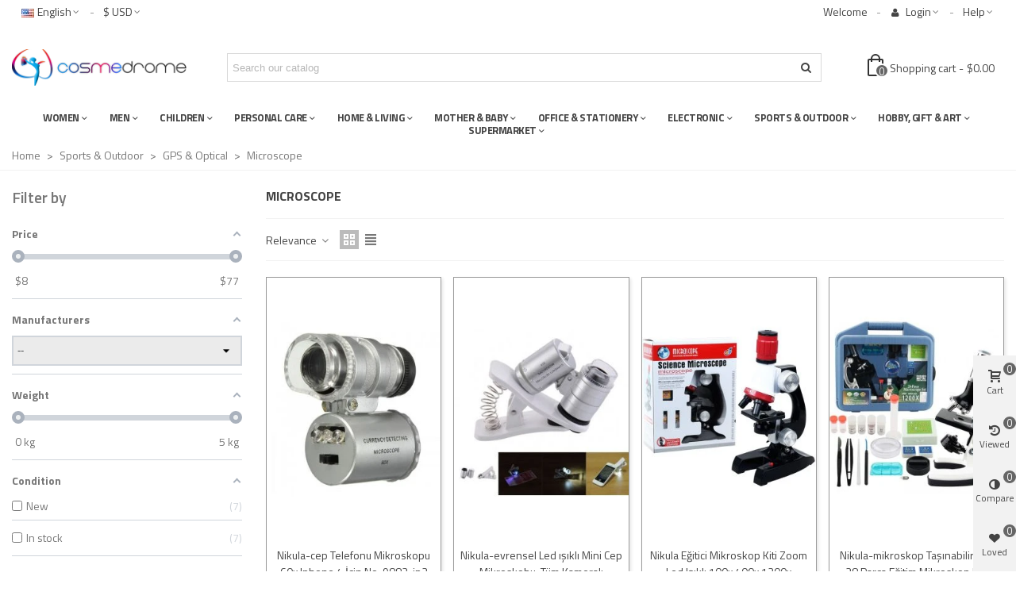

--- FILE ---
content_type: text/html; charset=utf-8
request_url: https://www.cosmedrome.com/en/microscope
body_size: 70594
content:
<!doctype html>
<html lang="en">

  <head>
	
	  
  <meta charset="utf-8">


  <meta http-equiv="x-ua-compatible" content="ie=edge">



  <title>Microscope</title>
  
    
  
  <meta name="description" content="">
  <meta name="keywords" content="">
        <link rel="canonical" href="https://www.cosmedrome.com/en/microscope">
    
                
                  

<!--st begin -->

    <meta name="viewport" content="width=device-width, maximum-scale=1, initial-scale=1.0" />

<!--st end -->

  <link rel="icon" type="image/vnd.microsoft.icon" href="https://www.cosmedrome.com/img/favicon.ico?1645892612">
  <link rel="shortcut icon" type="image/x-icon" href="https://www.cosmedrome.com/img/favicon.ico?1645892612">
  <!--st begin -->
    <link rel="apple-touch-icon" sizes="180x180" href="/img/cms/Logos/logo-180x180.png?1696059125" />
      <link rel="icon" type="image/png" sizes="16x16" href="/img/cms/Logos/logo-16x16.png?1696059125" />
      <link rel="icon" type="image/png" sizes="32x32" href="/img/cms/Logos/logo-32x32.png?1696059125" />
      <link rel="manifest" href="/stupload/stthemeeditor/1/site.webmanifest?1696059125" crossorigin="use-credentials">
        <meta name="msapplication-config" content="https://www.cosmedrome.com/stupload/stthemeeditor/1/browserconfig.xml?1696059125">
      <meta name="theme-color" content="#01a6ea">
  
<!--st end -->

    <link rel="stylesheet" href="https://fonts.googleapis.com/css?family=Titillium+Web:100,100italic,200,200italic,300,300italic,400,400italic,500,500italic,600,600italic,700,700italic,800,800italic,900,900italic&amp;ver=0.1&amp;subset=latin,latin-ext" media="all">
  <link rel="stylesheet" href="https://www.cosmedrome.com/themes/panda/assets/cache/theme-0b339923217.css" media="all">






  

  <script>
        var NPRO_AJAX_URL = {"ajax_url":"https:\/\/www.cosmedrome.com\/en\/module\/newsletterpro\/ajax"};
        var NewsletterProAppStorage = {"ajax_url":"https:\/\/www.cosmedrome.com\/en\/module\/newsletterpro\/ajax","config":{"CROSS_TYPE_CLASS":"np-icon-cross_5"}};
        var NewsletterProAppTranslate = {"global":[],"ajax":{"Oops, an error has occurred.":"Oops, an error has occurred.","Error: The AJAX response is not JSON type.":"Error: The AJAX response is not JSON type."},"popup":{"Oops, an error has occurred.":"Oops, an error has occurred.","close in %s seconds":"close in %s seconds"}};
        var NewsletterPro_Data = {"ajax_url":"https:\/\/www.cosmedrome.com\/en\/module\/newsletterpro\/ajax","isPS17":true,"psVersion":"1.7","configuration":{"CROSS_TYPE_CLASS":"np-icon-cross_5"}};
        var addtocart_animation = 0;
        var af_ajax = {"path":"https:\/\/www.cosmedrome.com\/en\/module\/amazzingfilter\/ajax?ajax=1","token":"5be3614c28464a9c9dc781171d82cf7d"};
        var af_classes = {"load_font":1,"icon-filter":"icon-filter","u-times":"u-times","icon-eraser":"icon-eraser","icon-lock":"icon-lock","icon-unlock-alt":"icon-unlock-alt","icon-minus":"icon-minus","icon-plus":"icon-plus","icon-check":"icon-check","icon-save":"icon-save","js-product-miniature":"js-product-miniature","pagination":"pagination"};
        var af_ids = {"main":"main"};
        var af_is_modern = 1;
        var af_param_names = {"p":"page","n":"resultsPerPage"};
        var af_product_count_text = "Showing 1 - 7 of 7 items";
        var af_product_list_class = "af-product-list";
        var af_sep = {"all":{"dec":".","tho":"","range":" - ","replacements":[]},"url":{"dec":".","tho":"","range":"-","replacements":[]}};
        var btPixel = {"btnAddToWishlist":"a[id=\"wishlist_button\"]","btnOrder":".btn-primary","tagContent":{"sPixel":"302134133477834","aDynTags":{"content_type":{"label":"content_type","value":"product"},"content_ids":{"label":"content_ids","value":"['CSEN151605','CSEN156588','CSEN250646','CSEN275157','CSEN276281','CSEN586907','CSEN688555']"},"value":{"label":"value","value":null},"content_name":{"label":"content_name","value":"Microscope"},"content_category":{"label":"content_category","value":"Sports & Outdoor > GPS & Optical > Microscope"}},"sCR":"\n","aTrackingType":{"label":"tracking_type","value":"ViewCategory"},"sJsObjName":"oPixelFacebook"},"pixel_id":"302134133477834","bUseConsent":"0","iConsentConsentLvl":0,"bConsentHtmlElement":"","bConsentHtmlElementSecond":"","token":"5be3614c28464a9c9dc781171d82cf7d","ajaxUrl":"https:\/\/www.cosmedrome.com\/en\/module\/facebookproductad\/ajax","external_id":0,"useAdvancedMatching":false,"advancedMatchingData":false,"eventId":3596,"fbdaSeparator":"v","pixelCurrency":"USD","comboExport":"0","prefix":"cs","prefixLang":"EN","useConversionApi":"0","useApiForPageView":"0"};
        var cart_ajax = true;
        var click_on_header_cart = 0;
        var confirm_report_message = "Are you sure report abuse ?";
        var dictRemoveFile = "Remove";
        var elementorFrontendConfig = {"environmentMode":{"edit":false,"wpPreview":false},"i18n":{"shareOnFacebook":"Share on Facebook","shareOnTwitter":"Share on Twitter","pinIt":"Pin it","download":"Download","downloadImage":"Download image","fullscreen":"Fullscreen","zoom":"Zoom","share":"Share","playVideo":"Play Video","previous":"Previous","next":"Next","close":"Close"},"is_rtl":false,"breakpoints":{"xs":0,"sm":480,"md":768,"lg":992,"xl":1200,"xxl":1440,"fw":1600},"version":"3.0.11","is_static":false,"legacyMode":{"elementWrappers":false},"urls":{"assets":"\/modules\/steasybuilder\/elementor\/assets\/"},"settings":{"styleGlobals":[],"page":[],"editorPreferences":[]}};
        var etsSeoFo = {"currentController":"category","conf":{"removeId":true}};
        var go_to_shopping_cart = 0;
        var hover_display_cp = 1;
        var load_more = true;
        var prestashop = {"cart":{"products":[],"totals":{"total":{"type":"total","label":"Total","amount":0,"value":"$0.00"},"total_including_tax":{"type":"total","label":"Total (tax incl.)","amount":0,"value":"$0.00"},"total_excluding_tax":{"type":"total","label":"Total (tax excl.)","amount":0,"value":"$0.00"}},"subtotals":{"products":{"type":"products","label":"Subtotal","amount":0,"value":"$0.00"},"discounts":null,"shipping":{"type":"shipping","label":"Shipping","amount":0,"value":""},"tax":null},"products_count":0,"summary_string":"0 items","vouchers":{"allowed":1,"added":[]},"discounts":[],"minimalPurchase":0,"minimalPurchaseRequired":""},"currency":{"id":1,"name":"US Dollar","iso_code":"USD","iso_code_num":"840","sign":"$"},"customer":{"lastname":null,"firstname":null,"email":null,"birthday":null,"newsletter":null,"newsletter_date_add":null,"optin":null,"website":null,"company":null,"siret":null,"ape":null,"is_logged":false,"gender":{"type":null,"name":null},"addresses":[]},"language":{"name":"English (English)","iso_code":"en","locale":"en-US","language_code":"en-us","is_rtl":"0","date_format_lite":"m\/d\/Y","date_format_full":"m\/d\/Y H:i:s","id":1},"page":{"title":"","canonical":"https:\/\/www.cosmedrome.com\/en\/microscope","meta":{"title":"Microscope","description":"","keywords":"","robots":"index"},"page_name":"category","body_classes":{"lang-en":true,"lang-rtl":false,"country-US":true,"currency-USD":true,"layout-left-column":true,"page-category":true,"tax-display-disabled":true,"category-id-7740":true,"category-Microscope":true,"category-id-parent-1267":true,"category-depth-level-4":true},"admin_notifications":[]},"shop":{"name":"Cosmedrome","logo":"https:\/\/www.cosmedrome.com\/img\/logo-1645892612.jpg","stores_icon":"https:\/\/www.cosmedrome.com\/img\/logo_stores.png","favicon":"https:\/\/www.cosmedrome.com\/img\/favicon.ico"},"urls":{"base_url":"https:\/\/www.cosmedrome.com\/","current_url":"https:\/\/www.cosmedrome.com\/en\/microscope","shop_domain_url":"https:\/\/www.cosmedrome.com","img_ps_url":"https:\/\/www.cosmedrome.com\/img\/","img_cat_url":"https:\/\/www.cosmedrome.com\/img\/c\/","img_lang_url":"https:\/\/www.cosmedrome.com\/img\/l\/","img_prod_url":"https:\/\/www.cosmedrome.com\/img\/p\/","img_manu_url":"https:\/\/www.cosmedrome.com\/img\/m\/","img_sup_url":"https:\/\/www.cosmedrome.com\/img\/su\/","img_ship_url":"https:\/\/www.cosmedrome.com\/img\/s\/","img_store_url":"https:\/\/www.cosmedrome.com\/img\/st\/","img_col_url":"https:\/\/www.cosmedrome.com\/img\/co\/","img_url":"https:\/\/www.cosmedrome.com\/themes\/panda\/assets\/img\/","css_url":"https:\/\/www.cosmedrome.com\/themes\/panda\/assets\/css\/","js_url":"https:\/\/www.cosmedrome.com\/themes\/panda\/assets\/js\/","pic_url":"https:\/\/www.cosmedrome.com\/upload\/","pages":{"address":"https:\/\/www.cosmedrome.com\/en\/address","addresses":"https:\/\/www.cosmedrome.com\/en\/addresses","authentication":"https:\/\/www.cosmedrome.com\/en\/login","cart":"https:\/\/www.cosmedrome.com\/en\/cart","category":"https:\/\/www.cosmedrome.com\/en\/index.php?controller=category","cms":"https:\/\/www.cosmedrome.com\/en\/index.php?controller=cms","contact":"https:\/\/www.cosmedrome.com\/en\/contact","discount":"https:\/\/www.cosmedrome.com\/en\/coupons","guest_tracking":"https:\/\/www.cosmedrome.com\/en\/guest-tracking","history":"https:\/\/www.cosmedrome.com\/en\/order-history","identity":"https:\/\/www.cosmedrome.com\/en\/identity","index":"https:\/\/www.cosmedrome.com\/en\/","my_account":"https:\/\/www.cosmedrome.com\/en\/my-account","order_confirmation":"https:\/\/www.cosmedrome.com\/en\/order-confirmation","order_detail":"https:\/\/www.cosmedrome.com\/en\/order-detail","order_follow":"https:\/\/www.cosmedrome.com\/en\/index.php?controller=order-follow","order":"https:\/\/www.cosmedrome.com\/en\/order","order_return":"https:\/\/www.cosmedrome.com\/en\/order-return","order_slip":"https:\/\/www.cosmedrome.com\/en\/credit-slip","pagenotfound":"https:\/\/www.cosmedrome.com\/en\/page-not-found","password":"https:\/\/www.cosmedrome.com\/en\/password-recovery","pdf_invoice":"https:\/\/www.cosmedrome.com\/en\/pdf-invoice","pdf_order_return":"https:\/\/www.cosmedrome.com\/en\/return-pdf","pdf_order_slip":"https:\/\/www.cosmedrome.com\/en\/order-slip-pdf","prices_drop":"https:\/\/www.cosmedrome.com\/en\/prices-drop","product":"https:\/\/www.cosmedrome.com\/en\/index.php?controller=product","search":"https:\/\/www.cosmedrome.com\/en\/search","sitemap":"https:\/\/www.cosmedrome.com\/en\/sitemap","stores":"https:\/\/www.cosmedrome.com\/en\/stores","supplier":"https:\/\/www.cosmedrome.com\/en\/suppliers","register":"https:\/\/www.cosmedrome.com\/en\/login?create_account=1","order_login":"https:\/\/www.cosmedrome.com\/en\/order?login=1"},"alternative_langs":[],"theme_assets":"\/themes\/panda\/assets\/","actions":{"logout":"https:\/\/www.cosmedrome.com\/en\/?mylogout="},"no_picture_image":{"bySize":{"cart_default":{"url":"https:\/\/www.cosmedrome.com\/img\/p\/en-default-cart_default.jpg","width":70,"height":105},"small_default":{"url":"https:\/\/www.cosmedrome.com\/img\/p\/en-default-small_default.jpg","width":105,"height":157},"cart_default_2x":{"url":"https:\/\/www.cosmedrome.com\/img\/p\/en-default-cart_default_2x.jpg","width":140,"height":210},"small_default_2x":{"url":"https:\/\/www.cosmedrome.com\/img\/p\/en-default-small_default_2x.jpg","width":210,"height":315},"home_default":{"url":"https:\/\/www.cosmedrome.com\/img\/p\/en-default-home_default.jpg","width":280,"height":420},"medium_default":{"url":"https:\/\/www.cosmedrome.com\/img\/p\/en-default-medium_default.jpg","width":370,"height":555},"home_default_2x":{"url":"https:\/\/www.cosmedrome.com\/img\/p\/en-default-home_default_2x.jpg","width":560,"height":840},"large_default":{"url":"https:\/\/www.cosmedrome.com\/img\/p\/en-default-large_default.jpg","width":700,"height":1050},"medium_default_2x":{"url":"https:\/\/www.cosmedrome.com\/img\/p\/en-default-medium_default_2x.jpg","width":740,"height":1110},"large_default_2x":{"url":"https:\/\/www.cosmedrome.com\/img\/p\/en-default-large_default_2x.jpg","width":1200,"height":1800},"superlarge_default":{"url":"https:\/\/www.cosmedrome.com\/img\/p\/en-default-superlarge_default.jpg","width":1200,"height":1800},"superlarge_default_2x":{"url":"https:\/\/www.cosmedrome.com\/img\/p\/en-default-superlarge_default_2x.jpg","width":1200,"height":1800}},"small":{"url":"https:\/\/www.cosmedrome.com\/img\/p\/en-default-cart_default.jpg","width":70,"height":105},"medium":{"url":"https:\/\/www.cosmedrome.com\/img\/p\/en-default-home_default_2x.jpg","width":560,"height":840},"large":{"url":"https:\/\/www.cosmedrome.com\/img\/p\/en-default-superlarge_default_2x.jpg","width":1200,"height":1800},"legend":""}},"configuration":{"display_taxes_label":false,"display_prices_tax_incl":true,"is_catalog":false,"show_prices":true,"opt_in":{"partner":true},"quantity_discount":{"type":"discount","label":"Unit discount"},"voucher_enabled":1,"return_enabled":1},"field_required":[],"breadcrumb":{"links":[{"title":"Home","url":"https:\/\/www.cosmedrome.com\/en\/"},{"title":"Sports & Outdoor","url":"https:\/\/www.cosmedrome.com\/en\/sports-outdoor"},{"title":"GPS & Optical","url":"https:\/\/www.cosmedrome.com\/en\/gps-optical"},{"title":"Microscope","url":"https:\/\/www.cosmedrome.com\/en\/microscope"}],"count":4},"link":{"protocol_link":"https:\/\/","protocol_content":"https:\/\/"},"time":1768520545,"static_token":"5be3614c28464a9c9dc781171d82cf7d","token":"de2c816efcd376c5d1505b3c7722728c","debug":false};
        var quick_search_as = true;
        var quick_search_as_min = 3;
        var quick_search_as_size = 6;
        var rg_pushnotifications = {"_path":"\/modules\/rg_pushnotifications\/","token":"6931f461545ca016d78630c9f02ea4f9","APP_ID":"5ab19b82-0d68-471f-8aae-b9f0b117390e","PS_SHOP_NAME":"Cosmedrome","RGPUNO_REQUEST_DELAY_PAGES_VIEWED":1,"RGPUNO_REQUEST_DELAY_TIME":3,"RGPUNO_REQUEST_MSG":"Would you like to be informed about campaigns and get information about your order statuse","RGPUNO_REQUEST_BTN_ACCEPT":"Yes, please!","RGPUNO_REQUEST_BTN_CANCEL":"Not now","RGPUNO_DEBUG_MODE":false,"RGPUNO_PERSISTENT_NOTIF":true,"RGPUNO_POPUP_ALLOWED_SHOW":false,"RGPUNO_POPUP_ALLOWED_MSG":"","RGPUNO_POPUP_DECLINED_SHOW":true,"RGPUNO_POPUP_DECLINED_MSG":"<p>If you want to benefit from special discounts and campaigns in the future, you can activate the notifications at any time.<\/p>","RGPUNO_WELCOME_SHOW":false,"RGPUNO_WELCOME_TITLE":"","RGPUNO_WELCOME_MSG":"","RGPUNO_WELCOME_URL":"","RGPUNO_BELL_SHOW":false,"RGPUNO_BELL_HIDE_SUBS":false,"RGPUNO_BELL_SIZE":"","RGPUNO_BELL_THEME":"","RGPUNO_BELL_BACK":"","RGPUNO_BELL_FORE":"","RGPUNO_BELL_DIAG_FORE":"","RGPUNO_BELL_DIAG_BACK":"","RGPUNO_BELL_DIAG_BACK_HOVER":"","RGPUNO_BELL_POSITION":"","RGPUNO_BELL_OFFSET_BOTOM":"15","RGPUNO_BELL_OFFSET_RIGHT":"15","RGPUNO_BELL_OFFSET_LEFT":"15","RGPUNO_BELL_PRENOTIFY":false,"RGPUNO_BELL_SHOW_CREDIT":false,"RGPUNO_BELL_TIP_STATE_UNS":"","RGPUNO_BELL_TIP_STATE_SUB":"","RGPUNO_BELL_TIP_STATE_BLO":"","RGPUNO_BELL_MSG_PRENOTIFY":"","RGPUNO_BELL_ACTION_SUBS":"","RGPUNO_BELL_ACTION_RESUB":"","RGPUNO_BELL_ACTION_UNS":"","RGPUNO_BELL_MAIN_TITLE":"","RGPUNO_BELL_MAIN_UNS":"","RGPUNO_BELL_MAIN_SUB":"","RGPUNO_BELL_BLOCKED_TITLE":"","RGPUNO_BELL_BLOCKED_MSG":"","SAFARI_WEB_ID":"web.onesignal.auto.64337d6b-67cd-4296-b41c-d41bc6b4a874"};
        var show_load_more_btn = false;
        var st_cart_page_url = "\/\/www.cosmedrome.com\/en\/cart?action=show";
        var st_ins_getimgurl = "https:\/\/www.cosmedrome.com\/en\/module\/stinstagram\/list";
        var st_maximum_already_message = "You already have the maximum quantity available for this product.";
        var st_myloved_url = "https:\/\/www.cosmedrome.com\/en\/my-loved";
        var st_pc_display_format = "#left \/ #max Characters left.";
        var st_pc_max = "500";
        var st_pc_max_images = "6";
        var st_refresh_url = "\/\/www.cosmedrome.com\/en\/module\/stshoppingcart\/ajax";
        var stblogcomments_moderate = 1;
        var stcompare = {"url":"https:\/\/www.cosmedrome.com\/en\/compare","ids":[]};
        var steasym = {"submemus_action":0,"submemus_animation":0,"menu_sticky":0};
        var stlove_bos = [];
        var stlove_login = 0;
        var stlove_pros = [];
        var stmywishlist_url = "https:\/\/www.cosmedrome.com\/en\/my-wishlist";
        var stproductcomments_controller_url = "https:\/\/www.cosmedrome.com\/en\/module\/stproductcomments\/default?secure_key=a70fd09c12c6e7ebf6087f8a155ef00b";
        var stproductcomments_url = "https:\/\/www.cosmedrome.com\/en\/module\/stproductcomments\/default";
        var sttheme = {"cookie_domain":"www.cosmedrome.com","cookie_path":"\/","drop_down":0,"magnificpopup_tprev":"Previous","magnificpopup_tnext":"Next","magnificpopup_tcounter":"%curr% of %total%","theme_version":"2.8.8","ps_version":"1.7.8.2","is_rtl":0,"is_mobile_device":false,"gallery_image_type":"medium_default","thumb_image_type":"cart_default","responsive_max":2,"fullwidth":0,"responsive":"1","product_view_swither":"1","infinite_scroll":"0","cate_pro_lazy":"1","sticky_column":"1","filter_position":"","sticky_option":4,"product_thumbnails":"6","pro_thumnbs_per_fw":1,"pro_thumnbs_per_xxl":1,"pro_thumnbs_per_xl":1,"pro_thumnbs_per_lg":1,"pro_thumnbs_per_md":3,"pro_thumnbs_per_sm":2,"pro_thumnbs_per_xs":1,"pro_thumnbs_per_odd_fw":0,"pro_thumnbs_per_odd_xxl":0,"pro_thumnbs_per_odd_xl":0,"pro_thumnbs_per_odd_lg":0,"pro_thumnbs_per_odd_md":0,"pro_thumnbs_per_odd_sm":0,"pro_thumnbs_per_odd_xs":0,"pro_kk_per_fw":"1","pro_kk_per_xxl":"1","pro_kk_per_xl":"1","pro_kk_per_lg":"1","pro_kk_per_md":"1","pro_kk_per_sm":"1","pro_kk_per_xs":"1","categories_per_fw":"7","categories_per_xxl":"6","categories_per_xl":"5","categories_per_lg":"5","categories_per_md":"4","categories_per_sm":"3","categories_per_xs":"2","enable_zoom":0,"enable_thickbox":2,"retina":"1","sticky_mobile_header":"2","sticky_mobile_header_height":"0","use_mobile_header":"1","pro_image_column_md":"4","submemus_animation":1,"submemus_action":0,"pro_quantity_input":"2","popup_vertical_fit":"1","pro_tm_slider":"0","pro_tm_slider_cate":"0","buy_now":"1","lazyload_main_gallery":"1","product_views":"0"};
        var stwish_pros = [];
        var wrongemailaddress_stnewsletter = "Invalid email address";
      </script>

<!--st end -->

  <script type="text/javascript">
var text_sent_successfully= 'Sent successfully';
var ets_mp_text_confim_payment ='Do you confirm that you have made the payment?';
</script>
  <link rel="manifest" href="/modules/rg_pushnotifications/manifest.json">
<script src="https://cdn.onesignal.com/sdks/OneSignalSDK.js" async></script>
<!--stadvcache:stblogeditor:displayHeader[]--><style>.block_blog .s_title_block a{text-transform: uppercase;}.block_blog .s_title_block{font-size: 16px;}.stblogeditor_container .product_list.grid .product_list_item{padding-left:1px;padding-right:1px;}.stblogeditor_container .product_list.grid{margin-left:1px;margin-right:1px;}</style>
<!--stadvcache:stblogeditor:displayHeader--><style>#st_news_letter_1 .st_news_letter_form_inner{max-width:258px;}#st_news_letter_1 .st_news_letter_input{height:35px;}#st_news_letter_1 .input-group-with-border{border-color:#444444;}</style>
<!--Module: ets_socicallogin -->
<script type="text/javascript">
    var ets_solo_callbackUrl = 'https://www.cosmedrome.com/en/module/ets_sociallogin/oauth';
</script>
<!--/Module: ets_socicallogin--><script>
//<![CDATA[
var ins_follow = "Follow";
var ins_posts = "Posts";
var ins_followers = "Followers";
var ins_following = "Following";
var stinstagram_view_in_ins = "View in Instagram";
var stinstagram_view_larger = "Click to view larger";
var st_timeago_suffixAgo= "ago";
var st_timeago_suffixFromNow= "from now";
var st_timeago_inPast= "any moment now";
var st_timeago_seconds= "less than a minute";
var st_timeago_minute= "about a minute";
var st_timeago_minutes= "#d minutes";
var st_timeago_hour= "about an hour";
var st_timeago_hours= "about #d hours";
var st_timeago_day= "a day";
var st_timeago_days= "#d days";
var st_timeago_month= "about a month";
var st_timeago_months= "#d months";
var st_timeago_year= "about a year";
var st_timeago_years= "#d years";
var st_timeago_years= "#d years";
var ins_previous= "Previous";
var ins_next= "Next";

var instagram_block_array={'profile':[],'feed':[]};

//]]>
</script>
<script type="text/javascript">
        var link_cart = "https://www.cosmedrome.com/en/cart";
            var link_reward = "https://www.cosmedrome.com/en/affiliate-dashboard?ajax=1";
            var link_shopping_cart = "https://www.cosmedrome.com/en/module/ps_shoppingcart/ajax";
            var eam_sending_email = "Sending...";
    var eam_email_invalid = "Email is invalid";
    var eam_email_sent_limited = "You have reached the maximum number of invitation";
    var eam_token = "5be3614c28464a9c9dc781171d82cf7d";
    var name_is_blank = 'Name is required';
    var email_is_blank = 'Email is required';
    var email_is_invalid = 'Email is invalid';
</script>
<script type="text/javascript">
	var ets_sc_close_title = 'Close';
	var customerCartLink = 'https://www.cosmedrome.com/en/savemycart.html';
    var ETS_SC_LINK_SHOPPING_CART='https://www.cosmedrome.com/en/module/ets_savemycart/cart';</script>
<style>
		#ets_sc_cart_save,
	#ets_sc_btn_share,
	#submit_cart,
	#submit_login,
	.btn.ets_sc_checkout,
	.btn.ets_sc_cancel,
	.btn.ets_sc_delete,
	.btn.ets_sc_load_this_cart,
	button[name="submitSend"]
	{
		 color: #ffffff; 		 background-color: #2fb5d2; 	}
	#ets_sc_cart_save:hover,
	#ets_sc_btn_share:hover,
	#submit_cart:hover,
	#submit_login:hover,
	.btn.ets_sc_checkout:hover,
	.btn.ets_sc_cancel:hover,
	.btn.ets_sc_delete:hover,
	.btn.ets_sc_load_this_cart:hover,
	button[name="submitSend"]:hover
	{
	 color: #ffffff; 	 background-color: #2592a9; 	}
	</style>          <meta property="og:url" content="https://www.cosmedrome.com/en/microscope" />
      <meta property="og:title" content="Microscope" />
      <meta property="og:description" content="" />
      <meta property="og:image" content="https://www.cosmedrome.com/img/social/175035923983278.jpg" />
      <meta property="og:type" content="article" />
                  <meta property="article:publisher" content="http://www.facebook.com/cosmedrome" />
                      <meta name="twitter:title" content="Microscope">
      <meta name="twitter:description" content="">
      <meta name="twitter:image" content="https://www.cosmedrome.com/img/social/175035923983278.jpg">
      <meta name="twitter:card" content="summary_large_image">
                  <meta name="twitter:site" content="@cosmedrome" />
          <meta name="twitter:creator" content="@cosmedrome" />
                                  <meta name="p:domain_verify" content="h2xpjgzqynvwyiufgmjvtvqg6diyob" />
                                            
  <script type='application/ld+json' class='ets-seo-schema-graph--main'>
    {"@context":"https://schema.org","@graph":[{"@type":"WebSite","@id":"https://www.cosmedrome.com/#website","url":"https://www.cosmedrome.com/","name":"Cosmedrome","potentialAction":{"@type":"SearchAction","target":"https://www.cosmedrome.com/search?s={search_term_string}","query-input":"required name=search_term_string"}},{"@type":"BreadcrumbList","@id":"https://www.cosmedrome.com/#breadcrumb","itemListElement":[{"@type":"ListItem","position":1,"item":{"@type":"WebPage","name":"Home","@id":"https://www.cosmedrome.com/en/","url":"https://www.cosmedrome.com/en/"}},{"@type":"ListItem","position":2,"item":{"@type":"WebPage","name":"Microscope","@id":"https://www.cosmedrome.com/en/microscope","url":"https://www.cosmedrome.com/en/microscope"}}]}]}
</script>
<style type="text/css">.af_pl_wrapper .pagination{display:none;}</style>

            <script id="js-rcpgtm-config" type="application/json">{"bing":{"tracking_id":"","feed":{"id_product_prefix":"","id_product_source_key":"id_product","id_variant_prefix":"","id_variant_source_key":"id_attribute"}},"context":{"browser":{"device_type":1},"localization":{"id_country":21,"country_code":"US","id_currency":1,"currency_code":"USD","id_lang":1,"lang_code":"en"},"page":{"controller_name":"category","products_per_page":12,"category":{"id_category":7740,"name":"Microscope","path":["Home","Sports & Outdoor","GPS & Optical","Microscope"]},"search_term":""},"shop":{"id_shop":1,"shop_name":"Cosmedrome","base_dir":"https:\/\/www.cosmedrome.com\/"},"tracking_module":{"module_name":"rcpgtagmanager","module_version":"4.4.5","checkout_module":{"module":"default","controller":"order"},"service_version":"1","token":"ee4691c55f3a16c9b511322d31db0f5e"},"user":[]},"criteo":{"tracking_id":"","feed":{"id_product_prefix":"","id_product_source_key":"id_product","id_variant_prefix":"","id_variant_source_key":"id_attribute"}},"facebook":{"tracking_id":"","feed":{"id_product_prefix":"","id_product_source_key":"id_product","id_variant_prefix":"","id_variant_source_key":"id_attribute"}},"ga4":{"tracking_id":"G-KJY5RYYK5Y","server_container_url":"","is_url_passthrough":true,"is_data_import":true},"gads":{"tracking_id":"529379592","merchant_id":"275741356","conversion_labels":{"create_account":"JWlFCPv8_ZgYEIjitvwB","product_view":"o9-ZCP78_ZgYEIjitvwB","add_to_cart":"PjBvCPX8_ZgYEIjitvwB","begin_checkout":"wGW7CPj8_ZgYEIjitvwB","purchase":"UTuSCMjt_ZgYEIjitvwB"},"is_custom_remarketing":true},"gtm":{"tracking_id":"GTM-5K8WDF","is_internal_traffic":false,"script_url":"https:\/\/www.googletagmanager.com\/gtm.js","data_layer_name":"dataLayer","id_parameter":"id","override_tracking_id":""},"google_feed":{"id_product_prefix":"CSEN","id_product_source_key":"id_product","id_variant_prefix":"","id_variant_source_key":"id_attribute"},"kelkoo":{"tracking_list":[],"feed":{"id_product_prefix":"","id_product_source_key":"id_product","id_variant_prefix":"","id_variant_source_key":"id_attribute"}},"pinterest":{"tracking_id":"","feed":{"id_product_prefix":"","id_product_source_key":"id_product","id_variant_prefix":"","id_variant_source_key":"id_attribute"}},"tiktok":{"tracking_id":"","feed":{"id_product_prefix":"","id_product_source_key":"id_product","id_variant_prefix":"","id_variant_source_key":"id_attribute"}},"twitter":{"tracking_id":"4321451843","events":{"add_to_cart_id":"","payment_info_id":"","checkout_initiated_id":"","product_view_id":"","lead_id":"","purchase_id":"","search_id":""},"feed":{"id_product_prefix":"","id_product_source_key":"id_product","id_variant_prefix":"","id_variant_source_key":"id_attribute"}}}</script>

        <script type="text/javascript" data-keepinline="true" data-cfasync="false">
            
            const rcpgtm_config = document.getElementById('js-rcpgtm-config') ?
                JSON.parse(document.getElementById('js-rcpgtm-config').textContent) :
                {}
            ;

            if (typeof rcpgtm_config === 'object' && rcpgtm_config.gtm?.tracking_id && rcpgtm_config.context?.browser) {
                rcpgtm_config.context.browser.user_agent = navigator.userAgent;
                rcpgtm_config.context.browser.navigator_lang = navigator.language || navigator.userLanguage;
                rcpgtm_config.context.browser.fingerprint = JSON.parse(window.localStorage.getItem('RCFingerprint'))?.value || window.crypto.randomUUID();
                rcpgtm_config.context.page.fingerprint = window.crypto.randomUUID();
                document.getElementById('js-rcpgtm-config').textContent = JSON.stringify(rcpgtm_config);

                window[rcpgtm_config.gtm.data_layer_name] = window[rcpgtm_config.gtm.data_layer_name] || [];

                const data_init = {
                    config: (({ gtm, context, ...rest }) => rest)(rcpgtm_config),
                    context: {
                        browser: {
                            ...rcpgtm_config.context.browser,
                            is_internal_traffic: rcpgtm_config.gtm.is_internal_traffic
                        },
                        page: (({ products_per_page, ...rest }) => rest)(rcpgtm_config.context.page),
                        localization: rcpgtm_config.context.localization,
                        shop: rcpgtm_config.context.shop,
                        user: rcpgtm_config.context.user,
                    },
                };

                window[rcpgtm_config.gtm.data_layer_name].push(data_init);

                (function(w,d,s,l,u,p,i){
                    w[l]=w[l]||[];w[l].push({'gtm.start': new Date().getTime(),event:'gtm.js'});
                    var f=d.getElementsByTagName(s)[0],j=d.createElement(s),dl=l!='dataLayer'?'&l='+l:'';
                    j.async=true;
                    j.src=u+'?'+p+'='+i+dl;
                    f.parentNode.insertBefore(j,f);
                })(window, document, 'script', rcpgtm_config.gtm.data_layer_name, rcpgtm_config.gtm.script_url, rcpgtm_config.gtm.id_parameter, rcpgtm_config.gtm.override_tracking_id || rcpgtm_config.gtm.tracking_id);
            }
            
        </script>
    
<!--stadvcache:stthemeeditor:displayHeader[]--><!--stadvcache:stthemeeditor:displayHeader--><style>.countdown_timer.countdown_style_0 .countdown_wrap_inner div{padding-top:11px;padding-bottom:11px;}.countdown_timer.countdown_style_0 .countdown_wrap_inner div span{height:22px;line-height:22px;}.countdown_timer.countdown_style_0 .countdown_wrap_inner div{border-right:none;}.countdown_timer.countdown_style_0 .countdown_wrap_inner div span.countdown_number, .countdown_timer.countdown_style_1 div, .pro_second_box .countdown_box{font-weight:;font-style:;}.countdown_timer.countdown_style_0 .countdown_wrap_inner div span.countdown_text, .countdown_wrap .countdown_title{font-weight:;font-style:;}.product-prices .countdown_box span{font-weight:;font-style:;}</style>
<script>
//<![CDATA[

var s_countdown_all = 1;
var s_countdown_id_products = []; 
var s_countdown_style = 1; 
var s_countdown_lang = new Array();
s_countdown_lang['day'] = "day";
s_countdown_lang['days'] = "days";
s_countdown_lang['hrs'] = "hrs";
s_countdown_lang['min'] = "min";
s_countdown_lang['sec'] = "sec";

//]]>
</script>
<style>#easycontent_container_29 {padding-top:30px;}#steasy_column_88{padding-top: 0px;}#steasy_column_88{padding-bottom: 0px;}#steasy_column_96{padding-top: 0px;}#steasy_column_96{padding-bottom: 0px;}#steasy_column_96 .stsocial_2_1 li,#steasy_column_96 .stsocial_2_2 li,#steasy_column_96 .stsocial_2_3 li{padding-bottom: 20px;}#steasy_column_96 .stsocial_1_1 li,#steasy_column_96 .stsocial_1_2 li,#steasy_column_96 .stsocial_1_3 li{padding-right: 20px;}#steasy_column_96 .stsocial_list a .social_wrap{color: #b1b1b1;}#steasy_column_96 .stsocial_list a:hover .social_wrap{color: #ffffff;}#steasy_column_96 .stsocial_list a .social_wrap{background-color: #ffffff;}#steasy_column_96 .stsocial_list a:hover .social_wrap{background-color: #333333;border-color: #333333;}#steasy_column_96 .stsocial_list a .social_wrap{font-size: 20px;}#steasy_column_96 .stsocial_list a .social_wrap{width: 50px;height: 50px;line-height: 50px;}#steasy_column_91{padding-top: 0px;}#steasy_column_91{padding-bottom: 0px;}#steasy_column_101{padding-top: 0px;}#steasy_column_101{padding-bottom: 0px;}#steasy_element_166{margin-top: 30px;}#steasy_element_166{margin-bottom: 30px;}#steasy_column_89{padding-top: 0px;}#steasy_column_89{padding-bottom: 0px;}#steasy_column_99{padding-top: 0px;}#steasy_column_99{padding-bottom: 0px;}#steasy_column_99 .stsocial_2_1 li,#steasy_column_99 .stsocial_2_2 li,#steasy_column_99 .stsocial_2_3 li{padding-bottom: 20px;}#steasy_column_99 .stsocial_1_1 li,#steasy_column_99 .stsocial_1_2 li,#steasy_column_99 .stsocial_1_3 li{padding-right: 20px;}#steasy_column_99 .stsocial_list a .social_wrap{color: #b1b1b1;}#steasy_column_99 .stsocial_list a:hover .social_wrap{color: #ffffff;}#steasy_column_99 .stsocial_list a:hover .social_wrap{background-color: #333333;border-color: #333333;}#steasy_column_99 .stsocial_list a .social_wrap{border: 2px solid transparent;}#steasy_column_99 .stsocial_list a .social_wrap{border-color: #ededed;}#steasy_column_99 .stsocial_list a .social_wrap{border-radius: 100px;}#steasy_column_99 .stsocial_list a .social_wrap{font-size: 20px;}#steasy_column_99 .stsocial_list a .social_wrap{width: 50px;height: 50px;line-height: 46px;}#steasy_column_92{padding-top: 0px;}#steasy_column_92{padding-bottom: 0px;}#steasy_column_102{padding-top: 0px;}#steasy_column_102{padding-bottom: 0px;}#steasy_element_167{margin-top: 30px;}#steasy_element_167{margin-bottom: 30px;}#steasy_column_90{padding-top: 0px;}#steasy_column_90{padding-bottom: 0px;}#steasy_column_100{padding-top: 0px;}#steasy_column_100{padding-bottom: 0px;}#steasy_column_100 .stsocial_2_1 li,#steasy_column_100 .stsocial_2_2 li,#steasy_column_100 .stsocial_2_3 li{padding-bottom: 20px;}#steasy_column_100 .stsocial_1_1 li,#steasy_column_100 .stsocial_1_2 li,#steasy_column_100 .stsocial_1_3 li{padding-right: 20px;}#steasy_column_100 .stsocial_list a .social_wrap{color: #b1b1b1;}#steasy_column_100 .stsocial_list a:hover .social_wrap{color: #ffffff;}#steasy_column_100 .stsocial_list a .social_wrap{background-color: #ededed;}#steasy_column_100 .stsocial_list a:hover .social_wrap{background-color: #333333;border-color: #333333;}#steasy_column_100 .stsocial_list a .social_wrap{font-size: 20px;}#steasy_column_100 .stsocial_list a .social_wrap{width: 50px;height: 50px;line-height: 50px;}#steasy_column_93{padding-top: 0px;}#steasy_column_93{padding-bottom: 0px;}#steasy_column_103{padding-top: 0px;}#steasy_column_103{padding-bottom: 0px;}#steasy_element_168{margin-top: 30px;}#steasy_element_168{margin-bottom: 30px;}#steasy_column_94{padding-top: 0px;}#steasy_column_94{padding-bottom: 0px;}#steasy_column_106{padding-top: 0px;}#steasy_column_106{padding-bottom: 0px;}#steasy_column_106 .stsocial_list a .social_wrap{color: #b1b1b1;}#steasy_column_106 .stsocial_list a:hover .social_wrap{color: #ffffff;}#steasy_column_106 .stsocial_list a .social_wrap{background-color: #ededed;}#steasy_column_106 .stsocial_list a:hover .social_wrap{background-color: #333333;border-color: #333333;}#steasy_column_106 .stsocial_list a .social_wrap{border-radius: 2px;}#steasy_column_106 .stsocial_list a .social_wrap{font-size: 20px;}#steasy_column_106 .stsocial_list a .social_wrap{width: 50px;height: 50px;line-height: 50px;}#easycontent_container_140 {padding-top:20px;}#steasy_column_785{padding-top: 0px;}#steasy_column_785{padding-bottom: 0px;}#steasy_column_794{padding-top: 0px;}#steasy_column_794{padding-bottom: 0px;}#steasy_column_788{padding-top: 0px;}#steasy_column_788{padding-bottom: 0px;}#steasy_column_786{padding-top: 0px;}#steasy_column_786{padding-bottom: 0px;}#steasy_column_795{padding-top: 0px;}#steasy_column_795{padding-bottom: 0px;}#steasy_column_789{padding-top: 0px;}#steasy_column_789{padding-bottom: 0px;}#steasy_column_787{padding-top: 0px;}#steasy_column_787{padding-bottom: 0px;}#steasy_column_790{padding-top: 0px;}#steasy_column_790{padding-bottom: 0px;}#steasy_column_792{padding-top: 0px;}#steasy_column_792{padding-bottom: 0px;}#steasy_column_791{padding-top: 0px;}#steasy_column_791{padding-bottom: 0px;}#steasy_column_793{padding-top: 0px;}#steasy_column_793{padding-bottom: 0px;}#easycontent_container_172 {padding-top:20px;}#steasy_column_967{padding-top: 0px;}#steasy_column_967{padding-bottom: 30px;}#steasy_column_973{padding-top: 0px;}#steasy_column_973{padding-bottom: 0px;}#steasy_column_974{padding-top: 0px;}#steasy_column_974{padding-bottom: 0px;}#steasy_column_968{padding-top: 0px;}#steasy_column_968{padding-bottom: 30px;}#steasy_column_975{padding-top: 0px;}#steasy_column_975{padding-bottom: 0px;}#steasy_column_979{padding-top: 0px;}#steasy_column_979{padding-bottom: 0px;}#steasy_column_980{padding-top: 0px;}#steasy_column_980{padding-bottom: 30px;}#steasy_column_982{padding-top: 0px;}#steasy_column_982{padding-bottom: 0px;}#steasy_column_983{padding-top: 0px;}#steasy_column_983{padding-bottom: 0px;}#steasy_column_981{padding-top: 0px;}#steasy_column_981{padding-bottom: 0px;}#steasy_column_984{padding-top: 0px;}#steasy_column_984{padding-bottom: 0px;}#steasy_column_985{padding-top: 0px;}#steasy_column_985{padding-bottom: 0px;}#steasy_column_969{padding-top: 0px;}#steasy_column_969{padding-bottom: 30px;}#steasy_column_986{padding-top: 0px;}#steasy_column_986{padding-bottom: 30px;}#steasy_column_987{padding-top: 0px;}#steasy_column_987{padding-bottom: 30px;}#steasy_column_970{padding-top: 0px;}#steasy_column_970{padding-bottom: 30px;}#steasy_column_988{padding-top: 0px;}#steasy_column_988{padding-bottom: 30px;}#steasy_column_989{padding-top: 0px;}#steasy_column_989{padding-bottom: 30px;}#steasy_column_990{padding-top: 0px;}#steasy_column_990{padding-bottom: 30px;}#steasy_column_972{padding-top: 0px;}#steasy_column_972{padding-bottom: 30px;}#steasy_column_971{padding-top: 0px;}#steasy_column_971{padding-bottom: 0px;}#steasy_column_991{padding-top: 0px;}#steasy_column_991{padding-bottom: 0px;}#steasy_column_992{padding-top: 0px;}#steasy_column_992{padding-bottom: 0px;}#steasy_column_993{padding-top: 0px;}#steasy_column_993{padding-bottom: 0px;}#steasy_column_994{padding-top: 0px;}#steasy_column_994{padding-bottom: 0px;}#steasy_column_1355{padding-top: 0px;}#steasy_column_1355{padding-bottom: 0px;}#steasy_column_1356{padding-top: 0px;}#steasy_column_1356{padding-bottom: 0px;}#steasy_column_1361{padding-top: 0px;}#steasy_column_1361{padding-bottom: 0px;}#steasy_column_1362{padding-top: 0px;}#steasy_column_1362{padding-bottom: 0px;}#steasy_column_1363{padding-top: 0px;}#steasy_column_1363{padding-bottom: 0px;}#steasy_column_1364{padding-top: 0px;}#steasy_column_1364{padding-bottom: 0px;}#steasy_column_1364 .st_map_block{height: 360px;}#steasy_column_1378{padding-top: 0px;}#steasy_column_1378{padding-bottom: 0px;}#steasy_column_1379{padding-top: 0px;}#steasy_column_1379{padding-bottom: 0px;}#steasy_column_1380{padding-top: 0px;}#steasy_column_1380{padding-bottom: 0px;}#steasy_column_1381{padding-top: 0px;}#steasy_column_1381{padding-bottom: 0px;}#steasy_column_1390{padding-top: 0px;}#steasy_column_1390{padding-bottom: 0px;}#steasy_column_1392{padding-top: 0px;}#steasy_column_1392{padding-bottom: 0px;}#steasy_column_1393{padding-top: 0px;}#steasy_column_1393{padding-bottom: 0px;}#steasy_column_1394{padding-top: 0px;}#steasy_column_1394{padding-bottom: 0px;}#steasy_element_1873 .easy_icon_with_text_4_1 .easy_icon{font-size: 16px;}#steasy_element_1873 .easy_icon_with_text_4_1 .easy_icon{width: 40px;height: 40px;line-height: 40px;}#steasy_element_1873 .easy_icon_with_text_4_1 .easy_header{font-size: 14px;}#steasy_element_1873 .steasy_element_item{padding-bottom: 12px;}#steasy_element_1874 .easy_icon_with_text_4_1 .easy_icon{font-size: 16px;}#steasy_element_1874 .easy_icon_with_text_4_1 .easy_icon{width: 40px;height: 40px;line-height: 40px;}#steasy_element_1874 .easy_icon_with_text_4_1 .easy_sub_header{color: 14;}#steasy_element_1874 .steasy_element_item{padding-bottom: 12px;}#steasy_column_1405{padding-top: 0px;}#steasy_column_1405{padding-bottom: 0px;}#steasy_column_1395{padding-top: 0px;}#steasy_column_1395{padding-bottom: 0px;}#steasy_column_1396{padding-top: 0px;}#steasy_column_1396{padding-bottom: 0px;}#steasy_column_1399{padding-top: 0px;}#steasy_column_1399{padding-bottom: 0px;}#steasy_column_1397{padding-top: 0px;}#steasy_column_1397{padding-bottom: 0px;}#steasy_column_1398{padding-top: 0px;}#steasy_column_1398{padding-bottom: 0px;}#steasy_column_1400{padding-top: 0px;}#steasy_column_1400{padding-bottom: 0px;}#steasy_column_1401{padding-top: 0px;}#steasy_column_1401{padding-bottom: 0px;}#steasy_column_1402{padding-top: 0px;}#steasy_column_1402{padding-bottom: 0px;}#steasy_column_1403{padding-top: 0px;}#steasy_column_1403{padding-bottom: 0px;}#steasy_column_1404{padding-top: 0px;}#steasy_column_1404{padding-bottom: 0px;}#steasy_column_1410{padding-top: 0px;}#steasy_column_1410{padding-bottom: 0px;}#steasy_column_1412{padding-top: 0px;}#steasy_column_1412{padding-bottom: 0px;}</style>
<style>.love_product .btn_text{margin-right:4px;}</style>
<style> .breadcrumb_spacing{height:20px;} #page_banner_container_1 {padding-top: 8px;} #page_banner_container_1 {padding-bottom: 8px;} #page_banner_container_1 {margin-top:5px;}</style>
<style>.st_sticker_1{color:#ffffff;}.st_sticker_1{background:rgba(84,170,255,0.5);}.st_sticker_1{border-color:#54aaff;}.st_sticker_1{border-width:0px;}.st_sticker_1{font-weight:normal;}.st_sticker_8{color:#ffffff;}.st_sticker_8{background:rgba(100,190,255,0.5);}.st_sticker_8{border-width:0px;}.st_sticker_8{font-weight:normal;}.st_sticker_6{color:#000000;}.st_sticker_6{background:rgba(0,0,0,0);}.st_sticker_6{border-color:#999999;}.st_sticker_6{border-width:2px;}.st_sticker_6{font-weight:normal;}.st_sticker_4{color:#ffffff;}.st_sticker_4{background:rgba(153,153,153,0.5);}.st_sticker_4{border-color:#999999;}.st_sticker_4{border-width:0px;}.st_sticker_4{font-weight:normal;}.st_sticker_2{color:#ffffff;}.st_sticker_2{background:rgba(255,0,0,0.5);}.st_sticker_2{border-color:#ff0000;}.st_sticker_2{border-width:0px;}.st_sticker_2{font-weight:normal;}.st_sticker_7{border-width:0px;}.st_sticker_7{font-weight:normal;}.st_sticker_7{right:0px;}.st_sticker_7{top:0px;}.st_sticker_5{color:#000000;}.st_sticker_5{background:rgba(0,0,0,0);}.st_sticker_5{border-color:#999999;}.st_sticker_5{border-width:2px;}.st_sticker_5{font-weight:normal;}.st_sticker_3{color:#ffffff;}.st_sticker_3{background:rgba(229,77,38,0.5);}.st_sticker_3{border-color:#ff0000;}.st_sticker_3{border-width:0px;}.st_sticker_3{font-weight:normal;}</style>
<style>.add_to_wishlist.layer_btn{font-size:15px;}</style>
	<script type="text/javascript">

	/**
* Since 2013 Ovidiu Cimpean
*
* Ovidiu Cimpean - Newsletter Pro © All rights reserved.
*
* DISCLAIMER
*
* Do not edit, modify or copy this file.
* If you wish to customize it, contact us at addons4prestashop@gmail.com.
*
* @author    Ovidiu Cimpean <addons4prestashop@gmail.com>
* @copyright Since 2013 Ovidiu Cimpean
* @license   Do not edit, modify or copy this file
* @version   Release: 4
*/

var NewsletterPro_Ready = NewsletterPro_Ready || ({
	init: function() {
		this.callbacks = [];
		return this;
	},

	load: function(callback) {
		this.callbacks.push(callback);
	},

	dispatch: function(box) {
		for (var i = 0; i < this.callbacks.length; i++) {
			this.callbacks[i](box);
		}
	}
}.init());
	</script><link rel="alternate" type="application/rss+xml" title="Microscope" href="//www.cosmedrome.com/en/module/ps_feeder/rss?id_category=7740&orderby=position&orderway=asc">
<style>#side_products_cart{right: 0; left: auto; border-left-width: 4px;border-right-width: 0;}.is_rtl #side_products_cart{left: 0; right: auto;border-left-width:0;border-right-width: 4px;}#side_viewed{right: 0; left: auto; border-left-width: 4px;border-right-width: 0;}.is_rtl #side_viewed{left: 0; right: auto;border-left-width:0;border-right-width: 4px;}#side_compare{right: 0; left: auto; border-left-width: 4px;border-right-width: 0;}.is_rtl #side_compare{left: 0; right: auto;border-left-width:0;border-right-width: 4px;}#side_loved{right: 0; left: auto; border-left-width: 4px;border-right-width: 0;}.is_rtl #side_loved{left: 0; right: auto;border-left-width:0;border-right-width: 4px;}#side_mobile_nav{right: 0; left: auto; border-left-width: 4px;border-right-width: 0;}.is_rtl #side_mobile_nav{left: 0; right: auto;border-left-width:0;border-right-width: 4px;}#side_steasymenu{right: auto; left: 0; border-left-width: 0;border-right-width: 4px;}.is_rtl #side_steasymenu{left: auto; right: 0;border-left-width:4px;border-right-width: 0;}#side_search{right: 0; left: auto; border-left-width: 4px;border-right-width: 0;}.is_rtl #side_search{left: 0; right: auto;border-left-width:0;border-right-width: 4px;}#rightbar{-webkit-flex-grow: 4; -moz-flex-grow: 4; flex-grow: 4; -ms-flex-positive: 4;}#leftbar{-webkit-flex-grow: 0; -moz-flex-grow: 0; flex-grow: 0; -ms-flex-positive: 0;}#rightbar{top:auto; bottom:0%;}#leftbar{top:auto; bottom:0%;}</style>
        <meta property="fb:app_id" content="805894473177336" />
        <meta property="og:site_name" content="Cosmedrome" />
    <meta property="og:url" content="https://www.cosmedrome.com/en/microscope" />
        <meta property="og:type" content="product" />
    <meta property="og:title" content="Microscope" />
    <meta property="og:description" content="" />
        <style>.social_share_5{color:#fff!important;}.social_share_5{background-color:#1EBEA5!important;}.social_share_5:hover{color:#fff!important;}.social_share_5:hover{background-color:#1A9D89!important;}.social_share_7{color:#fff!important;}.social_share_7{background-color:#BD081C!important;}.social_share_7:hover{color:#fff!important;}.social_share_7:hover{background-color:#8B0815!important;}.social_share_8{color:#fff!important;}.social_share_8{background-color:#1E7AD7!important;}.social_share_8:hover{color:#fff!important;}.social_share_8:hover{background-color:#1F67B4!important;}.social_share_6{color:#fff!important;}.social_share_6{background-color:#0d86d7!important;}.social_share_6:hover{color:#fff!important;}.social_share_6:hover{background-color:#046fb7!important;}.social_share_2{color:#ffffff!important;}.social_share_2{background-color:#3b5998!important;}.social_share_2:hover{color:#ffffff!important;}.social_share_2:hover{background-color:#2E4674!important;}.social_share_1{color:#ffffff!important;}.social_share_1{background-color:#55ACEE!important;}.social_share_1:hover{color:#ffffff!important;}.social_share_1:hover{background-color:#407EAF!important;}.social_share_4{color:#ffffff!important;}.social_share_4{background-color:#BD081C!important;}.social_share_4:hover{color:#ffffff!important;}.social_share_4:hover{background-color:#8B0815!important;}</style>
<script type="text/javascript">
    var psb_hide_full_stock = 0;
    var psb_hide_empty_stock = 0;
    var psb_theme = "1-bar";
    var psb_sections = 5;
    var psb_psv = 1.7;
    var psb_ajax_url = "https://www.cosmedrome.com/en/module/pststockbar/ajax";
    var psb_token = "5be3614c28464a9c9dc781171d82cf7d";
</script><link rel="alternate" hreflang="en-us" href="https://www.cosmedrome.com/en/microscope" />
<link rel="alternate" hreflang="tr-tr" href="https://www.cosmedrome.com/tr/mikroskop" />


	
  </head>
  <body id="category" class="category lang-en country-us currency-usd layout-left-column page-category tax-display-disabled category-id-7740 category-microscope category-id-parent-1267 category-depth-level-4   lang_en  dropdown_menu_event_0 
   desktop_device  slide_lr_column        is_logged_0 	 show-left-column hide-right-column 
  ">	
      
    
	<div id="st-container" class="st-container st-effect-0">
	  <div class="st-pusher">
		<div class="st-content"><!-- this is the wrapper for the content -->
		  <div class="st-content-inner">
	<!-- off-canvas-end -->

	<main id="body_wrapper">
	  <div id="page_wrapper" class="" >
	  
			  
	  <div class="header-container   header_sticky_option_4">
	  <header id="st_header" class="animated fast">
		
		  
    

            <div id="top_bar" class="nav_bar horizontal-s  hide_when_sticky " >
      <div class="wide_container_box wide_container">
        <div id="top_bar_container" class="container">
          <div id="top_bar_row" class="flex_container">
            <nav id="nav_left" class="flex_float_left"><div class="flex_box"><!-- MODULE st stlanguageselector -->
	<div id="languages-block-top-mod" class="languages-block top_bar_item dropdown_wrap"><div class="dropdown_tri  dropdown_tri_in  header_item" aria-haspopup="true" aria-expanded="false"><img src="https://www.cosmedrome.com/img/l/1.jpg" alt="en" width="16" height="11" class="mar_r4" />English<i class="fto-angle-down arrow_down arrow"></i><i class="fto-angle-up arrow_up arrow"></i></div>
				<div class="dropdown_list" aria-labelledby="Language selector">
			<ul class="dropdown_box dropdown_list_ul">
					        							        							<li>
						<a class="dropdown_list_item" href="https://www.cosmedrome.com/tr/mikroskop" title="Türkçe">
					    <img src="https://www.cosmedrome.com/img/l/2.jpg" alt="tr" width="16" height="11" class="mar_r4" />Türkçe						</a>
					</li>
										        							<li>
						<a class="dropdown_list_item" href="https://www.cosmedrome.com/ru/mikroskop" title="Русский">
					    <img src="https://www.cosmedrome.com/img/l/4.jpg" alt="ru" width="16" height="11" class="mar_r4" />Русский						</a>
					</li>
												</ul>
		</div>
			</div>
<!-- /MODULE st stlanguageselector --><!-- MODULE st stcurrencyselector -->
<!-- Block currencies module -->
	<div id="currencies_block_top_mod" class="dropdown_wrap top_bar_item"><div class="dropdown_tri  dropdown_tri_in  header_item" aria-haspopup="true" aria-expanded="false">$&nbsp;USD<i class="fto-angle-down arrow_down arrow"></i><i class="fto-angle-up arrow_up arrow"></i></div>
	    		<div class="dropdown_list" aria-labelledby="Currency selector">
	        <ul class="dropdown_list_ul dropdown_box">
					            						<li>
						<a class="dropdown_list_item" href="https://www.cosmedrome.com/en/microscope?SubmitCurrency=1&amp;id_currency=3" title="Euro" rel="nofollow">€&nbsp;EUR</a>
					</li>
	            						            						<li>
						<a class="dropdown_list_item" href="https://www.cosmedrome.com/en/microscope?SubmitCurrency=1&amp;id_currency=10" title="Russian Ruble" rel="nofollow">₽&nbsp;RUB</a>
					</li>
	            						            						<li>
						<a class="dropdown_list_item" href="https://www.cosmedrome.com/en/microscope?SubmitCurrency=1&amp;id_currency=2" title="Turkish Lira" rel="nofollow">₺&nbsp;TRY</a>
					</li>
	            						            								</ul>
	    </div>
	    	</div>
<!-- /Block currencies module -->
<!-- /MODULE st stcurrencyselector --></div></nav>
            <nav id="nav_center" class="flex_float_center"><div class="flex_box"></div></nav>
            <nav id="nav_right" class="flex_float_right"><div class="flex_box"><!--stadvcache:stcustomersignin:displayNav2[]--><!-- MODULE st stcustomersignin -->
		<span class="welcome top_bar_item "><span class="header_item">Welcome</span></span>					<div class="quick_login dropdown_wrap top_bar_item header_icon_btn_2"><a href="https://www.cosmedrome.com/en/login?back=my-account" class="dropdown_tri dropdown_tri_in header_item" aria-haspopup="true" aria-expanded="false" rel="nofollow" title="Log in to your customer account"><span class="header_icon_btn_icon header_v_align_m  mar_r4 "><i class="fto-user icon_btn fs_lg mar_r4"></i></span><span class="header_icon_btn_text header_v_align_m">Login</span><i class="fto-angle-down arrow_down arrow"></i><i class="fto-angle-up arrow_up arrow"></i></a>
		        <div class="dropdown_list">
		            <div class="dropdown_box login_from_block">
		    			<form action="https://www.cosmedrome.com/en/login" method="post">
						  <div class="form_content">
					        					              
  <input type="hidden" name="back" value="my-account">
  

					        					            
  <div class="form-group form-group-small  st_form_item_email">
        <label class=" required">
        Email
        
                  
    </label>
        <div class="js-input-column ">

          
        
          <input
            class="form-control"
            name="email"
            type="email"
            value=""
                                    required          >
                  

      
      
              <div class="help-block help-block-for-js alert alert-danger">
    <ul class="m-b-0">
        <li>
        	Wrong email address.        </li>
    </ul>
</div>
            
    </div>
    
    
  </div>
  

					        					            
  <div class="form-group form-group-small  st_form_item_password">
        <label class=" required">
        Password
        
                  
    </label>
        <div class="js-input-column ">

          
        
          <div class="input-group js-parent-focus input-group-with-border">
            <input
              class="form-control js-child-focus js-visible-password"
              name="password"
              title="At least 5 characters long"
              type="password"
                                                        autocomplete="current-password"              value=""
              pattern=".{5,}"
              required            >
            <span class="input-group-btn">
              <button
                class="btn show_password"
                type="button"
                data-action="show-password"
                data-text-show="Show"
                data-text-hide="Hide"
              >
                <i class="fto-eye-off"></i>
              </button>
            </span>
          </div>
        
      
      
                          
    </div>
    
    
  </div>
  

					        						      <div class="form-group forgot-password">
						          <a href="https://www.cosmedrome.com/en/password-recovery" rel="nofollow" title="Forgot your password?">
						            Forgot your password?
						          </a>
						      </div>
						  </div>
						  <div class="form-footer">
						    <input type="hidden" name="submitLogin" value="1">
						    <button class="btn btn-default btn-spin btn-full-width mb-2" data-link-action="sign-in" type="submit">
						      <i class="fto-lock fto_small"></i>
						      Sign in
						    </button>
						    <a class="btn btn-link btn-full-width btn-spin js-submit-active" href="https://www.cosmedrome.com/en/login?create_account=1" rel="nofollow" title="Create an account">
								Create an account
							</a>
						  </div>

						</form>

		    		</div>
		        </div>
		    </div>
		<!-- /MODULE st stcustomersignin --><!--stadvcache:stcustomersignin:displayNav2--><!-- MODULE st stmultilink -->
    <div id="multilink_1" class="stlinkgroups_top dropdown_wrap first-item top_bar_item"><a href="https://www.cosmedrome.com/tr/content/category/1-hakkimizda?id_cms_category=1" title="Help"   class="dropdown_tri  dropdown_tri_in  header_item" aria-haspopup="true" aria-expanded="false"><span id="multilink_lable_1">Help</span><i class="fto-angle-down arrow_down arrow"></i><i class="fto-angle-up arrow_up arrow"></i></a>                <div class="dropdown_list" aria-labelledby="multilink_lable_1">
            <ul class="dropdown_list_ul dropdown_box custom_links_list ">
    		    			<li>
            		<a href="https://www.cosmedrome.com/en/contact" class="dropdown_list_item" title="Contact us"  >
                        <i class="fto-angle-right mar_r4"></i>Contact us
            		</a>
    			</li>
    		    			<li>
            		<a href="https://web.whatsapp.com/send?l=en&amp;phone=+908508852268" class="dropdown_list_item" title="WhatsApp Chat"  rel="nofollow"   target="_blank" >
                        <i class="fto-angle-right mar_r4"></i>WhatsApp Chat
            		</a>
    			</li>
    		    		</ul>
        </div>
            </div>
<!-- /MODULE st stmultilink -->
</div></nav>
          </div>
        </div>          
      </div>
    </div>
  

  <section id="mobile_bar" class="animated fast">
    <div class="container">
      <div id="mobile_bar_top" class="flex_container">
                  <div id="mobile_bar_left">
            <div class="flex_container">
              
            	                <!--stadvcache:stsidebar:displayMobileBarLeft[]-->	<!-- MODULE st stsidebar -->
		<a id="rightbar_19"  data-name="side_steasymenu" data-direction="open_bar_left"  href="javascript:;"  class="mobile_bar_tri  easymenu_mobile_bar_tri mobile_bar_item" rel="nofollow" title="Menu">
		    <i class="fto-menu fs_xl"></i>
		    <span class="mobile_bar_tri_text">Menu</span>
		</a>
<!-- /MODULE st stsidebar -->
<!--stadvcache:stsidebar:displayMobileBarLeft-->
              
            </div>
          </div>
          <div id="mobile_bar_center" class="flex_child">
            <div class="flex_container  flex_center ">              
            	                            <a class="mobile_logo" href="https://www.cosmedrome.com/" title="Cosmedrome">
              <img class="logo" src="https://www.cosmedrome.com/img/logo-1645892612.jpg"  alt="Cosmedrome" width="454" height="96"/>
            </a>
        
              	              <!--stadvcache:stsidebar:displayMobileBarCenter[]--><!--stadvcache:stsidebar:displayMobileBarCenter-->
              
            </div>
          </div>
          <div id="mobile_bar_right">
            <div class="flex_container"><!--stadvcache:stsidebar:displayMobileBar[]-->	<!-- MODULE st stsidebar -->
	<a id="rightbar_10" data-name="side_customersignin" data-direction="open_bar_right" href="//www.cosmedrome.com/en/my-account" class="customersignin_mobile_bar_tri mobile_bar_item" rel="nofollow" title="Login">
	    <i class="fto-user icon_btn fs_xl"></i>
	    <span class="mobile_bar_tri_text">Login</span>
	</a>
	<a id="rightbar_5"  href="javascript:;" class="mobile_bar_tri  customer_mobile_bar_tri mobile_bar_item" data-name="side_mobile_nav" data-direction="open_bar_right" rel="nofollow" title="Settings">
	    <i class="fto-sliders fs_xl"></i>
	    <span class="mobile_bar_tri_text">Settings</span>
	</a>
<!-- /MODULE st stsidebar -->
<!--stadvcache:stsidebar:displayMobileBar--></div>
          </div>
      </div>
      <div id="mobile_bar_bottom" class="flex_container">
        <!--stadvcache:stsidebar:displayMobileBarBottom[]-->	<!-- MODULE st stsidebar -->
			<div class="search_widget_block ">
<div class="search_widget" data-search-controller-url="//www.cosmedrome.com/en/search">
	<form method="get" action="//www.cosmedrome.com/en/search" class="search_widget_form">
		<input type="hidden" name="controller" value="search">
		<div class="search_widget_form_inner input-group round_item js-parent-focus input-group-with-border">
	      <input type="text" class="form-control search_widget_text js-child-focus" name="s" value="" placeholder="Search our catalog">
	      <span class="input-group-btn">
	        <button class="btn btn-search btn-no-padding btn-spin search_widget_btn link_color icon_btn" type="submit"><i class="fto-search-1"></i></button>
	      </span>
	    </div>

	</form>
	<div class="search_results  search_show_img  search_show_name  search_show_price "></div>
	<a href="javascript:;" title="More products." rel="nofollow" class="display_none search_more_products go">Click for more products.</a>
	<div class="display_none search_no_products">No products were found.</div>
</div>
</div>
	<!-- /MODULE st stsidebar -->
<!--stadvcache:stsidebar:displayMobileBarBottom-->
      </div>
    </div>
  </section>


    <div id="header_primary" class="">
    <div class="wide_container_box wide_container">
      <div id="header_primary_container" class="container">
        <div id="header_primary_row" class="flex_container  logo_left ">
                                  <div id="header_left" class="">
            <div class="flex_container header_box  flex_left ">
                                        <div class="logo_box">
          <div class="slogan_horizon">
            <a class="shop_logo" href="https://www.cosmedrome.com/" title="Cosmedrome">
                <img class="logo" src="https://www.cosmedrome.com/img/logo-1645892612.jpg"  alt="Cosmedrome" width="454" height="96"/>
            </a>
                      </div>
                  </div>
        
                                        </div>
          </div>
            <div id="header_center" class="">
              <div class="flex_container header_box  flex_center ">
                                              <!-- MODULE st stsearchbar -->
<div class="search_widget_block  stsearchbar_builder top_bar_item ">
<div class="search_widget" data-search-controller-url="//www.cosmedrome.com/en/search">
	<form method="get" action="//www.cosmedrome.com/en/search" class="search_widget_form">
		<input type="hidden" name="controller" value="search">
		<div class="search_widget_form_inner input-group round_item js-parent-focus input-group-with-border">
	      <input type="text" class="form-control search_widget_text js-child-focus" name="s" value="" placeholder="Search our catalog">
	      <span class="input-group-btn">
	        <button class="btn btn-search btn-no-padding btn-spin search_widget_btn link_color icon_btn" type="submit"><i class="fto-search-1"></i></button>
	      </span>
	    </div>

	</form>
	<div class="search_results  search_show_img  search_show_name  search_show_price "></div>
	<a href="javascript:;" title="More products." rel="nofollow" class="display_none search_more_products go">Click for more products.</a>
	<div class="display_none search_no_products">No products were found.</div>
</div>
</div>
<!-- /MODULE st stsearchbar -->

                              </div>
            </div>
          <div id="header_right" class="">
            <div id="header_right_top" class="flex_container header_box  flex_right ">
                <!--stadvcache:stshoppingcart:displayTop[]--><!-- MODULE st stshoppingcart -->
<div class="blockcart dropdown_wrap top_bar_item shopping_cart_style_0  clearfix" data-refresh-url="//www.cosmedrome.com/en/module/stshoppingcart/ajax"><a href="//www.cosmedrome.com/en/cart?action=show" title="View my shopping cart" rel="nofollow" class="st_shopping_cart dropdown_tri header_item " data-name="side_products_cart" data-direction="open_bar_right"><div class="flex_container"><div class="ajax_cart_bag mar_r4"><span class="ajax_cart_quantity amount_circle ">0</span><span class="ajax_cart_bg_handle"></span></div><span class="cart_text mar_r4">Shopping cart</span><span class="ajax_cart_split mar_r4">-</span><span class="ajax_cart_total mar_r4">$0.00</span></div></a><div class="dropdown_list cart_body  no_show_empty "><div class="dropdown_box">      <div class="shoppingcart-list">
              <div class="cart_empty">Your shopping cart is empty.</div>
            </div></div></div></div><!-- /MODULE st stshoppingcart --><!--stadvcache:stshoppingcart:displayTop-->
            </div>
                <div id="header_right_bottom" class="flex_container header_box  flex_right ">
                                </div>
          </div>
        </div>
      </div>
    </div>
  </div>
    <div class="nav_full_container "></div>


  <div id="easymenu_container" class="easymenu_bar"><div class="steasym_container steasym_main">
	<div class=" steasym_main_container">
		<div class="steasym_ul steasym_ul_active_0 steasym_mu_level_0 steasym_flex_box steasym_animation_0 
 steasym_mu_layout_0 steasym_ma_align_0  steasym_flex_center  steasym_module_posi_0 steasym_underline_style_0 steasym_underline_animation_0">
				<div class="steasym_ml_level_0 steasym_ml_5  steasym_submenu_type_2 steasym_submenu_align_0 steasym_has_tab_0  steasym_parent    steasym_has_maxheight  steasym_tab_type_0 steasym_give_space_0">
		<a href="https://www.cosmedrome.com/en/women" class="steasym_ma steasym_ma_5 steasym_flex_container steasym_flex_center"   >
	<span class="steasym_flex_box steasym_mas">
		<span>Women</span>	</span>
	<i class="fto-down-open-mini steasym_down_arrow_icon steasym_arrow_icon"></i>	<span class="steasym_underline"></span>	</a>		<div class="steasym_sub">
<div class="steasym_sub_con steasym_sub_con_5">
	<style>.elementor-5 .elementor-element.elementor-element-cd15bab .steasym_ml_level_1{margin:0px 0px 10px 0px;}.elementor-5 .elementor-element.elementor-element-cd15bab .steasym_ma_level_1{font-weight:600;}.steasym_ml_5 .steasym_sub{width:90vw;margin-left:calc(-90vw/2);box-shadow:5px 5px 10px 0px rgba(0,0,0,0.5);}.steasym_has_tab_0.steasym_has_maxheight.steasym_ml_5 .steasym_sub{max-height:90vh;}.steasym_ma_5 .steasym_mas span{font-size:13px;font-weight:700;text-transform:uppercase;font-style:normal;letter-spacing:-0.5px;}</style>		<div data-elementor-type="wp-page" data-elementor-id="5" class="elementor elementor-5" data-elementor-settings="[]">
							<div class="elementor-section-wrap">
							<section class="elementor-section elementor-top-section elementor-element elementor-element-77e5ac2 elementor-section-boxed elementor-section-height-default elementor-section-height-default" data-id="77e5ac2" data-element_type="section">
						<div class="elementor-container elementor-column-gap-default">
					<div class="elementor-column elementor-col-100 elementor-top-column elementor-element elementor-element-4592f60" data-id="4592f60" data-element_type="column">
			<div class="elementor-widget-wrap elementor-element-populated">
								<div class="elementor-element elementor-element-cd15bab elementor-invisible elementor-widget elementor-widget-menus_category_list" data-id="cd15bab" data-element_type="widget" data-settings="{&quot;_animation&quot;:&quot;none&quot;}" data-widget_type="menus_category_list.default">
				<div class="elementor-widget-container">
			<div class="steasym_category_block steasym_subcategory_layout_1 steasym_fl_align_0 steasym_sl_align_0 steasym_subl_align_ steasym_multi_align_0 steasym_fl_border_apply_0 steasym_sl_border_apply_0 ">
                                        <div class="row">
                                <div class="col-lg-4">
                                                                                                                                                                                                                                                                                                                            <div class="steasym_mu_level_1 ">
            <div class="steasym_ml steasym_ml_level_1  ">
                                                            <a href="https://www.cosmedrome.com/en/jewelry-accessory" title="Jewelry &amp; Accessory" class="steasym_ma_item steasym_ma_level_1 ">
                                                                                <span class="steasym_ma_text">Jewelry &amp; Accessory</span>
                        </a>
                            <div class="steasym_mu_level_2 ">
            <div class="steasym_ml steasym_ml_level_2   category_icon_animation ">
                                                            <a href="https://www.cosmedrome.com/en/watches" title="Watches" class="steasym_ma_item steasym_ma_level_2  steasym_sl_default_icon ">
                                                                                <span class="steasym_ma_text">Watches</span>
                        </a>
                    </div>
                    <div class="steasym_ml steasym_ml_level_2   category_icon_animation ">
                                                            <a href="https://www.cosmedrome.com/en/jewelry" title="Jewelry" class="steasym_ma_item steasym_ma_level_2  steasym_sl_default_icon ">
                                                                                <span class="steasym_ma_text">Jewelry</span>
                        </a>
                    </div>
                    <div class="steasym_ml steasym_ml_level_2   category_icon_animation ">
                                                            <a href="https://www.cosmedrome.com/en/hair-accessories" title="Hair Accessories" class="steasym_ma_item steasym_ma_level_2  steasym_sl_default_icon ">
                                                                                <span class="steasym_ma_text">Hair Accessories</span>
                        </a>
                    </div>
                    <div class="steasym_ml steasym_ml_level_2   category_icon_animation ">
                        <a href="https://www.cosmedrome.com/en/women" title="View more" class="steasym_ma_item steasym_ma_level_2  steasym_sl_default_icon ">
                                    <span class="steasym_ma_text">View more</span>
                        </a>
                    </div>
        </div>
                    </div>
                    <div class="steasym_ml steasym_ml_level_1  ">
                                                            <a href="https://www.cosmedrome.com/en/sports-wear" title="Sports Wear" class="steasym_ma_item steasym_ma_level_1 ">
                                                                                <span class="steasym_ma_text">Sports Wear</span>
                        </a>
                            <div class="steasym_mu_level_2 ">
            <div class="steasym_ml steasym_ml_level_2   category_icon_animation ">
                                                            <a href="https://www.cosmedrome.com/en/sneakers" title="Sneakers" class="steasym_ma_item steasym_ma_level_2  steasym_sl_default_icon ">
                                                                                <span class="steasym_ma_text">Sneakers</span>
                        </a>
                    </div>
        </div>
                    </div>
        </div>
                </div>
                                <div class="col-lg-4">
                                                                                                                                                                                                                                                                                                                                                                        <div class="steasym_mu_level_1 ">
            <div class="steasym_ml steasym_ml_level_1  ">
                                                            <a href="https://www.cosmedrome.com/en/shoes-slippers" title="Shoes &amp; Slippers" class="steasym_ma_item steasym_ma_level_1 ">
                                                                                <span class="steasym_ma_text">Shoes &amp; Slippers</span>
                        </a>
                            <div class="steasym_mu_level_2 ">
            <div class="steasym_ml steasym_ml_level_2   category_icon_animation ">
                                                            <a href="https://www.cosmedrome.com/en/sandals" title="Sandals" class="steasym_ma_item steasym_ma_level_2  steasym_sl_default_icon ">
                                                                                <span class="steasym_ma_text">Sandals</span>
                        </a>
                    </div>
                    <div class="steasym_ml steasym_ml_level_2   category_icon_animation ">
                                                            <a href="https://www.cosmedrome.com/en/slippers" title="Slippers" class="steasym_ma_item steasym_ma_level_2  steasym_sl_default_icon ">
                                                                                <span class="steasym_ma_text">Slippers</span>
                        </a>
                    </div>
                    <div class="steasym_ml steasym_ml_level_2   category_icon_animation ">
                                                            <a href="https://www.cosmedrome.com/en/high-heels" title="High Heels" class="steasym_ma_item steasym_ma_level_2  steasym_sl_default_icon ">
                                                                                <span class="steasym_ma_text">High Heels</span>
                        </a>
                    </div>
        </div>
                    </div>
                    <div class="steasym_ml steasym_ml_level_1  ">
                                                            <a href="https://www.cosmedrome.com/en/fantasy-clothing" title="Fantasy Clothing" class="steasym_ma_item steasym_ma_level_1 ">
                                                                                <span class="steasym_ma_text">Fantasy Clothing</span>
                        </a>
                            <div class="steasym_mu_level_2 ">
            <div class="steasym_ml steasym_ml_level_2   category_icon_animation ">
                                                            <a href="https://www.cosmedrome.com/en/garter-team" title="Garter Team" class="steasym_ma_item steasym_ma_level_2  steasym_sl_default_icon ">
                                                                                <span class="steasym_ma_text">Garter Team</span>
                        </a>
                    </div>
                    <div class="steasym_ml steasym_ml_level_2   category_icon_animation ">
                                                            <a href="https://www.cosmedrome.com/en/costume" title="Costume" class="steasym_ma_item steasym_ma_level_2  steasym_sl_default_icon ">
                                                                                <span class="steasym_ma_text">Costume</span>
                        </a>
                    </div>
                    <div class="steasym_ml steasym_ml_level_2   category_icon_animation ">
                                                            <a href="https://www.cosmedrome.com/en/fantasy-panties" title="Fantasy Panties" class="steasym_ma_item steasym_ma_level_2  steasym_sl_default_icon ">
                                                                                <span class="steasym_ma_text">Fantasy Panties</span>
                        </a>
                    </div>
                    <div class="steasym_ml steasym_ml_level_2   category_icon_animation ">
                        <a href="https://www.cosmedrome.com/en/women" title="View more" class="steasym_ma_item steasym_ma_level_2  steasym_sl_default_icon ">
                                    <span class="steasym_ma_text">View more</span>
                        </a>
                    </div>
        </div>
                    </div>
                    <div class="steasym_ml steasym_ml_level_1  ">
                                                            <a href="https://www.cosmedrome.com/en/socks" title="Socks" class="steasym_ma_item steasym_ma_level_1 ">
                                                                                <span class="steasym_ma_text">Socks</span>
                        </a>
                            <div class="steasym_mu_level_2 ">
            <div class="steasym_ml steasym_ml_level_2   category_icon_animation ">
                                                            <a href="https://www.cosmedrome.com/en/garter-socks" title="Garter Socks" class="steasym_ma_item steasym_ma_level_2  steasym_sl_default_icon ">
                                                                                <span class="steasym_ma_text">Garter Socks</span>
                        </a>
                    </div>
                    <div class="steasym_ml steasym_ml_level_2   category_icon_animation ">
                                                            <a href="https://www.cosmedrome.com/en/pantyhose" title="Pantyhose" class="steasym_ma_item steasym_ma_level_2  steasym_sl_default_icon ">
                                                                                <span class="steasym_ma_text">Pantyhose</span>
                        </a>
                    </div>
        </div>
                    </div>
        </div>
                </div>
                                <div class="col-lg-4">
                                                                                                                                                                                                                                                                                                                            <div class="steasym_mu_level_1 ">
            <div class="steasym_ml steasym_ml_level_1  ">
                                                            <a href="https://www.cosmedrome.com/en/women-s-clothing" title="Women&#039;s Clothing" class="steasym_ma_item steasym_ma_level_1 ">
                                                                                <span class="steasym_ma_text">Women&#039;s Clothing</span>
                        </a>
                            <div class="steasym_mu_level_2 ">
            <div class="steasym_ml steasym_ml_level_2   category_icon_animation ">
                                                            <a href="https://www.cosmedrome.com/en/top-clothing" title="Top Clothing" class="steasym_ma_item steasym_ma_level_2  steasym_sl_default_icon ">
                                                                                <span class="steasym_ma_text">Top Clothing</span>
                        </a>
                    </div>
                    <div class="steasym_ml steasym_ml_level_2   category_icon_animation ">
                                                            <a href="https://www.cosmedrome.com/en/bottom-clothing" title="Bottom Clothing" class="steasym_ma_item steasym_ma_level_2  steasym_sl_default_icon ">
                                                                                <span class="steasym_ma_text">Bottom Clothing</span>
                        </a>
                    </div>
                    <div class="steasym_ml steasym_ml_level_2   category_icon_animation ">
                                                            <a href="https://www.cosmedrome.com/en/outerwear" title="Outerwear" class="steasym_ma_item steasym_ma_level_2  steasym_sl_default_icon ">
                                                                                <span class="steasym_ma_text">Outerwear</span>
                        </a>
                    </div>
        </div>
                    </div>
                    <div class="steasym_ml steasym_ml_level_1  ">
                                                            <a href="https://www.cosmedrome.com/en/women-s-underwear" title="Women&#039;s Underwear" class="steasym_ma_item steasym_ma_level_1 ">
                                                                                <span class="steasym_ma_text">Women&#039;s Underwear</span>
                        </a>
                            <div class="steasym_mu_level_2 ">
            <div class="steasym_ml steasym_ml_level_2   category_icon_animation ">
                                                            <a href="https://www.cosmedrome.com/en/panties" title="Panties" class="steasym_ma_item steasym_ma_level_2  steasym_sl_default_icon ">
                                                                                <span class="steasym_ma_text">Panties</span>
                        </a>
                    </div>
                    <div class="steasym_ml steasym_ml_level_2   category_icon_animation ">
                                                            <a href="https://www.cosmedrome.com/en/bra" title="Bra" class="steasym_ma_item steasym_ma_level_2  steasym_sl_default_icon ">
                                                                                <span class="steasym_ma_text">Bra</span>
                        </a>
                    </div>
                    <div class="steasym_ml steasym_ml_level_2   category_icon_animation ">
                                                            <a href="https://www.cosmedrome.com/en/nightgown-robe" title="Nightgown &amp; Robe" class="steasym_ma_item steasym_ma_level_2  steasym_sl_default_icon ">
                                                                                <span class="steasym_ma_text">Nightgown &amp; Robe</span>
                        </a>
                    </div>
                    <div class="steasym_ml steasym_ml_level_2   category_icon_animation ">
                        <a href="https://www.cosmedrome.com/en/women" title="View more" class="steasym_ma_item steasym_ma_level_2  steasym_sl_default_icon ">
                                    <span class="steasym_ma_text">View more</span>
                        </a>
                    </div>
        </div>
                    </div>
        </div>
                </div>
                            </div>
            </div>
		</div>
				</div>
					</div>
		</div>
							</div>
		</section>
						</div>
					</div>
			</div></div>
 
	</div>
				<div class="steasym_ml_level_0 steasym_ml_10  steasym_submenu_type_2 steasym_submenu_align_0 steasym_has_tab_0  steasym_parent    steasym_has_maxheight  steasym_tab_type_1 steasym_give_space_0">
		<a href="https://www.cosmedrome.com/en/men" class="steasym_ma steasym_ma_10 steasym_flex_container steasym_flex_center"   >
	<span class="steasym_flex_box steasym_mas">
		<span>Men</span>	</span>
	<i class="fto-down-open-mini steasym_down_arrow_icon steasym_arrow_icon"></i>	<span class="steasym_underline"></span>	</a>		<div class="steasym_sub">
<div class="steasym_sub_con steasym_sub_con_10">
	<style>.elementor-10 .elementor-element.elementor-element-5ab41a9 .steasym_ml_level_1{margin:0px 0px 10px 0px;}.elementor-10 .elementor-element.elementor-element-5ab41a9 .steasym_ma_level_1{font-weight:600;}.steasym_ml_10 .steasym_sub{width:90vw;margin-left:calc(-90vw/2);box-shadow:5px 5px 10px 0px rgba(0,0,0,0.5);}.steasym_has_tab_0.steasym_has_maxheight.steasym_ml_10 .steasym_sub{max-height:90vh;}.steasym_ma_10 .steasym_mas span{font-size:13px;font-weight:700;text-transform:uppercase;font-style:normal;letter-spacing:-0.5px;}</style>		<div data-elementor-type="wp-page" data-elementor-id="10" class="elementor elementor-10" data-elementor-settings="[]">
							<div class="elementor-section-wrap">
							<section class="elementor-section elementor-top-section elementor-element elementor-element-e206f12 elementor-section-boxed elementor-section-height-default elementor-section-height-default" data-id="e206f12" data-element_type="section">
						<div class="elementor-container elementor-column-gap-default">
					<div class="elementor-column elementor-col-100 elementor-top-column elementor-element elementor-element-997c94f" data-id="997c94f" data-element_type="column">
			<div class="elementor-widget-wrap elementor-element-populated">
								<div class="elementor-element elementor-element-5ab41a9 elementor-widget elementor-widget-menus_category_list" data-id="5ab41a9" data-element_type="widget" data-widget_type="menus_category_list.default">
				<div class="elementor-widget-container">
			<div class="steasym_category_block steasym_subcategory_layout_1 steasym_fl_align_0 steasym_sl_align_0 steasym_subl_align_ steasym_multi_align_0 steasym_fl_border_apply_0 steasym_sl_border_apply_0 ">
                                        <div class="row">
                                <div class="col-lg-4">
                                                                                                                                                                                                                                <div class="steasym_mu_level_1 ">
            <div class="steasym_ml steasym_ml_level_1  ">
                                                            <a href="https://www.cosmedrome.com/en/clothing" title="Clothing" class="steasym_ma_item steasym_ma_level_1 ">
                                                                                <span class="steasym_ma_text">Clothing</span>
                        </a>
                            <div class="steasym_mu_level_2 ">
            <div class="steasym_ml steasym_ml_level_2   category_icon_animation ">
                                                            <a href="https://www.cosmedrome.com/en/top-clothing" title="Top Clothing" class="steasym_ma_item steasym_ma_level_2  steasym_sl_default_icon ">
                                                                                <span class="steasym_ma_text">Top Clothing</span>
                        </a>
                    </div>
                    <div class="steasym_ml steasym_ml_level_2   category_icon_animation ">
                                                            <a href="https://www.cosmedrome.com/en/men-s-outerwear" title="Men&#039;s Outerwear" class="steasym_ma_item steasym_ma_level_2  steasym_sl_default_icon ">
                                                                                <span class="steasym_ma_text">Men&#039;s Outerwear</span>
                        </a>
                    </div>
        </div>
                    </div>
        </div>
                </div>
                                <div class="col-lg-4">
                                                                                                                                                                                                                                <div class="steasym_mu_level_1 ">
            <div class="steasym_ml steasym_ml_level_1  ">
                                                            <a href="https://www.cosmedrome.com/en/jewelry-accessories" title="Jewelry &amp; Accessories" class="steasym_ma_item steasym_ma_level_1 ">
                                                                                <span class="steasym_ma_text">Jewelry &amp; Accessories</span>
                        </a>
                            <div class="steasym_mu_level_2 ">
            <div class="steasym_ml steasym_ml_level_2   category_icon_animation ">
                                                            <a href="https://www.cosmedrome.com/en/rosary" title="Rosary" class="steasym_ma_item steasym_ma_level_2  steasym_sl_default_icon ">
                                                                                <span class="steasym_ma_text">Rosary</span>
                        </a>
                    </div>
                    <div class="steasym_ml steasym_ml_level_2   category_icon_animation ">
                                                            <a href="https://www.cosmedrome.com/en/jewelry" title="Jewelry" class="steasym_ma_item steasym_ma_level_2  steasym_sl_default_icon ">
                                                                                <span class="steasym_ma_text">Jewelry</span>
                        </a>
                    </div>
        </div>
                    </div>
        </div>
                </div>
                                <div class="col-lg-4">
                                                                                                                                                                                                                                                                                                                        <div class="steasym_mu_level_1 ">
            <div class="steasym_ml steasym_ml_level_1  ">
                                                            <a href="https://www.cosmedrome.com/en/underwear" title="Underwear" class="steasym_ma_item steasym_ma_level_1 ">
                                                                                <span class="steasym_ma_text">Underwear</span>
                        </a>
                            <div class="steasym_mu_level_2 ">
            <div class="steasym_ml steasym_ml_level_2   category_icon_animation ">
                                                            <a href="https://www.cosmedrome.com/en/men-singlet" title="Men Singlet" class="steasym_ma_item steasym_ma_level_2  steasym_sl_default_icon ">
                                                                                <span class="steasym_ma_text">Men Singlet</span>
                        </a>
                    </div>
        </div>
                    </div>
                    <div class="steasym_ml steasym_ml_level_1  ">
                                                            <a href="https://www.cosmedrome.com/en/sport-wear" title="Sport Wear" class="steasym_ma_item steasym_ma_level_1 ">
                                                                                <span class="steasym_ma_text">Sport Wear</span>
                        </a>
                            <div class="steasym_mu_level_2 ">
            <div class="steasym_ml steasym_ml_level_2   category_icon_animation ">
                                                            <a href="https://www.cosmedrome.com/en/sneakers" title="Sneakers" class="steasym_ma_item steasym_ma_level_2  steasym_sl_default_icon ">
                                                                                <span class="steasym_ma_text">Sneakers</span>
                        </a>
                    </div>
        </div>
                    </div>
                    <div class="steasym_ml steasym_ml_level_1  ">
                                                            <a href="https://www.cosmedrome.com/en/shoes-slippers" title="Shoes &amp; Slippers" class="steasym_ma_item steasym_ma_level_1 ">
                                                                                <span class="steasym_ma_text">Shoes &amp; Slippers</span>
                        </a>
                            <div class="steasym_mu_level_2 ">
            <div class="steasym_ml steasym_ml_level_2   category_icon_animation ">
                                                            <a href="https://www.cosmedrome.com/en/casual-shoes" title="Casual Shoes" class="steasym_ma_item steasym_ma_level_2  steasym_sl_default_icon ">
                                                                                <span class="steasym_ma_text">Casual Shoes</span>
                        </a>
                    </div>
        </div>
                    </div>
        </div>
                </div>
                            </div>
            </div>
		</div>
				</div>
					</div>
		</div>
							</div>
		</section>
						</div>
					</div>
			</div></div>
 
	</div>
				<div class="steasym_ml_level_0 steasym_ml_17  steasym_submenu_type_2 steasym_submenu_align_0 steasym_has_tab_0  steasym_parent    steasym_has_maxheight  steasym_tab_type_0 steasym_give_space_0">
		<a href="https://www.cosmedrome.com/en/children" class="steasym_ma steasym_ma_17 steasym_flex_container steasym_flex_center"   >
	<span class="steasym_flex_box steasym_mas">
		<span>Children</span>	</span>
	<i class="fto-down-open-mini steasym_down_arrow_icon steasym_arrow_icon"></i>	<span class="steasym_underline"></span>	</a>		<div class="steasym_sub">
<div class="steasym_sub_con steasym_sub_con_17">
	<style>.elementor-17 .elementor-element.elementor-element-d58f69a .elementor-heading-title > u, .elementor-17 .elementor-element.elementor-element-d58f69a .elementor-heading-title > i, .elementor-17 .elementor-element.elementor-element-d58f69a .elementor-heading-title > b{vertical-align:middle;}.elementor-17 .elementor-element.elementor-element-a5565fb .steasym_ml_level_1{margin:0px 0px 10px 0px;}.elementor-17 .elementor-element.elementor-element-a5565fb .steasym_ma_level_1{font-weight:600;}.elementor-17 .elementor-element.elementor-element-bcc17ef .elementor-heading-title > u, .elementor-17 .elementor-element.elementor-element-bcc17ef .elementor-heading-title > i, .elementor-17 .elementor-element.elementor-element-bcc17ef .elementor-heading-title > b{vertical-align:middle;}.elementor-17 .elementor-element.elementor-element-17a3ce9 .steasym_ma_level_1{font-weight:600;}.steasym_ml_17 .steasym_sub{width:90vw;margin-left:calc(-90vw/2);box-shadow:5px 5px 10px 0px rgba(0,0,0,0.5);}.steasym_has_tab_0.steasym_has_maxheight.steasym_ml_17 .steasym_sub{max-height:90vh;}.steasym_ma_17 .steasym_mas span{font-size:13px;font-weight:700;text-transform:uppercase;font-style:normal;letter-spacing:-0.5px;}</style>		<div data-elementor-type="wp-page" data-elementor-id="17" class="elementor elementor-17" data-elementor-settings="[]">
							<div class="elementor-section-wrap">
							<section class="elementor-section elementor-top-section elementor-element elementor-element-5b82e8e elementor-section-boxed elementor-section-height-default elementor-section-height-default" data-id="5b82e8e" data-element_type="section">
						<div class="elementor-container elementor-column-gap-default">
					<div class="elementor-column elementor-col-100 elementor-top-column elementor-element elementor-element-fa5ee8f" data-id="fa5ee8f" data-element_type="column">
			<div class="elementor-widget-wrap elementor-element-populated">
								<div class="elementor-element elementor-element-d58f69a elementor-widget elementor-widget-heading" data-id="d58f69a" data-element_type="widget" data-widget_type="heading.default">
				<div class="elementor-widget-container">
			<div class="elementor-heading-title elementor-size-small elementor-inline-editing" data-elementor-setting-key="title_en">FOR GIRLS</div>		</div>
				</div>
				<div class="elementor-element elementor-element-a5565fb elementor-widget elementor-widget-menus_category_list" data-id="a5565fb" data-element_type="widget" data-widget_type="menus_category_list.default">
				<div class="elementor-widget-container">
			<div class="steasym_category_block steasym_subcategory_layout_0 steasym_fl_align_0 steasym_sl_align_0 steasym_subl_align_ steasym_multi_align_0 steasym_fl_border_apply_0 steasym_sl_border_apply_0 ">
                                        <div class="steasym_mu_level_1 ">
<div class="row">    <div class="col-lg-4">        <div class="steasym_ml steasym_ml_level_1  ">
                                                            <a href="https://www.cosmedrome.com/en/clothing" title="Clothing" class="steasym_ma_item steasym_ma_level_1 ">
                                                                                <span class="steasym_ma_text">Clothing</span>
                        </a>
                            <div class="steasym_mu_level_2 ">
            <div class="steasym_ml steasym_ml_level_2   category_icon_animation ">
                                                            <a href="https://www.cosmedrome.com/en/top-clothing" title="Top Clothing" class="steasym_ma_item steasym_ma_level_2  steasym_sl_default_icon ">
                                                                                <span class="steasym_ma_text">Top Clothing</span>
                        </a>
                    </div>
        </div>
                    </div>
    </div>        <div class="col-lg-4">        <div class="steasym_ml steasym_ml_level_1  ">
                                                            <a href="https://www.cosmedrome.com/en/jewelry-accessories" title="Jewelry &amp; Accessories" class="steasym_ma_item steasym_ma_level_1 ">
                                                                                <span class="steasym_ma_text">Jewelry &amp; Accessories</span>
                        </a>
                            <div class="steasym_mu_level_2 ">
            <div class="steasym_ml steasym_ml_level_2   category_icon_animation ">
                                                            <a href="https://www.cosmedrome.com/en/glasses" title="Glasses" class="steasym_ma_item steasym_ma_level_2  steasym_sl_default_icon ">
                                                                                <span class="steasym_ma_text">Glasses</span>
                        </a>
                    </div>
        </div>
                    </div>
    </div>    </div>
</div>            </div>
		</div>
				</div>
				<div class="elementor-element elementor-element-bcc17ef elementor-widget elementor-widget-heading" data-id="bcc17ef" data-element_type="widget" data-widget_type="heading.default">
				<div class="elementor-widget-container">
			<div class="elementor-heading-title elementor-size-small elementor-inline-editing" data-elementor-setting-key="title_en">FOR BOYS</div>		</div>
				</div>
					</div>
		</div>
							</div>
		</section>
						</div>
					</div>
			</div></div>
 
	</div>
				<div class="steasym_ml_level_0 steasym_ml_19  steasym_submenu_type_2 steasym_submenu_align_0 steasym_has_tab_0  steasym_parent    steasym_has_maxheight  steasym_tab_type_0 steasym_give_space_0">
		<a href="https://www.cosmedrome.com/en/personal-care" class="steasym_ma steasym_ma_19 steasym_flex_container steasym_flex_center"   >
	<span class="steasym_flex_box steasym_mas">
		<span>Personal Care</span>	</span>
	<i class="fto-down-open-mini steasym_down_arrow_icon steasym_arrow_icon"></i>	<span class="steasym_underline"></span>	</a>		<div class="steasym_sub">
<div class="steasym_sub_con steasym_sub_con_19">
	<style>.elementor-19 .elementor-element.elementor-element-3ccb9a2 .steasym_ml_level_1{margin:0px 0px 10px 0px;}.elementor-19 .elementor-element.elementor-element-3ccb9a2 .steasym_ma_level_1{font-weight:600;}.steasym_ml_19 .steasym_sub{width:90vw;margin-left:calc(-90vw/2);box-shadow:5px 5px 10px 0px rgba(0,0,0,0.5);}.steasym_has_tab_0.steasym_has_maxheight.steasym_ml_19 .steasym_sub{max-height:90vh;}.steasym_ma_19 .steasym_mas span{font-size:13px;font-weight:700;text-transform:uppercase;font-style:normal;letter-spacing:-0.5px;}</style>		<div data-elementor-type="wp-page" data-elementor-id="19" class="elementor elementor-19" data-elementor-settings="[]">
							<div class="elementor-section-wrap">
							<section class="elementor-section elementor-top-section elementor-element elementor-element-188853e elementor-section-boxed elementor-section-height-default elementor-section-height-default" data-id="188853e" data-element_type="section">
						<div class="elementor-container elementor-column-gap-default">
					<div class="elementor-column elementor-col-100 elementor-top-column elementor-element elementor-element-d2a234e" data-id="d2a234e" data-element_type="column">
			<div class="elementor-widget-wrap elementor-element-populated">
								<div class="elementor-element elementor-element-3ccb9a2 elementor-widget elementor-widget-menus_category_list" data-id="3ccb9a2" data-element_type="widget" data-widget_type="menus_category_list.default">
				<div class="elementor-widget-container">
			<div class="steasym_category_block steasym_subcategory_layout_0 steasym_fl_align_0 steasym_sl_align_0 steasym_subl_align_ steasym_multi_align_0 steasym_fl_border_apply_0 steasym_sl_border_apply_0 ">
                                        <div class="steasym_mu_level_1 ">
<div class="row">    <div class="col-lg-3">        <div class="steasym_ml steasym_ml_level_1  ">
                                                            <a href="https://www.cosmedrome.com/en/hair-care-products" title="Hair Care Products" class="steasym_ma_item steasym_ma_level_1 ">
                                                                                <span class="steasym_ma_text">Hair Care Products</span>
                        </a>
                            <div class="steasym_mu_level_2 ">
            <div class="steasym_ml steasym_ml_level_2   category_icon_animation ">
                                                            <a href="https://www.cosmedrome.com/en/shampoo" title="Shampoo" class="steasym_ma_item steasym_ma_level_2  steasym_sl_default_icon ">
                                                                                <span class="steasym_ma_text">Shampoo</span>
                        </a>
                    </div>
                    <div class="steasym_ml steasym_ml_level_2   category_icon_animation ">
                                                            <a href="https://www.cosmedrome.com/en/conditioner" title="Conditioner" class="steasym_ma_item steasym_ma_level_2  steasym_sl_default_icon ">
                                                                                <span class="steasym_ma_text">Conditioner</span>
                        </a>
                    </div>
                    <div class="steasym_ml steasym_ml_level_2   category_icon_animation ">
                                                            <a href="https://www.cosmedrome.com/en/hair-curlers" title="Hair Curlers" class="steasym_ma_item steasym_ma_level_2  steasym_sl_default_icon ">
                                                                                <span class="steasym_ma_text">Hair Curlers</span>
                        </a>
                    </div>
                    <div class="steasym_ml steasym_ml_level_2   category_icon_animation ">
                        <a href="https://www.cosmedrome.com/en/personal-care" title="View more" class="steasym_ma_item steasym_ma_level_2  steasym_sl_default_icon ">
                                    <span class="steasym_ma_text">View more</span>
                        </a>
                    </div>
        </div>
                    </div>
    </div>        <div class="col-lg-3">        <div class="steasym_ml steasym_ml_level_1  ">
                                                            <a href="https://www.cosmedrome.com/en/face-care-products" title="Face Care Products" class="steasym_ma_item steasym_ma_level_1 ">
                                                                                <span class="steasym_ma_text">Face Care Products</span>
                        </a>
                            <div class="steasym_mu_level_2 ">
            <div class="steasym_ml steasym_ml_level_2   category_icon_animation ">
                                                            <a href="https://www.cosmedrome.com/en/face" title="Face" class="steasym_ma_item steasym_ma_level_2  steasym_sl_default_icon ">
                                                                                <span class="steasym_ma_text">Face</span>
                        </a>
                    </div>
                    <div class="steasym_ml steasym_ml_level_2   category_icon_animation ">
                                                            <a href="https://www.cosmedrome.com/en/eye" title="Eye" class="steasym_ma_item steasym_ma_level_2  steasym_sl_default_icon ">
                                                                                <span class="steasym_ma_text">Eye</span>
                        </a>
                    </div>
                    <div class="steasym_ml steasym_ml_level_2   category_icon_animation ">
                                                            <a href="https://www.cosmedrome.com/en/quotes" title="Quotes" class="steasym_ma_item steasym_ma_level_2  steasym_sl_default_icon ">
                                                                                <span class="steasym_ma_text">Quotes</span>
                        </a>
                    </div>
                    <div class="steasym_ml steasym_ml_level_2   category_icon_animation ">
                        <a href="https://www.cosmedrome.com/en/personal-care" title="View more" class="steasym_ma_item steasym_ma_level_2  steasym_sl_default_icon ">
                                    <span class="steasym_ma_text">View more</span>
                        </a>
                    </div>
        </div>
                    </div>
    </div>        <div class="col-lg-3">        <div class="steasym_ml steasym_ml_level_1  ">
                                                            <a href="https://www.cosmedrome.com/en/skin-care-products" title="Skin Care Products" class="steasym_ma_item steasym_ma_level_1 ">
                                                                                <span class="steasym_ma_text">Skin Care Products</span>
                        </a>
                            <div class="steasym_mu_level_2 ">
            <div class="steasym_ml steasym_ml_level_2   category_icon_animation ">
                                                            <a href="https://www.cosmedrome.com/en/pedicure" title="Pedicure" class="steasym_ma_item steasym_ma_level_2  steasym_sl_default_icon ">
                                                                                <span class="steasym_ma_text">Pedicure</span>
                        </a>
                    </div>
                    <div class="steasym_ml steasym_ml_level_2   category_icon_animation ">
                                                            <a href="https://www.cosmedrome.com/en/creams-lotions-oils" title="Creams, Lotions, Oils" class="steasym_ma_item steasym_ma_level_2  steasym_sl_default_icon ">
                                                                                <span class="steasym_ma_text">Creams, Lotions, Oils</span>
                        </a>
                    </div>
        </div>
                    </div>
    </div>        <div class="col-lg-3">        <div class="steasym_ml steasym_ml_level_1  ">
                                                            <a href="https://www.cosmedrome.com/en/hair-removal-waxing" title="Hair Removal &amp; Waxing" class="steasym_ma_item steasym_ma_level_1 ">
                                                                                <span class="steasym_ma_text">Hair Removal &amp; Waxing</span>
                        </a>
                            <div class="steasym_mu_level_2 ">
            <div class="steasym_ml steasym_ml_level_2   category_icon_animation ">
                                                            <a href="https://www.cosmedrome.com/en/roll-on-wax" title="Roll-on Wax" class="steasym_ma_item steasym_ma_level_2  steasym_sl_default_icon ">
                                                                                <span class="steasym_ma_text">Roll-on Wax</span>
                        </a>
                    </div>
                    <div class="steasym_ml steasym_ml_level_2   category_icon_animation ">
                                                            <a href="https://www.cosmedrome.com/en/wax-tapes" title="Wax Tapes" class="steasym_ma_item steasym_ma_level_2  steasym_sl_default_icon ">
                                                                                <span class="steasym_ma_text">Wax Tapes</span>
                        </a>
                    </div>
                    <div class="steasym_ml steasym_ml_level_2   category_icon_animation ">
                                                            <a href="https://www.cosmedrome.com/en/depilatory" title="Depilatory" class="steasym_ma_item steasym_ma_level_2  steasym_sl_default_icon ">
                                                                                <span class="steasym_ma_text">Depilatory</span>
                        </a>
                    </div>
                    <div class="steasym_ml steasym_ml_level_2   category_icon_animation ">
                        <a href="https://www.cosmedrome.com/en/personal-care" title="View more" class="steasym_ma_item steasym_ma_level_2  steasym_sl_default_icon ">
                                    <span class="steasym_ma_text">View more</span>
                        </a>
                    </div>
        </div>
                    </div>
    </div>    </div><div class="row">    <div class="col-lg-3">        <div class="steasym_ml steasym_ml_level_1  ">
                                                            <a href="https://www.cosmedrome.com/en/perfumes-and-deodorant" title="Perfumes and Deodorant" class="steasym_ma_item steasym_ma_level_1 ">
                                                                                <span class="steasym_ma_text">Perfumes and Deodorant</span>
                        </a>
                            <div class="steasym_mu_level_2 ">
            <div class="steasym_ml steasym_ml_level_2   category_icon_animation ">
                                                            <a href="https://www.cosmedrome.com/en/perfumes-for-men" title="Perfumes for Men" class="steasym_ma_item steasym_ma_level_2  steasym_sl_default_icon ">
                                                                                <span class="steasym_ma_text">Perfumes for Men</span>
                        </a>
                    </div>
                    <div class="steasym_ml steasym_ml_level_2   category_icon_animation ">
                                                            <a href="https://www.cosmedrome.com/en/perfumes-for-women" title="Perfumes for Women" class="steasym_ma_item steasym_ma_level_2  steasym_sl_default_icon ">
                                                                                <span class="steasym_ma_text">Perfumes for Women</span>
                        </a>
                    </div>
                    <div class="steasym_ml steasym_ml_level_2   category_icon_animation ">
                                                            <a href="https://www.cosmedrome.com/en/men-s-deodorants" title="Men&#039;s Deodorants" class="steasym_ma_item steasym_ma_level_2  steasym_sl_default_icon ">
                                                                                <span class="steasym_ma_text">Men&#039;s Deodorants</span>
                        </a>
                    </div>
                    <div class="steasym_ml steasym_ml_level_2   category_icon_animation ">
                        <a href="https://www.cosmedrome.com/en/personal-care" title="View more" class="steasym_ma_item steasym_ma_level_2  steasym_sl_default_icon ">
                                    <span class="steasym_ma_text">View more</span>
                        </a>
                    </div>
        </div>
                    </div>
    </div>        <div class="col-lg-3">        <div class="steasym_ml steasym_ml_level_1  ">
                                                            <a href="https://www.cosmedrome.com/en/male-grooming" title="Male Grooming" class="steasym_ma_item steasym_ma_level_1 ">
                                                                                <span class="steasym_ma_text">Male Grooming</span>
                        </a>
                            <div class="steasym_mu_level_2 ">
            <div class="steasym_ml steasym_ml_level_2   category_icon_animation ">
                                                            <a href="https://www.cosmedrome.com/en/after-shave-products" title="After Shave Products" class="steasym_ma_item steasym_ma_level_2  steasym_sl_default_icon ">
                                                                                <span class="steasym_ma_text">After Shave Products</span>
                        </a>
                    </div>
        </div>
                    </div>
    </div>        <div class="col-lg-3">        <div class="steasym_ml steasym_ml_level_1  ">
                                                            <a href="https://www.cosmedrome.com/en/health-medical" title="Health &amp; Medical" class="steasym_ma_item steasym_ma_level_1 ">
                                                                                <span class="steasym_ma_text">Health &amp; Medical</span>
                        </a>
                            <div class="steasym_mu_level_2 ">
            <div class="steasym_ml steasym_ml_level_2   category_icon_animation ">
                                                            <a href="https://www.cosmedrome.com/en/medical-products" title="Medical Products" class="steasym_ma_item steasym_ma_level_2  steasym_sl_default_icon ">
                                                                                <span class="steasym_ma_text">Medical Products</span>
                        </a>
                    </div>
                    <div class="steasym_ml steasym_ml_level_2   category_icon_animation ">
                                                            <a href="https://www.cosmedrome.com/en/health-products" title="Health Products" class="steasym_ma_item steasym_ma_level_2  steasym_sl_default_icon ">
                                                                                <span class="steasym_ma_text">Health Products</span>
                        </a>
                    </div>
                    <div class="steasym_ml steasym_ml_level_2   category_icon_animation ">
                                                            <a href="https://www.cosmedrome.com/en/reading-glasses" title="Reading glasses" class="steasym_ma_item steasym_ma_level_2  steasym_sl_default_icon ">
                                                                                <span class="steasym_ma_text">Reading glasses</span>
                        </a>
                    </div>
                    <div class="steasym_ml steasym_ml_level_2   category_icon_animation ">
                        <a href="https://www.cosmedrome.com/en/personal-care" title="View more" class="steasym_ma_item steasym_ma_level_2  steasym_sl_default_icon ">
                                    <span class="steasym_ma_text">View more</span>
                        </a>
                    </div>
        </div>
                    </div>
    </div>    </div>
</div>            </div>
		</div>
				</div>
					</div>
		</div>
							</div>
		</section>
						</div>
					</div>
			</div></div>
 
	</div>
				<div class="steasym_ml_level_0 steasym_ml_21  steasym_submenu_type_2 steasym_submenu_align_0 steasym_has_tab_0  steasym_parent    steasym_has_maxheight  steasym_tab_type_0 steasym_give_space_0">
		<a href="https://www.cosmedrome.com/en/home-living" class="steasym_ma steasym_ma_21 steasym_flex_container steasym_flex_center"   >
	<span class="steasym_flex_box steasym_mas">
		<span>Home & Living</span>	</span>
	<i class="fto-down-open-mini steasym_down_arrow_icon steasym_arrow_icon"></i>	<span class="steasym_underline"></span>	</a>		<div class="steasym_sub">
<div class="steasym_sub_con steasym_sub_con_21">
	<style>.elementor-21 .elementor-element.elementor-element-e92450e .steasym_ml_level_1{margin:0px 0px 10px 0px;}.elementor-21 .elementor-element.elementor-element-e92450e .steasym_ma_level_1{font-weight:600;}.steasym_ml_21 .steasym_sub{width:90vw;margin-left:calc(-90vw/2);box-shadow:5px 5px 10px 0px rgba(0,0,0,0.5);}.steasym_has_tab_0.steasym_has_maxheight.steasym_ml_21 .steasym_sub{max-height:90vh;}.steasym_ma_21 .steasym_mas span{font-size:13px;font-weight:700;text-transform:uppercase;font-style:normal;letter-spacing:-0.5px;}</style>		<div data-elementor-type="wp-page" data-elementor-id="21" class="elementor elementor-21" data-elementor-settings="[]">
							<div class="elementor-section-wrap">
							<section class="elementor-section elementor-top-section elementor-element elementor-element-4b63f7c elementor-section-boxed elementor-section-height-default elementor-section-height-default" data-id="4b63f7c" data-element_type="section">
						<div class="elementor-container elementor-column-gap-default">
					<div class="elementor-column elementor-col-100 elementor-top-column elementor-element elementor-element-f12a14c" data-id="f12a14c" data-element_type="column">
			<div class="elementor-widget-wrap elementor-element-populated">
								<div class="elementor-element elementor-element-e92450e elementor-widget elementor-widget-menus_category_list" data-id="e92450e" data-element_type="widget" data-widget_type="menus_category_list.default">
				<div class="elementor-widget-container">
			<div class="steasym_category_block steasym_subcategory_layout_0 steasym_fl_align_0 steasym_sl_align_0 steasym_subl_align_ steasym_multi_align_0 steasym_fl_border_apply_0 steasym_sl_border_apply_0 ">
                                        <div class="steasym_mu_level_1 ">
<div class="row">    <div class="col-lg-3">        <div class="steasym_ml steasym_ml_level_1  ">
                                                            <a href="https://www.cosmedrome.com/en/furniture" title="Furniture" class="steasym_ma_item steasym_ma_level_1 ">
                                                                                <span class="steasym_ma_text">Furniture</span>
                        </a>
                            <div class="steasym_mu_level_2 ">
            <div class="steasym_ml steasym_ml_level_2   category_icon_animation ">
                                                            <a href="https://www.cosmedrome.com/en/living-room" title="Living Room" class="steasym_ma_item steasym_ma_level_2  steasym_sl_default_icon ">
                                                                                <span class="steasym_ma_text">Living Room</span>
                        </a>
                    </div>
        </div>
                    </div>
    </div>        <div class="col-lg-3">        <div class="steasym_ml steasym_ml_level_1  ">
                                                            <a href="https://www.cosmedrome.com/en/home-textile" title="Home Textile" class="steasym_ma_item steasym_ma_level_1 ">
                                                                                <span class="steasym_ma_text">Home Textile</span>
                        </a>
                            <div class="steasym_mu_level_2 ">
            <div class="steasym_ml steasym_ml_level_2   category_icon_animation ">
                                                            <a href="https://www.cosmedrome.com/en/bathroom-textile-products" title="Bathroom Textile Products" class="steasym_ma_item steasym_ma_level_2  steasym_sl_default_icon ">
                                                                                <span class="steasym_ma_text">Bathroom Textile Products</span>
                        </a>
                    </div>
                    <div class="steasym_ml steasym_ml_level_2   category_icon_animation ">
                                                            <a href="https://www.cosmedrome.com/en/bedroom-textile" title="Bedroom Textile" class="steasym_ma_item steasym_ma_level_2  steasym_sl_default_icon ">
                                                                                <span class="steasym_ma_text">Bedroom Textile</span>
                        </a>
                    </div>
        </div>
                    </div>
    </div>        <div class="col-lg-3">        <div class="steasym_ml steasym_ml_level_1  ">
                                                            <a href="https://www.cosmedrome.com/en/decorative-products" title="Decorative Products" class="steasym_ma_item steasym_ma_level_1 ">
                                                                                <span class="steasym_ma_text">Decorative Products</span>
                        </a>
                            <div class="steasym_mu_level_2 ">
            <div class="steasym_ml steasym_ml_level_2   category_icon_animation ">
                                                            <a href="https://www.cosmedrome.com/en/trinket" title="Trinket" class="steasym_ma_item steasym_ma_level_2  steasym_sl_default_icon ">
                                                                                <span class="steasym_ma_text">Trinket</span>
                        </a>
                    </div>
                    <div class="steasym_ml steasym_ml_level_2   category_icon_animation ">
                                                            <a href="https://www.cosmedrome.com/en/frames" title="Frames" class="steasym_ma_item steasym_ma_level_2  steasym_sl_default_icon ">
                                                                                <span class="steasym_ma_text">Frames</span>
                        </a>
                    </div>
                    <div class="steasym_ml steasym_ml_level_2   category_icon_animation ">
                                                            <a href="https://www.cosmedrome.com/en/lighting" title="Lighting" class="steasym_ma_item steasym_ma_level_2  steasym_sl_default_icon ">
                                                                                <span class="steasym_ma_text">Lighting</span>
                        </a>
                    </div>
                    <div class="steasym_ml steasym_ml_level_2   category_icon_animation ">
                        <a href="https://www.cosmedrome.com/en/home-living" title="View more" class="steasym_ma_item steasym_ma_level_2  steasym_sl_default_icon ">
                                    <span class="steasym_ma_text">View more</span>
                        </a>
                    </div>
        </div>
                    </div>
    </div>        <div class="col-lg-3">        <div class="steasym_ml steasym_ml_level_1  ">
                                                            <a href="https://www.cosmedrome.com/en/home-kitchenware" title="Home &amp; Kitchenware" class="steasym_ma_item steasym_ma_level_1 ">
                                                                                <span class="steasym_ma_text">Home &amp; Kitchenware</span>
                        </a>
                            <div class="steasym_mu_level_2 ">
            <div class="steasym_ml steasym_ml_level_2   category_icon_animation ">
                                                            <a href="https://www.cosmedrome.com/en/home-appliances" title="Home Appliances" class="steasym_ma_item steasym_ma_level_2  steasym_sl_default_icon ">
                                                                                <span class="steasym_ma_text">Home Appliances</span>
                        </a>
                    </div>
                    <div class="steasym_ml steasym_ml_level_2   category_icon_animation ">
                                                            <a href="https://www.cosmedrome.com/en/kitchen-utensils" title="Kitchen Utensils " class="steasym_ma_item steasym_ma_level_2  steasym_sl_default_icon ">
                                                                                <span class="steasym_ma_text">Kitchen Utensils </span>
                        </a>
                    </div>
        </div>
                    </div>
    </div>    </div><div class="row">    <div class="col-lg-3">        <div class="steasym_ml steasym_ml_level_1  ">
                                                            <a href="https://www.cosmedrome.com/en/construction-market-garden" title="Construction Market &amp; Garden" class="steasym_ma_item steasym_ma_level_1 ">
                                                                                <span class="steasym_ma_text">Construction Market &amp; Garden</span>
                        </a>
                            <div class="steasym_mu_level_2 ">
            <div class="steasym_ml steasym_ml_level_2   category_icon_animation ">
                                                            <a href="https://www.cosmedrome.com/en/construction-market" title="Construction market" class="steasym_ma_item steasym_ma_level_2  steasym_sl_default_icon ">
                                                                                <span class="steasym_ma_text">Construction market</span>
                        </a>
                    </div>
                    <div class="steasym_ml steasym_ml_level_2   category_icon_animation ">
                                                            <a href="https://www.cosmedrome.com/en/garden" title="Garden" class="steasym_ma_item steasym_ma_level_2  steasym_sl_default_icon ">
                                                                                <span class="steasym_ma_text">Garden</span>
                        </a>
                    </div>
        </div>
                    </div>
    </div>    </div>
</div>            </div>
		</div>
				</div>
					</div>
		</div>
							</div>
		</section>
						</div>
					</div>
			</div></div>
 
	</div>
				<div class="steasym_ml_level_0 steasym_ml_23  steasym_submenu_type_2 steasym_submenu_align_0 steasym_has_tab_0  steasym_parent    steasym_has_maxheight  steasym_tab_type_0 steasym_give_space_0">
		<a href="https://www.cosmedrome.com/en/mother-baby" class="steasym_ma steasym_ma_23 steasym_flex_container steasym_flex_center"   >
	<span class="steasym_flex_box steasym_mas">
		<span>Mother & Baby</span>	</span>
	<i class="fto-down-open-mini steasym_down_arrow_icon steasym_arrow_icon"></i>	<span class="steasym_underline"></span>	</a>		<div class="steasym_sub">
<div class="steasym_sub_con steasym_sub_con_23">
	<style>.elementor-23 .elementor-element.elementor-element-13f1d4e .steasym_ml_level_1{margin:0px 0px 10px 0px;}.elementor-23 .elementor-element.elementor-element-13f1d4e .steasym_ma_level_1{font-weight:600;}.steasym_ml_23 .steasym_sub{width:90vw;margin-left:calc(-90vw/2);box-shadow:5px 5px 10px 0px rgba(0,0,0,0.5);}.steasym_has_tab_0.steasym_has_maxheight.steasym_ml_23 .steasym_sub{max-height:90vh;}.steasym_ma_23 .steasym_mas span{font-size:13px;font-weight:700;text-transform:uppercase;font-style:normal;letter-spacing:-0.5px;}</style>		<div data-elementor-type="wp-page" data-elementor-id="23" class="elementor elementor-23" data-elementor-settings="[]">
							<div class="elementor-section-wrap">
							<section class="elementor-section elementor-top-section elementor-element elementor-element-e090ae2 elementor-section-boxed elementor-section-height-default elementor-section-height-default" data-id="e090ae2" data-element_type="section">
						<div class="elementor-container elementor-column-gap-default">
					<div class="elementor-column elementor-col-100 elementor-top-column elementor-element elementor-element-92f6e33" data-id="92f6e33" data-element_type="column">
			<div class="elementor-widget-wrap elementor-element-populated">
								<div class="elementor-element elementor-element-13f1d4e elementor-widget elementor-widget-menus_category_list" data-id="13f1d4e" data-element_type="widget" data-widget_type="menus_category_list.default">
				<div class="elementor-widget-container">
			<div class="steasym_category_block steasym_subcategory_layout_1 steasym_fl_align_0 steasym_sl_align_0 steasym_subl_align_ steasym_multi_align_0 steasym_fl_border_apply_0 steasym_sl_border_apply_0 ">
                                        <div class="row">
                                <div class="col-lg-3">
                                                                                                                                                                                                                                                        <div class="steasym_mu_level_1 ">
            <div class="steasym_ml steasym_ml_level_1  ">
                                                            <a href="https://www.cosmedrome.com/en/baby-accessories" title="Baby Accessories" class="steasym_ma_item steasym_ma_level_1 ">
                                                                                <span class="steasym_ma_text">Baby Accessories</span>
                        </a>
                            <div class="steasym_mu_level_2 ">
            <div class="steasym_ml steasym_ml_level_2   category_icon_animation ">
                                                            <a href="https://www.cosmedrome.com/en/baby-textile-products" title="Baby Textile Products" class="steasym_ma_item steasym_ma_level_2  steasym_sl_default_icon ">
                                                                                <span class="steasym_ma_text">Baby Textile Products</span>
                        </a>
                    </div>
        </div>
                    </div>
        </div>
                </div>
                                <div class="col-lg-3">
                                                                                                                                                                                                                                                        <div class="steasym_mu_level_1 ">
            <div class="steasym_ml steasym_ml_level_1  ">
                                                            <a href="https://www.cosmedrome.com/en/baby-care-health" title="Baby Care &amp; Health" class="steasym_ma_item steasym_ma_level_1 ">
                                                                                <span class="steasym_ma_text">Baby Care &amp; Health</span>
                        </a>
                            <div class="steasym_mu_level_2 ">
            <div class="steasym_ml steasym_ml_level_2   category_icon_animation ">
                                                            <a href="https://www.cosmedrome.com/en/diapers" title="Diapers" class="steasym_ma_item steasym_ma_level_2  steasym_sl_default_icon ">
                                                                                <span class="steasym_ma_text">Diapers</span>
                        </a>
                    </div>
                    <div class="steasym_ml steasym_ml_level_2   category_icon_animation ">
                                                            <a href="https://www.cosmedrome.com/en/baby-skin-care-cosmetics" title="Baby Skin Care &amp; Cosmetics" class="steasym_ma_item steasym_ma_level_2  steasym_sl_default_icon ">
                                                                                <span class="steasym_ma_text">Baby Skin Care &amp; Cosmetics</span>
                        </a>
                    </div>
        </div>
                    </div>
        </div>
                </div>
                                <div class="col-lg-3">
                                                                                                                                                                                                                                                        <div class="steasym_mu_level_1 ">
            <div class="steasym_ml steasym_ml_level_1  ">
                                                            <a href="https://www.cosmedrome.com/en/baby-textile" title="Baby Textile" class="steasym_ma_item steasym_ma_level_1 ">
                                                                                <span class="steasym_ma_text">Baby Textile</span>
                        </a>
                            <div class="steasym_mu_level_2 ">
            <div class="steasym_ml steasym_ml_level_2   category_icon_animation ">
                                                            <a href="https://www.cosmedrome.com/en/baby-bedding-sets" title="Baby Bedding Sets" class="steasym_ma_item steasym_ma_level_2  steasym_sl_default_icon ">
                                                                                <span class="steasym_ma_text">Baby Bedding Sets</span>
                        </a>
                    </div>
        </div>
                    </div>
        </div>
                </div>
                                <div class="col-lg-3">
                                                                                                                                                                                                                                                                                                                                                <div class="steasym_mu_level_1 ">
            <div class="steasym_ml steasym_ml_level_1  ">
                                                            <a href="https://www.cosmedrome.com/en/maternity-underwear" title="Maternity Underwear" class="steasym_ma_item steasym_ma_level_1 ">
                                                                                <span class="steasym_ma_text">Maternity Underwear</span>
                        </a>
                            <div class="steasym_mu_level_2 ">
            <div class="steasym_ml steasym_ml_level_2   category_icon_animation ">
                                                            <a href="https://www.cosmedrome.com/en/maternity-bras" title="Maternity Bras" class="steasym_ma_item steasym_ma_level_2  steasym_sl_default_icon ">
                                                                                <span class="steasym_ma_text">Maternity Bras</span>
                        </a>
                    </div>
        </div>
                    </div>
                    <div class="steasym_ml steasym_ml_level_1  ">
                                                            <a href="https://www.cosmedrome.com/en/babysitting" title="Babysitting" class="steasym_ma_item steasym_ma_level_1 ">
                                                                                <span class="steasym_ma_text">Babysitting</span>
                        </a>
                    </div>
                    <div class="steasym_ml steasym_ml_level_1  ">
                                                            <a href="https://www.cosmedrome.com/en/toys" title="Toys" class="steasym_ma_item steasym_ma_level_1 ">
                                                                                <span class="steasym_ma_text">Toys</span>
                        </a>
                            <div class="steasym_mu_level_2 ">
            <div class="steasym_ml steasym_ml_level_2   category_icon_animation ">
                                                            <a href="https://www.cosmedrome.com/en/educational-toys" title="Educational Toys" class="steasym_ma_item steasym_ma_level_2  steasym_sl_default_icon ">
                                                                                <span class="steasym_ma_text">Educational Toys</span>
                        </a>
                    </div>
                    <div class="steasym_ml steasym_ml_level_2   category_icon_animation ">
                                                            <a href="https://www.cosmedrome.com/en/intelligence-memory-toys" title="Intelligence &amp; Memory Toys" class="steasym_ma_item steasym_ma_level_2  steasym_sl_default_icon ">
                                                                                <span class="steasym_ma_text">Intelligence &amp; Memory Toys</span>
                        </a>
                    </div>
                    <div class="steasym_ml steasym_ml_level_2   category_icon_animation ">
                                                            <a href="https://www.cosmedrome.com/en/plastic-blocks" title="Plastic Blocks" class="steasym_ma_item steasym_ma_level_2  steasym_sl_default_icon ">
                                                                                <span class="steasym_ma_text">Plastic Blocks</span>
                        </a>
                    </div>
                    <div class="steasym_ml steasym_ml_level_2   category_icon_animation ">
                        <a href="https://www.cosmedrome.com/en/mother-baby" title="View more" class="steasym_ma_item steasym_ma_level_2  steasym_sl_default_icon ">
                                    <span class="steasym_ma_text">View more</span>
                        </a>
                    </div>
        </div>
                    </div>
        </div>
                </div>
                            </div>
            </div>
		</div>
				</div>
					</div>
		</div>
							</div>
		</section>
						</div>
					</div>
			</div></div>
 
	</div>
				<div class="steasym_ml_level_0 steasym_ml_25  steasym_submenu_type_2 steasym_submenu_align_0 steasym_has_tab_0  steasym_parent    steasym_has_maxheight  steasym_tab_type_1 steasym_give_space_0">
		<a href="https://www.cosmedrome.com/en/office-stationery" class="steasym_ma steasym_ma_25 steasym_flex_container steasym_flex_center"   >
	<span class="steasym_flex_box steasym_mas">
		<span>Office & Stationery</span>	</span>
	<i class="fto-down-open-mini steasym_down_arrow_icon steasym_arrow_icon"></i>	<span class="steasym_underline"></span>	</a>		<div class="steasym_sub">
<div class="steasym_sub_con steasym_sub_con_25">
	<style>.elementor-25 .elementor-element.elementor-element-b6b77e2 .steasym_ml_level_1{margin:0px 0px 10px 0px;}.elementor-25 .elementor-element.elementor-element-b6b77e2 .steasym_ma_level_1{font-weight:600;}.steasym_ml_25 .steasym_sub{width:90vw;margin-left:calc(-90vw/2);box-shadow:5px 5px 10px 0px rgba(0,0,0,0.5);}.steasym_has_tab_0.steasym_has_maxheight.steasym_ml_25 .steasym_sub{max-height:90vh;}.steasym_ma_25 .steasym_mas span{font-size:13px;font-weight:700;text-transform:uppercase;font-style:normal;letter-spacing:-0.5px;}</style>		<div data-elementor-type="wp-page" data-elementor-id="25" class="elementor elementor-25" data-elementor-settings="[]">
							<div class="elementor-section-wrap">
							<section class="elementor-section elementor-top-section elementor-element elementor-element-a01a880 elementor-section-boxed elementor-section-height-default elementor-section-height-default" data-id="a01a880" data-element_type="section">
						<div class="elementor-container elementor-column-gap-default">
					<div class="elementor-column elementor-col-100 elementor-top-column elementor-element elementor-element-43a6bab" data-id="43a6bab" data-element_type="column">
			<div class="elementor-widget-wrap elementor-element-populated">
								<div class="elementor-element elementor-element-b6b77e2 elementor-widget elementor-widget-menus_category_list" data-id="b6b77e2" data-element_type="widget" data-widget_type="menus_category_list.default">
				<div class="elementor-widget-container">
			<div class="steasym_category_block steasym_subcategory_layout_0 steasym_fl_align_0 steasym_sl_align_0 steasym_subl_align_ steasym_multi_align_0 steasym_fl_border_apply_0 steasym_sl_border_apply_0 ">
                                        <div class="steasym_mu_level_1 ">
<div class="row">    <div class="col-lg-3">        <div class="steasym_ml steasym_ml_level_1  ">
                                                            <a href="https://www.cosmedrome.com/en/paper" title="Paper" class="steasym_ma_item steasym_ma_level_1 ">
                                                                                <span class="steasym_ma_text">Paper</span>
                        </a>
                            <div class="steasym_mu_level_2 ">
            <div class="steasym_ml steasym_ml_level_2   category_icon_animation ">
                                                            <a href="https://www.cosmedrome.com/en/color-copier-papers" title="Color Copier Papers" class="steasym_ma_item steasym_ma_level_2  steasym_sl_default_icon ">
                                                                                <span class="steasym_ma_text">Color Copier Papers</span>
                        </a>
                    </div>
                    <div class="steasym_ml steasym_ml_level_2   category_icon_animation ">
                                                            <a href="https://www.cosmedrome.com/en/cube-note-papers" title="Cube Note Papers" class="steasym_ma_item steasym_ma_level_2  steasym_sl_default_icon ">
                                                                                <span class="steasym_ma_text">Cube Note Papers</span>
                        </a>
                    </div>
                    <div class="steasym_ml steasym_ml_level_2   category_icon_animation ">
                                                            <a href="https://www.cosmedrome.com/en/sticky-note-papers" title="Sticky Note Papers" class="steasym_ma_item steasym_ma_level_2  steasym_sl_default_icon ">
                                                                                <span class="steasym_ma_text">Sticky Note Papers</span>
                        </a>
                    </div>
                    <div class="steasym_ml steasym_ml_level_2   category_icon_animation ">
                        <a href="https://www.cosmedrome.com/en/office-stationery" title="View more" class="steasym_ma_item steasym_ma_level_2  steasym_sl_default_icon ">
                                    <span class="steasym_ma_text">View more</span>
                        </a>
                    </div>
        </div>
                    </div>
    </div>        <div class="col-lg-3">        <div class="steasym_ml steasym_ml_level_1  ">
                                                            <a href="https://www.cosmedrome.com/en/school-supplies" title="School Supplies" class="steasym_ma_item steasym_ma_level_1 ">
                                                                                <span class="steasym_ma_text">School Supplies</span>
                        </a>
                            <div class="steasym_mu_level_2 ">
            <div class="steasym_ml steasym_ml_level_2   category_icon_animation ">
                                                            <a href="https://www.cosmedrome.com/en/drawing-tools" title="Drawing Tools" class="steasym_ma_item steasym_ma_level_2  steasym_sl_default_icon ">
                                                                                <span class="steasym_ma_text">Drawing Tools</span>
                        </a>
                    </div>
                    <div class="steasym_ml steasym_ml_level_2   category_icon_animation ">
                                                            <a href="https://www.cosmedrome.com/en/evalar" title="Evalar" class="steasym_ma_item steasym_ma_level_2  steasym_sl_default_icon ">
                                                                                <span class="steasym_ma_text">Evalar</span>
                        </a>
                    </div>
                    <div class="steasym_ml steasym_ml_level_2   category_icon_animation ">
                                                            <a href="https://www.cosmedrome.com/en/felts" title="Felts" class="steasym_ma_item steasym_ma_level_2  steasym_sl_default_icon ">
                                                                                <span class="steasym_ma_text">Felts</span>
                        </a>
                    </div>
                    <div class="steasym_ml steasym_ml_level_2   category_icon_animation ">
                        <a href="https://www.cosmedrome.com/en/office-stationery" title="View more" class="steasym_ma_item steasym_ma_level_2  steasym_sl_default_icon ">
                                    <span class="steasym_ma_text">View more</span>
                        </a>
                    </div>
        </div>
                    </div>
    </div>        <div class="col-lg-3">        <div class="steasym_ml steasym_ml_level_1  ">
                                                            <a href="https://www.cosmedrome.com/en/filing" title="Filing" class="steasym_ma_item steasym_ma_level_1 ">
                                                                                <span class="steasym_ma_text">Filing</span>
                        </a>
                            <div class="steasym_mu_level_2 ">
            <div class="steasym_ml steasym_ml_level_2   category_icon_animation ">
                                                            <a href="https://www.cosmedrome.com/en/folders" title="Folders" class="steasym_ma_item steasym_ma_level_2  steasym_sl_default_icon ">
                                                                                <span class="steasym_ma_text">Folders</span>
                        </a>
                    </div>
                    <div class="steasym_ml steasym_ml_level_2   category_icon_animation ">
                                                            <a href="https://www.cosmedrome.com/en/secretariats" title="Secretariats" class="steasym_ma_item steasym_ma_level_2  steasym_sl_default_icon ">
                                                                                <span class="steasym_ma_text">Secretariats</span>
                        </a>
                    </div>
                    <div class="steasym_ml steasym_ml_level_2   category_icon_animation ">
                                                            <a href="https://www.cosmedrome.com/en/business-card-albums" title="Business Card Albums" class="steasym_ma_item steasym_ma_level_2  steasym_sl_default_icon ">
                                                                                <span class="steasym_ma_text">Business Card Albums</span>
                        </a>
                    </div>
                    <div class="steasym_ml steasym_ml_level_2   category_icon_animation ">
                        <a href="https://www.cosmedrome.com/en/office-stationery" title="View more" class="steasym_ma_item steasym_ma_level_2  steasym_sl_default_icon ">
                                    <span class="steasym_ma_text">View more</span>
                        </a>
                    </div>
        </div>
                    </div>
    </div>        <div class="col-lg-3">        <div class="steasym_ml steasym_ml_level_1  ">
                                                            <a href="https://www.cosmedrome.com/en/desktop-gadgets" title="Desktop Gadgets" class="steasym_ma_item steasym_ma_level_1 ">
                                                                                <span class="steasym_ma_text">Desktop Gadgets</span>
                        </a>
                            <div class="steasym_mu_level_2 ">
            <div class="steasym_ml steasym_ml_level_2   category_icon_animation ">
                                                            <a href="https://www.cosmedrome.com/en/box-folders-magazine-holder" title="Box Folders (Magazine Holder)" class="steasym_ma_item steasym_ma_level_2  steasym_sl_default_icon ">
                                                                                <span class="steasym_ma_text">Box Folders (Magazine Holder)</span>
                        </a>
                    </div>
                    <div class="steasym_ml steasym_ml_level_2   category_icon_animation ">
                                                            <a href="https://www.cosmedrome.com/en/desk-pencil-holders" title="Desk Pencil Holders" class="steasym_ma_item steasym_ma_level_2  steasym_sl_default_icon ">
                                                                                <span class="steasym_ma_text">Desk Pencil Holders</span>
                        </a>
                    </div>
                    <div class="steasym_ml steasym_ml_level_2   category_icon_animation ">
                                                            <a href="https://www.cosmedrome.com/en/business-card-holders" title="Business Card Holders" class="steasym_ma_item steasym_ma_level_2  steasym_sl_default_icon ">
                                                                                <span class="steasym_ma_text">Business Card Holders</span>
                        </a>
                    </div>
                    <div class="steasym_ml steasym_ml_level_2   category_icon_animation ">
                        <a href="https://www.cosmedrome.com/en/office-stationery" title="View more" class="steasym_ma_item steasym_ma_level_2  steasym_sl_default_icon ">
                                    <span class="steasym_ma_text">View more</span>
                        </a>
                    </div>
        </div>
                    </div>
    </div>    </div><div class="row">    <div class="col-lg-3">        <div class="steasym_ml steasym_ml_level_1  ">
                                                            <a href="https://www.cosmedrome.com/en/binding" title="Binding" class="steasym_ma_item steasym_ma_level_1 ">
                                                                                <span class="steasym_ma_text">Binding</span>
                        </a>
                            <div class="steasym_mu_level_2 ">
            <div class="steasym_ml steasym_ml_level_2   category_icon_animation ">
                                                            <a href="https://www.cosmedrome.com/en/spiral-binding-machines" title="Spiral Binding Machines" class="steasym_ma_item steasym_ma_level_2  steasym_sl_default_icon ">
                                                                                <span class="steasym_ma_text">Spiral Binding Machines</span>
                        </a>
                    </div>
                    <div class="steasym_ml steasym_ml_level_2   category_icon_animation ">
                                                            <a href="https://www.cosmedrome.com/en/document-shredders" title="Document Shredders" class="steasym_ma_item steasym_ma_level_2  steasym_sl_default_icon ">
                                                                                <span class="steasym_ma_text">Document Shredders</span>
                        </a>
                    </div>
                    <div class="steasym_ml steasym_ml_level_2   category_icon_animation ">
                                                            <a href="https://www.cosmedrome.com/en/guillotines" title="Guillotines" class="steasym_ma_item steasym_ma_level_2  steasym_sl_default_icon ">
                                                                                <span class="steasym_ma_text">Guillotines</span>
                        </a>
                    </div>
                    <div class="steasym_ml steasym_ml_level_2   category_icon_animation ">
                        <a href="https://www.cosmedrome.com/en/office-stationery" title="View more" class="steasym_ma_item steasym_ma_level_2  steasym_sl_default_icon ">
                                    <span class="steasym_ma_text">View more</span>
                        </a>
                    </div>
        </div>
                    </div>
    </div>        <div class="col-lg-3">        <div class="steasym_ml steasym_ml_level_1  ">
                                                            <a href="https://www.cosmedrome.com/en/art" title="Art" class="steasym_ma_item steasym_ma_level_1 ">
                                                                                <span class="steasym_ma_text">Art</span>
                        </a>
                            <div class="steasym_mu_level_2 ">
            <div class="steasym_ml steasym_ml_level_2   category_icon_animation ">
                                                            <a href="https://www.cosmedrome.com/en/gouache-paints" title="Gouache Paints" class="steasym_ma_item steasym_ma_level_2  steasym_sl_default_icon ">
                                                                                <span class="steasym_ma_text">Gouache Paints</span>
                        </a>
                    </div>
                    <div class="steasym_ml steasym_ml_level_2   category_icon_animation ">
                                                            <a href="https://www.cosmedrome.com/en/acrylic-paints-and-auxiliaries" title="Acrylic Paints and Auxiliaries" class="steasym_ma_item steasym_ma_level_2  steasym_sl_default_icon ">
                                                                                <span class="steasym_ma_text">Acrylic Paints and Auxiliaries</span>
                        </a>
                    </div>
                    <div class="steasym_ml steasym_ml_level_2   category_icon_animation ">
                                                            <a href="https://www.cosmedrome.com/en/oil-paints-and-auxiliaries" title="Oil Paints and Auxiliaries" class="steasym_ma_item steasym_ma_level_2  steasym_sl_default_icon ">
                                                                                <span class="steasym_ma_text">Oil Paints and Auxiliaries</span>
                        </a>
                    </div>
                    <div class="steasym_ml steasym_ml_level_2   category_icon_animation ">
                        <a href="https://www.cosmedrome.com/en/office-stationery" title="View more" class="steasym_ma_item steasym_ma_level_2  steasym_sl_default_icon ">
                                    <span class="steasym_ma_text">View more</span>
                        </a>
                    </div>
        </div>
                    </div>
    </div>        <div class="col-lg-3">        <div class="steasym_ml steasym_ml_level_1  ">
                                                            <a href="https://www.cosmedrome.com/en/writing-instruments" title="Writing Instruments" class="steasym_ma_item steasym_ma_level_1 ">
                                                                                <span class="steasym_ma_text">Writing Instruments</span>
                        </a>
                            <div class="steasym_mu_level_2 ">
            <div class="steasym_ml steasym_ml_level_2   category_icon_animation ">
                                                            <a href="https://www.cosmedrome.com/en/fineliner-pens" title="Fineliner Pens" class="steasym_ma_item steasym_ma_level_2  steasym_sl_default_icon ">
                                                                                <span class="steasym_ma_text">Fineliner Pens</span>
                        </a>
                    </div>
                    <div class="steasym_ml steasym_ml_level_2   category_icon_animation ">
                                                            <a href="https://www.cosmedrome.com/en/felt-pens" title="Felt Pens" class="steasym_ma_item steasym_ma_level_2  steasym_sl_default_icon ">
                                                                                <span class="steasym_ma_text">Felt Pens</span>
                        </a>
                    </div>
                    <div class="steasym_ml steasym_ml_level_2   category_icon_animation ">
                                                            <a href="https://www.cosmedrome.com/en/highlighter-pens" title="Highlighter Pens" class="steasym_ma_item steasym_ma_level_2  steasym_sl_default_icon ">
                                                                                <span class="steasym_ma_text">Highlighter Pens</span>
                        </a>
                    </div>
                    <div class="steasym_ml steasym_ml_level_2   category_icon_animation ">
                        <a href="https://www.cosmedrome.com/en/office-stationery" title="View more" class="steasym_ma_item steasym_ma_level_2  steasym_sl_default_icon ">
                                    <span class="steasym_ma_text">View more</span>
                        </a>
                    </div>
        </div>
                    </div>
    </div>        <div class="col-lg-3">        <div class="steasym_ml steasym_ml_level_1  ">
                                                            <a href="https://www.cosmedrome.com/en/office-furnitures" title="Office Furnitures" class="steasym_ma_item steasym_ma_level_1 ">
                                                                                <span class="steasym_ma_text">Office Furnitures</span>
                        </a>
                            <div class="steasym_mu_level_2 ">
            <div class="steasym_ml steasym_ml_level_2   category_icon_animation ">
                                                            <a href="https://www.cosmedrome.com/en/ergonomics-products" title="Ergonomics Products" class="steasym_ma_item steasym_ma_level_2  steasym_sl_default_icon ">
                                                                                <span class="steasym_ma_text">Ergonomics Products</span>
                        </a>
                    </div>
        </div>
                    </div>
    </div>    </div>
</div>            </div>
		</div>
				</div>
					</div>
		</div>
							</div>
		</section>
						</div>
					</div>
			</div></div>
 
	</div>
				<div class="steasym_ml_level_0 steasym_ml_27  steasym_submenu_type_2 steasym_submenu_align_0 steasym_has_tab_0  steasym_parent    steasym_has_maxheight  steasym_tab_type_0 steasym_give_space_0">
		<a href="https://www.cosmedrome.com/en/electronic" class="steasym_ma steasym_ma_27 steasym_flex_container steasym_flex_center"   >
	<span class="steasym_flex_box steasym_mas">
		<span>Electronic</span>	</span>
	<i class="fto-down-open-mini steasym_down_arrow_icon steasym_arrow_icon"></i>	<span class="steasym_underline"></span>	</a>		<div class="steasym_sub">
<div class="steasym_sub_con steasym_sub_con_27">
	<style>.elementor-27 .elementor-element.elementor-element-116e06b .steasym_ml_level_1{margin:0px 0px 10px 0px;}.elementor-27 .elementor-element.elementor-element-116e06b .steasym_ma_level_1{font-weight:600;}.steasym_ml_27 .steasym_sub{width:90vw;margin-left:calc(-90vw/2);box-shadow:5px 5px 10px 0px rgba(0,0,0,0.5);}.steasym_has_tab_0.steasym_has_maxheight.steasym_ml_27 .steasym_sub{max-height:90vh;}.steasym_ma_27 .steasym_mas span{font-size:13px;font-weight:700;text-transform:uppercase;font-style:normal;letter-spacing:-0.5px;}</style>		<div data-elementor-type="wp-page" data-elementor-id="27" class="elementor elementor-27" data-elementor-settings="[]">
							<div class="elementor-section-wrap">
							<section class="elementor-section elementor-top-section elementor-element elementor-element-ef8205b elementor-section-boxed elementor-section-height-default elementor-section-height-default" data-id="ef8205b" data-element_type="section">
						<div class="elementor-container elementor-column-gap-default">
					<div class="elementor-column elementor-col-100 elementor-top-column elementor-element elementor-element-072193a" data-id="072193a" data-element_type="column">
			<div class="elementor-widget-wrap elementor-element-populated">
								<div class="elementor-element elementor-element-116e06b elementor-widget elementor-widget-menus_category_list" data-id="116e06b" data-element_type="widget" data-widget_type="menus_category_list.default">
				<div class="elementor-widget-container">
			<div class="steasym_category_block steasym_subcategory_layout_1 steasym_fl_align_0 steasym_sl_align_0 steasym_subl_align_ steasym_multi_align_0 steasym_fl_border_apply_0 steasym_sl_border_apply_0 ">
                                        <div class="row">
                                <div class="col-lg-3">
                                                                                                                                                                                                                                                                                                                                                                                                                                                                        <div class="steasym_mu_level_1 ">
            <div class="steasym_ml steasym_ml_level_1  ">
                                                            <a href="https://www.cosmedrome.com/en/adapters" title="Adapters" class="steasym_ma_item steasym_ma_level_1 ">
                                                                                <span class="steasym_ma_text">Adapters</span>
                        </a>
                            <div class="steasym_mu_level_2 ">
            <div class="steasym_ml steasym_ml_level_2   category_icon_animation ">
                                                            <a href="https://www.cosmedrome.com/en/ac-dc-adapters" title="AC / DC Adapters" class="steasym_ma_item steasym_ma_level_2  steasym_sl_default_icon ">
                                                                                <span class="steasym_ma_text">AC / DC Adapters</span>
                        </a>
                    </div>
                    <div class="steasym_ml steasym_ml_level_2   category_icon_animation ">
                                                            <a href="https://www.cosmedrome.com/en/desktop-model-adapters" title="Desktop Model Adapters" class="steasym_ma_item steasym_ma_level_2  steasym_sl_default_icon ">
                                                                                <span class="steasym_ma_text">Desktop Model Adapters</span>
                        </a>
                    </div>
                    <div class="steasym_ml steasym_ml_level_2   category_icon_animation ">
                                                            <a href="https://www.cosmedrome.com/en/notebook-adaptorleri" title="Notebook Adaptörleri" class="steasym_ma_item steasym_ma_level_2  steasym_sl_default_icon ">
                                                                                <span class="steasym_ma_text">Notebook Adaptörleri</span>
                        </a>
                    </div>
        </div>
                    </div>
                    <div class="steasym_ml steasym_ml_level_1  ">
                                                            <a href="https://www.cosmedrome.com/en/personal-care-products" title="Personal Care Products" class="steasym_ma_item steasym_ma_level_1 ">
                                                                                <span class="steasym_ma_text">Personal Care Products</span>
                        </a>
                            <div class="steasym_mu_level_2 ">
            <div class="steasym_ml steasym_ml_level_2   category_icon_animation ">
                                                            <a href="https://www.cosmedrome.com/en/shavers" title="Shavers" class="steasym_ma_item steasym_ma_level_2  steasym_sl_default_icon ">
                                                                                <span class="steasym_ma_text">Shavers</span>
                        </a>
                    </div>
        </div>
                    </div>
                    <div class="steasym_ml steasym_ml_level_1  ">
                                                            <a href="https://www.cosmedrome.com/en/wearable-technology" title="Wearable Technology" class="steasym_ma_item steasym_ma_level_1 ">
                                                                                <span class="steasym_ma_text">Wearable Technology</span>
                        </a>
                            <div class="steasym_mu_level_2 ">
            <div class="steasym_ml steasym_ml_level_2   category_icon_animation ">
                                                            <a href="https://www.cosmedrome.com/en/smart-watches-accessories" title="Smart Watches &amp; Accessories" class="steasym_ma_item steasym_ma_level_2  steasym_sl_default_icon ">
                                                                                <span class="steasym_ma_text">Smart Watches &amp; Accessories</span>
                        </a>
                    </div>
        </div>
                    </div>
        </div>
                </div>
                                <div class="col-lg-3">
                                                                                                                                                                                                                                                                                                                                                                                                                                                                        <div class="steasym_mu_level_1 ">
            <div class="steasym_ml steasym_ml_level_1  ">
                                                            <a href="https://www.cosmedrome.com/en/auto-accessory" title="Auto Accessory" class="steasym_ma_item steasym_ma_level_1 ">
                                                                                <span class="steasym_ma_text">Auto Accessory</span>
                        </a>
                            <div class="steasym_mu_level_2 ">
            <div class="steasym_ml steasym_ml_level_2   category_icon_animation ">
                                                            <a href="https://www.cosmedrome.com/en/in-vehicle-accessories" title="In-Vehicle Accessories" class="steasym_ma_item steasym_ma_level_2  steasym_sl_default_icon ">
                                                                                <span class="steasym_ma_text">In-Vehicle Accessories</span>
                        </a>
                    </div>
                    <div class="steasym_ml steasym_ml_level_2   category_icon_animation ">
                                                            <a href="https://www.cosmedrome.com/en/vehicle-exterior-accessories" title="Vehicle Exterior Accessories" class="steasym_ma_item steasym_ma_level_2  steasym_sl_default_icon ">
                                                                                <span class="steasym_ma_text">Vehicle Exterior Accessories</span>
                        </a>
                    </div>
                    <div class="steasym_ml steasym_ml_level_2   category_icon_animation ">
                                                            <a href="https://www.cosmedrome.com/en/auto-cleaning-and-care-products" title="Auto Cleaning and Care Products" class="steasym_ma_item steasym_ma_level_2  steasym_sl_default_icon ">
                                                                                <span class="steasym_ma_text">Auto Cleaning and Care Products</span>
                        </a>
                    </div>
                    <div class="steasym_ml steasym_ml_level_2   category_icon_animation ">
                        <a href="https://www.cosmedrome.com/en/electronic" title="View more" class="steasym_ma_item steasym_ma_level_2  steasym_sl_default_icon ">
                                    <span class="steasym_ma_text">View more</span>
                        </a>
                    </div>
        </div>
                    </div>
                    <div class="steasym_ml steasym_ml_level_1  ">
                                                            <a href="https://www.cosmedrome.com/en/home-electronics" title="Home Electronics" class="steasym_ma_item steasym_ma_level_1 ">
                                                                                <span class="steasym_ma_text">Home Electronics</span>
                        </a>
                            <div class="steasym_mu_level_2 ">
            <div class="steasym_ml steasym_ml_level_2   category_icon_animation ">
                                                            <a href="https://www.cosmedrome.com/en/image-sound" title="Image &amp; Sound" class="steasym_ma_item steasym_ma_level_2  steasym_sl_default_icon ">
                                                                                <span class="steasym_ma_text">Image &amp; Sound</span>
                        </a>
                    </div>
        </div>
                    </div>
                    <div class="steasym_ml steasym_ml_level_1  ">
                                                            <a href="https://www.cosmedrome.com/en/cables-switches-and-multiplexers" title="Cables, Switches and Multiplexers" class="steasym_ma_item steasym_ma_level_1 ">
                                                                                <span class="steasym_ma_text">Cables, Switches and Multiplexers</span>
                        </a>
                            <div class="steasym_mu_level_2 ">
            <div class="steasym_ml steasym_ml_level_2   category_icon_animation ">
                                                            <a href="https://www.cosmedrome.com/en/cables" title="Cables" class="steasym_ma_item steasym_ma_level_2  steasym_sl_default_icon ">
                                                                                <span class="steasym_ma_text">Cables</span>
                        </a>
                    </div>
                    <div class="steasym_ml steasym_ml_level_2   category_icon_animation ">
                                                            <a href="https://www.cosmedrome.com/en/data-cables-chargers" title="Data Cables &amp; Chargers" class="steasym_ma_item steasym_ma_level_2  steasym_sl_default_icon ">
                                                                                <span class="steasym_ma_text">Data Cables &amp; Chargers</span>
                        </a>
                    </div>
        </div>
                    </div>
        </div>
                </div>
                                <div class="col-lg-3">
                                                                                                                                                                                                                                                                                                                                                                                                                            <div class="steasym_mu_level_1 ">
            <div class="steasym_ml steasym_ml_level_1  ">
                                                            <a href="https://www.cosmedrome.com/en/computer-tablets" title="Computer / Tablets" class="steasym_ma_item steasym_ma_level_1 ">
                                                                                <span class="steasym_ma_text">Computer / Tablets</span>
                        </a>
                            <div class="steasym_mu_level_2 ">
            <div class="steasym_ml steasym_ml_level_2   category_icon_animation ">
                                                            <a href="https://www.cosmedrome.com/en/microphones" title="Microphones" class="steasym_ma_item steasym_ma_level_2  steasym_sl_default_icon ">
                                                                                <span class="steasym_ma_text">Microphones</span>
                        </a>
                    </div>
                    <div class="steasym_ml steasym_ml_level_2   category_icon_animation ">
                                                            <a href="https://www.cosmedrome.com/en/tablets" title="Tablets" class="steasym_ma_item steasym_ma_level_2  steasym_sl_default_icon ">
                                                                                <span class="steasym_ma_text">Tablets</span>
                        </a>
                    </div>
                    <div class="steasym_ml steasym_ml_level_2   category_icon_animation ">
                                                            <a href="https://www.cosmedrome.com/en/game-handles" title="Game Handles" class="steasym_ma_item steasym_ma_level_2  steasym_sl_default_icon ">
                                                                                <span class="steasym_ma_text">Game Handles</span>
                        </a>
                    </div>
                    <div class="steasym_ml steasym_ml_level_2   category_icon_animation ">
                        <a href="https://www.cosmedrome.com/en/electronic" title="View more" class="steasym_ma_item steasym_ma_level_2  steasym_sl_default_icon ">
                                    <span class="steasym_ma_text">View more</span>
                        </a>
                    </div>
        </div>
                    </div>
                    <div class="steasym_ml steasym_ml_level_1  ">
                                                            <a href="https://www.cosmedrome.com/en/security-systems" title="Security systems" class="steasym_ma_item steasym_ma_level_1 ">
                                                                                <span class="steasym_ma_text">Security systems</span>
                        </a>
                            <div class="steasym_mu_level_2 ">
            <div class="steasym_ml steasym_ml_level_2   category_icon_animation ">
                                                            <a href="https://www.cosmedrome.com/en/cameras" title="Cameras" class="steasym_ma_item steasym_ma_level_2  steasym_sl_default_icon ">
                                                                                <span class="steasym_ma_text">Cameras</span>
                        </a>
                    </div>
                    <div class="steasym_ml steasym_ml_level_2   category_icon_animation ">
                                                            <a href="https://www.cosmedrome.com/en/security-accessories" title="Security Accessories" class="steasym_ma_item steasym_ma_level_2  steasym_sl_default_icon ">
                                                                                <span class="steasym_ma_text">Security Accessories</span>
                        </a>
                    </div>
        </div>
                    </div>
        </div>
                </div>
                                <div class="col-lg-3">
                                                                                                                                                                                                                                                                                                                                                                                                                                                                        <div class="steasym_mu_level_1 ">
            <div class="steasym_ml steasym_ml_level_1  ">
                                                            <a href="https://www.cosmedrome.com/en/phone-and-accessory" title="Phone and Accessory" class="steasym_ma_item steasym_ma_level_1 ">
                                                                                <span class="steasym_ma_text">Phone and Accessory</span>
                        </a>
                            <div class="steasym_mu_level_2 ">
            <div class="steasym_ml steasym_ml_level_2   category_icon_animation ">
                                                            <a href="https://www.cosmedrome.com/en/portable-chargers" title="Portable Chargers" class="steasym_ma_item steasym_ma_level_2  steasym_sl_default_icon ">
                                                                                <span class="steasym_ma_text">Portable Chargers</span>
                        </a>
                    </div>
                    <div class="steasym_ml steasym_ml_level_2   category_icon_animation ">
                                                            <a href="https://www.cosmedrome.com/en/phone-accessories" title="Phone Accessories" class="steasym_ma_item steasym_ma_level_2  steasym_sl_default_icon ">
                                                                                <span class="steasym_ma_text">Phone Accessories</span>
                        </a>
                    </div>
                    <div class="steasym_ml steasym_ml_level_2   category_icon_animation ">
                                                            <a href="https://www.cosmedrome.com/en/phone-chargers" title="Phone Chargers" class="steasym_ma_item steasym_ma_level_2  steasym_sl_default_icon ">
                                                                                <span class="steasym_ma_text">Phone Chargers</span>
                        </a>
                    </div>
                    <div class="steasym_ml steasym_ml_level_2   category_icon_animation ">
                        <a href="https://www.cosmedrome.com/en/electronic" title="View more" class="steasym_ma_item steasym_ma_level_2  steasym_sl_default_icon ">
                                    <span class="steasym_ma_text">View more</span>
                        </a>
                    </div>
        </div>
                    </div>
                    <div class="steasym_ml steasym_ml_level_1  ">
                                                            <a href="https://www.cosmedrome.com/en/voice-recorders" title="Voice Recorders" class="steasym_ma_item steasym_ma_level_1 ">
                                                                                <span class="steasym_ma_text">Voice Recorders</span>
                        </a>
                    </div>
                    <div class="steasym_ml steasym_ml_level_1  ">
                                                            <a href="https://www.cosmedrome.com/en/satellite-receivers" title="Satellite Receivers" class="steasym_ma_item steasym_ma_level_1 ">
                                                                                <span class="steasym_ma_text">Satellite Receivers</span>
                        </a>
                    </div>
        </div>
                </div>
                            </div>
            </div>
		</div>
				</div>
					</div>
		</div>
							</div>
		</section>
						</div>
					</div>
			</div></div>
 
	</div>
				<div class="steasym_ml_level_0 steasym_ml_29  steasym_submenu_type_2 steasym_submenu_align_0 steasym_has_tab_0  steasym_parent    steasym_has_maxheight  steasym_tab_type_0 steasym_give_space_0">
		<a href="https://www.cosmedrome.com/en/sports-outdoor" class="steasym_ma steasym_ma_29 steasym_flex_container steasym_flex_center"   >
	<span class="steasym_flex_box steasym_mas">
		<span>Sports & Outdoor</span>	</span>
	<i class="fto-down-open-mini steasym_down_arrow_icon steasym_arrow_icon"></i>	<span class="steasym_underline"></span>	</a>		<div class="steasym_sub">
<div class="steasym_sub_con steasym_sub_con_29">
	<style>.elementor-29 .elementor-element.elementor-element-ac94629 .steasym_ml_level_1{margin:0px 0px 10px 0px;}.elementor-29 .elementor-element.elementor-element-ac94629 .steasym_ma_level_1{font-weight:600;}.steasym_ml_29 .steasym_sub{width:90vw;margin-left:calc(-90vw/2);box-shadow:5px 5px 10px 0px rgba(0,0,0,0.5);}.steasym_has_tab_0.steasym_has_maxheight.steasym_ml_29 .steasym_sub{max-height:90vh;}.steasym_ma_29 .steasym_mas span{font-size:13px;font-weight:700;text-transform:uppercase;font-style:normal;letter-spacing:-0.5px;}</style>		<div data-elementor-type="wp-page" data-elementor-id="29" class="elementor elementor-29" data-elementor-settings="[]">
							<div class="elementor-section-wrap">
							<section class="elementor-section elementor-top-section elementor-element elementor-element-f34a909 elementor-section-boxed elementor-section-height-default elementor-section-height-default" data-id="f34a909" data-element_type="section">
						<div class="elementor-container elementor-column-gap-default">
					<div class="elementor-column elementor-col-100 elementor-top-column elementor-element elementor-element-77a1410" data-id="77a1410" data-element_type="column">
			<div class="elementor-widget-wrap elementor-element-populated">
								<div class="elementor-element elementor-element-ac94629 elementor-widget elementor-widget-menus_category_list" data-id="ac94629" data-element_type="widget" data-widget_type="menus_category_list.default">
				<div class="elementor-widget-container">
			<div class="steasym_category_block steasym_subcategory_layout_0 steasym_fl_align_0 steasym_sl_align_0 steasym_subl_align_ steasym_multi_align_0 steasym_fl_border_apply_0 steasym_sl_border_apply_0 ">
                                        <div class="steasym_mu_level_1 ">
<div class="row">    <div class="col-lg-4">        <div class="steasym_ml steasym_ml_level_1  ">
                                                            <a href="https://www.cosmedrome.com/en/sports-equipment" title="Sports Equipment" class="steasym_ma_item steasym_ma_level_1 ">
                                                                                <span class="steasym_ma_text">Sports Equipment</span>
                        </a>
                    </div>
    </div>        <div class="col-lg-4">        <div class="steasym_ml steasym_ml_level_1  ">
                                                            <a href="https://www.cosmedrome.com/en/outdoor-equipment" title="Outdoor Equipment" class="steasym_ma_item steasym_ma_level_1 ">
                                                                                <span class="steasym_ma_text">Outdoor Equipment</span>
                        </a>
                            <div class="steasym_mu_level_2 ">
            <div class="steasym_ml steasym_ml_level_2   category_icon_animation ">
                                                            <a href="https://www.cosmedrome.com/en/lamp-lanterns" title="Lamp / Lanterns" class="steasym_ma_item steasym_ma_level_2  steasym_sl_default_icon ">
                                                                                <span class="steasym_ma_text">Lamp / Lanterns</span>
                        </a>
                    </div>
                    <div class="steasym_ml steasym_ml_level_2   category_icon_animation ">
                                                            <a href="https://www.cosmedrome.com/en/flasks-and-thermoses" title="Flasks and Thermoses" class="steasym_ma_item steasym_ma_level_2  steasym_sl_default_icon ">
                                                                                <span class="steasym_ma_text">Flasks and Thermoses</span>
                        </a>
                    </div>
                    <div class="steasym_ml steasym_ml_level_2   category_icon_animation ">
                                                            <a href="https://www.cosmedrome.com/en/pocket-knives" title="Pocket knives" class="steasym_ma_item steasym_ma_level_2  steasym_sl_default_icon ">
                                                                                <span class="steasym_ma_text">Pocket knives</span>
                        </a>
                    </div>
                    <div class="steasym_ml steasym_ml_level_2   category_icon_animation ">
                        <a href="https://www.cosmedrome.com/en/sports-outdoor" title="View more" class="steasym_ma_item steasym_ma_level_2  steasym_sl_default_icon ">
                                    <span class="steasym_ma_text">View more</span>
                        </a>
                    </div>
        </div>
                    </div>
    </div>        <div class="col-lg-4">        <div class="steasym_ml steasym_ml_level_1  ">
                                                            <a href="https://www.cosmedrome.com/en/gps-optical" title="GPS &amp; Optical" class="steasym_ma_item steasym_ma_level_1 ">
                                                                                <span class="steasym_ma_text">GPS &amp; Optical</span>
                        </a>
                            <div class="steasym_mu_level_2 ">
            <div class="steasym_ml steasym_ml_level_2   category_icon_animation ">
                                                            <a href="https://www.cosmedrome.com/en/binoculars" title="Binoculars" class="steasym_ma_item steasym_ma_level_2  steasym_sl_default_icon ">
                                                                                <span class="steasym_ma_text">Binoculars</span>
                        </a>
                    </div>
                    <div class="steasym_ml steasym_ml_level_2   category_icon_animation ">
                                                            <a href="https://www.cosmedrome.com/en/action-cameras" title="Action Cameras" class="steasym_ma_item steasym_ma_level_2  steasym_sl_default_icon ">
                                                                                <span class="steasym_ma_text">Action Cameras</span>
                        </a>
                    </div>
                    <div class="steasym_ml steasym_ml_level_2   category_icon_animation ">
                                                            <a href="https://www.cosmedrome.com/en/telescope" title="Telescope" class="steasym_ma_item steasym_ma_level_2  steasym_sl_default_icon ">
                                                                                <span class="steasym_ma_text">Telescope</span>
                        </a>
                    </div>
                    <div class="steasym_ml steasym_ml_level_2   category_icon_animation ">
                        <a href="https://www.cosmedrome.com/en/sports-outdoor" title="View more" class="steasym_ma_item steasym_ma_level_2  steasym_sl_default_icon ">
                                    <span class="steasym_ma_text">View more</span>
                        </a>
                    </div>
        </div>
                    </div>
    </div>    </div>
</div>            </div>
		</div>
				</div>
					</div>
		</div>
							</div>
		</section>
						</div>
					</div>
			</div></div>
 
	</div>
				<div class="steasym_ml_level_0 steasym_ml_31  steasym_submenu_type_2 steasym_submenu_align_0 steasym_has_tab_0  steasym_parent    steasym_has_maxheight  steasym_tab_type_0 steasym_give_space_0">
		<a href="https://www.cosmedrome.com/en/hobby-gift-art" class="steasym_ma steasym_ma_31 steasym_flex_container steasym_flex_center"   >
	<span class="steasym_flex_box steasym_mas">
		<span>Hobby, Gift & Art</span>	</span>
	<i class="fto-down-open-mini steasym_down_arrow_icon steasym_arrow_icon"></i>	<span class="steasym_underline"></span>	</a>		<div class="steasym_sub">
<div class="steasym_sub_con steasym_sub_con_31">
	<style>.elementor-31 .elementor-element.elementor-element-f830b87 .steasym_ml_level_1{margin:0px 0px 10px 0px;}.elementor-31 .elementor-element.elementor-element-f830b87 .steasym_ma_level_1{font-weight:600;}.steasym_ml_31 .steasym_sub{width:90vw;margin-left:calc(-90vw/2);box-shadow:5px 5px 10px 0px rgba(0,0,0,0.5);}.steasym_has_tab_0.steasym_has_maxheight.steasym_ml_31 .steasym_sub{max-height:90vh;}.steasym_ma_31 .steasym_mas span{font-size:13px;font-weight:700;text-transform:uppercase;font-style:normal;letter-spacing:-0.5px;}</style>		<div data-elementor-type="wp-page" data-elementor-id="31" class="elementor elementor-31" data-elementor-settings="[]">
							<div class="elementor-section-wrap">
							<section class="elementor-section elementor-top-section elementor-element elementor-element-166b9b2 elementor-section-boxed elementor-section-height-default elementor-section-height-default" data-id="166b9b2" data-element_type="section">
						<div class="elementor-container elementor-column-gap-default">
					<div class="elementor-column elementor-col-100 elementor-top-column elementor-element elementor-element-21d3926" data-id="21d3926" data-element_type="column">
			<div class="elementor-widget-wrap elementor-element-populated">
								<div class="elementor-element elementor-element-f830b87 elementor-widget elementor-widget-menus_category_list" data-id="f830b87" data-element_type="widget" data-widget_type="menus_category_list.default">
				<div class="elementor-widget-container">
			<div class="steasym_category_block steasym_subcategory_layout_0 steasym_fl_align_0 steasym_sl_align_0 steasym_subl_align_ steasym_multi_align_0 steasym_fl_border_apply_0 steasym_sl_border_apply_0 ">
                                        <div class="steasym_mu_level_1 ">
<div class="row">    <div class="col-lg-3">        <div class="steasym_ml steasym_ml_level_1  ">
                                                            <a href="https://www.cosmedrome.com/en/hobby-game" title="Hobby &amp; Game" class="steasym_ma_item steasym_ma_level_1 ">
                                                                                <span class="steasym_ma_text">Hobby &amp; Game</span>
                        </a>
                            <div class="steasym_mu_level_2 ">
            <div class="steasym_ml steasym_ml_level_2   category_icon_animation ">
                                                            <a href="https://www.cosmedrome.com/en/game-sets" title="Game Sets" class="steasym_ma_item steasym_ma_level_2  steasym_sl_default_icon ">
                                                                                <span class="steasym_ma_text">Game Sets</span>
                        </a>
                    </div>
                    <div class="steasym_ml steasym_ml_level_2   category_icon_animation ">
                                                            <a href="https://www.cosmedrome.com/en/hobby-products" title="Hobby Products" class="steasym_ma_item steasym_ma_level_2  steasym_sl_default_icon ">
                                                                                <span class="steasym_ma_text">Hobby Products</span>
                        </a>
                    </div>
                    <div class="steasym_ml steasym_ml_level_2   category_icon_animation ">
                                                            <a href="https://www.cosmedrome.com/en/hookah-tobacco-products" title="Hookah &amp; Tobacco Products" class="steasym_ma_item steasym_ma_level_2  steasym_sl_default_icon ">
                                                                                <span class="steasym_ma_text">Hookah &amp; Tobacco Products</span>
                        </a>
                    </div>
        </div>
                    </div>
    </div>        <div class="col-lg-3">        <div class="steasym_ml steasym_ml_level_1  ">
                                                            <a href="https://www.cosmedrome.com/en/gifts" title="Gifts" class="steasym_ma_item steasym_ma_level_1 ">
                                                                                <span class="steasym_ma_text">Gifts</span>
                        </a>
                            <div class="steasym_mu_level_2 ">
            <div class="steasym_ml steasym_ml_level_2   category_icon_animation ">
                                                            <a href="https://www.cosmedrome.com/en/gifts" title="Gifts" class="steasym_ma_item steasym_ma_level_2  steasym_sl_default_icon ">
                                                                                <span class="steasym_ma_text">Gifts</span>
                        </a>
                    </div>
                    <div class="steasym_ml steasym_ml_level_2   category_icon_animation ">
                                                            <a href="https://www.cosmedrome.com/en/custom-design-products" title="Custom Design Products" class="steasym_ma_item steasym_ma_level_2  steasym_sl_default_icon ">
                                                                                <span class="steasym_ma_text">Custom Design Products</span>
                        </a>
                    </div>
                    <div class="steasym_ml steasym_ml_level_2   category_icon_animation ">
                                                            <a href="https://www.cosmedrome.com/en/package-ornaments" title="Package Ornaments" class="steasym_ma_item steasym_ma_level_2  steasym_sl_default_icon ">
                                                                                <span class="steasym_ma_text">Package Ornaments</span>
                        </a>
                    </div>
                    <div class="steasym_ml steasym_ml_level_2   category_icon_animation ">
                        <a href="https://www.cosmedrome.com/en/hobby-gift-art" title="View more" class="steasym_ma_item steasym_ma_level_2  steasym_sl_default_icon ">
                                    <span class="steasym_ma_text">View more</span>
                        </a>
                    </div>
        </div>
                    </div>
    </div>        <div class="col-lg-3">        <div class="steasym_ml steasym_ml_level_1  ">
                                                            <a href="https://www.cosmedrome.com/en/musical-instruments" title="Musical Instruments" class="steasym_ma_item steasym_ma_level_1 ">
                                                                                <span class="steasym_ma_text">Musical Instruments</span>
                        </a>
                            <div class="steasym_mu_level_2 ">
            <div class="steasym_ml steasym_ml_level_2   category_icon_animation ">
                                                            <a href="https://www.cosmedrome.com/en/guitar" title="Guitar" class="steasym_ma_item steasym_ma_level_2  steasym_sl_default_icon ">
                                                                                <span class="steasym_ma_text">Guitar</span>
                        </a>
                    </div>
                    <div class="steasym_ml steasym_ml_level_2   category_icon_animation ">
                                                            <a href="https://www.cosmedrome.com/en/musical-instruments-for-kids" title="Musical Instruments for Kids" class="steasym_ma_item steasym_ma_level_2  steasym_sl_default_icon ">
                                                                                <span class="steasym_ma_text">Musical Instruments for Kids</span>
                        </a>
                    </div>
                    <div class="steasym_ml steasym_ml_level_2   category_icon_animation ">
                                                            <a href="https://www.cosmedrome.com/en/children-s-instruments" title="Children&#039;s Instruments" class="steasym_ma_item steasym_ma_level_2  steasym_sl_default_icon ">
                                                                                <span class="steasym_ma_text">Children&#039;s Instruments</span>
                        </a>
                    </div>
                    <div class="steasym_ml steasym_ml_level_2   category_icon_animation ">
                        <a href="https://www.cosmedrome.com/en/hobby-gift-art" title="View more" class="steasym_ma_item steasym_ma_level_2  steasym_sl_default_icon ">
                                    <span class="steasym_ma_text">View more</span>
                        </a>
                    </div>
        </div>
                    </div>
    </div>        <div class="col-lg-3">        <div class="steasym_ml steasym_ml_level_1  ">
                                                            <a href="https://www.cosmedrome.com/en/books" title="Books" class="steasym_ma_item steasym_ma_level_1 ">
                                                                                <span class="steasym_ma_text">Books</span>
                        </a>
                            <div class="steasym_mu_level_2 ">
            <div class="steasym_ml steasym_ml_level_2   category_icon_animation ">
                                                            <a href="https://www.cosmedrome.com/en/educational-sciences-and-teacher-training" title="Educational Sciences and Teacher Training" class="steasym_ma_item steasym_ma_level_2  steasym_sl_default_icon ">
                                                                                <span class="steasym_ma_text">Educational Sciences and Teacher Training</span>
                        </a>
                    </div>
                    <div class="steasym_ml steasym_ml_level_2   category_icon_animation ">
                                                            <a href="https://www.cosmedrome.com/en/psychology" title="Psychology" class="steasym_ma_item steasym_ma_level_2  steasym_sl_default_icon ">
                                                                                <span class="steasym_ma_text">Psychology</span>
                        </a>
                    </div>
                    <div class="steasym_ml steasym_ml_level_2   category_icon_animation ">
                                                            <a href="https://www.cosmedrome.com/en/economics-and-administrative-sciences" title="Economics and Administrative Sciences" class="steasym_ma_item steasym_ma_level_2  steasym_sl_default_icon ">
                                                                                <span class="steasym_ma_text">Economics and Administrative Sciences</span>
                        </a>
                    </div>
                    <div class="steasym_ml steasym_ml_level_2   category_icon_animation ">
                        <a href="https://www.cosmedrome.com/en/hobby-gift-art" title="View more" class="steasym_ma_item steasym_ma_level_2  steasym_sl_default_icon ">
                                    <span class="steasym_ma_text">View more</span>
                        </a>
                    </div>
        </div>
                    </div>
    </div>    </div>
</div>            </div>
		</div>
				</div>
					</div>
		</div>
							</div>
		</section>
						</div>
					</div>
			</div></div>
 
	</div>
				<div class="steasym_ml_level_0 steasym_ml_33  steasym_submenu_type_2 steasym_submenu_align_0 steasym_has_tab_0  steasym_parent    steasym_has_maxheight  steasym_tab_type_0 steasym_give_space_0">
		<a href="https://www.cosmedrome.com/en/supermarket" class="steasym_ma steasym_ma_33 steasym_flex_container steasym_flex_center"   >
	<span class="steasym_flex_box steasym_mas">
		<span>Supermarket</span>	</span>
	<i class="fto-down-open-mini steasym_down_arrow_icon steasym_arrow_icon"></i>	<span class="steasym_underline"></span>	</a>		<div class="steasym_sub">
<div class="steasym_sub_con steasym_sub_con_33">
	<style>.elementor-33 .elementor-element.elementor-element-6fa88e3 .steasym_ml_level_1{margin:0px 0px 10px 0px;}.elementor-33 .elementor-element.elementor-element-6fa88e3 .steasym_ma_level_1{font-weight:600;}.steasym_ml_33 .steasym_sub{width:90vw;margin-left:calc(-90vw/2);box-shadow:5px 5px 10px 0px rgba(0,0,0,0.5);}.steasym_has_tab_0.steasym_has_maxheight.steasym_ml_33 .steasym_sub{max-height:90vh;}.steasym_ma_33 .steasym_mas span{font-size:13px;font-weight:700;text-transform:uppercase;font-style:normal;letter-spacing:-0.5px;}</style>		<div data-elementor-type="wp-page" data-elementor-id="33" class="elementor elementor-33" data-elementor-settings="[]">
							<div class="elementor-section-wrap">
							<section class="elementor-section elementor-top-section elementor-element elementor-element-915f2f3 elementor-section-boxed elementor-section-height-default elementor-section-height-default" data-id="915f2f3" data-element_type="section">
						<div class="elementor-container elementor-column-gap-default">
					<div class="elementor-column elementor-col-100 elementor-top-column elementor-element elementor-element-96beb23" data-id="96beb23" data-element_type="column">
			<div class="elementor-widget-wrap elementor-element-populated">
								<div class="elementor-element elementor-element-6fa88e3 elementor-widget elementor-widget-menus_category_list" data-id="6fa88e3" data-element_type="widget" data-widget_type="menus_category_list.default">
				<div class="elementor-widget-container">
			<div class="steasym_category_block steasym_subcategory_layout_0 steasym_fl_align_0 steasym_sl_align_0 steasym_subl_align_ steasym_multi_align_0 steasym_fl_border_apply_0 steasym_sl_border_apply_0 ">
                                        <div class="steasym_mu_level_1 ">
<div class="row">    <div class="col-lg-3">        <div class="steasym_ml steasym_ml_level_1  ">
                                                            <a href="https://www.cosmedrome.com/en/pet-shop" title="Pet shop" class="steasym_ma_item steasym_ma_level_1 ">
                                                                                <span class="steasym_ma_text">Pet shop</span>
                        </a>
                            <div class="steasym_mu_level_2 ">
            <div class="steasym_ml steasym_ml_level_2   category_icon_animation ">
                                                            <a href="https://www.cosmedrome.com/en/maintenance-cleaning" title="Maintenance &amp; Cleaning" class="steasym_ma_item steasym_ma_level_2  steasym_sl_default_icon ">
                                                                                <span class="steasym_ma_text">Maintenance &amp; Cleaning</span>
                        </a>
                    </div>
                    <div class="steasym_ml steasym_ml_level_2   category_icon_animation ">
                                                            <a href="https://www.cosmedrome.com/en/toys" title="Toys" class="steasym_ma_item steasym_ma_level_2  steasym_sl_default_icon ">
                                                                                <span class="steasym_ma_text">Toys</span>
                        </a>
                    </div>
                    <div class="steasym_ml steasym_ml_level_2   category_icon_animation ">
                                                            <a href="https://www.cosmedrome.com/en/leashes" title="Leashes" class="steasym_ma_item steasym_ma_level_2  steasym_sl_default_icon ">
                                                                                <span class="steasym_ma_text">Leashes</span>
                        </a>
                    </div>
                    <div class="steasym_ml steasym_ml_level_2   category_icon_animation ">
                        <a href="https://www.cosmedrome.com/en/supermarket" title="View more" class="steasym_ma_item steasym_ma_level_2  steasym_sl_default_icon ">
                                    <span class="steasym_ma_text">View more</span>
                        </a>
                    </div>
        </div>
                    </div>
    </div>        <div class="col-lg-3">        <div class="steasym_ml steasym_ml_level_1  ">
                                                            <a href="https://www.cosmedrome.com/en/detergent-cleaning" title="Detergent &amp; Cleaning" class="steasym_ma_item steasym_ma_level_1 ">
                                                                                <span class="steasym_ma_text">Detergent &amp; Cleaning</span>
                        </a>
                            <div class="steasym_mu_level_2 ">
            <div class="steasym_ml steasym_ml_level_2   category_icon_animation ">
                                                            <a href="https://www.cosmedrome.com/en/fabric-softeners" title="Fabric Softeners" class="steasym_ma_item steasym_ma_level_2  steasym_sl_default_icon ">
                                                                                <span class="steasym_ma_text">Fabric Softeners</span>
                        </a>
                    </div>
                    <div class="steasym_ml steasym_ml_level_2   category_icon_animation ">
                                                            <a href="https://www.cosmedrome.com/en/bleaches" title="Bleaches" class="steasym_ma_item steasym_ma_level_2  steasym_sl_default_icon ">
                                                                                <span class="steasym_ma_text">Bleaches</span>
                        </a>
                    </div>
                    <div class="steasym_ml steasym_ml_level_2   category_icon_animation ">
                                                            <a href="https://www.cosmedrome.com/en/laundry-detergents" title="Laundry Detergents" class="steasym_ma_item steasym_ma_level_2  steasym_sl_default_icon ">
                                                                                <span class="steasym_ma_text">Laundry Detergents</span>
                        </a>
                    </div>
                    <div class="steasym_ml steasym_ml_level_2   category_icon_animation ">
                        <a href="https://www.cosmedrome.com/en/supermarket" title="View more" class="steasym_ma_item steasym_ma_level_2  steasym_sl_default_icon ">
                                    <span class="steasym_ma_text">View more</span>
                        </a>
                    </div>
        </div>
                    </div>
    </div>        <div class="col-lg-3">        <div class="steasym_ml steasym_ml_level_1  ">
                                                            <a href="https://www.cosmedrome.com/en/room-fragrances" title="Room Fragrances" class="steasym_ma_item steasym_ma_level_1 ">
                                                                                <span class="steasym_ma_text">Room Fragrances</span>
                        </a>
                    </div>
    </div>        <div class="col-lg-3">        <div class="steasym_ml steasym_ml_level_1  ">
                                                            <a href="https://www.cosmedrome.com/en/food-products" title="Food products" class="steasym_ma_item steasym_ma_level_1 ">
                                                                                <span class="steasym_ma_text">Food products</span>
                        </a>
                            <div class="steasym_mu_level_2 ">
            <div class="steasym_ml steasym_ml_level_2   category_icon_animation ">
                                                            <a href="https://www.cosmedrome.com/en/ready-meals-canned-foods" title="Ready Meals &amp; Canned Foods" class="steasym_ma_item steasym_ma_level_2  steasym_sl_default_icon ">
                                                                                <span class="steasym_ma_text">Ready Meals &amp; Canned Foods</span>
                        </a>
                    </div>
                    <div class="steasym_ml steasym_ml_level_2   category_icon_animation ">
                                                            <a href="https://www.cosmedrome.com/en/bakery-pastry-ingredients" title="Bakery &amp; Pastry Ingredients" class="steasym_ma_item steasym_ma_level_2  steasym_sl_default_icon ">
                                                                                <span class="steasym_ma_text">Bakery &amp; Pastry Ingredients</span>
                        </a>
                    </div>
                    <div class="steasym_ml steasym_ml_level_2   category_icon_animation ">
                                                            <a href="https://www.cosmedrome.com/en/salt-spices" title="Salt &amp; Spices" class="steasym_ma_item steasym_ma_level_2  steasym_sl_default_icon ">
                                                                                <span class="steasym_ma_text">Salt &amp; Spices</span>
                        </a>
                    </div>
                    <div class="steasym_ml steasym_ml_level_2   category_icon_animation ">
                        <a href="https://www.cosmedrome.com/en/supermarket" title="View more" class="steasym_ma_item steasym_ma_level_2  steasym_sl_default_icon ">
                                    <span class="steasym_ma_text">View more</span>
                        </a>
                    </div>
        </div>
                    </div>
    </div>    </div><div class="row">    <div class="col-lg-3">        <div class="steasym_ml steasym_ml_level_1  ">
                                                            <a href="https://www.cosmedrome.com/en/beverages" title="Beverages" class="steasym_ma_item steasym_ma_level_1 ">
                                                                                <span class="steasym_ma_text">Beverages</span>
                        </a>
                            <div class="steasym_mu_level_2 ">
            <div class="steasym_ml steasym_ml_level_2   category_icon_animation ">
                                                            <a href="https://www.cosmedrome.com/en/tea-products" title="Tea Products" class="steasym_ma_item steasym_ma_level_2  steasym_sl_default_icon ">
                                                                                <span class="steasym_ma_text">Tea Products</span>
                        </a>
                    </div>
                    <div class="steasym_ml steasym_ml_level_2   category_icon_animation ">
                                                            <a href="https://www.cosmedrome.com/en/coffee-products" title="Coffee Products" class="steasym_ma_item steasym_ma_level_2  steasym_sl_default_icon ">
                                                                                <span class="steasym_ma_text">Coffee Products</span>
                        </a>
                    </div>
                    <div class="steasym_ml steasym_ml_level_2   category_icon_animation ">
                                                            <a href="https://www.cosmedrome.com/en/natural-waters" title="Natural waters" class="steasym_ma_item steasym_ma_level_2  steasym_sl_default_icon ">
                                                                                <span class="steasym_ma_text">Natural waters</span>
                        </a>
                    </div>
        </div>
                    </div>
    </div>        <div class="col-lg-3">        <div class="steasym_ml steasym_ml_level_1  ">
                                                            <a href="https://www.cosmedrome.com/en/paper-products" title="Paper Products" class="steasym_ma_item steasym_ma_level_1 ">
                                                                                <span class="steasym_ma_text">Paper Products</span>
                        </a>
                            <div class="steasym_mu_level_2 ">
            <div class="steasym_ml steasym_ml_level_2   category_icon_animation ">
                                                            <a href="https://www.cosmedrome.com/en/toilet-papers" title="Toilet papers" class="steasym_ma_item steasym_ma_level_2  steasym_sl_default_icon ">
                                                                                <span class="steasym_ma_text">Toilet papers</span>
                        </a>
                    </div>
                    <div class="steasym_ml steasym_ml_level_2   category_icon_animation ">
                                                            <a href="https://www.cosmedrome.com/en/paper-towels" title="Paper towels" class="steasym_ma_item steasym_ma_level_2  steasym_sl_default_icon ">
                                                                                <span class="steasym_ma_text">Paper towels</span>
                        </a>
                    </div>
                    <div class="steasym_ml steasym_ml_level_2   category_icon_animation ">
                                                            <a href="https://www.cosmedrome.com/en/tissues" title="Tissues" class="steasym_ma_item steasym_ma_level_2  steasym_sl_default_icon ">
                                                                                <span class="steasym_ma_text">Tissues</span>
                        </a>
                    </div>
        </div>
                    </div>
    </div>        <div class="col-lg-3">        <div class="steasym_ml steasym_ml_level_1  ">
                                                            <a href="https://www.cosmedrome.com/en/consumables" title="Consumables" class="steasym_ma_item steasym_ma_level_1 ">
                                                                                <span class="steasym_ma_text">Consumables</span>
                        </a>
                            <div class="steasym_mu_level_2 ">
            <div class="steasym_ml steasym_ml_level_2   category_icon_animation ">
                                                            <a href="https://www.cosmedrome.com/en/garbage-bags" title="Garbage Bags" class="steasym_ma_item steasym_ma_level_2  steasym_sl_default_icon ">
                                                                                <span class="steasym_ma_text">Garbage Bags</span>
                        </a>
                    </div>
        </div>
                    </div>
    </div>    </div>
</div>            </div>
		</div>
				</div>
					</div>
		</div>
							</div>
		</section>
						</div>
					</div>
			</div></div>
 
	</div>
		</div>	</div>
</div></div>
          		
	  </header>
	  </div>
	  
	  		<!-- MODULE st stpagebanner -->
<div id="page_banner_container_1" class="breadcrumb_wrapper  wide_container " >
  <div class="container"><div class="row">
        <div class="col-12  text-1 ">
                                                    <nav data-depth="4" class="breadcrumb_nav">
            <ul itemscope itemtype="https://schema.org/BreadcrumbList">
                              <li itemprop="itemListElement" itemscope itemtype="https://schema.org/ListItem">
                  <a itemprop="item" href="https://www.cosmedrome.com/en/" class="text_color" title="Home">                    <span itemprop="name">Home</span>
                  </a>                  <meta itemprop="position" content="1">
                </li>
                <li class="navigation-pipe">&gt;</li>                              <li itemprop="itemListElement" itemscope itemtype="https://schema.org/ListItem">
                  <a itemprop="item" href="https://www.cosmedrome.com/en/sports-outdoor" class="text_color" title="Sports &amp; Outdoor">                    <span itemprop="name">Sports &amp; Outdoor</span>
                  </a>                  <meta itemprop="position" content="2">
                </li>
                <li class="navigation-pipe">&gt;</li>                              <li itemprop="itemListElement" itemscope itemtype="https://schema.org/ListItem">
                  <a itemprop="item" href="https://www.cosmedrome.com/en/gps-optical" class="text_color" title="GPS &amp; Optical">                    <span itemprop="name">GPS &amp; Optical</span>
                  </a>                  <meta itemprop="position" content="3">
                </li>
                <li class="navigation-pipe">&gt;</li>                              <li itemprop="itemListElement" itemscope itemtype="https://schema.org/ListItem">
                                      <span itemprop="name">Microscope</span>
                                    <meta itemprop="position" content="4">
                </li>
                                          </ul>
          </nav>
                  </div>
  </div></div>
</div>
<!--/ MODULE st stpagebanner -->

		<div class="breadcrumb_spacing"></div>			  
	  
		<aside id="notifications">
  <div class="container">
    
    
    
      </div>
</aside>
	  

	  
  

		  <div class="full_width_top_container">    <!-- MODULE st stowlcarousel -->
<!-- MODULE st owl carousel -->
        <!--/ MODULE st owl carousel -->
<!--/ MODULE st stowlcarousel -->
</div>
		  <div class="full_width_top2_container"></div>
		  <div class="wrapper_top_container"></div>
	  

	  <section id="wrapper" class="columns-container">
		<div id="columns" class="container">
		  <div class="row">

									
			
												  <div id="left_column" class="main_column  col-6  col-sm-4  col-md-3  col-lg-3 col-xl-3  col-xxl-3">
			  <div class="wrapper-sticky">
			  	<div class="main_column_box">
								








<div id="amazzing_filter" class="af block vertical-layout displayLeftColumn hide-zero-matches dim-zero-matches">
	<div class="title_block">
		Filter by			</div>
	<div class="block_content">
				<div class="selectedFilters clearfix hidden">
						<div class="clearAll">
				<a href="#" class="all">
					<span class="txt">Clear</span>
					<i class="icon-eraser"></i>
				</a>
			</div>
		</div>
		<form id="af_form" class="af-form" autocomplete="off">
			<span class="hidden_inputs">
									<input type="hidden" id="af_id_category" name="id_category" value="7740">
									<input type="hidden" id="af_id_manufacturer" name="id_manufacturer" value="0">
									<input type="hidden" id="af_id_supplier" name="id_supplier" value="0">
									<input type="hidden" id="af_page" name="page" value="1">
									<input type="hidden" id="af_nb_items" name="nb_items" value="12">
									<input type="hidden" id="af_controller_product_ids" name="controller_product_ids" value="">
									<input type="hidden" id="af_current_controller" name="current_controller" value="category">
									<input type="hidden" id="af_page_name" name="page_name" value="category">
									<input type="hidden" id="af_orderBy" name="orderBy" value="position">
									<input type="hidden" id="af_orderWay" name="orderWay" value="asc">
									<input type="hidden" id="af_customer_groups" name="customer_groups" value="1">
									<input type="hidden" id="af_random_seed" name="random_seed" value="26011602">
									<input type="hidden" id="af_layout" name="layout" value="vertical">
									<input type="hidden" id="af_count_data" name="count_data" value="1">
									<input type="hidden" id="af_hide_zero_matches" name="hide_zero_matches" value="1">
									<input type="hidden" id="af_dim_zero_matches" name="dim_zero_matches" value="1">
									<input type="hidden" id="af_sf_position" name="sf_position" value="0">
									<input type="hidden" id="af_include_group" name="include_group" value="0">
									<input type="hidden" id="af_more_f" name="more_f" value="10">
									<input type="hidden" id="af_compact" name="compact" value="0">
									<input type="hidden" id="af_compact_offset" name="compact_offset" value="2">
									<input type="hidden" id="af_compact_btn" name="compact_btn" value="1">
									<input type="hidden" id="af_compact_external" name="compact_external" value="0">
									<input type="hidden" id="af_npp" name="npp" value="12">
									<input type="hidden" id="af_default_sorting" name="default_sorting" value="position.asc">
									<input type="hidden" id="af_random_upd" name="random_upd" value="1">
									<input type="hidden" id="af_reload_action" name="reload_action" value="1">
									<input type="hidden" id="af_p_type" name="p_type" value="3">
									<input type="hidden" id="af_autoscroll" name="autoscroll" value="1">
									<input type="hidden" id="af_combination_results" name="combination_results" value="1">
									<input type="hidden" id="af_oos_behaviour_" name="oos_behaviour_" value="1">
									<input type="hidden" id="af_oos_behaviour" name="oos_behaviour" value="1">
									<input type="hidden" id="af_combinations_stock" name="combinations_stock" value="0">
									<input type="hidden" id="af_new_days" name="new_days" value="">
									<input type="hidden" id="af_sales_days" name="sales_days" value="">
									<input type="hidden" id="af_url_filters" name="url_filters" value="1">
									<input type="hidden" id="af_url_sorting" name="url_sorting" value="1">
									<input type="hidden" id="af_url_page" name="url_page" value="1">
									<input type="hidden" id="af_dec_sep" name="dec_sep" value=".">
									<input type="hidden" id="af_tho_sep" name="tho_sep" value="">
									<input type="hidden" id="af_merged_attributes" name="merged_attributes" value="0">
									<input type="hidden" id="af_merged_features" name="merged_features" value="0">
																										<input type="hidden" name="available_options[m][0]" value="259,168">
																																														<input type="hidden" name="available_options[t][0]" value="10996,10964,11062,10970,11054,10986,10998,10990,11008,11016,11808,11112,44067,11010,10978,11028,10966,11094,10972,10984,11066,40851,10982,11038,11100,10992,30440,11106,10988,11058,11004,11050,10968,11092,11090,40857,40854,11018,40860,11060,11104,11000,36041,11859,11082,11064,10962,11002,11030,11048,10976,10979,11052,11070,10974,11024,11032,11034,11006,11036,11080,11056">
																								<input type="hidden" name="available_options[q][0]" value="1,2,3">
																								<input type="hidden" name="available_options[newproducts][0]" value="1">
																								<input type="hidden" name="available_options[bestsales][0]" value="1">
																								<input type="hidden" name="available_options[pricesdrop][0]" value="1">
																								<input type="hidden" name="available_options[on_sale][0]" value="1">
																								<input type="hidden" name="available_options[in_stock][0]" value="1">
																								<input type="hidden" name="available_options[online_only][0]" value="1">
																																								</span>
																																				<div class="af_filter p clearfix has-slider" data-key="p" data-url="price" data-type="4">
				<div class="af_subtitle toggle-content">
					Price
				</div>
				<div class="af_filter_content">
													<div class="p_slider af-slider" data-url="price" data-type="p">
												<div class="slider-bar" data-step="1"></div>
						<div class="slider-values">
							<span class="from_display slider_value">
								<span class="prefix">$</span><span class="value"></span><span class="suffix"></span>
								<input type="text" id="p_from" class="input-text" name="sliders[p][from]" value="8.8" >
								<input type="hidden" id="p_min" name="sliders[p][min]" value="8.8" >
							</span>
							<span class="to_display slider_value">
								<span class="prefix">$</span><span class="value"></span><span class="suffix"></span>
								<input type="text" id="p_to" class="input-text" name="sliders[p][to]" value="76.99">
								<input type="hidden" id="p_max" name="sliders[p][max]" value="76.99">
							</span>
						</div>
					</div>
												</div>
			</div>
																													<div class="af_filter m clearfix type-3" data-key="m" data-url="manufacturers" data-type="3">
				<div class="af_subtitle toggle-content">
					Manufacturers
				</div>
				<div class="af_filter_content">
																												<select id="selector-m" class="af-select form-control form-control-select" name="filters[m][0][]">
						<option value="" class="first">--</option>
						
										<option id="m-259" value="259" class="" data-url="nikula" data-text="Nikula">
								Nikula
				(5)			</option>
															<option id="m-168" value="168" class="" data-url="skygo" data-text="SkyGO">
								SkyGO
				(2)			</option>
						
					</select>
					<div class="dynamic-select-options hidden">
						
			<span class="" data-value="259" data-url="nikula" data-prefix="" data-text="Nikula" data-id="m-259"></span>
					<span class="" data-value="168" data-url="skygo" data-prefix="" data-text="SkyGO" data-id="m-168"></span>
			
					</div>
																	</div>
			</div>
																													<div class="af_filter w clearfix has-slider" data-key="w" data-url="weight" data-type="4">
				<div class="af_subtitle toggle-content">
					Weight
				</div>
				<div class="af_filter_content">
													<div class="w_slider af-slider" data-url="weight" data-type="w">
												<div class="slider-bar" data-step="1"></div>
						<div class="slider-values">
							<span class="from_display slider_value">
								<span class="prefix"></span><span class="value"></span><span class="suffix"> kg</span>
								<input type="text" id="w_from" class="input-text" name="sliders[w][from]" value="0.1" >
								<input type="hidden" id="w_min" name="sliders[w][min]" value="0.1" >
							</span>
							<span class="to_display slider_value">
								<span class="prefix"></span><span class="value"></span><span class="suffix"> kg</span>
								<input type="text" id="w_to" class="input-text" name="sliders[w][to]" value="5">
								<input type="hidden" id="w_max" name="sliders[w][max]" value="5">
							</span>
						</div>
					</div>
												</div>
			</div>
																													<div class="af_filter t clearfix type-1 no-available-items cut-off" data-key="t" data-url="tags" data-type="1">
				<div class="af_subtitle toggle-content">
					Tags
				</div>
				<div class="af_filter_content">
																																						
		<ul class="">
										<li class="item-t-10996 no-matches">
			<label for="t-10996" class="af-checkbox-label">
													<input type="checkbox" id="t-10996" class="af checkbox" name="filters[t][0][]" value="10996" data-url="120-150cm-boy-genclere">
												<span class="name">120-150cm boy gençlere</span>
				<span class="count">0</span>			</label>
								</li>
									<li class="item-t-10964 no-matches">
			<label for="t-10964" class="af-checkbox-label">
													<input type="checkbox" id="t-10964" class="af checkbox" name="filters[t][0][]" value="10964" data-url="90-120cm-boy-cocuklara">
												<span class="name">90-120cm boy cocuklara</span>
				<span class="count">0</span>			</label>
								</li>
									<li class="item-t-11062 no-matches">
			<label for="t-11062" class="af-checkbox-label">
													<input type="checkbox" id="t-11062" class="af checkbox" name="filters[t][0][]" value="11062" data-url="akort-aletleri-metronomlar">
												<span class="name">Akort Aletleri Metronomlar</span>
				<span class="count">0</span>			</label>
								</li>
									<li class="item-t-10970 no-matches">
			<label for="t-10970" class="af-checkbox-label">
													<input type="checkbox" id="t-10970" class="af checkbox" name="filters[t][0][]" value="10970" data-url="akustik-gitarlar">
												<span class="name">Akustik Gitarlar</span>
				<span class="count">0</span>			</label>
								</li>
									<li class="item-t-11054 no-matches">
			<label for="t-11054" class="af-checkbox-label">
													<input type="checkbox" id="t-11054" class="af checkbox" name="filters[t][0][]" value="11054" data-url="amfikator-ve-seslendirme">
												<span class="name">Amfikatör ve Seslendirme</span>
				<span class="count">0</span>			</label>
								</li>
									<li class="item-t-10986 no-matches">
			<label for="t-10986" class="af-checkbox-label">
													<input type="checkbox" id="t-10986" class="af checkbox" name="filters[t][0][]" value="10986" data-url="baglama">
												<span class="name">Bağlama</span>
				<span class="count">0</span>			</label>
								</li>
									<li class="item-t-10998 no-matches">
			<label for="t-10998" class="af-checkbox-label">
													<input type="checkbox" id="t-10998" class="af checkbox" name="filters[t][0][]" value="10998" data-url="baglama-aksesuarlari">
												<span class="name">Bağlama Aksesuarları</span>
				<span class="count">0</span>			</label>
								</li>
									<li class="item-t-10990 no-matches">
			<label for="t-10990" class="af-checkbox-label">
													<input type="checkbox" id="t-10990" class="af checkbox" name="filters[t][0][]" value="10990" data-url="bas-gitarlar">
												<span class="name">Bas Gitarlar</span>
				<span class="count">0</span>			</label>
								</li>
									<li class="item-t-11008 no-matches">
			<label for="t-11008" class="af-checkbox-label">
													<input type="checkbox" id="t-11008" class="af checkbox" name="filters[t][0][]" value="11008" data-url="bateri-davul">
												<span class="name">Bateri Davul</span>
				<span class="count">0</span>			</label>
								</li>
									<li class="item-t-11016 no-matches">
			<label for="t-11016" class="af-checkbox-label">
													<input type="checkbox" id="t-11016" class="af checkbox" name="filters[t][0][]" value="11016" data-url="bongo">
												<span class="name">Bongo</span>
				<span class="count">0</span>			</label>
								</li>
									<li class="item-t-11808 no-matches">
			<label for="t-11808" class="af-checkbox-label">
													<input type="checkbox" id="t-11808" class="af checkbox" name="filters[t][0][]" value="11808" data-url="cocuk-davul-bateri-seti">
												<span class="name">Çocuk Davul Bateri Seti</span>
				<span class="count">0</span>			</label>
								</li>
									<li class="item-t-11112 no-matches">
			<label for="t-11112" class="af-checkbox-label">
													<input type="checkbox" id="t-11112" class="af checkbox" name="filters[t][0][]" value="11112" data-url="cocuk-enstrumanlari">
												<span class="name">Çocuk Enstrümanları</span>
				<span class="count">0</span>			</label>
								</li>
									<li class="item-t-44067 no-matches">
			<label for="t-44067" class="af-checkbox-label">
													<input type="checkbox" id="t-44067" class="af checkbox" name="filters[t][0][]" value="44067" data-url="darbuka">
												<span class="name">Darbuka</span>
				<span class="count">0</span>			</label>
								</li>
									<li class="item-t-11010 no-matches">
			<label for="t-11010" class="af-checkbox-label">
													<input type="checkbox" id="t-11010" class="af checkbox" name="filters[t][0][]" value="11010" data-url="davul-bateri-aksesuarlari">
												<span class="name">Davul Bateri Aksesuarları</span>
				<span class="count">0</span>			</label>
								</li>
									<li class="item-t-10978 no-matches">
			<label for="t-10978" class="af-checkbox-label">
													<input type="checkbox" id="t-10978" class="af checkbox" name="filters[t][0][]" value="10978" data-url="def">
												<span class="name">Def</span>
				<span class="count">0</span>			</label>
								</li>
									<li class="item-t-11028 no-matches">
			<label for="t-11028" class="af-checkbox-label">
													<input type="checkbox" id="t-11028" class="af checkbox" name="filters[t][0][]" value="11028" data-url="diger-ritim-aletleri">
												<span class="name">Diğer Ritim Aletleri</span>
				<span class="count">0</span>			</label>
								</li>
									<li class="item-t-10966 no-matches">
			<label for="t-10966" class="af-checkbox-label">
													<input type="checkbox" id="t-10966" class="af checkbox" name="filters[t][0][]" value="10966" data-url="dijital-piyanolar">
												<span class="name">Dijital Piyanolar</span>
				<span class="count">0</span>			</label>
								</li>
									<li class="item-t-11094 no-matches">
			<label for="t-11094" class="af-checkbox-label">
													<input type="checkbox" id="t-11094" class="af checkbox" name="filters[t][0][]" value="11094" data-url="efekt-aletleri">
												<span class="name">Efekt Aletleri</span>
				<span class="count">0</span>			</label>
								</li>
									<li class="item-t-10972 no-matches">
			<label for="t-10972" class="af-checkbox-label">
													<input type="checkbox" id="t-10972" class="af checkbox" name="filters[t][0][]" value="10972" data-url="elektro-akustik-gitarlar">
												<span class="name">Elektro Akustik Gitarlar</span>
				<span class="count">0</span>			</label>
								</li>
									<li class="item-t-10984 no-matches">
			<label for="t-10984" class="af-checkbox-label">
													<input type="checkbox" id="t-10984" class="af checkbox" name="filters[t][0][]" value="10984" data-url="elektro-gitarlar">
												<span class="name">Elektro Gitarlar</span>
				<span class="count">0</span>			</label>
								</li>
									<li class="item-t-11066 no-matches">
			<label for="t-11066" class="af-checkbox-label">
													<input type="checkbox" id="t-11066" class="af checkbox" name="filters[t][0][]" value="11066" data-url="esikalti-ve-ekolayzir">
												<span class="name">Eşikaltı ve Ekolayzır</span>
				<span class="count">0</span>			</label>
								</li>
									<li class="item-t-40851 no-matches">
			<label for="t-40851" class="af-checkbox-label">
													<input type="checkbox" id="t-40851" class="af checkbox" name="filters[t][0][]" value="40851" data-url="esikler">
												<span class="name">Eşikler</span>
				<span class="count">0</span>			</label>
								</li>
									<li class="item-t-10982 no-matches">
			<label for="t-10982" class="af-checkbox-label">
													<input type="checkbox" id="t-10982" class="af checkbox" name="filters[t][0][]" value="10982" data-url="firsat-urunleri">
												<span class="name">Fırsat Ürünleri</span>
				<span class="count">0</span>			</label>
								</li>
									<li class="item-t-11038 no-matches">
			<label for="t-11038" class="af-checkbox-label">
													<input type="checkbox" id="t-11038" class="af checkbox" name="filters[t][0][]" value="11038" data-url="flut-mizika-ve-melodika">
												<span class="name">Flüt Mızıka ve Melodika</span>
				<span class="count">0</span>			</label>
								</li>
									<li class="item-t-11100 no-matches">
			<label for="t-11100" class="af-checkbox-label">
													<input type="checkbox" id="t-11100" class="af checkbox" name="filters[t][0][]" value="11100" data-url="gitar">
												<span class="name">Gitar</span>
				<span class="count">0</span>			</label>
								</li>
									<li class="item-t-10992 no-matches">
			<label for="t-10992" class="af-checkbox-label">
													<input type="checkbox" id="t-10992" class="af checkbox" name="filters[t][0][]" value="10992" data-url="gitar-aksesuarlari">
												<span class="name">Gitar Aksesuarları</span>
				<span class="count">0</span>			</label>
								</li>
									<li class="item-t-30440 no-matches">
			<label for="t-30440" class="af-checkbox-label">
													<input type="checkbox" id="t-30440" class="af checkbox" name="filters[t][0][]" value="30440" data-url="hb-m1-19159-101-">
												<span class="name">hb-m1.19159.101.</span>
				<span class="count">0</span>			</label>
								</li>
									<li class="item-t-11106 no-matches">
			<label for="t-11106" class="af-checkbox-label">
													<input type="checkbox" id="t-11106" class="af checkbox" name="filters[t][0][]" value="11106" data-url="hediyelik-urunler">
												<span class="name">Hediyelik Ürünler</span>
				<span class="count">0</span>			</label>
								</li>
									<li class="item-t-10988 no-matches">
			<label for="t-10988" class="af-checkbox-label">
													<input type="checkbox" id="t-10988" class="af checkbox" name="filters[t][0][]" value="10988" data-url="keman-aksesuarlari">
												<span class="name">Keman Aksesuarları</span>
				<span class="count">0</span>			</label>
								</li>
									<li class="item-t-11058 no-matches">
			<label for="t-11058" class="af-checkbox-label">
													<input type="checkbox" id="t-11058" class="af checkbox" name="filters[t][0][]" value="11058" data-url="kilif-ve-cantalar">
												<span class="name">Kılıf ve Çantalar</span>
				<span class="count">0</span>			</label>
								</li>
									<li class="item-t-11004 no-matches">
			<label for="t-11004" class="af-checkbox-label">
													<input type="checkbox" id="t-11004" class="af checkbox" name="filters[t][0][]" value="11004" data-url="klarnet">
												<span class="name">Klarnet</span>
				<span class="count">0</span>			</label>
								</li>
									<li class="item-t-11050 no-matches">
			<label for="t-11050" class="af-checkbox-label">
													<input type="checkbox" id="t-11050" class="af checkbox" name="filters[t][0][]" value="11050" data-url="klarnet-aksesuarlari">
												<span class="name">Klarnet Aksesuarları</span>
				<span class="count">0</span>			</label>
								</li>
									<li class="item-t-10968 no-matches">
			<label for="t-10968" class="af-checkbox-label">
													<input type="checkbox" id="t-10968" class="af checkbox" name="filters[t][0][]" value="10968" data-url="klasik-gitarlar">
												<span class="name">Klasik Gitarlar</span>
				<span class="count">0</span>			</label>
								</li>
									<li class="item-t-11092 no-matches">
			<label for="t-11092" class="af-checkbox-label">
													<input type="checkbox" id="t-11092" class="af checkbox" name="filters[t][0][]" value="11092" data-url="konsol-duvar-piyanolar">
												<span class="name">Konsol Duvar Piyanolar</span>
				<span class="count">0</span>			</label>
								</li>
									<li class="item-t-11090 no-matches">
			<label for="t-11090" class="af-checkbox-label">
													<input type="checkbox" id="t-11090" class="af checkbox" name="filters[t][0][]" value="11090" data-url="kontrbas-doublebass">
												<span class="name">Kontrbas Doublebass</span>
				<span class="count">0</span>			</label>
								</li>
									<li class="item-t-40857 no-matches">
			<label for="t-40857" class="af-checkbox-label">
													<input type="checkbox" id="t-40857" class="af checkbox" name="filters[t][0][]" value="40857" data-url="marakas">
												<span class="name">Marakas</span>
				<span class="count">0</span>			</label>
								</li>
									<li class="item-t-40854 no-matches">
			<label for="t-40854" class="af-checkbox-label">
													<input type="checkbox" id="t-40854" class="af checkbox" name="filters[t][0][]" value="40854" data-url="mikrofon">
												<span class="name">Mikrofon</span>
				<span class="count">0</span>			</label>
								</li>
									<li class="item-t-11018 no-matches">
			<label for="t-11018" class="af-checkbox-label">
													<input type="checkbox" id="t-11018" class="af checkbox" name="filters[t][0][]" value="11018" data-url="muzik-aletleri-aksesuarlari">
												<span class="name">Müzik Aletleri Aksesuarları</span>
				<span class="count">0</span>			</label>
								</li>
									<li class="item-t-40860 no-matches">
			<label for="t-40860" class="af-checkbox-label">
													<input type="checkbox" id="t-40860" class="af checkbox" name="filters[t][0][]" value="40860" data-url="nefesli-muzik-aletleri">
												<span class="name">Nefesli Müzik Aletleri</span>
				<span class="count">0</span>			</label>
								</li>
									<li class="item-t-11060 no-matches">
			<label for="t-11060" class="af-checkbox-label">
													<input type="checkbox" id="t-11060" class="af checkbox" name="filters[t][0][]" value="11060" data-url="ney">
												<span class="name">Ney</span>
				<span class="count">0</span>			</label>
								</li>
									<li class="item-t-11104 no-matches">
			<label for="t-11104" class="af-checkbox-label">
													<input type="checkbox" id="t-11104" class="af checkbox" name="filters[t][0][]" value="11104" data-url="okul-oncesi-indirimi">
												<span class="name">Okul Öncesi İndirimi</span>
				<span class="count">0</span>			</label>
								</li>
									<li class="item-t-11000 no-matches">
			<label for="t-11000" class="af-checkbox-label">
													<input type="checkbox" id="t-11000" class="af checkbox" name="filters[t][0][]" value="11000" data-url="org-klavye">
												<span class="name">Org Klavye</span>
				<span class="count">0</span>			</label>
								</li>
									<li class="item-t-36041 no-matches">
			<label for="t-36041" class="af-checkbox-label">
													<input type="checkbox" id="t-36041" class="af checkbox" name="filters[t][0][]" value="36041" data-url="outlet">
												<span class="name">OUTLET</span>
				<span class="count">0</span>			</label>
								</li>
									<li class="item-t-11859 no-matches">
			<label for="t-11859" class="af-checkbox-label">
													<input type="checkbox" id="t-11859" class="af checkbox" name="filters[t][0][]" value="11859" data-url="piyano">
												<span class="name">Piyano</span>
				<span class="count">0</span>			</label>
								</li>
									<li class="item-t-11082 no-matches">
			<label for="t-11082" class="af-checkbox-label">
													<input type="checkbox" id="t-11082" class="af checkbox" name="filters[t][0][]" value="11082" data-url="piyano-sehpa-koltuklari">
												<span class="name">Piyano Sehpa Koltukları</span>
				<span class="count">0</span>			</label>
								</li>
									<li class="item-t-11064 no-matches">
			<label for="t-11064" class="af-checkbox-label">
													<input type="checkbox" id="t-11064" class="af checkbox" name="filters[t][0][]" value="11064" data-url="pro-davul-bateri-seti">
												<span class="name">Pro Davul Bateri Seti</span>
				<span class="count">0</span>			</label>
								</li>
									<li class="item-t-10962 no-matches">
			<label for="t-10962" class="af-checkbox-label">
													<input type="checkbox" id="t-10962" class="af checkbox" name="filters[t][0][]" value="10962" data-url="profesyonel-gitarlar">
												<span class="name">Profesyonel Gitarlar</span>
				<span class="count">0</span>			</label>
								</li>
									<li class="item-t-11002 no-matches">
			<label for="t-11002" class="af-checkbox-label">
													<input type="checkbox" id="t-11002" class="af checkbox" name="filters[t][0][]" value="11002" data-url="profesyonel-kemanlar">
												<span class="name">Profesyonel Kemanlar</span>
				<span class="count">0</span>			</label>
								</li>
									<li class="item-t-11030 no-matches">
			<label for="t-11030" class="af-checkbox-label">
													<input type="checkbox" id="t-11030" class="af checkbox" name="filters[t][0][]" value="11030" data-url="ritim-aletleri">
												<span class="name">Ritim Aletleri</span>
				<span class="count">0</span>			</label>
								</li>
									<li class="item-t-11048 no-matches">
			<label for="t-11048" class="af-checkbox-label">
													<input type="checkbox" id="t-11048" class="af checkbox" name="filters[t][0][]" value="11048" data-url="sehpa-ve-standlar">
												<span class="name">Sehpa ve Standlar</span>
				<span class="count">0</span>			</label>
								</li>
									<li class="item-t-10976 no-matches">
			<label for="t-10976" class="af-checkbox-label">
													<input type="checkbox" id="t-10976" class="af checkbox" name="filters[t][0][]" value="10976" data-url="solak-gitarlar">
												<span class="name">Solak Gitarlar</span>
				<span class="count">0</span>			</label>
								</li>
									<li class="item-t-10979 no-matches">
			<label for="t-10979" class="af-checkbox-label">
													<input type="checkbox" id="t-10979" class="af checkbox" name="filters[t][0][]" value="10979" data-url="tef">
												<span class="name">Tef</span>
				<span class="count">0</span>			</label>
								</li>
									<li class="item-t-11052 no-matches">
			<label for="t-11052" class="af-checkbox-label">
													<input type="checkbox" id="t-11052" class="af checkbox" name="filters[t][0][]" value="11052" data-url="teller">
												<span class="name">Teller</span>
				<span class="count">0</span>			</label>
								</li>
									<li class="item-t-11070 no-matches">
			<label for="t-11070" class="af-checkbox-label">
													<input type="checkbox" id="t-11070" class="af checkbox" name="filters[t][0][]" value="11070" data-url="tumba-conga">
												<span class="name">Tumba Conga</span>
				<span class="count">0</span>			</label>
								</li>
									<li class="item-t-10974 no-matches">
			<label for="t-10974" class="af-checkbox-label">
													<input type="checkbox" id="t-10974" class="af checkbox" name="filters[t][0][]" value="10974" data-url="turk-muzik-aletleri">
												<span class="name">Türk Müzik Aletleri</span>
				<span class="count">0</span>			</label>
								</li>
									<li class="item-t-11024 no-matches">
			<label for="t-11024" class="af-checkbox-label">
													<input type="checkbox" id="t-11024" class="af checkbox" name="filters[t][0][]" value="11024" data-url="uflemeli-aksesuarlari">
												<span class="name">Üflemeli Aksesuarları</span>
				<span class="count">0</span>			</label>
								</li>
									<li class="item-t-11032 no-matches">
			<label for="t-11032" class="af-checkbox-label">
													<input type="checkbox" id="t-11032" class="af checkbox" name="filters[t][0][]" value="11032" data-url="viyola">
												<span class="name">Viyola</span>
				<span class="count">0</span>			</label>
								</li>
									<li class="item-t-11034 no-matches">
			<label for="t-11034" class="af-checkbox-label">
													<input type="checkbox" id="t-11034" class="af checkbox" name="filters[t][0][]" value="11034" data-url="viyolonsel-cello">
												<span class="name">Viyolonsel Çello</span>
				<span class="count">0</span>			</label>
								</li>
									<li class="item-t-11006 no-matches">
			<label for="t-11006" class="af-checkbox-label">
													<input type="checkbox" id="t-11006" class="af checkbox" name="filters[t][0][]" value="11006" data-url="yan-flut">
												<span class="name">Yan Flüt</span>
				<span class="count">0</span>			</label>
								</li>
									<li class="item-t-11036 no-matches">
			<label for="t-11036" class="af-checkbox-label">
													<input type="checkbox" id="t-11036" class="af checkbox" name="filters[t][0][]" value="11036" data-url="yayli-aksam-yedek-parcalar">
												<span class="name">Yaylı Aksam Yedek Parçalar</span>
				<span class="count">0</span>			</label>
								</li>
									<li class="item-t-11080 no-matches">
			<label for="t-11080" class="af-checkbox-label">
													<input type="checkbox" id="t-11080" class="af checkbox" name="filters[t][0][]" value="11080" data-url="yedek-deri">
												<span class="name">Yedek Deri</span>
				<span class="count">0</span>			</label>
								</li>
									<li class="item-t-11056 no-matches">
			<label for="t-11056" class="af-checkbox-label">
													<input type="checkbox" id="t-11056" class="af checkbox" name="filters[t][0][]" value="11056" data-url="yetiskin-kemanlari">
												<span class="name">Yetişkin Kemanları</span>
				<span class="count">0</span>			</label>
								</li>
		</ul>
	
													<a href="#" class="toggle-cut-off" data-cut="15">
						<span class="more">more...</span>
						<span class="less">less</span>
					</a>
								</div>
			</div>
																													<div class="af_filter q clearfix type-1" data-key="q" data-url="condition" data-type="1">
				<div class="af_subtitle toggle-content">
					Condition
				</div>
				<div class="af_filter_content">
																																						
		<ul class="">
										<li class="item-q-1">
			<label for="q-1" class="af-checkbox-label">
													<input type="checkbox" id="q-1" class="af checkbox" name="filters[q][0][]" value="1" data-url="new">
												<span class="name">New</span>
				<span class="count">7</span>			</label>
								</li>
									<li class="item-q-2 no-matches">
			<label for="q-2" class="af-checkbox-label">
													<input type="checkbox" id="q-2" class="af checkbox" name="filters[q][0][]" value="2" data-url="used">
												<span class="name">Used</span>
				<span class="count">0</span>			</label>
								</li>
									<li class="item-q-3 no-matches">
			<label for="q-3" class="af-checkbox-label">
													<input type="checkbox" id="q-3" class="af checkbox" name="filters[q][0][]" value="3" data-url="refurbished">
												<span class="name">Refurbished</span>
				<span class="count">0</span>			</label>
								</li>
		</ul>
	
												</div>
			</div>
																													<div class="af_filter newproducts clearfix type-1 special no-available-items" data-key="newproducts" data-url="new-products" data-type="1">
				<div class="af_subtitle toggle-content hidden">
					New products
				</div>
				<div class="af_filter_content">
																																						
		<ul class="">
										<li class="item-newproducts no-matches">
			<label for="newproducts" class="af-checkbox-label">
													<input type="checkbox" id="newproducts" class="af checkbox" name="filters[newproducts][0][]" value="1" data-url="1">
												<span class="name">New products</span>
				<span class="count">0</span>			</label>
								</li>
		</ul>
	
												</div>
			</div>
																													<div class="af_filter bestsales clearfix type-1 special no-available-items" data-key="bestsales" data-url="best-sales" data-type="1">
				<div class="af_subtitle toggle-content hidden">
					Best sales
				</div>
				<div class="af_filter_content">
																																						
		<ul class="">
										<li class="item-bestsales no-matches">
			<label for="bestsales" class="af-checkbox-label">
													<input type="checkbox" id="bestsales" class="af checkbox" name="filters[bestsales][0][]" value="1" data-url="1">
												<span class="name">Best sales</span>
				<span class="count">0</span>			</label>
								</li>
		</ul>
	
												</div>
			</div>
																													<div class="af_filter pricesdrop clearfix type-1 special no-available-items" data-key="pricesdrop" data-url="prices-drop" data-type="1">
				<div class="af_subtitle toggle-content hidden">
					Prices drop
				</div>
				<div class="af_filter_content">
																																						
		<ul class="">
										<li class="item-pricesdrop no-matches">
			<label for="pricesdrop" class="af-checkbox-label">
													<input type="checkbox" id="pricesdrop" class="af checkbox" name="filters[pricesdrop][0][]" value="1" data-url="1">
												<span class="name">Prices drop</span>
				<span class="count">0</span>			</label>
								</li>
		</ul>
	
												</div>
			</div>
																													<div class="af_filter on_sale clearfix type-1 special no-available-items" data-key="on_sale" data-url="on-sale" data-type="1">
				<div class="af_subtitle toggle-content hidden">
					On sale!
				</div>
				<div class="af_filter_content">
																																						
		<ul class="">
										<li class="item-on_sale no-matches">
			<label for="on_sale" class="af-checkbox-label">
													<input type="checkbox" id="on_sale" class="af checkbox" name="filters[on_sale][0][]" value="1" data-url="1">
												<span class="name">On sale!</span>
				<span class="count">0</span>			</label>
								</li>
		</ul>
	
												</div>
			</div>
																													<div class="af_filter in_stock clearfix type-1 special" data-key="in_stock" data-url="in-stock" data-type="1">
				<div class="af_subtitle toggle-content hidden">
					In stock
				</div>
				<div class="af_filter_content">
																																						
		<ul class="">
										<li class="item-in_stock">
			<label for="in_stock" class="af-checkbox-label">
													<input type="checkbox" id="in_stock" class="af checkbox" name="filters[in_stock][0][]" value="1" data-url="1">
												<span class="name">In stock</span>
				<span class="count">7</span>			</label>
								</li>
		</ul>
	
												</div>
			</div>
																													<div class="af_filter online_only clearfix type-1 special no-available-items" data-key="online_only" data-url="online-only" data-type="1">
				<div class="af_subtitle toggle-content hidden">
					Online only
				</div>
				<div class="af_filter_content">
																																						
		<ul class="">
										<li class="item-online_only no-matches">
			<label for="online_only" class="af-checkbox-label">
													<input type="checkbox" id="online_only" class="af checkbox" name="filters[online_only][0][]" value="1" data-url="1">
												<span class="name">Online only</span>
				<span class="count">0</span>			</label>
								</li>
		</ul>
	
												</div>
			</div>
													<div class="text-center hidden">
					<button type="button" class="btn toggleMoreFilters" data-num="10">
						<span class="more-txt"><i class="icon-plus"></i> More filters</span>
						<span class="less-txt"><i class="icon-minus"></i> Less filters</span>
					</button>
				</div>
					</form>
		<div class="btn-holder hidden">
			<a href="#" class="btn btn-primary full-width viewFilteredProducts hidden">
				View products <span class="af-total-count">7</span>
			</a>
		</div>
			</div>
	</div>
<div class="af dynamic-loading next infinite-scroll hidden">
    <span class="dynamic-product-count"></span><div class="relative-container">    <button class="loadMore next button lnk_view btn btn-primary">
        <span>Load more</span>
    </button>
    <span class="loading-indicator"></span>
	</div></div>

							  	</div>
			  </div>
			  </div>
			

			

			
			  <div id="center_column" class="col-lg-9 col-xl-9  col-xxl-9">
				
				
  <section id="main">

    
    <h1 class="page_heading category_page_heading mb-3  text-1  ">Microscope</h1>                <!-- MODULE st stowlcarousel -->
<!-- MODULE st owl carousel -->
        <!--/ MODULE st owl carousel -->
<!--/ MODULE st stowlcarousel -->

    

    

    <section id="products">
      
        
          
        

        
                  

        <div id="product-list-top-wrap">
          
            <div id="js-product-list-top" class="products-selection flex_container general_top_border general_bottom_border">
          
      
          <div class="products-sort-order dropdown_wrap mar_r1">
    <a href="javascript:" class="dropdown_tri dropdown_tri_in" rel="nofollow" aria-haspopup="true" aria-expanded="false">
      Relevance      <i class="fto-angle-down arrow_down arrow"></i>
      <i class="fto-angle-up arrow_up arrow"></i>
    </a>
    <div class="dropdown_list">
      <ul class="dropdown_list_ul dropdown_box">
              <li>
        <a
          rel="nofollow"
          title="Relevance"
          href="https://www.cosmedrome.com/en/microscope?order=product.position.asc"
          class="dropdown_list_item current js-search-link btn-spin js-btn-active"
        >
          <i class="fto-angle-right mar_r4"></i>Relevance
        </a>
        </li>
              <li>
        <a
          rel="nofollow"
          title="Newest First"
          href="https://www.cosmedrome.com/en/microscope?order=product.date_add.desc"
          class="dropdown_list_item js-search-link btn-spin js-btn-active"
        >
          <i class="fto-angle-right mar_r4"></i>Newest First
        </a>
        </li>
              <li>
        <a
          rel="nofollow"
          title="Name, A to Z"
          href="https://www.cosmedrome.com/en/microscope?order=product.name.asc"
          class="dropdown_list_item js-search-link btn-spin js-btn-active"
        >
          <i class="fto-angle-right mar_r4"></i>Name, A to Z
        </a>
        </li>
              <li>
        <a
          rel="nofollow"
          title="Name, Z to A"
          href="https://www.cosmedrome.com/en/microscope?order=product.name.desc"
          class="dropdown_list_item js-search-link btn-spin js-btn-active"
        >
          <i class="fto-angle-right mar_r4"></i>Name, Z to A
        </a>
        </li>
              <li>
        <a
          rel="nofollow"
          title="Cheapest first"
          href="https://www.cosmedrome.com/en/microscope?order=product.price.asc"
          class="dropdown_list_item js-search-link btn-spin js-btn-active"
        >
          <i class="fto-angle-right mar_r4"></i>Cheapest first
        </a>
        </li>
              <li>
        <a
          rel="nofollow"
          title="Most expensive first"
          href="https://www.cosmedrome.com/en/microscope?order=product.price.desc"
          class="dropdown_list_item js-search-link btn-spin js-btn-active"
        >
          <i class="fto-angle-right mar_r4"></i>Most expensive first
        </a>
        </li>
              <li>
        <a
          rel="nofollow"
          title="In stock first"
          href="https://www.cosmedrome.com/en/microscope?order=product.quantity.desc"
          class="dropdown_list_item js-search-link btn-spin js-btn-active"
        >
          <i class="fto-angle-right mar_r4"></i>In stock first
        </a>
        </li>
              <li>
        <a
          rel="nofollow"
          title="Random"
          href="https://www.cosmedrome.com/en/microscope?order=product.random.desc"
          class="dropdown_list_item js-search-link btn-spin js-btn-active"
        >
          <i class="fto-angle-right mar_r4"></i>Random
        </a>
        </li>
            </ul>
    </div>
  </div>
      
  
  <div class="list_grid_switcher ">
    <div class="grid  selected " title="Grid view"><i class="fto-th-large-1"></i></div>
    <div class="list " title="List view"><i class="fto-th-list-1"></i></div>
  </div>
  <div class="flex_child">
  </div>
  
    <nav class="paginaton_sample  only_one_page" aria-label="Page navigation">
    <ul class="pagination">
                      <li class="page-item  active  disabled">
            <a
              rel="nofollow"
              href="https://www.cosmedrome.com/en/microscope"
              class="page-link js-search-link"
                          >
                              1/1
                          </a>
        </li>
                  </ul>
  </nav>
</div>          
        </div>


        <div id="product-list-wrap">
          
            <div id="js-product-list">
        
              
              
  
      
  
  
  
  
  
  
    <div class="products product_list   row grid   clear_list_align_0 clear_list_proportion_0" data-classnames=" col-fw-2-4 col-xxl-3 col-xl-3 col-lg-3 col-md-4 col-sm-4 col-6 ">
                            
    
    
    
    
    
    
                                  <div class="product_list_item   col-fw-2-4 col-xxl-3 col-xl-3 col-lg-3 col-md-4 col-sm-4 col-6       first-item-of-screen-line first-screen-line     first-item-of-large-line first-large-line     first-item-of-desktop-line first-desktop-line     first-in-line first-line     first-item-of-tablet-line first-tablet-line     first-item-of-mobile-line first-mobile-line     first-item-of-portrait-line first-portrait-line">
      
        


        <article class=" ajax_block_product js-product-miniature" data-id-product="151605" data-id-product-attribute="0" data-minimal-quantity="1" >
  <div class="pro_outer_box clearfix home_default">
    <div class="pro_first_box  moblie_flyout_buttons_show">
      
                                              <a href="https://www.cosmedrome.com/en/microscope/nikula-cep-telefonu-mikroskopu-60x-iphone-4-icin-no-9882-ip2-151605" title="Nikula-cep Telefonu Mikroskopu 60x Iphone 4 İçin No: 9882-ip2" class="product_img_link   pro_img_hover_scale " >
            <picture class="front_image_pic">
                                                <img 
            src="https://www.cosmedrome.com/1115444-home_default/nikula-cep-telefonu-mikroskopu-60x-iphone-4-icin-no-9882-ip2.jpg"
                          srcset="https://www.cosmedrome.com/1115444-home_default_2x/nikula-cep-telefonu-mikroskopu-60x-iphone-4-icin-no-9882-ip2.jpg 2x"
                        width="280" height="420" alt="Nikula-cep Telefonu Mikroskopu 60x Iphone 4 İçin No: 9882-ip2" class="front-image "  loading="lazy"  />
            </picture>
                                                
                            
          </a>
                              
              <div class="hover_fly hover_fly_0 flex_container  mobile_hover_fly_show ">
                                    <a class="ajax_add_to_cart_button hover_fly_btn  btn-spin" href="https://www.cosmedrome.com/en/microscope/nikula-cep-telefonu-mikroskopu-60x-iphone-4-icin-no-9882-ip2-151605" rel="nofollow" title="Add to cart" data-id-product="151605" data-id-product-attribute="0" data-minimal-quantity="1"><div class="hover_fly_btn_inner"><i class="fto-glyph icon_btn"></i><span>Add to cart</span></div></a>                                                                    <a class="quick-view hover_fly_btn    btn-spin quick_view_151605" data-link-action="quickview" href="https://www.cosmedrome.com/en/microscope/nikula-cep-telefonu-mikroskopu-60x-iphone-4-icin-no-9882-ip2-151605" title="Quick view"><div class="hover_fly_btn_inner"><i class="fto-search-1 icon_btn"></i><span>Quick view</span></div></a>                                                    <a class="add_to_love hover_fly_btn  btn-spin pro_right_item  love_1_151605 " data-id-source="151605" data-type="1" href="javascript:;" title="Love" rel="nofollow"><div class="hover_fly_btn_inner"><i class="fto-heart-4 icon_btn"></i><span class="btn_text">Love</span></div></a>
                                                            <!-- MODULE st stcompare -->
<a class="stcompare_add btn-spin hover_fly_btn     btn-spin pro_right_item stcompare_151605 " data-id-product="151605" href="javascript:;" title="Add to compare" rel="nofollow"><div class="hover_fly_btn_inner"><i class="fto-ajust icon_btn"></i><span class="btn_text">Add to compare</span></div></a>
    <!-- /MODULE st stcompare -->
                          </div>                    </div>
    <div class="pro_second_box pro_block_align_">
              
              

                
            <div class="flex_box flex_start mini_name">
      <h3  class="s_title_block flex_child  two_rows "><a href="https://www.cosmedrome.com/en/microscope/nikula-cep-telefonu-mikroskopu-60x-iphone-4-icin-no-9882-ip2-151605" title="Nikula-cep Telefonu Mikroskopu 60x Iphone 4 İçin No: 9882-ip2"  >Nikula-cep Telefonu Mikroskopu 60x Iphone 4 İçin No: 9882-ip2</a></h3>
            </div>
      

      
      
      <div class="pro_kuan_box ">
      
          <div class="product-price-and-shipping pad_b6" >
    
    

    <span  class="price " aria-label="Price">$7.09</span>
    
    
    
    

    
            

    

    
  </div>
      
      
              
      </div>
                  
        <div class="product_list_shop_by">By:&nbsp;<a href="https://www.cosmedrome.com/en/shops/11-1001-cesit.html">
1001 Çeşit</a></div>
      
      <div class="product-desc pad_b6  " ></div>
      
            <div class="act_box_cart  add_hide_on_mobile ">
                                                  <a class="ajax_add_to_cart_button hover_fly_btn  btn btn-default  btn-spin" href="https://www.cosmedrome.com/en/microscope/nikula-cep-telefonu-mikroskopu-60x-iphone-4-icin-no-9882-ip2-151605" rel="nofollow" title="Add to cart" data-id-product="151605" data-id-product-attribute="0" data-minimal-quantity="1"><div class="hover_fly_btn_inner"><i class="fto-glyph icon_btn"></i><span>Add to cart</span></div></a>                              </div>
      
      <div class="act_box_inner pad_b6 mar_t4 flex_box">
                                      <a class="quick-view hover_fly_btn  btn_inline  btn-spin quick_view_151605" data-link-action="quickview" href="https://www.cosmedrome.com/en/microscope/nikula-cep-telefonu-mikroskopu-60x-iphone-4-icin-no-9882-ip2-151605" title="Quick view"><div class="hover_fly_btn_inner"><i class="fto-search-1 icon_btn"></i><span>Quick view</span></div></a>                                          <a class="add_to_love hover_fly_btn  btn_inline  btn-spin pro_right_item  love_1_151605 " data-id-source="151605" data-type="1" href="javascript:;" title="Love" rel="nofollow"><div class="hover_fly_btn_inner"><i class="fto-heart-4 icon_btn"></i><span class="btn_text">Love</span></div></a>
                                                  <!-- MODULE st stcompare -->
<a class="stcompare_add btn-spin hover_fly_btn  btn_inline   btn-spin pro_right_item stcompare_151605 " data-id-product="151605" href="javascript:;" title="Add to compare" rel="nofollow"><div class="hover_fly_btn_inner"><i class="fto-ajust icon_btn"></i><span class="btn_text">Add to compare</span></div></a>
    <!-- /MODULE st stcompare -->
                      </div>

      
              
    </div>
      </div>
</article>
      
      </div>
                        
    
    
    
    
    
    
                                  <div class="product_list_item   col-fw-2-4 col-xxl-3 col-xl-3 col-lg-3 col-md-4 col-sm-4 col-6       first-screen-line     first-large-line     first-desktop-line     first-line     first-tablet-line     first-mobile-line     last-item-of-portrait-line first-portrait-line">
      
        


        <article class=" ajax_block_product js-product-miniature" data-id-product="156588" data-id-product-attribute="0" data-minimal-quantity="1" >
  <div class="pro_outer_box clearfix home_default">
    <div class="pro_first_box  moblie_flyout_buttons_show">
      
                                              <a href="https://www.cosmedrome.com/en/microscope/nikula-evrensel-led-isikli-mini-cep-mikroskobu-tum-kamerali-telefonlar-icin-no-9882-w-156588" title="Nikula-evrensel Led ışıklı Mini Cep Mikroskobu, Tüm Kameralı Telefonlar Için No:9882-w" class="product_img_link   pro_img_hover_scale " >
            <picture class="front_image_pic">
                                                <img 
            src="https://www.cosmedrome.com/1115496-home_default/nikula-evrensel-led-isikli-mini-cep-mikroskobu-tum-kamerali-telefonlar-icin-no-9882-w.jpg"
                          srcset="https://www.cosmedrome.com/1115496-home_default_2x/nikula-evrensel-led-isikli-mini-cep-mikroskobu-tum-kamerali-telefonlar-icin-no-9882-w.jpg 2x"
                        width="280" height="420" alt="Nikula-evrensel Led ışıklı Mini Cep Mikroskobu, Tüm Kameralı Telefonlar Için No:9882-w" class="front-image "  loading="lazy"  />
            </picture>
                                                
                            
          </a>
                              
              <div class="hover_fly hover_fly_0 flex_container  mobile_hover_fly_show ">
                                    <a class="ajax_add_to_cart_button hover_fly_btn  btn-spin" href="https://www.cosmedrome.com/en/microscope/nikula-evrensel-led-isikli-mini-cep-mikroskobu-tum-kamerali-telefonlar-icin-no-9882-w-156588" rel="nofollow" title="Add to cart" data-id-product="156588" data-id-product-attribute="0" data-minimal-quantity="1"><div class="hover_fly_btn_inner"><i class="fto-glyph icon_btn"></i><span>Add to cart</span></div></a>                                                                    <a class="quick-view hover_fly_btn    btn-spin quick_view_156588" data-link-action="quickview" href="https://www.cosmedrome.com/en/microscope/nikula-evrensel-led-isikli-mini-cep-mikroskobu-tum-kamerali-telefonlar-icin-no-9882-w-156588" title="Quick view"><div class="hover_fly_btn_inner"><i class="fto-search-1 icon_btn"></i><span>Quick view</span></div></a>                                                    <a class="add_to_love hover_fly_btn  btn-spin pro_right_item  love_1_156588 " data-id-source="156588" data-type="1" href="javascript:;" title="Love" rel="nofollow"><div class="hover_fly_btn_inner"><i class="fto-heart-4 icon_btn"></i><span class="btn_text">Love</span></div></a>
                                                            <!-- MODULE st stcompare -->
<a class="stcompare_add btn-spin hover_fly_btn     btn-spin pro_right_item stcompare_156588 " data-id-product="156588" href="javascript:;" title="Add to compare" rel="nofollow"><div class="hover_fly_btn_inner"><i class="fto-ajust icon_btn"></i><span class="btn_text">Add to compare</span></div></a>
    <!-- /MODULE st stcompare -->
                          </div>                    </div>
    <div class="pro_second_box pro_block_align_">
              
              

                
            <div class="flex_box flex_start mini_name">
      <h3  class="s_title_block flex_child  two_rows "><a href="https://www.cosmedrome.com/en/microscope/nikula-evrensel-led-isikli-mini-cep-mikroskobu-tum-kamerali-telefonlar-icin-no-9882-w-156588" title="Nikula-evrensel Led ışıklı Mini Cep Mikroskobu, Tüm Kameralı Telefonlar Için No:9882-w"  >Nikula-evrensel Led ışıklı Mini Cep Mikroskobu, Tüm Kameralı Telefonlar Için No:9882-w</a></h3>
            </div>
      

      
      
      <div class="pro_kuan_box ">
      
          <div class="product-price-and-shipping pad_b6" >
    
    

    <span  class="price " aria-label="Price">$8.79</span>
    
    
    
    

    
            

    

    
  </div>
      
      
              
      </div>
                  
        <div class="product_list_shop_by">By:&nbsp;<a href="https://www.cosmedrome.com/en/shops/11-1001-cesit.html">
1001 Çeşit</a></div>
      
      <div class="product-desc pad_b6  " ></div>
      
            <div class="act_box_cart  add_hide_on_mobile ">
                                                  <a class="ajax_add_to_cart_button hover_fly_btn  btn btn-default  btn-spin" href="https://www.cosmedrome.com/en/microscope/nikula-evrensel-led-isikli-mini-cep-mikroskobu-tum-kamerali-telefonlar-icin-no-9882-w-156588" rel="nofollow" title="Add to cart" data-id-product="156588" data-id-product-attribute="0" data-minimal-quantity="1"><div class="hover_fly_btn_inner"><i class="fto-glyph icon_btn"></i><span>Add to cart</span></div></a>                              </div>
      
      <div class="act_box_inner pad_b6 mar_t4 flex_box">
                                      <a class="quick-view hover_fly_btn  btn_inline  btn-spin quick_view_156588" data-link-action="quickview" href="https://www.cosmedrome.com/en/microscope/nikula-evrensel-led-isikli-mini-cep-mikroskobu-tum-kamerali-telefonlar-icin-no-9882-w-156588" title="Quick view"><div class="hover_fly_btn_inner"><i class="fto-search-1 icon_btn"></i><span>Quick view</span></div></a>                                          <a class="add_to_love hover_fly_btn  btn_inline  btn-spin pro_right_item  love_1_156588 " data-id-source="156588" data-type="1" href="javascript:;" title="Love" rel="nofollow"><div class="hover_fly_btn_inner"><i class="fto-heart-4 icon_btn"></i><span class="btn_text">Love</span></div></a>
                                                  <!-- MODULE st stcompare -->
<a class="stcompare_add btn-spin hover_fly_btn  btn_inline   btn-spin pro_right_item stcompare_156588 " data-id-product="156588" href="javascript:;" title="Add to compare" rel="nofollow"><div class="hover_fly_btn_inner"><i class="fto-ajust icon_btn"></i><span class="btn_text">Add to compare</span></div></a>
    <!-- /MODULE st stcompare -->
                      </div>

      
              
    </div>
      </div>
</article>
      
      </div>
                        
    
    
    
    
    
    
                                  <div class="product_list_item   col-fw-2-4 col-xxl-3 col-xl-3 col-lg-3 col-md-4 col-sm-4 col-6       first-screen-line     first-large-line     first-desktop-line     first-line     last-item-of-tablet-line first-tablet-line     last-item-of-mobile-line first-mobile-line     first-item-of-portrait-line">
      
        


        <article class=" ajax_block_product js-product-miniature" data-id-product="250646" data-id-product-attribute="0" data-minimal-quantity="1" >
  <div class="pro_outer_box clearfix home_default">
    <div class="pro_first_box  moblie_flyout_buttons_show">
      
                                              <a href="https://www.cosmedrome.com/en/microscope/nikula-egitici-mikroskop-kiti-zoom-led-isikli-100x-400x-1200x-st1200x-250646" title="Nikula Eğitici Mikroskop Kiti Zoom Led Işıklı 100x 400x 1200x St1200x" class="product_img_link   pro_img_hover_scale " >
            <picture class="front_image_pic">
                                                <img 
            src="https://www.cosmedrome.com/1116611-home_default/nikula-egitici-mikroskop-kiti-zoom-led-isikli-100x-400x-1200x-st1200x.jpg"
                          srcset="https://www.cosmedrome.com/1116611-home_default_2x/nikula-egitici-mikroskop-kiti-zoom-led-isikli-100x-400x-1200x-st1200x.jpg 2x"
                        width="280" height="420" alt="Nikula Eğitici Mikroskop Kiti Zoom Led Işıklı 100x 400x 1200x St1200x" class="front-image "  loading="lazy"  />
            </picture>
                                                
                            
          </a>
                              
              <div class="hover_fly hover_fly_0 flex_container  mobile_hover_fly_show ">
                                    <a class="ajax_add_to_cart_button hover_fly_btn  btn-spin" href="https://www.cosmedrome.com/en/microscope/nikula-egitici-mikroskop-kiti-zoom-led-isikli-100x-400x-1200x-st1200x-250646" rel="nofollow" title="Add to cart" data-id-product="250646" data-id-product-attribute="0" data-minimal-quantity="1"><div class="hover_fly_btn_inner"><i class="fto-glyph icon_btn"></i><span>Add to cart</span></div></a>                                                                    <a class="quick-view hover_fly_btn    btn-spin quick_view_250646" data-link-action="quickview" href="https://www.cosmedrome.com/en/microscope/nikula-egitici-mikroskop-kiti-zoom-led-isikli-100x-400x-1200x-st1200x-250646" title="Quick view"><div class="hover_fly_btn_inner"><i class="fto-search-1 icon_btn"></i><span>Quick view</span></div></a>                                                    <a class="add_to_love hover_fly_btn  btn-spin pro_right_item  love_1_250646 " data-id-source="250646" data-type="1" href="javascript:;" title="Love" rel="nofollow"><div class="hover_fly_btn_inner"><i class="fto-heart-4 icon_btn"></i><span class="btn_text">Love</span></div></a>
                                                            <!-- MODULE st stcompare -->
<a class="stcompare_add btn-spin hover_fly_btn     btn-spin pro_right_item stcompare_250646 " data-id-product="250646" href="javascript:;" title="Add to compare" rel="nofollow"><div class="hover_fly_btn_inner"><i class="fto-ajust icon_btn"></i><span class="btn_text">Add to compare</span></div></a>
    <!-- /MODULE st stcompare -->
                          </div>                    </div>
    <div class="pro_second_box pro_block_align_">
              
              

                
            <div class="flex_box flex_start mini_name">
      <h3  class="s_title_block flex_child  two_rows "><a href="https://www.cosmedrome.com/en/microscope/nikula-egitici-mikroskop-kiti-zoom-led-isikli-100x-400x-1200x-st1200x-250646" title="Nikula Eğitici Mikroskop Kiti Zoom Led Işıklı 100x 400x 1200x St1200x"  >Nikula Eğitici Mikroskop Kiti Zoom Led Işıklı 100x 400x 1200x St1200x</a></h3>
            </div>
      

      
      
      <div class="pro_kuan_box ">
      
          <div class="product-price-and-shipping pad_b6" >
    
    

    <span  class="price " aria-label="Price">$17.44</span>
    
    
    
    

    
            

    

    
  </div>
      
      
              
      </div>
                  
        <div class="product_list_shop_by">By:&nbsp;<a href="https://www.cosmedrome.com/en/shops/11-1001-cesit.html">
1001 Çeşit</a></div>
      
      <div class="product-desc pad_b6  " ></div>
      
            <div class="act_box_cart  add_hide_on_mobile ">
                                                  <a class="ajax_add_to_cart_button hover_fly_btn  btn btn-default  btn-spin" href="https://www.cosmedrome.com/en/microscope/nikula-egitici-mikroskop-kiti-zoom-led-isikli-100x-400x-1200x-st1200x-250646" rel="nofollow" title="Add to cart" data-id-product="250646" data-id-product-attribute="0" data-minimal-quantity="1"><div class="hover_fly_btn_inner"><i class="fto-glyph icon_btn"></i><span>Add to cart</span></div></a>                              </div>
      
      <div class="act_box_inner pad_b6 mar_t4 flex_box">
                                      <a class="quick-view hover_fly_btn  btn_inline  btn-spin quick_view_250646" data-link-action="quickview" href="https://www.cosmedrome.com/en/microscope/nikula-egitici-mikroskop-kiti-zoom-led-isikli-100x-400x-1200x-st1200x-250646" title="Quick view"><div class="hover_fly_btn_inner"><i class="fto-search-1 icon_btn"></i><span>Quick view</span></div></a>                                          <a class="add_to_love hover_fly_btn  btn_inline  btn-spin pro_right_item  love_1_250646 " data-id-source="250646" data-type="1" href="javascript:;" title="Love" rel="nofollow"><div class="hover_fly_btn_inner"><i class="fto-heart-4 icon_btn"></i><span class="btn_text">Love</span></div></a>
                                                  <!-- MODULE st stcompare -->
<a class="stcompare_add btn-spin hover_fly_btn  btn_inline   btn-spin pro_right_item stcompare_250646 " data-id-product="250646" href="javascript:;" title="Add to compare" rel="nofollow"><div class="hover_fly_btn_inner"><i class="fto-ajust icon_btn"></i><span class="btn_text">Add to compare</span></div></a>
    <!-- /MODULE st stcompare -->
                      </div>

      
              
    </div>
      </div>
</article>
      
      </div>
                        
    
    
    
    
    
    
                                  <div class="product_list_item   col-fw-2-4 col-xxl-3 col-xl-3 col-lg-3 col-md-4 col-sm-4 col-6       first-screen-line     last-item-of-large-line first-large-line     last-item-of-desktop-line first-desktop-line     last-in-line first-line     first-item-of-tablet-line     first-item-of-mobile-line     last-item-of-portrait-line">
      
        


        <article class=" ajax_block_product js-product-miniature" data-id-product="275157" data-id-product-attribute="0" data-minimal-quantity="1" >
  <div class="pro_outer_box clearfix home_default">
    <div class="pro_first_box  moblie_flyout_buttons_show">
      
                                              <a href="https://www.cosmedrome.com/en/microscope/nikula-mikroskop-tasinabilir-set-28-parca-egitim-mikroskop-kiti-300x-600x-ve-1200x-cocuklara-275157" title="Nikula-mikroskop Taşınabilir Set 28 Parça Eğitim Mikroskop Kiti 300x 600x Ve 1200x çocuklara" class="product_img_link   pro_img_hover_scale " >
            <picture class="front_image_pic">
                                                <img 
            src="https://www.cosmedrome.com/1115625-home_default/nikula-mikroskop-tasinabilir-set-28-parca-egitim-mikroskop-kiti-300x-600x-ve-1200x-cocuklara.jpg"
                          srcset="https://www.cosmedrome.com/1115625-home_default_2x/nikula-mikroskop-tasinabilir-set-28-parca-egitim-mikroskop-kiti-300x-600x-ve-1200x-cocuklara.jpg 2x"
                        width="280" height="420" alt="Nikula-mikroskop Taşınabilir Set 28 Parça Eğitim Mikroskop Kiti 300x 600x Ve 1200x çocuklara" class="front-image "  loading="lazy"  />
            </picture>
                                                
                            
          </a>
                              
              <div class="hover_fly hover_fly_0 flex_container  mobile_hover_fly_show ">
                                    <a class="ajax_add_to_cart_button hover_fly_btn  btn-spin" href="https://www.cosmedrome.com/en/microscope/nikula-mikroskop-tasinabilir-set-28-parca-egitim-mikroskop-kiti-300x-600x-ve-1200x-cocuklara-275157" rel="nofollow" title="Add to cart" data-id-product="275157" data-id-product-attribute="0" data-minimal-quantity="1"><div class="hover_fly_btn_inner"><i class="fto-glyph icon_btn"></i><span>Add to cart</span></div></a>                                                                    <a class="quick-view hover_fly_btn    btn-spin quick_view_275157" data-link-action="quickview" href="https://www.cosmedrome.com/en/microscope/nikula-mikroskop-tasinabilir-set-28-parca-egitim-mikroskop-kiti-300x-600x-ve-1200x-cocuklara-275157" title="Quick view"><div class="hover_fly_btn_inner"><i class="fto-search-1 icon_btn"></i><span>Quick view</span></div></a>                                                    <a class="add_to_love hover_fly_btn  btn-spin pro_right_item  love_1_275157 " data-id-source="275157" data-type="1" href="javascript:;" title="Love" rel="nofollow"><div class="hover_fly_btn_inner"><i class="fto-heart-4 icon_btn"></i><span class="btn_text">Love</span></div></a>
                                                            <!-- MODULE st stcompare -->
<a class="stcompare_add btn-spin hover_fly_btn     btn-spin pro_right_item stcompare_275157 " data-id-product="275157" href="javascript:;" title="Add to compare" rel="nofollow"><div class="hover_fly_btn_inner"><i class="fto-ajust icon_btn"></i><span class="btn_text">Add to compare</span></div></a>
    <!-- /MODULE st stcompare -->
                          </div>                    </div>
    <div class="pro_second_box pro_block_align_">
              
              

                
            <div class="flex_box flex_start mini_name">
      <h3  class="s_title_block flex_child  two_rows "><a href="https://www.cosmedrome.com/en/microscope/nikula-mikroskop-tasinabilir-set-28-parca-egitim-mikroskop-kiti-300x-600x-ve-1200x-cocuklara-275157" title="Nikula-mikroskop Taşınabilir Set 28 Parça Eğitim Mikroskop Kiti 300x 600x Ve 1200x çocuklara"  >Nikula-mikroskop Taşınabilir Set 28 Parça Eğitim Mikroskop Kiti 300x 600x Ve 1200x çocuklara</a></h3>
            </div>
      

      
      
      <div class="pro_kuan_box ">
      
          <div class="product-price-and-shipping pad_b6" >
    
    

    <span  class="price " aria-label="Price">$51.03</span>
    
    
    
    

    
            

    

    
  </div>
      
      
              
      </div>
                  
        <div class="product_list_shop_by">By:&nbsp;<a href="https://www.cosmedrome.com/en/shops/11-1001-cesit.html">
1001 Çeşit</a></div>
      
      <div class="product-desc pad_b6  " ></div>
      
            <div class="act_box_cart  add_hide_on_mobile ">
                                                  <a class="ajax_add_to_cart_button hover_fly_btn  btn btn-default  btn-spin" href="https://www.cosmedrome.com/en/microscope/nikula-mikroskop-tasinabilir-set-28-parca-egitim-mikroskop-kiti-300x-600x-ve-1200x-cocuklara-275157" rel="nofollow" title="Add to cart" data-id-product="275157" data-id-product-attribute="0" data-minimal-quantity="1"><div class="hover_fly_btn_inner"><i class="fto-glyph icon_btn"></i><span>Add to cart</span></div></a>                              </div>
      
      <div class="act_box_inner pad_b6 mar_t4 flex_box">
                                      <a class="quick-view hover_fly_btn  btn_inline  btn-spin quick_view_275157" data-link-action="quickview" href="https://www.cosmedrome.com/en/microscope/nikula-mikroskop-tasinabilir-set-28-parca-egitim-mikroskop-kiti-300x-600x-ve-1200x-cocuklara-275157" title="Quick view"><div class="hover_fly_btn_inner"><i class="fto-search-1 icon_btn"></i><span>Quick view</span></div></a>                                          <a class="add_to_love hover_fly_btn  btn_inline  btn-spin pro_right_item  love_1_275157 " data-id-source="275157" data-type="1" href="javascript:;" title="Love" rel="nofollow"><div class="hover_fly_btn_inner"><i class="fto-heart-4 icon_btn"></i><span class="btn_text">Love</span></div></a>
                                                  <!-- MODULE st stcompare -->
<a class="stcompare_add btn-spin hover_fly_btn  btn_inline   btn-spin pro_right_item stcompare_275157 " data-id-product="275157" href="javascript:;" title="Add to compare" rel="nofollow"><div class="hover_fly_btn_inner"><i class="fto-ajust icon_btn"></i><span class="btn_text">Add to compare</span></div></a>
    <!-- /MODULE st stcompare -->
                      </div>

      
              
    </div>
      </div>
</article>
      
      </div>
                        
    
    
    
    
    
    
                                  <div class="product_list_item   col-fw-2-4 col-xxl-3 col-xl-3 col-lg-3 col-md-4 col-sm-4 col-6       last-item-of-screen-line first-screen-line     first-item-of-large-line last-large-line     first-item-of-desktop-line last-desktop-line     first-in-line last-line             first-item-of-portrait-line">
      
        


        <article class=" ajax_block_product js-product-miniature" data-id-product="276281" data-id-product-attribute="0" data-minimal-quantity="1" >
  <div class="pro_outer_box clearfix home_default">
    <div class="pro_first_box  moblie_flyout_buttons_show">
      
                                              <a href="https://www.cosmedrome.com/en/microscope/nikula-50x-100x-200x-400x-600-1200x-cocuklaricin-egitici-projektorlu-mikroskop-seti-276281" title="Nikula-50x-100x-200x-400x-600-1200x  çocuklariçin Eğitici  Projektörlü Mikroskop Seti" class="product_img_link   pro_img_hover_scale " >
            <picture class="front_image_pic">
                                                <img 
            src="https://www.cosmedrome.com/1116628-home_default/nikula-50x-100x-200x-400x-600-1200x-cocuklaricin-egitici-projektorlu-mikroskop-seti.jpg"
                          srcset="https://www.cosmedrome.com/1116628-home_default_2x/nikula-50x-100x-200x-400x-600-1200x-cocuklaricin-egitici-projektorlu-mikroskop-seti.jpg 2x"
                        width="280" height="420" alt="Nikula-50x-100x-200x-400x-600-1200x  çocuklariçin Eğitici  Projektörlü Mikroskop Seti" class="front-image "  loading="lazy"  />
            </picture>
                                                
                            
          </a>
                              
              <div class="hover_fly hover_fly_0 flex_container  mobile_hover_fly_show ">
                                    <a class="ajax_add_to_cart_button hover_fly_btn  btn-spin" href="https://www.cosmedrome.com/en/microscope/nikula-50x-100x-200x-400x-600-1200x-cocuklaricin-egitici-projektorlu-mikroskop-seti-276281" rel="nofollow" title="Add to cart" data-id-product="276281" data-id-product-attribute="0" data-minimal-quantity="1"><div class="hover_fly_btn_inner"><i class="fto-glyph icon_btn"></i><span>Add to cart</span></div></a>                                                                    <a class="quick-view hover_fly_btn    btn-spin quick_view_276281" data-link-action="quickview" href="https://www.cosmedrome.com/en/microscope/nikula-50x-100x-200x-400x-600-1200x-cocuklaricin-egitici-projektorlu-mikroskop-seti-276281" title="Quick view"><div class="hover_fly_btn_inner"><i class="fto-search-1 icon_btn"></i><span>Quick view</span></div></a>                                                    <a class="add_to_love hover_fly_btn  btn-spin pro_right_item  love_1_276281 " data-id-source="276281" data-type="1" href="javascript:;" title="Love" rel="nofollow"><div class="hover_fly_btn_inner"><i class="fto-heart-4 icon_btn"></i><span class="btn_text">Love</span></div></a>
                                                            <!-- MODULE st stcompare -->
<a class="stcompare_add btn-spin hover_fly_btn     btn-spin pro_right_item stcompare_276281 " data-id-product="276281" href="javascript:;" title="Add to compare" rel="nofollow"><div class="hover_fly_btn_inner"><i class="fto-ajust icon_btn"></i><span class="btn_text">Add to compare</span></div></a>
    <!-- /MODULE st stcompare -->
                          </div>                    </div>
    <div class="pro_second_box pro_block_align_">
              
              

                
            <div class="flex_box flex_start mini_name">
      <h3  class="s_title_block flex_child  two_rows "><a href="https://www.cosmedrome.com/en/microscope/nikula-50x-100x-200x-400x-600-1200x-cocuklaricin-egitici-projektorlu-mikroskop-seti-276281" title="Nikula-50x-100x-200x-400x-600-1200x  çocuklariçin Eğitici  Projektörlü Mikroskop Seti"  >Nikula-50x-100x-200x-400x-600-1200x  çocuklariçin Eğitici  Projektörlü Mikroskop Seti</a></h3>
            </div>
      

      
      
      <div class="pro_kuan_box ">
      
          <div class="product-price-and-shipping pad_b6" >
    
    

    <span  class="price " aria-label="Price">$59.54</span>
    
    
    
    

    
            

    

    
  </div>
      
      
              
      </div>
                  
        <div class="product_list_shop_by">By:&nbsp;<a href="https://www.cosmedrome.com/en/shops/11-1001-cesit.html">
1001 Çeşit</a></div>
      
      <div class="product-desc pad_b6  " ></div>
      
            <div class="act_box_cart  add_hide_on_mobile ">
                                                  <a class="ajax_add_to_cart_button hover_fly_btn  btn btn-default  btn-spin" href="https://www.cosmedrome.com/en/microscope/nikula-50x-100x-200x-400x-600-1200x-cocuklaricin-egitici-projektorlu-mikroskop-seti-276281" rel="nofollow" title="Add to cart" data-id-product="276281" data-id-product-attribute="0" data-minimal-quantity="1"><div class="hover_fly_btn_inner"><i class="fto-glyph icon_btn"></i><span>Add to cart</span></div></a>                              </div>
      
      <div class="act_box_inner pad_b6 mar_t4 flex_box">
                                      <a class="quick-view hover_fly_btn  btn_inline  btn-spin quick_view_276281" data-link-action="quickview" href="https://www.cosmedrome.com/en/microscope/nikula-50x-100x-200x-400x-600-1200x-cocuklaricin-egitici-projektorlu-mikroskop-seti-276281" title="Quick view"><div class="hover_fly_btn_inner"><i class="fto-search-1 icon_btn"></i><span>Quick view</span></div></a>                                          <a class="add_to_love hover_fly_btn  btn_inline  btn-spin pro_right_item  love_1_276281 " data-id-source="276281" data-type="1" href="javascript:;" title="Love" rel="nofollow"><div class="hover_fly_btn_inner"><i class="fto-heart-4 icon_btn"></i><span class="btn_text">Love</span></div></a>
                                                  <!-- MODULE st stcompare -->
<a class="stcompare_add btn-spin hover_fly_btn  btn_inline   btn-spin pro_right_item stcompare_276281 " data-id-product="276281" href="javascript:;" title="Add to compare" rel="nofollow"><div class="hover_fly_btn_inner"><i class="fto-ajust icon_btn"></i><span class="btn_text">Add to compare</span></div></a>
    <!-- /MODULE st stcompare -->
                      </div>

      
              
    </div>
      </div>
</article>
      
      </div>
                        
    
    
    
    
    
    
                                  <div class="product_list_item   col-fw-2-4 col-xxl-3 col-xl-3 col-lg-3 col-md-4 col-sm-4 col-6       first-item-of-screen-line last-screen-line     last-large-line     last-desktop-line     last-line     last-item-of-tablet-line     last-item-of-mobile-line     last-item-of-portrait-line">
      
        


        <article class=" ajax_block_product js-product-miniature" data-id-product="586907" data-id-product-attribute="0" data-minimal-quantity="1" >
  <div class="pro_outer_box clearfix home_default">
    <div class="pro_first_box  moblie_flyout_buttons_show">
      
                                              <a href="https://www.cosmedrome.com/en/microscope/isiklandirilmis-mini-100x-mikroskop-mg10081-2-586907" title="Işıklandırılmış Mini 100X Mikroskop Mg10081-2" class="product_img_link   pro_img_hover_scale " >
            <picture class="front_image_pic">
                                                <img 
            src="https://www.cosmedrome.com/1341686-home_default/isiklandirilmis-mini-100x-mikroskop-mg10081-2.jpg"
                          srcset="https://www.cosmedrome.com/1341686-home_default_2x/isiklandirilmis-mini-100x-mikroskop-mg10081-2.jpg 2x"
                        width="280" height="420" alt="Işıklandırılmış Mini 100X Mikroskop Mg10081-2" class="front-image "  loading="lazy"  />
            </picture>
                                                
                            
          </a>
                              
              <div class="hover_fly hover_fly_0 flex_container  mobile_hover_fly_show ">
                                    <a class="ajax_add_to_cart_button hover_fly_btn  btn-spin" href="https://www.cosmedrome.com/en/microscope/isiklandirilmis-mini-100x-mikroskop-mg10081-2-586907" rel="nofollow" title="Add to cart" data-id-product="586907" data-id-product-attribute="0" data-minimal-quantity="1"><div class="hover_fly_btn_inner"><i class="fto-glyph icon_btn"></i><span>Add to cart</span></div></a>                                                                    <a class="quick-view hover_fly_btn    btn-spin quick_view_586907" data-link-action="quickview" href="https://www.cosmedrome.com/en/microscope/isiklandirilmis-mini-100x-mikroskop-mg10081-2-586907" title="Quick view"><div class="hover_fly_btn_inner"><i class="fto-search-1 icon_btn"></i><span>Quick view</span></div></a>                                                    <a class="add_to_love hover_fly_btn  btn-spin pro_right_item  love_1_586907 " data-id-source="586907" data-type="1" href="javascript:;" title="Love" rel="nofollow"><div class="hover_fly_btn_inner"><i class="fto-heart-4 icon_btn"></i><span class="btn_text">Love</span></div></a>
                                                            <!-- MODULE st stcompare -->
<a class="stcompare_add btn-spin hover_fly_btn     btn-spin pro_right_item stcompare_586907 " data-id-product="586907" href="javascript:;" title="Add to compare" rel="nofollow"><div class="hover_fly_btn_inner"><i class="fto-ajust icon_btn"></i><span class="btn_text">Add to compare</span></div></a>
    <!-- /MODULE st stcompare -->
                          </div>                    </div>
    <div class="pro_second_box pro_block_align_">
              
              

                
            <div class="flex_box flex_start mini_name">
      <h3  class="s_title_block flex_child  two_rows "><a href="https://www.cosmedrome.com/en/microscope/isiklandirilmis-mini-100x-mikroskop-mg10081-2-586907" title="Işıklandırılmış Mini 100X Mikroskop Mg10081-2"  >Işıklandırılmış Mini 100X Mikroskop Mg10081-2</a></h3>
            </div>
      

      
      
      <div class="pro_kuan_box ">
      
          <div class="product-price-and-shipping pad_b6" >
    
    

    <span  class="price " aria-label="Price">$17.44</span>
    
    
    
    

    
            

    

    
  </div>
      
      
              
      </div>
                  
        
      
      <div class="product-desc pad_b6  " ></div>
      
            <div class="act_box_cart  add_hide_on_mobile ">
                                                  <a class="ajax_add_to_cart_button hover_fly_btn  btn btn-default  btn-spin" href="https://www.cosmedrome.com/en/microscope/isiklandirilmis-mini-100x-mikroskop-mg10081-2-586907" rel="nofollow" title="Add to cart" data-id-product="586907" data-id-product-attribute="0" data-minimal-quantity="1"><div class="hover_fly_btn_inner"><i class="fto-glyph icon_btn"></i><span>Add to cart</span></div></a>                              </div>
      
      <div class="act_box_inner pad_b6 mar_t4 flex_box">
                                      <a class="quick-view hover_fly_btn  btn_inline  btn-spin quick_view_586907" data-link-action="quickview" href="https://www.cosmedrome.com/en/microscope/isiklandirilmis-mini-100x-mikroskop-mg10081-2-586907" title="Quick view"><div class="hover_fly_btn_inner"><i class="fto-search-1 icon_btn"></i><span>Quick view</span></div></a>                                          <a class="add_to_love hover_fly_btn  btn_inline  btn-spin pro_right_item  love_1_586907 " data-id-source="586907" data-type="1" href="javascript:;" title="Love" rel="nofollow"><div class="hover_fly_btn_inner"><i class="fto-heart-4 icon_btn"></i><span class="btn_text">Love</span></div></a>
                                                  <!-- MODULE st stcompare -->
<a class="stcompare_add btn-spin hover_fly_btn  btn_inline   btn-spin pro_right_item stcompare_586907 " data-id-product="586907" href="javascript:;" title="Add to compare" rel="nofollow"><div class="hover_fly_btn_inner"><i class="fto-ajust icon_btn"></i><span class="btn_text">Add to compare</span></div></a>
    <!-- /MODULE st stcompare -->
                      </div>

      
              
    </div>
      </div>
</article>
      
      </div>
                        
    
    
    
    
    
    
                                  <div class="product_list_item   col-fw-2-4 col-xxl-3 col-xl-3 col-lg-3 col-md-4 col-sm-4 col-6       last-screen-line     last-large-line     last-desktop-line     last-line     first-item-of-tablet-line last-tablet-line     first-item-of-mobile-line last-mobile-line     first-item-of-portrait-line last-portrait-line">
      
        


        <article class=" ajax_block_product js-product-miniature" data-id-product="688555" data-id-product-attribute="0" data-minimal-quantity="1" >
  <div class="pro_outer_box clearfix home_default">
    <div class="pro_first_box  moblie_flyout_buttons_show">
      
                                              <a href="https://www.cosmedrome.com/en/microscope/1600x-usb-dijital-mikroskop-kamera-endoskop-8-led-buyutec-metal-standi-688555" title="1600X Usb Dijital Mikroskop Kamera Endoskop 8 Led Büyüteç Metal Standı" class="product_img_link   pro_img_hover_scale " >
            <picture class="front_image_pic">
                                                <img 
            src="https://www.cosmedrome.com/1606707-home_default/1600x-usb-dijital-mikroskop-kamera-endoskop-8-led-buyutec-metal-standi.jpg"
                          srcset="https://www.cosmedrome.com/1606707-home_default_2x/1600x-usb-dijital-mikroskop-kamera-endoskop-8-led-buyutec-metal-standi.jpg 2x"
                        width="280" height="420" alt="1600X Usb Dijital Mikroskop Kamera Endoskop 8 Led Büyüteç Metal Standı" class="front-image "  loading="lazy"  />
            </picture>
                                                
                            
          </a>
                              
              <div class="hover_fly hover_fly_0 flex_container  mobile_hover_fly_show ">
                                    <a class="ajax_add_to_cart_button hover_fly_btn  btn-spin" href="https://www.cosmedrome.com/en/microscope/1600x-usb-dijital-mikroskop-kamera-endoskop-8-led-buyutec-metal-standi-688555" rel="nofollow" title="Add to cart" data-id-product="688555" data-id-product-attribute="0" data-minimal-quantity="1"><div class="hover_fly_btn_inner"><i class="fto-glyph icon_btn"></i><span>Add to cart</span></div></a>                                                                    <a class="quick-view hover_fly_btn    btn-spin quick_view_688555" data-link-action="quickview" href="https://www.cosmedrome.com/en/microscope/1600x-usb-dijital-mikroskop-kamera-endoskop-8-led-buyutec-metal-standi-688555" title="Quick view"><div class="hover_fly_btn_inner"><i class="fto-search-1 icon_btn"></i><span>Quick view</span></div></a>                                                    <a class="add_to_love hover_fly_btn  btn-spin pro_right_item  love_1_688555 " data-id-source="688555" data-type="1" href="javascript:;" title="Love" rel="nofollow"><div class="hover_fly_btn_inner"><i class="fto-heart-4 icon_btn"></i><span class="btn_text">Love</span></div></a>
                                                            <!-- MODULE st stcompare -->
<a class="stcompare_add btn-spin hover_fly_btn     btn-spin pro_right_item stcompare_688555 " data-id-product="688555" href="javascript:;" title="Add to compare" rel="nofollow"><div class="hover_fly_btn_inner"><i class="fto-ajust icon_btn"></i><span class="btn_text">Add to compare</span></div></a>
    <!-- /MODULE st stcompare -->
                          </div>                    </div>
    <div class="pro_second_box pro_block_align_">
              
              

                
            <div class="flex_box flex_start mini_name">
      <h3  class="s_title_block flex_child  two_rows "><a href="https://www.cosmedrome.com/en/microscope/1600x-usb-dijital-mikroskop-kamera-endoskop-8-led-buyutec-metal-standi-688555" title="1600X Usb Dijital Mikroskop Kamera Endoskop 8 Led Büyüteç Metal Standı"  >1600X Usb Dijital Mikroskop Kamera Endoskop 8 Led Büyüteç Metal Standı</a></h3>
            </div>
      

      
      
      <div class="pro_kuan_box ">
      
          <div class="product-price-and-shipping pad_b6" >
    
    

    <span  class="price " aria-label="Price">$34.02</span>
    
    
    
    

    
            

    

    
  </div>
      
      
              
      </div>
                  
        
      
      <div class="product-desc pad_b6  " ></div>
      
            <div class="act_box_cart  add_hide_on_mobile ">
                                                  <a class="ajax_add_to_cart_button hover_fly_btn  btn btn-default  btn-spin" href="https://www.cosmedrome.com/en/microscope/1600x-usb-dijital-mikroskop-kamera-endoskop-8-led-buyutec-metal-standi-688555" rel="nofollow" title="Add to cart" data-id-product="688555" data-id-product-attribute="0" data-minimal-quantity="1"><div class="hover_fly_btn_inner"><i class="fto-glyph icon_btn"></i><span>Add to cart</span></div></a>                              </div>
      
      <div class="act_box_inner pad_b6 mar_t4 flex_box">
                                      <a class="quick-view hover_fly_btn  btn_inline  btn-spin quick_view_688555" data-link-action="quickview" href="https://www.cosmedrome.com/en/microscope/1600x-usb-dijital-mikroskop-kamera-endoskop-8-led-buyutec-metal-standi-688555" title="Quick view"><div class="hover_fly_btn_inner"><i class="fto-search-1 icon_btn"></i><span>Quick view</span></div></a>                                          <a class="add_to_love hover_fly_btn  btn_inline  btn-spin pro_right_item  love_1_688555 " data-id-source="688555" data-type="1" href="javascript:;" title="Love" rel="nofollow"><div class="hover_fly_btn_inner"><i class="fto-heart-4 icon_btn"></i><span class="btn_text">Love</span></div></a>
                                                  <!-- MODULE st stcompare -->
<a class="stcompare_add btn-spin hover_fly_btn  btn_inline   btn-spin pro_right_item stcompare_688555 " data-id-product="688555" href="javascript:;" title="Add to compare" rel="nofollow"><div class="hover_fly_btn_inner"><i class="fto-ajust icon_btn"></i><span class="btn_text">Add to compare</span></div></a>
    <!-- /MODULE st stcompare -->
                      </div>

      
              
    </div>
      </div>
</article>
      
      </div>
    
  </div>
   
  
            <nav class="bottom_pagination flex_box flex_space_between mb-3  only_one_page">
  <div class="product_count flex_child">
    
    Showing 1-7 of 7 item(s)
    
  </div>
  <nav aria-label="Page navigation">
    
    <ul class="pagination">
              <li class="page-item  active  disabled">
                                    <div class="input-group st_pjump_box general_border" data-url="https://www.cosmedrome.com/en/microscope" data-count="1">
                <input type="number" class="form-control" name="st_pjump" value="1">
                <div class="input-group-append">
                  <button class="btn st_pjump_button" type="button" title="Jump to"><i class="fto-search-1"></i></button>
                </div>
              </div>
                              </li>
          </ul>
    
  </nav>
</nav>
      
  
</div>          
        </div>

        <div id="js-product-list-bottom-wrap">
          
            <div id="js-product-list-bottom"></div>          
        </div>

          </section>

    
    
  


  </section>

				
			  </div>
			
		  </div>
		</div>
	  </section>
	  	
  

		  <div class="full_width_bottom_container"></div>
		  <div class="wrapper_bottom_container"></div>
		
		
		  
<footer id="footer" class="footer-container">
    <div id="footer_before_container"></div>
    
	    
    
            <section id="footer-secondary">
		<div class="wide_container_box wide_container">
			<div id="footer-secondary-container" class="container">
                <div class="row footer_first_level_row">
				        <!-- MODULE st steasycontent -->
        <section id="easycontent_263" class=" easycontent col-lg-3 footer_block block ">
            	<div class="style_content footer_block_content  keep_open  ">
            <div class="easy_brother_block text-1 text-md-0"><p><img src="https://www.cosmedrome.com/img/cms/Misc/logo-only-min.png" width="90" height="87" style="display: block; margin-left: auto; margin-right: auto;" /></p>
<h6 style="text-align: center;">AN EXPERIENCE BEYOND THE SHOPPING</h6>
<p style="text-align: center;">A marketplace where connects the buyers with the sellers all around the world.</p></div>            	<!-- MODULE st easy content -->
               
      
	<!-- MODULE st easy content -->   
    	</div>
    </section>
        <section id="easycontent_262" class=" easycontent col-lg-3 footer_block block ">
            	<div class="style_content footer_block_content  keep_open  ">
                        	<!-- MODULE st easy content -->
            		<div id="steasy_column_1393" class="row ">
        		        	 
                                	            <div id="steasy_column_1394" class="col-lg-12 col-sm-12 col-12 steasy_column " >
    					                	<div class="steasy_element_block"><div class="row">
 
             
    <div id="steasy_element_1873" class="col-lg-12 steasy_element_1 ">
    	<div class="steasy_element_item text-0 ">
		    	<div class="easy_icon_with_text_4_1 flex_container flex_start">
	<em class="fto-pencil easy_icon fs_md color_444"><span class="unvisible">&nbsp;</span></em>
	<div class="flex_child">
                                    <div class="fs_lg easy_header color_444">24/7 SUPPORT</div>
                    				<div class="easy_text  pad_b6">A customer support service which you can contact via contact form, phone and whatsapp 24/7 a day.</div>			</div>
</div>    	</div>
    </div>
        	</div><div class="row">
    	             
    <div id="steasy_element_1874" class="col-lg-12 steasy_element_1 ">
    	<div class="steasy_element_item text-0 ">
		    	<div class="easy_icon_with_text_4_1 flex_container flex_start">
	<em class="fto-reply easy_icon fs_md color_444"><span class="unvisible">&nbsp;</span></em>
	<div class="flex_child">
                                    <div class="fs_lg easy_header color_444">EASY RETURNS</div>
                    				<div class="easy_text  pad_b6">Not satisfied with the product? Create your return request and our courier will pick up the product at your door.</div>			</div>
</div>    	</div>
    </div>
   
</div>  </div>
            			            </div>
	        		</div>
           
      
	<!-- MODULE st easy content -->   
    	</div>
    </section>
        <!-- /MODULE st steasycontent -->
<!-- MODULE st sttags -->
<section class="block tags_block  col-lg-2-4 ">
		<div class="title_block ">
		<div class="title_block_inner">Popular tags</div>
        <div class="opener"><i class="fto-plus-2 plus_sign"></i><i class="fto-minus minus_sign"></i></div>
	</div>
		<div class="footer_block_content  ">
		
			<a 
		class="tag_level3 text_color tag_item"
		href="//www.cosmedrome.com/en/search?s=Gitar%2BAksesuarlar%25C4%25B1" 
		title="More about Gitar Aksesuarları" 
		>
			Gitar Aksesuarları
		</a>
			<a 
		class="tag_level2 text_color tag_item"
		href="//www.cosmedrome.com/en/search?s=Keman%2BAksesuarlar%25C4%25B1" 
		title="More about Keman Aksesuarları" 
		>
			Keman Aksesuarları
		</a>
			<a 
		class="tag_level1 text_color tag_item"
		href="//www.cosmedrome.com/en/search?s=F%25C4%25B1rsat%2B%25C3%259Cr%25C3%25BCnleri" 
		title="More about Fırsat Ürünleri" 
		>
			Fırsat Ürünleri
		</a>
			<a 
		class="tag_level1 text_color tag_item"
		href="//www.cosmedrome.com/en/search?s=Teller" 
		title="More about Teller" 
		>
			Teller
		</a>
			<a 
		class="tag_level1 text_color tag_item"
		href="//www.cosmedrome.com/en/search?s=OUTLET" 
		title="More about OUTLET" 
		>
			OUTLET
		</a>
			<a 
		class="tag_level1 text_color tag_item"
		href="//www.cosmedrome.com/en/search?s=Yayl%25C4%25B1%2BAksam%2BYedek%2BPar%25C3%25A7alar" 
		title="More about Yaylı Aksam Yedek Parçalar" 
		>
			Yaylı Aksam Yedek Parçalar
		</a>
			<a 
		class="tag_level1 text_color tag_item"
		href="//www.cosmedrome.com/en/search?s=Klasik%2BGitarlar" 
		title="More about Klasik Gitarlar" 
		>
			Klasik Gitarlar
		</a>
			<a 
		class="tag_level1 text_color tag_item"
		href="//www.cosmedrome.com/en/search?s=Akort%2BAletleri%2BMetronomlar" 
		title="More about Akort Aletleri Metronomlar" 
		>
			Akort Aletleri Metronomlar
		</a>
			<a 
		class="tag_level1 text_color tag_item"
		href="//www.cosmedrome.com/en/search?s=Klarnet" 
		title="More about Klarnet" 
		>
			Klarnet
		</a>
		</div>
</section>
<!-- /MODULE st sttags -->
	<!-- MODULE st stnewsletter -->
    		<section id="st_news_letter_1" class="st_news_letter_1  footer_block block  col-lg-3 ">
		        		<div class="title_block">
                <div class="title_block_inner">Newsletter</div>
                <div class="opener"><i class="fto-plus-2 plus_sign"></i><i class="fto-minus minus_sign"></i></div></div>
						<div class="footer_block_content   text-1 text-md-2 ">
				<div class="st_news_letter_box">
                <div class="alert alert-danger hidden"></div>
                <div class="alert alert-success hidden"></div>
                <div class="news_letter_0 ">
            	<div class="st_news_letter_content style_content flex_child_md "><p class="m-b-1">Sign up today for free and be the first to get notified on our new updates, discounts and special Offers.</p></div>            	            	<form action="https://www.cosmedrome.com/en/module/stnewsletter/ajax" method="post" class="st_news_letter_form flex_child">
                                        <label class="gdpr_consent flex_container flex_start gdpr_module_719">
    <span class="custom-input-box">
        <input class="custom-input psgdpr_consent_checkbox_719" name="psgdpr_consent_checkbox" type="checkbox" value="1">
        <span class="custom-input-item custom-input-checkbox"><i class="fto-ok-1 checkbox-checked"></i></span>
    </span>
    <div class="psgdpr_consent_message flex_child">
        I have read and agree to the <a href="https://test.cosmedrome.com/index.php?id_cms_category=5&amp;controller=cms&amp;id_lang=1" target="_blank" rel="noreferrer noopener">terms and conditions</a> and <a href="https://test.cosmedrome.com/index.php?id_cms=29&amp;controller=cms&amp;id_lang=2" target="_blank" rel="noreferrer noopener">privacy policy</a>    </div>
</label>


<script type="text/javascript">
    var psgdpr_front_controller = "https://www.cosmedrome.com/en/module/psgdpr/FrontAjaxGdpr";
    psgdpr_front_controller = psgdpr_front_controller.replace(/\amp;/g,'');
    var psgdpr_id_customer = "0";
    var psgdpr_customer_token = "da39a3ee5e6b4b0d3255bfef95601890afd80709";
    var psgdpr_id_guest = "0";
    var psgdpr_guest_token = "43cb29339174ab0bb6cc55426e0519bf1b297e36";
    if(typeof psgdpr_loaded=='undefined')
        var psgdpr_loaded = false;

    window.addEventListener('load', function() {
        if(!psgdpr_loaded){
            psgdpr_loaded = true;
        var psgdpr_id_module = "719";
        // var parentForm = $('.gdpr_module_' + psgdpr_id_module).closest('form');

        var toggleFormActive = function() {
            $('input[name=psgdpr_consent_checkbox]').each(function(){
                var parentForm = $(this).closest('form');
                if ($(this).prop('checked') == true) {
                    parentForm.find('[type="submit"]').removeAttr('disabled');
                } else {
                    parentForm.find('[type="submit"]').attr('disabled', 'disabled');
                }
            });
        }

        // Triggered on page loading
        toggleFormActive();

        $('body').on('change', function(){
            // Triggered after the dom might change after being loaded
            toggleFormActive();

            // Listener ion the checkbox click
            $(document).on("click" , "input[name=psgdpr_consent_checkbox]", function() {
                toggleFormActive();
            });

            $('input[name=psgdpr_consent_checkbox]').each(function(){
                var parentForm = $(this).closest('form');

            $(document).on('submit', parentForm, function(event) {
                $.ajax({
                    data: 'POST',
                    //dataType: 'JSON',
                    url: psgdpr_front_controller,
                    data: {
                        ajax: true,
                        action: 'AddLog',
                        id_customer: psgdpr_id_customer,
                        customer_token: psgdpr_customer_token,
                        id_guest: psgdpr_id_guest,
                        guest_token: psgdpr_guest_token,
                        id_module: psgdpr_id_module,
                    },
                    success: function (data) {
                        // parentForm.submit();
                    },
                    error: function (err) {
                        console.log(err);
                    }
                });
            });

            });
        });
        }
    });
</script>


					<div class="st_news_letter_form_inner">
						<div class="input-group round_item js-parent-focus input-group-with-border" >
							<input class="form-control st_news_letter_input js-child-focus" type="text" name="email" value="" placeholder="Your e-mail" />
			                <span class="input-group-btn">
			                	<button type="submit" name="submitStNewsletter" class="btn btn-less-padding st_news_letter_submit link_color">
				                    <i class="fto-mail-alt"></i>
				                </button>
			                </span>
						</div>
					</div>
					<input type="hidden" name="action" value="0" />
                    <input type="hidden" name="submitNewsletter" value="1" />
				</form>
				                </div>
				</div>
			</div>
		</section>
    	<!-- /MODULE st stnewsletter -->
<script type="text/javascript">
    ybc_blog_like_url = 'https://www.cosmedrome.com/en/module/ybc_blog/like';
    ybc_like_error ='There was a problem while submitting your request. Try again later'
    YBC_BLOG_GALLERY_SPEED = 5000;
    YBC_BLOG_SLIDER_SPEED = 5000;
    YBC_BLOG_GALLERY_SKIN = 'light_square';
    YBC_BLOG_GALLERY_AUTO_PLAY = 0;
</script>
                </div>
			</div>
        </div>
    </section>
        
    
            <section id="footer-tertiary">
		<div class="wide_container_box wide_container">
			<div id="footer-tertiary-container" class="container">
                <div class="row footer_first_level_row">
                	<section class="col-lg-3 footer_block block"><style>.elementor-442 .elementor-element.elementor-element-24de8e8 > .elementor-container{max-width:1400px;}.elementor-442 .elementor-element.elementor-element-933e814{width:16%;}.elementor-442 .elementor-element.elementor-element-b2389df .elementor-icon-list-icon i,.elementor-442 .elementor-element.elementor-element-b2389df .dropdown_list_item i{font-size:14px;}.elementor-442 .elementor-element.elementor-element-b2389df .elementor-icon-list-icon svg,.elementor-442 .elementor-element.elementor-element-b2389df .dropdown_list_item svg{width:14px;}.elementor-442 .elementor-element.elementor-element-a0a2fe2{width:16%;}.elementor-442 .elementor-element.elementor-element-474cadb .elementor-icon-list-icon i,.elementor-442 .elementor-element.elementor-element-474cadb .dropdown_list_item i{font-size:14px;}.elementor-442 .elementor-element.elementor-element-474cadb .elementor-icon-list-icon svg,.elementor-442 .elementor-element.elementor-element-474cadb .dropdown_list_item svg{width:14px;}.elementor-442 .elementor-element.elementor-element-5e2e1cd{width:16%;}.elementor-442 .elementor-element.elementor-element-f86a1a6 .elementor-icon-list-icon i,.elementor-442 .elementor-element.elementor-element-f86a1a6 .dropdown_list_item i{font-size:14px;}.elementor-442 .elementor-element.elementor-element-f86a1a6 .elementor-icon-list-icon svg,.elementor-442 .elementor-element.elementor-element-f86a1a6 .dropdown_list_item svg{width:14px;}.elementor-442 .elementor-element.elementor-element-5501675{width:16%;}.elementor-442 .elementor-element.elementor-element-ae4cd72 .elementor-icon-list-icon i,.elementor-442 .elementor-element.elementor-element-ae4cd72 .dropdown_list_item i{font-size:14px;}.elementor-442 .elementor-element.elementor-element-ae4cd72 .elementor-icon-list-icon svg,.elementor-442 .elementor-element.elementor-element-ae4cd72 .dropdown_list_item svg{width:14px;}.elementor-442 .elementor-element.elementor-element-ffd491e{width:15.355%;}.elementor-442 .elementor-element.elementor-element-fefe38b .elementor-icon-list-icon i,.elementor-442 .elementor-element.elementor-element-fefe38b .dropdown_list_item i{font-size:14px;}.elementor-442 .elementor-element.elementor-element-fefe38b .elementor-icon-list-icon svg,.elementor-442 .elementor-element.elementor-element-fefe38b .dropdown_list_item svg{width:14px;}.elementor-442 .elementor-element.elementor-element-b2959e3{width:20%;}.elementor-442 .elementor-element.elementor-element-71eb1cf{--grid-template-columns:repeat(0, auto);--grid-column-gap:5px;--grid-side-margin:5px;--grid-row-gap:0px;--grid-bottom-margin:0px;}.elementor-442 .elementor-element.elementor-element-71eb1cf .elementor-widget-container{justify-content:center;}.elementor-442 .elementor-element.elementor-element-71eb1cf .elementor-social-icon{font-size:15px;}@media(max-width:991px){.elementor-442 .elementor-element.elementor-element-933e814{width:100%;}.elementor-442 .elementor-element.elementor-element-a0a2fe2{width:100%;}.elementor-442 .elementor-element.elementor-element-5e2e1cd{width:100%;}.elementor-442 .elementor-element.elementor-element-5501675{width:100%;}.elementor-442 .elementor-element.elementor-element-ffd491e{width:100%;}.elementor-442 .elementor-element.elementor-element-b2959e3{width:100%;}}@media(max-width:767px){.elementor-442 .elementor-element.elementor-element-933e814{width:100%;}.elementor-442 .elementor-element.elementor-element-a0a2fe2{width:100%;}.elementor-442 .elementor-element.elementor-element-5e2e1cd{width:100%;}.elementor-442 .elementor-element.elementor-element-5501675{width:100%;}.elementor-442 .elementor-element.elementor-element-ffd491e{width:100%;}.elementor-442 .elementor-element.elementor-element-b2959e3{width:100%;}}@media(max-width:479px){.elementor-442 .elementor-element.elementor-element-933e814{width:100%;}.elementor-442 .elementor-element.elementor-element-a0a2fe2{width:100%;}.elementor-442 .elementor-element.elementor-element-5e2e1cd{width:100%;}.elementor-442 .elementor-element.elementor-element-5501675{width:100%;}.elementor-442 .elementor-element.elementor-element-ffd491e{width:100%;}.elementor-442 .elementor-element.elementor-element-b2959e3{width:100%;}}@media(min-width:1200px){.elementor-442 .elementor-element.elementor-element-933e814{width:16%;}.elementor-442 .elementor-element.elementor-element-a0a2fe2{width:16%;}.elementor-442 .elementor-element.elementor-element-5e2e1cd{width:16%;}.elementor-442 .elementor-element.elementor-element-5501675{width:16%;}.elementor-442 .elementor-element.elementor-element-ffd491e{width:16%;}.elementor-442 .elementor-element.elementor-element-b2959e3{width:20%;}}</style>		<div data-elementor-type="wp-page" data-elementor-id="442" class="elementor elementor-442" data-elementor-settings="[]">
							<div class="elementor-section-wrap">
							<section class="elementor-section elementor-top-section elementor-element elementor-element-24de8e8 elementor-section-stretched elementor-section-boxed elementor-section-height-default elementor-section-height-default" data-id="24de8e8" data-element_type="section" data-settings="{&quot;stretch_section&quot;:&quot;section-stretched&quot;}">
						<div class="elementor-container elementor-column-gap-extended">
					<div class="elementor-column elementor-col-16 elementor-top-column elementor-element elementor-element-933e814" data-id="933e814" data-element_type="column">
			<div class="elementor-widget-wrap elementor-element-populated">
								<div class="elementor-element elementor-element-b2389df elementor-icon-list--layout-traditional elementor-list-item-link-full_width elementor-widget elementor-widget-footer-column" data-id="b2389df" data-element_type="widget" data-widget_type="footer-column.default">
				<div class="elementor-widget-container">
					<section class="footer_block block">
	        	        <div class="title_block">
	            <div class="title_block_inner">	            SUPPORT	            </div>	            <div class="opener"><i class="fto-plus-2 plus_sign"></i><i class="fto-minus minus_sign"></i></div>
	        </div>
	        	    	<div class="footer_block_content">
	    	<ul class="elementor-icon-list-items">
	    							<li class="elementor-icon-list-item">
						<a href="https://www.cosmedrome.com/en/contact">							<span class="elementor-icon-list-icon">
								<i aria-hidden="true" class="fto-angle-right"></i>							</span>
												<span class="elementor-icon-list-text">Contact us</span>
													</a>
											</li>
										<li class="elementor-icon-list-item">
						<a href="https://www.cosmedrome.com/en/sitemap">							<span class="elementor-icon-list-icon">
								<i aria-hidden="true" class="fto-angle-right"></i>							</span>
												<span class="elementor-icon-list-text">Sitemap</span>
													</a>
											</li>
										<li class="elementor-icon-list-item">
						<a href="https://www.cosmedrome.com/en/stores">							<span class="elementor-icon-list-icon">
								<i aria-hidden="true" class="fto-angle-right"></i>							</span>
												<span class="elementor-icon-list-text">Our stores</span>
													</a>
											</li>
										<li class="elementor-icon-list-item">
						<a href="https://www.cosmedrome.com/en/guest-tracking">							<span class="elementor-icon-list-icon">
								<i aria-hidden="true" class="fto-angle-right"></i>							</span>
												<span class="elementor-icon-list-text">Guest Tracking</span>
													</a>
											</li>
										<li class="elementor-icon-list-item">
						<a href="https://www.cosmedrome.com/en/blog">							<span class="elementor-icon-list-icon">
								<i aria-hidden="true" class="fto-angle-right"></i>							</span>
												<span class="elementor-icon-list-text">Blog</span>
													</a>
											</li>
										<li class="elementor-icon-list-item">
						<a href="https://www.cosmedrome.com/en/seller-application">							<span class="elementor-icon-list-icon">
								<i aria-hidden="true" class="fto-angle-right"></i>							</span>
												<span class="elementor-icon-list-text">Seller application</span>
													</a>
											</li>
										<li class="elementor-icon-list-item">
						<a href="https://www.cosmedrome.com/en/helpdesk">							<span class="elementor-icon-list-icon">
								<i aria-hidden="true" class="fto-angle-right"></i>							</span>
												<span class="elementor-icon-list-text">Help Desk</span>
													</a>
											</li>
						    	</ul>
	    	</div>
	    </section>

				</div>
				</div>
					</div>
		</div>
				<div class="elementor-column elementor-col-16 elementor-top-column elementor-element elementor-element-a0a2fe2" data-id="a0a2fe2" data-element_type="column">
			<div class="elementor-widget-wrap elementor-element-populated">
								<div class="elementor-element elementor-element-474cadb elementor-icon-list--layout-traditional elementor-list-item-link-full_width elementor-widget elementor-widget-footer-column" data-id="474cadb" data-element_type="widget" data-widget_type="footer-column.default">
				<div class="elementor-widget-container">
					<section class="footer_block block">
	        	        <div class="title_block">
	            <div class="title_block_inner">	            TERMS & SERVICES	            </div>	            <div class="opener"><i class="fto-plus-2 plus_sign"></i><i class="fto-minus minus_sign"></i></div>
	        </div>
	        	    	<div class="footer_block_content">
	    	<ul class="elementor-icon-list-items">
	    							<li class="elementor-icon-list-item">
						<a href="https://www.cosmedrome.com/en/content/delivery-terms">							<span class="elementor-icon-list-icon">
								<i aria-hidden="true" class="fto-angle-right"></i>							</span>
												<span class="elementor-icon-list-text">Delivery Terms</span>
													</a>
											</li>
										<li class="elementor-icon-list-item">
						<a href="https://www.cosmedrome.com/en/content/legal-notice">							<span class="elementor-icon-list-icon">
								<i aria-hidden="true" class="fto-angle-right"></i>							</span>
												<span class="elementor-icon-list-text">Legal Notice</span>
													</a>
											</li>
										<li class="elementor-icon-list-item">
						<a href="https://www.cosmedrome.com/en/content/terms-of-use">							<span class="elementor-icon-list-icon">
								<i aria-hidden="true" class="fto-angle-right"></i>							</span>
												<span class="elementor-icon-list-text">Terms of Use</span>
													</a>
											</li>
										<li class="elementor-icon-list-item">
						<a href="https://www.cosmedrome.com/en/content/faqs">							<span class="elementor-icon-list-icon">
								<i aria-hidden="true" class="fto-angle-right"></i>							</span>
												<span class="elementor-icon-list-text">FAQs</span>
													</a>
											</li>
										<li class="elementor-icon-list-item">
						<a href="https://www.cosmedrome.com/en/content/return-and-refund">							<span class="elementor-icon-list-icon">
								<i aria-hidden="true" class="fto-angle-right"></i>							</span>
												<span class="elementor-icon-list-text">Return and Refund</span>
													</a>
											</li>
										<li class="elementor-icon-list-item">
						<a href="https://www.cosmedrome.com/en/content/distance-selling-aggreement">							<span class="elementor-icon-list-icon">
								<i aria-hidden="true" class="fto-angle-right"></i>							</span>
												<span class="elementor-icon-list-text">Distance Selling Aggreement</span>
													</a>
											</li>
										<li class="elementor-icon-list-item">
						<a href="https://www.cosmedrome.com/en/content/cookie-policy">							<span class="elementor-icon-list-icon">
								<i aria-hidden="true" class="fto-angle-right"></i>							</span>
												<span class="elementor-icon-list-text">Cookie Policy</span>
													</a>
											</li>
										<li class="elementor-icon-list-item">
						<a href="https://www.cosmedrome.com/en/content/pdpl-privacy-policy-and-clarification-text">							<span class="elementor-icon-list-icon">
								<i aria-hidden="true" class="fto-angle-right"></i>							</span>
												<span class="elementor-icon-list-text">Privacy Policy</span>
													</a>
											</li>
						    	</ul>
	    	</div>
	    </section>

				</div>
				</div>
					</div>
		</div>
				<div class="elementor-column elementor-col-16 elementor-top-column elementor-element elementor-element-5e2e1cd" data-id="5e2e1cd" data-element_type="column">
			<div class="elementor-widget-wrap elementor-element-populated">
								<div class="elementor-element elementor-element-f86a1a6 elementor-icon-list--layout-traditional elementor-list-item-link-full_width elementor-widget elementor-widget-footer-column" data-id="f86a1a6" data-element_type="widget" data-widget_type="footer-column.default">
				<div class="elementor-widget-container">
					<section class="footer_block block">
	        	        <div class="title_block">
	            <div class="title_block_inner">	            CATALOG	            </div>	            <div class="opener"><i class="fto-plus-2 plus_sign"></i><i class="fto-minus minus_sign"></i></div>
	        </div>
	        	    	<div class="footer_block_content">
	    	<ul class="elementor-icon-list-items">
	    							<li class="elementor-icon-list-item">
						<a href="https://www.cosmedrome.com/en/new-products">							<span class="elementor-icon-list-icon">
								<i aria-hidden="true" class="fto-angle-right"></i>							</span>
												<span class="elementor-icon-list-text">New products</span>
													</a>
											</li>
										<li class="elementor-icon-list-item">
						<a href="https://www.cosmedrome.com/en/bestsellers">							<span class="elementor-icon-list-icon">
								<i aria-hidden="true" class="fto-angle-right"></i>							</span>
												<span class="elementor-icon-list-text">Top sellers</span>
													</a>
											</li>
										<li class="elementor-icon-list-item">
						<a href="https://www.cosmedrome.com/en/prices-drop">							<span class="elementor-icon-list-icon">
								<i aria-hidden="true" class="fto-angle-right"></i>							</span>
												<span class="elementor-icon-list-text">Specials</span>
													</a>
											</li>
										<li class="elementor-icon-list-item">
						<a href="https://www.cosmedrome.com/en/content/promotions">							<span class="elementor-icon-list-icon">
								<i aria-hidden="true" class="fto-angle-right"></i>							</span>
												<span class="elementor-icon-list-text">Promotions</span>
													</a>
											</li>
										<li class="elementor-icon-list-item">
						<a href="https://www.cosmedrome.com/en/module/giftcard/choicegiftcard">							<span class="elementor-icon-list-icon">
								<i aria-hidden="true" class="fto-angle-right"></i>							</span>
												<span class="elementor-icon-list-text">Gift Cards</span>
													</a>
											</li>
						    	</ul>
	    	</div>
	    </section>

				</div>
				</div>
					</div>
		</div>
				<div class="elementor-column elementor-col-16 elementor-top-column elementor-element elementor-element-5501675" data-id="5501675" data-element_type="column">
			<div class="elementor-widget-wrap elementor-element-populated">
								<div class="elementor-element elementor-element-ae4cd72 elementor-icon-list--layout-traditional elementor-list-item-link-full_width elementor-widget elementor-widget-footer-column" data-id="ae4cd72" data-element_type="widget" data-widget_type="footer-column.default">
				<div class="elementor-widget-container">
					<section class="footer_block block">
	        	        <div class="title_block">
	            <div class="title_block_inner">	            MY ACCOUNT	            </div>	            <div class="opener"><i class="fto-plus-2 plus_sign"></i><i class="fto-minus minus_sign"></i></div>
	        </div>
	        	    	<div class="footer_block_content">
	    	<ul class="elementor-icon-list-items">
	    							<li class="elementor-icon-list-item">
						<a href="https://www.cosmedrome.com/en/my-account">							<span class="elementor-icon-list-icon">
								<i aria-hidden="true" class="fto-angle-right"></i>							</span>
												<span class="elementor-icon-list-text">My account</span>
													</a>
											</li>
										<li class="elementor-icon-list-item">
						<a href="https://www.cosmedrome.com/en/order-history">							<span class="elementor-icon-list-icon">
								<i aria-hidden="true" class="fto-angle-right"></i>							</span>
												<span class="elementor-icon-list-text">My orders</span>
													</a>
											</li>
										<li class="elementor-icon-list-item">
						<a href="https://www.cosmedrome.com/en/credit-slip">							<span class="elementor-icon-list-icon">
								<i aria-hidden="true" class="fto-angle-right"></i>							</span>
												<span class="elementor-icon-list-text">My credit slips</span>
													</a>
											</li>
										<li class="elementor-icon-list-item">
						<a href="https://www.cosmedrome.com/en/addresses">							<span class="elementor-icon-list-icon">
								<i aria-hidden="true" class="fto-angle-right"></i>							</span>
												<span class="elementor-icon-list-text">My addresses</span>
													</a>
											</li>
										<li class="elementor-icon-list-item">
						<a href="https://www.cosmedrome.com/en/identity">							<span class="elementor-icon-list-icon">
								<i aria-hidden="true" class="fto-angle-right"></i>							</span>
												<span class="elementor-icon-list-text">My personal info</span>
													</a>
											</li>
										<li class="elementor-icon-list-item">
						<a href="https://www.cosmedrome.com/en/coupons">							<span class="elementor-icon-list-icon">
								<i aria-hidden="true" class="fto-angle-right"></i>							</span>
												<span class="elementor-icon-list-text">My vouchers</span>
													</a>
											</li>
										<li class="elementor-icon-list-item">
						<a href="https://www.cosmedrome.com/en/seller-account">							<span class="elementor-icon-list-icon">
								<i aria-hidden="true" class="fto-angle-right"></i>							</span>
												<span class="elementor-icon-list-text">My shop</span>
													</a>
											</li>
						    	</ul>
	    	</div>
	    </section>

				</div>
				</div>
					</div>
		</div>
				<div class="elementor-column elementor-col-16 elementor-top-column elementor-element elementor-element-ffd491e" data-id="ffd491e" data-element_type="column">
			<div class="elementor-widget-wrap elementor-element-populated">
								<div class="elementor-element elementor-element-fefe38b elementor-icon-list--layout-traditional elementor-list-item-link-full_width elementor-widget elementor-widget-footer-column" data-id="fefe38b" data-element_type="widget" data-widget_type="footer-column.default">
				<div class="elementor-widget-container">
					<section class="footer_block block">
	        	        <div class="title_block">
	            <div class="title_block_inner">	            OUR SOLUTIONS	            </div>	            <div class="opener"><i class="fto-plus-2 plus_sign"></i><i class="fto-minus minus_sign"></i></div>
	        </div>
	        	    	<div class="footer_block_content">
	    	<ul class="elementor-icon-list-items">
	    							<li class="elementor-icon-list-item">
						<a href="https://www.cloudrome.net/?language=english">							<span class="elementor-icon-list-icon">
								<i aria-hidden="true" class="fto-angle-right"></i>							</span>
												<span class="elementor-icon-list-text">Cloudrome Hosting</span>
													</a>
											</li>
										<li class="elementor-icon-list-item">
						<a href="https://online.cloudrome.net/">							<span class="elementor-icon-list-icon">
								<i aria-hidden="true" class="fto-angle-right"></i>							</span>
												<span class="elementor-icon-list-text">Cloudrome Education</span>
													</a>
											</li>
										<li class="elementor-icon-list-item">
						<a href="https://stream.cloudrome.net/">							<span class="elementor-icon-list-icon">
								<i aria-hidden="true" class="fto-angle-right"></i>							</span>
												<span class="elementor-icon-list-text">Cloudrome Stream</span>
													</a>
											</li>
										<li class="elementor-icon-list-item">
						<a href="https://ads.cloudrome.net/">							<span class="elementor-icon-list-icon">
								<i aria-hidden="true" class="fto-angle-right"></i>							</span>
												<span class="elementor-icon-list-text">Cloudrome Ads</span>
													</a>
											</li>
										<li class="elementor-icon-list-item">
						<a href="https://cafe.cloudrome.net/">							<span class="elementor-icon-list-icon">
								<i aria-hidden="true" class="fto-angle-right"></i>							</span>
												<span class="elementor-icon-list-text">CloudCafe Digital Menu</span>
													</a>
											</li>
						    	</ul>
	    	</div>
	    </section>

				</div>
				</div>
					</div>
		</div>
				<div class="elementor-column elementor-col-16 elementor-top-column elementor-element elementor-element-b2959e3" data-id="b2959e3" data-element_type="column">
			<div class="elementor-widget-wrap elementor-element-populated">
								<div class="elementor-element elementor-element-7800a33 elementor-widget elementor-widget-footer-title-text" data-id="7800a33" data-element_type="widget" data-widget_type="footer-title-text.default">
				<div class="elementor-widget-container">
					<section class="footer_block block st_open">
	        	        <div class="title_block">
	            <div class="title_block_inner">	            CONTACT US	            </div>	            <div class="opener"><i class="fto-plus-2 plus_sign"></i><i class="fto-minus minus_sign"></i></div>
	        </div>
	        	    	<div class="style_content footer_block_content ">
	            <div class="easy_brother_block elementor-inline-editing" data-elementor-setting-key="editor_en" ><p>You can contact us via our social media accounts and e-mail accounts below.</p>
<p>support@cosmedrome.com</p>
<p>+90 850 885 2268 (10.00-18.00 GMT +2)</p></div>
	    	</div>
	    </section>

				</div>
				</div>
				<div class="elementor-element elementor-element-71eb1cf elementor-shape-circle elementor-grid-0 elementor-widget elementor-widget-social-icons" data-id="71eb1cf" data-element_type="widget" data-widget_type="social-icons.default">
				<div class="elementor-widget-container">
					<div class="elementor-social-icons-wrapper elementor-grid">
							<div class="elementor-grid-item">
					<a class="elementor-icon elementor-social-icon elementor-social-icon-facebook elementor-repeater-item-7c804d9" href="http://www.facebook.com/cosmedrome" target="_blank">
						<span class="elementor-screen-only">Facebook</span>
						<i class="fto-facebook"></i>					</a>
				</div>
							<div class="elementor-grid-item">
					<a class="elementor-icon elementor-social-icon elementor-social-icon-twitter elementor-repeater-item-9a60392" href="http://www.twitter.com/cosmedrome" target="_blank">
						<span class="elementor-screen-only">Twitter</span>
						<i class="fto-twitter"></i>					</a>
				</div>
							<div class="elementor-grid-item">
					<a class="elementor-icon elementor-social-icon elementor-social-icon-youtube elementor-repeater-item-b26e98a" href="http://www.youtube.com/cosmedrome" target="_blank">
						<span class="elementor-screen-only">Youtube</span>
						<i class="fto-youtube-play"></i>					</a>
				</div>
							<div class="elementor-grid-item">
					<a class="elementor-icon elementor-social-icon elementor-social-icon-linkedin elementor-repeater-item-bfa07ee" href="https://www.linkedin.com/company/cosmedrome/" target="_blank">
						<span class="elementor-screen-only">Linkedin</span>
						<i class=" fto-linkedin"></i>					</a>
				</div>
							<div class="elementor-grid-item">
					<a class="elementor-icon elementor-social-icon elementor-social-icon-whatsapp elementor-repeater-item-c68cc80" href="https://web.whatsapp.com/send?l=tr&amp;phone=+908508852268" target="_blank">
						<span class="elementor-screen-only">Whatsapp</span>
						<i class=" fto-whatsapp"></i>					</a>
				</div>
							<div class="elementor-grid-item">
					<a class="elementor-icon elementor-social-icon elementor-social-icon-rss elementor-repeater-item-11a459c" href="https://www.cosmedrome.com/rss" target="_blank">
						<span class="elementor-screen-only">Rss</span>
						<i class=" fto-rss-1"></i>					</a>
				</div>
					</div>
				</div>
				</div>
					</div>
		</div>
							</div>
		</section>
						</div>
					</div>
		</section>
                </div>
			</div>
        </div>
    </section>
        

                    <div id="footer-bottom" class="">
        <div class="wide_container_box wide_container">
            <div id="footer-bottom-container" class="container">
                <div class="row">
                    <div class="col-12 col-sm-12 clearfix">      
                        <aside id="footer_bottom_right">
                        	                                                                            <aside id="easycontent_267" class="easycontent_267   block  easycontent  " >
                            	<div class="style_content  block_content ">
                                        	<!-- MODULE st easy content -->
               
            		<div id="steasy_column_1412" class="row ">
        		        	 
                                	            <div id="steasy_column_1413" class="col-lg-1-5 col-sm-1-5 col-12 steasy_column " >
    					                	<div class="steasy_element_block"><div class="row">
 
             
	    <div id="steasy_element_1890" class="col-lg-12 sttext_block sttext_1 sttext_1_1 ">
		<div class="steasy_element_item text-0  text-md-0   clearfix ">  
	          
															                    <div class="sttext_item_content ">
					
                    </div>
									</div>
    </div>
   
</div>  
</div>
            			            </div>
	        	        	 
                                	            <div id="steasy_column_1414" class="col-lg-1-5 col-sm-1-5 col-12 steasy_column " >
    					            </div>
	        	        	 
                                	            <div id="steasy_column_1415" class="col-lg-1-5 col-sm-1-5 col-12 steasy_column " >
    					            </div>
	        	        	 
                                	            <div id="steasy_column_1416" class="col-lg-1-5 col-sm-1-5 col-12 steasy_column " >
    					            </div>
	        	        	 
                                	            <div id="steasy_column_1417" class="col-lg-1-5 col-sm-1-5 col-12 steasy_column " >
    					            </div>
	        	        	 
                                	            <div id="steasy_column_1418" class="col-lg-1-5 col-sm-1-5 col-12 steasy_column " >
    					            </div>
	        	        	 
                                	            <div id="steasy_column_1419" class="col-lg-1-5 col-sm-1-5 col-12 steasy_column " >
    					            </div>
	        	        	 
                                	            <div id="steasy_column_1420" class="col-lg-1-5 col-sm-1-5 col-12 steasy_column " >
    					            </div>
	        		</div>
           
      
	<!-- MODULE st easy content -->   
            	</div>
            </aside>
                    		<div data-elementor-type="wp-page" data-elementor-id="439" class="elementor elementor-439" data-elementor-settings="[]">
							<div class="elementor-section-wrap">
							<section class="elementor-section elementor-top-section elementor-element elementor-element-ee68d70 elementor-section-boxed elementor-section-height-default elementor-section-height-default" data-id="ee68d70" data-element_type="section">
						<div class="elementor-container elementor-column-gap-default">
					<div class="elementor-column elementor-col-100 elementor-top-column elementor-element elementor-element-3c9e7e1" data-id="3c9e7e1" data-element_type="column">
			<div class="elementor-widget-wrap elementor-element-populated">
								<div class="elementor-element elementor-element-3179848 elementor-widget elementor-widget-image" data-id="3179848" data-element_type="widget" data-widget_type="image.default">
				<div class="elementor-widget-container">
					<div class="elementor-image">
													<img src="https://www.cosmedrome.com/img/cms/Misc/payment-options%20%281%29.png" title="" alt=""  />														</div>
				</div>
				</div>
					</div>
		</div>
							</div>
		</section>
						</div>
					</div>
		
                        </aside>
                        <aside id="footer_bottom_left">
                        	<div class="copyright_text"></div>
	    							<div data-elementor-type="wp-page" data-elementor-id="437" class="elementor elementor-437" data-elementor-settings="[]">
							<div class="elementor-section-wrap">
							<section class="elementor-section elementor-top-section elementor-element elementor-element-e0848bc elementor-section-boxed elementor-section-height-default elementor-section-height-default" data-id="e0848bc" data-element_type="section">
						<div class="elementor-container elementor-column-gap-default">
					<div class="elementor-column elementor-col-100 elementor-top-column elementor-element elementor-element-f63516b" data-id="f63516b" data-element_type="column">
			<div class="elementor-widget-wrap elementor-element-populated">
								<div class="elementor-element elementor-element-0b43a63 elementor-widget elementor-widget-text-editor" data-id="0b43a63" data-element_type="widget" data-widget_type="text-editor.default">
				<div class="elementor-widget-container">
					<div class="elementor-text-editor elementor-clearfix elementor-inline-editing" data-elementor-setting-key="editor_en" data-elementor-inline-editing-toolbar="advanced"><p>©2015 Aurora Group Consulting Internet Informatics and Education LC.™ All Rights Reserved</p></div>
				</div>
				</div>
					</div>
		</div>
							</div>
		</section>
						</div>
					</div>
		 
    					</aside> 
                    </div>
                </div>
            </div>
        </div>
    </div>
    </footer>		
	  </div><!-- #page_wrapper -->
	</main>
	<!-- off-canvas-begin -->
			<div id="st-content-inner-after"></div>
		  </div><!-- /st-content-inner -->
		</div><!-- /st-content -->
		<div id="st-pusher-after"></div>
	  </div><!-- /st-pusher -->
	  		
		<!--stadvcache:stwishlist:displaySideBar[]--><nav class="st-menu" id="side_wishlist">
    <div class="st-menu-header flex_container">
        <h3 class="st-menu-title">Wishlist</h3>
        <a href="javascript:;" class="close_right_side" title="Close"><i class="fto-cancel-2"></i></a>
    </div>
    <div id="side_wishlist_block" class="pad_10">
        <h3 class="page_heading">Save to wishlist</h3>
        <ul id="select_wishlist" class="base_list_line">
                            <li class="line_item fs_md"><a href="javascript:;" class="btn-spin" title="My wishlist" data-id-wishlist="10" rel="nofollow"><i class="fto-dot mar_r4"></i>My wishlist (<span>0</span>)</a></li>                        </ul>
        <div class="form-group form-group-small m-t-1">
            <div class="input-group">
              <input
                      class="form-control"
                      name="name"
                      type="text"
                      placeholder="Create a wishlist"
                      value="" />
              <span class="input-group-btn">
                <button
                  class="btn_send btn btn-default btn-spin"
                  type="submit"
                  id="side_wishlist_submit"
                >
                   <i class="fto-plus-2"></i>Create
                </button>
              </span>
            </div>
        </div>
    </div>
</nav><!--stadvcache:stwishlist:displaySideBar--><!--stadvcache:stlovedproduct:displaySideBar[]--><!-- MODULE st stlovedproduct -->
<nav class="st-menu" id="side_loved">
	<div class="st-menu-header flex_container">
		<h3 class="st-menu-title">Loved</h3>
    	<a href="javascript:;" class="close_right_side" title="Close"><i class="fto-cancel-2"></i></a>
	</div>
	<div id="side_loved_block" class="pad_10">
																<div class="loved_products_no_products">
					No items
				</div>
				</div>
</nav>
<!-- /MODULE st stlovedproduct --><!--stadvcache:stlovedproduct:displaySideBar--><!-- MODULE st stlanguageselector -->
<nav class="st-menu" id="side_language">
	<div class="st-menu-header flex_container">
		<h3 class="st-menu-title">Language switcher</h3>
    	<a href="javascript:;" class="close_right_side" title="Close"><i class="fto-cancel-2"></i></a>
	</div>
	<div id="side_language_block" class="mobile_nav_box">
        <ul class="mo_mu_level_0 mobile_menu_ul">
						<li class="mo_ml_level_0 mo_ml_column">
				<div class="menu_a_wrap">
				<a href="https://www.cosmedrome.com/en/microscope" rel="alternate" hreflang="en" title="English" class="mo_ma_level_0"><img src="https://www.cosmedrome.com/img/l/1.jpg" alt="en" width="16" height="11" class="mar_r4" />English</a>
				</div>
			</li>
						<li class="mo_ml_level_0 mo_ml_column">
				<div class="menu_a_wrap">
				<a href="https://www.cosmedrome.com/tr/mikroskop" rel="alternate" hreflang="tr" title="Türkçe" class="mo_ma_level_0"><img src="https://www.cosmedrome.com/img/l/2.jpg" alt="tr" width="16" height="11" class="mar_r4" />Türkçe</a>
				</div>
			</li>
						<li class="mo_ml_level_0 mo_ml_column">
				<div class="menu_a_wrap">
				<a href="https://www.cosmedrome.com/ru/mikroskop" rel="alternate" hreflang="ru" title="Русский" class="mo_ma_level_0"><img src="https://www.cosmedrome.com/img/l/4.jpg" alt="ru" width="16" height="11" class="mar_r4" />Русский</a>
				</div>
			</li>
					</ul>
	</div>
</nav>
<!-- /MODULE st stlanguageselector --><!--stadvcache:stsidebar:displaySideBar[]--><!-- MODULE st stsidebar -->
    <div class="st-menu" id="side_mobile_nav">
        <div class="st-menu-header flex_container">
            <h3 class="st-menu-title">Settings</h3>
            <a href="javascript:;" class="close_right_side" title="Close"><i class="fto-cancel-2"></i></a>
        </div>
      <div class="mobile_nav_box">
        <!--stadvcache:stcustomersignin:displayMobileNav[]--><!-- MODULE st stcustomersignin -->
<!-- Block user information module NAV  -->
<ul id="userinfo_mod_mobile_menu" class="mo_mu_level_0 mobile_menu_ul">
	    <li class="mo_ml_level_0 mo_ml_column">
        <a href="javascript:;" rel="nofollow" class="mo_ma_level_0  ma_span" title="Welcome">
            Welcome
        </a>
    </li>
        <li class="mo_ml_level_0 mo_ml_column">
        <a href="https://www.cosmedrome.com/en/login?back=my-account" title="Log in to your customer account" rel="nofollow" class="mo_ma_level_0">
            <i class="fto-user icon_btn mar_r4"></i>Login
        </a>
    </li>
</ul>
<!-- /Block usmodule NAV -->
<!-- /MODULE st stcustomersignin -->
<!--stadvcache:stcustomersignin:displayMobileNav--><!-- MODULE st stlanguageselector -->
<!-- Block languages module -->
<ul id="languages-block_mobile_menu" class="mo_mu_level_0 mobile_menu_ul">
	<li class="mo_ml_level_0 mo_ml_column">
		<div class="menu_a_wrap">
		<a href="javascript:;" rel="alternate" hreflang="en" class="mo_ma_level_0 ma_span"><img src="https://www.cosmedrome.com/img/l/1.jpg" alt="en" width="16" height="11" class="mar_r4" />English</a>
		<span class="opener dlm"><i class="fto-plus-2 plus_sign"></i><i class="fto-minus minus_sign"></i></span>		</div>
				<ul class="mo_mu_level_1 mo_sub_ul">
		    				    					<li class="mo_ml_level_1 mo_sub_li">
				<a href="https://www.cosmedrome.com/tr/mikroskop" title="Türkçe" rel="alternate" hreflang="tr" class="mo_ma_level_1 mo_sub_a">
				    <img src="https://www.cosmedrome.com/img/l/2.jpg" alt="tr" width="16" height="11" class="mar_r4" />Türkçe
				</a>
			</li>
					    					<li class="mo_ml_level_1 mo_sub_li">
				<a href="https://www.cosmedrome.com/ru/mikroskop" title="Русский" rel="alternate" hreflang="ru" class="mo_ma_level_1 mo_sub_a">
				    <img src="https://www.cosmedrome.com/img/l/4.jpg" alt="ru" width="16" height="11" class="mar_r4" />Русский
				</a>
			</li>
							</ul>
			</li>
</ul>
<!-- /Block languages module -->
<!-- /MODULE st stlanguageselector --><!-- MODULE st stcurrencyselector -->
<!-- Block currencies module -->
<ul id="currencies_block_mobile_menu" class="mo_mu_level_0 mobile_menu_ul">
	<li class="mo_ml_level_0 mo_ml_column">
		<div class="menu_a_wrap">
		<a href="javascript:;" rel="nofollow" class="mo_ma_level_0 ma_span">$&nbsp;USD</a>
		<span class="opener dlm"><i class="fto-plus-2 plus_sign"></i><i class="fto-minus minus_sign"></i></span>		</div>
		        <ul class="mo_mu_level_1 mo_sub_ul">
				            					<li class="mo_ml_level_1 mo_sub_li">
						<a href="https://www.cosmedrome.com/en/microscope?SubmitCurrency=1&amp;id_currency=3" class="mo_ma_level_1 mo_sub_a" title="Euro" rel="nofollow">€&nbsp;EUR</a>
					</li>
	            				            					<li class="mo_ml_level_1 mo_sub_li">
						<a href="https://www.cosmedrome.com/en/microscope?SubmitCurrency=1&amp;id_currency=10" class="mo_ma_level_1 mo_sub_a" title="Russian Ruble" rel="nofollow">₽&nbsp;RUB</a>
					</li>
	            				            					<li class="mo_ml_level_1 mo_sub_li">
						<a href="https://www.cosmedrome.com/en/microscope?SubmitCurrency=1&amp;id_currency=2" class="mo_ma_level_1 mo_sub_a" title="Turkish Lira" rel="nofollow">₺&nbsp;TRY</a>
					</li>
	            				            					</ul>
			</li>
</ul>
<!-- /Block currencies module -->
<!-- /MODULE st stcurrencyselector -->
      </div>
    </div>
<!-- /MODULE st stsidebar -->

<!--stadvcache:stsidebar:displaySideBar--><!--stadvcache:stshoppingcart:displaySideBar[]--><!-- MODULE st stshoppingcart -->
<nav class="st-menu" id="side_products_cart">
	<div class="st-menu-header flex_container">
		<h3 class="st-menu-title">Shopping cart</h3>
    	<a href="javascript:;" class="close_right_side" title="Close"><i class="fto-cancel-2"></i></a>
	</div>
	<div id="side_cart_block" class="pad_10">
		      <div class="shoppingcart-list">
              <div class="cart_empty">Your shopping cart is empty.</div>
            </div>	</div>
</nav>
<!-- /MODULE st stshoppingcart --><!--stadvcache:stshoppingcart:displaySideBar--><!--stadvcache:stviewedproducts:displaySideBar[]--><!-- MODULE st stviewedproducts -->
<nav class="st-menu" id="side_viewed">
	<div class="st-menu-header flex_container">
		<h3 class="st-menu-title">Recently Viewed</h3>
    	<a href="javascript:;" class="close_right_side" title="Close"><i class="fto-cancel-2"></i></a>
	</div>
	<div id="side_viewed_block" class="pad_10 base_list_line medium_list">
					<div class="viewed_products_no_products">
				No products
			</div>
			</div>
</nav>
<!-- /MODULE st stviewedproducts --><!--stadvcache:stviewedproducts:displaySideBar--><div class="st-menu" id="side_steasymenu">
  <div class="st-menu-header">
	<h3 class="st-menu-title">Menu</h3>
	  <a href="javascript:;" class="close_right_side" title="Close"><i class="fto-angle-double-right side_close_right"></i><i class="fto-angle-double-left side_close_left"></i></a>
  </div>
  <div class="steasymenu_mobile">
  	<ul class="steasym_mmu steasym_mmu_level_1">
			<li class="steasym_mml_level_1 0 steasym_mml steasym_mml_77  ">
			<div class="steasym_mma_wrap steasym_flex_container steasym_flex_stretch">
			<a href="https://www.cosmedrome.com/en/women" class="steasym_mma steasym_ma_77 steasym_flex_container steasym_flex_center"   >
	<span class="steasym_flex_box steasym_mas">
		<span>Women</span>	</span>
			</a>			<span class="steasym_opener steasym_flex_child steasym_flex_box steasym_flex_right"><i class="fto-plus-2 steasym_plus_sign"></i><i class="fto-minus steasym_minus_sign"></i></span>			</div>
						<div class="steasym_mobile_sub_con steasym_mobile_sub_con_77">
								<style>.steasym_ma_77 .steasym_mas span{font-size:12px;font-weight:700;text-transform:uppercase;font-style:normal;letter-spacing:-0.5px;}</style>		<div data-elementor-type="wp-page" data-elementor-id="77" class="elementor elementor-77" data-elementor-settings="[]">
							<div class="elementor-section-wrap">
							<section class="elementor-section elementor-top-section elementor-element elementor-element-d5f20e0 elementor-section-boxed elementor-section-height-default elementor-section-height-default" data-id="d5f20e0" data-element_type="section">
						<div class="elementor-container elementor-column-gap-default">
					<div class="elementor-column elementor-col-100 elementor-top-column elementor-element elementor-element-21756c9" data-id="21756c9" data-element_type="column">
			<div class="elementor-widget-wrap elementor-element-populated">
								<div class="elementor-element elementor-element-746dc90 elementor-widget elementor-widget-menus_category_list" data-id="746dc90" data-element_type="widget" data-widget_type="menus_category_list.default">
				<div class="elementor-widget-container">
			<div class="steasym_category_block steasym_subcategory_layout_0 steasym_fl_align_0 steasym_sl_align_0 steasym_subl_align_ steasym_multi_align_0 steasym_fl_border_apply_0 steasym_sl_border_apply_0 ">
            <ul class="steasym_mmu steasym_mmu_widget">
        <li class="steasym_mml  ">
            <div class="steasym_mma_wrap steasym_flex_container steasym_flex_stretch">
                <a href="https://www.cosmedrome.com/en/women-s-clothing" title="Women&#039;s Clothing" class="steasym_mma_item steasym_flex_box">
                    <span class="steasym_ma_text">Women&#039;s Clothing</span>
                </a>
                <span class="steasym_opener steasym_flex_child steasym_flex_box steasym_flex_right"><i class="fto-plus-2 steasym_plus_sign"></i><i class="fto-minus steasym_minus_sign"></i></span>            </div>
                            <div class="steasym_mobile_sub_con">
                <ul class="steasym_mmu steasym_mmu_widget">
        <li class="steasym_mml  ">
            <div class="steasym_mma_wrap steasym_flex_container steasym_flex_stretch">
                <a href="https://www.cosmedrome.com/en/top-clothing" title="Top Clothing" class="steasym_mma_item steasym_flex_box">
                    <span class="steasym_ma_text">Top Clothing</span>
                </a>
                <span class="steasym_opener steasym_flex_child steasym_flex_box steasym_flex_right"><i class="fto-plus-2 steasym_plus_sign"></i><i class="fto-minus steasym_minus_sign"></i></span>            </div>
                            <div class="steasym_mobile_sub_con">
                <ul class="steasym_mmu steasym_mmu_widget">
        <li class="steasym_mml  ">
            <div class="steasym_mma_wrap steasym_flex_container steasym_flex_stretch">
                <a href="https://www.cosmedrome.com/en/blouse" title="Blouse" class="steasym_mma_item steasym_flex_box">
                    <span class="steasym_ma_text">Blouse</span>
                </a>
                            </div>
                    </li>   
        <li class="steasym_mml  ">
            <div class="steasym_mma_wrap steasym_flex_container steasym_flex_stretch">
                <a href="https://www.cosmedrome.com/en/tunic" title="Tunic" class="steasym_mma_item steasym_flex_box">
                    <span class="steasym_ma_text">Tunic</span>
                </a>
                            </div>
                    </li>   
        <li class="steasym_mml  ">
            <div class="steasym_mma_wrap steasym_flex_container steasym_flex_stretch">
                <a href="https://www.cosmedrome.com/en/shirt" title="Shirt" class="steasym_mma_item steasym_flex_box">
                    <span class="steasym_ma_text">Shirt</span>
                </a>
                            </div>
                    </li>   
        <li class="steasym_mml  ">
            <div class="steasym_mma_wrap steasym_flex_container steasym_flex_stretch">
                <a href="https://www.cosmedrome.com/en/t-shirts" title="T-shirts" class="steasym_mma_item steasym_flex_box">
                    <span class="steasym_ma_text">T-shirts</span>
                </a>
                            </div>
                    </li>   
        <li class="steasym_mml  ">
            <div class="steasym_mma_wrap steasym_flex_container steasym_flex_stretch">
                <a href="https://www.cosmedrome.com/en/dress" title="Dress" class="steasym_mma_item steasym_flex_box">
                    <span class="steasym_ma_text">Dress</span>
                </a>
                            </div>
                    </li>   
        <li class="steasym_mml  ">
            <div class="steasym_mma_wrap steasym_flex_container steasym_flex_stretch">
                <a href="https://www.cosmedrome.com/en/sweatshirt" title="sweatshirt" class="steasym_mma_item steasym_flex_box">
                    <span class="steasym_ma_text">sweatshirt</span>
                </a>
                            </div>
                    </li>   
        <li class="steasym_mml  ">
            <div class="steasym_mma_wrap steasym_flex_container steasym_flex_stretch">
                <a href="https://www.cosmedrome.com/en/women-s-sweter" title="Women&#039;s Sweter" class="steasym_mma_item steasym_flex_box">
                    <span class="steasym_ma_text">Women&#039;s Sweter</span>
                </a>
                            </div>
                    </li>   
</ul>
                </div>
                    </li>   
        <li class="steasym_mml  ">
            <div class="steasym_mma_wrap steasym_flex_container steasym_flex_stretch">
                <a href="https://www.cosmedrome.com/en/bottom-clothing" title="Bottom Clothing" class="steasym_mma_item steasym_flex_box">
                    <span class="steasym_ma_text">Bottom Clothing</span>
                </a>
                <span class="steasym_opener steasym_flex_child steasym_flex_box steasym_flex_right"><i class="fto-plus-2 steasym_plus_sign"></i><i class="fto-minus steasym_minus_sign"></i></span>            </div>
                            <div class="steasym_mobile_sub_con">
                <ul class="steasym_mmu steasym_mmu_widget">
        <li class="steasym_mml  ">
            <div class="steasym_mma_wrap steasym_flex_container steasym_flex_stretch">
                <a href="https://www.cosmedrome.com/en/tights" title="Tights" class="steasym_mma_item steasym_flex_box">
                    <span class="steasym_ma_text">Tights</span>
                </a>
                            </div>
                    </li>   
        <li class="steasym_mml  ">
            <div class="steasym_mma_wrap steasym_flex_container steasym_flex_stretch">
                <a href="https://www.cosmedrome.com/en/skirt" title="Skirt" class="steasym_mma_item steasym_flex_box">
                    <span class="steasym_ma_text">Skirt</span>
                </a>
                            </div>
                    </li>   
        <li class="steasym_mml  ">
            <div class="steasym_mma_wrap steasym_flex_container steasym_flex_stretch">
                <a href="https://www.cosmedrome.com/en/pants" title="Pants" class="steasym_mma_item steasym_flex_box">
                    <span class="steasym_ma_text">Pants</span>
                </a>
                            </div>
                    </li>   
        <li class="steasym_mml  ">
            <div class="steasym_mma_wrap steasym_flex_container steasym_flex_stretch">
                <a href="https://www.cosmedrome.com/en/shorts" title="Shorts" class="steasym_mma_item steasym_flex_box">
                    <span class="steasym_ma_text">Shorts</span>
                </a>
                            </div>
                    </li>   
        <li class="steasym_mml  ">
            <div class="steasym_mma_wrap steasym_flex_container steasym_flex_stretch">
                <a href="https://www.cosmedrome.com/en/jeans" title="Jeans" class="steasym_mma_item steasym_flex_box">
                    <span class="steasym_ma_text">Jeans</span>
                </a>
                            </div>
                    </li>   
</ul>
                </div>
                    </li>   
        <li class="steasym_mml  ">
            <div class="steasym_mma_wrap steasym_flex_container steasym_flex_stretch">
                <a href="https://www.cosmedrome.com/en/outerwear" title="Outerwear" class="steasym_mma_item steasym_flex_box">
                    <span class="steasym_ma_text">Outerwear</span>
                </a>
                <span class="steasym_opener steasym_flex_child steasym_flex_box steasym_flex_right"><i class="fto-plus-2 steasym_plus_sign"></i><i class="fto-minus steasym_minus_sign"></i></span>            </div>
                            <div class="steasym_mobile_sub_con">
                <ul class="steasym_mmu steasym_mmu_widget">
        <li class="steasym_mml  ">
            <div class="steasym_mma_wrap steasym_flex_container steasym_flex_stretch">
                <a href="https://www.cosmedrome.com/en/coat" title="Coat" class="steasym_mma_item steasym_flex_box">
                    <span class="steasym_ma_text">Coat</span>
                </a>
                            </div>
                    </li>   
        <li class="steasym_mml  ">
            <div class="steasym_mma_wrap steasym_flex_container steasym_flex_stretch">
                <a href="https://www.cosmedrome.com/en/vest" title="Vest" class="steasym_mma_item steasym_flex_box">
                    <span class="steasym_ma_text">Vest</span>
                </a>
                            </div>
                    </li>   
        <li class="steasym_mml  ">
            <div class="steasym_mma_wrap steasym_flex_container steasym_flex_stretch">
                <a href="https://www.cosmedrome.com/en/jackets" title="Jackets" class="steasym_mma_item steasym_flex_box">
                    <span class="steasym_ma_text">Jackets</span>
                </a>
                            </div>
                    </li>   
</ul>
                </div>
                    </li>   
</ul>
                </div>
                    </li>   
        <li class="steasym_mml  ">
            <div class="steasym_mma_wrap steasym_flex_container steasym_flex_stretch">
                <a href="https://www.cosmedrome.com/en/women-s-underwear" title="Women&#039;s Underwear" class="steasym_mma_item steasym_flex_box">
                    <span class="steasym_ma_text">Women&#039;s Underwear</span>
                </a>
                <span class="steasym_opener steasym_flex_child steasym_flex_box steasym_flex_right"><i class="fto-plus-2 steasym_plus_sign"></i><i class="fto-minus steasym_minus_sign"></i></span>            </div>
                            <div class="steasym_mobile_sub_con">
                <ul class="steasym_mmu steasym_mmu_widget">
        <li class="steasym_mml  ">
            <div class="steasym_mma_wrap steasym_flex_container steasym_flex_stretch">
                <a href="https://www.cosmedrome.com/en/panties" title="Panties" class="steasym_mma_item steasym_flex_box">
                    <span class="steasym_ma_text">Panties</span>
                </a>
                            </div>
                    </li>   
        <li class="steasym_mml  ">
            <div class="steasym_mma_wrap steasym_flex_container steasym_flex_stretch">
                <a href="https://www.cosmedrome.com/en/bra" title="Bra" class="steasym_mma_item steasym_flex_box">
                    <span class="steasym_ma_text">Bra</span>
                </a>
                            </div>
                    </li>   
        <li class="steasym_mml  ">
            <div class="steasym_mma_wrap steasym_flex_container steasym_flex_stretch">
                <a href="https://www.cosmedrome.com/en/nightgown-robe" title="Nightgown &amp; Robe" class="steasym_mma_item steasym_flex_box">
                    <span class="steasym_ma_text">Nightgown &amp; Robe</span>
                </a>
                            </div>
                    </li>   
        <li class="steasym_mml  ">
            <div class="steasym_mma_wrap steasym_flex_container steasym_flex_stretch">
                <a href="https://www.cosmedrome.com/en/women-singlet" title="Women Singlet" class="steasym_mma_item steasym_flex_box">
                    <span class="steasym_ma_text">Women Singlet</span>
                </a>
                            </div>
                    </li>   
        <li class="steasym_mml  ">
            <div class="steasym_mma_wrap steasym_flex_container steasym_flex_stretch">
                <a href="https://www.cosmedrome.com/en/pyjamas-tracksuits" title="Pyjamas &amp; Tracksuits" class="steasym_mma_item steasym_flex_box">
                    <span class="steasym_ma_text">Pyjamas &amp; Tracksuits</span>
                </a>
                            </div>
                    </li>   
        <li class="steasym_mml  ">
            <div class="steasym_mma_wrap steasym_flex_container steasym_flex_stretch">
                <a href="https://www.cosmedrome.com/en/corset" title="Corset" class="steasym_mma_item steasym_flex_box">
                    <span class="steasym_ma_text">Corset</span>
                </a>
                            </div>
                    </li>   
</ul>
                </div>
                    </li>   
        <li class="steasym_mml  ">
            <div class="steasym_mma_wrap steasym_flex_container steasym_flex_stretch">
                <a href="https://www.cosmedrome.com/en/jewelry-accessory" title="Jewelry &amp; Accessory" class="steasym_mma_item steasym_flex_box">
                    <span class="steasym_ma_text">Jewelry &amp; Accessory</span>
                </a>
                <span class="steasym_opener steasym_flex_child steasym_flex_box steasym_flex_right"><i class="fto-plus-2 steasym_plus_sign"></i><i class="fto-minus steasym_minus_sign"></i></span>            </div>
                            <div class="steasym_mobile_sub_con">
                <ul class="steasym_mmu steasym_mmu_widget">
        <li class="steasym_mml  ">
            <div class="steasym_mma_wrap steasym_flex_container steasym_flex_stretch">
                <a href="https://www.cosmedrome.com/en/watches" title="Watches" class="steasym_mma_item steasym_flex_box">
                    <span class="steasym_ma_text">Watches</span>
                </a>
                            </div>
                    </li>   
        <li class="steasym_mml  ">
            <div class="steasym_mma_wrap steasym_flex_container steasym_flex_stretch">
                <a href="https://www.cosmedrome.com/en/jewelry" title="Jewelry" class="steasym_mma_item steasym_flex_box">
                    <span class="steasym_ma_text">Jewelry</span>
                </a>
                <span class="steasym_opener steasym_flex_child steasym_flex_box steasym_flex_right"><i class="fto-plus-2 steasym_plus_sign"></i><i class="fto-minus steasym_minus_sign"></i></span>            </div>
                            <div class="steasym_mobile_sub_con">
                <ul class="steasym_mmu steasym_mmu_widget">
        <li class="steasym_mml  ">
            <div class="steasym_mma_wrap steasym_flex_container steasym_flex_stretch">
                <a href="https://www.cosmedrome.com/en/bracelet" title="Bracelet" class="steasym_mma_item steasym_flex_box">
                    <span class="steasym_ma_text">Bracelet</span>
                </a>
                            </div>
                    </li>   
        <li class="steasym_mml  ">
            <div class="steasym_mma_wrap steasym_flex_container steasym_flex_stretch">
                <a href="https://www.cosmedrome.com/en/necklace" title="Necklace" class="steasym_mma_item steasym_flex_box">
                    <span class="steasym_ma_text">Necklace</span>
                </a>
                            </div>
                    </li>   
        <li class="steasym_mml  ">
            <div class="steasym_mma_wrap steasym_flex_container steasym_flex_stretch">
                <a href="https://www.cosmedrome.com/en/earrings" title="Earrings" class="steasym_mma_item steasym_flex_box">
                    <span class="steasym_ma_text">Earrings</span>
                </a>
                            </div>
                    </li>   
        <li class="steasym_mml  ">
            <div class="steasym_mma_wrap steasym_flex_container steasym_flex_stretch">
                <a href="https://www.cosmedrome.com/en/ring" title="Ring" class="steasym_mma_item steasym_flex_box">
                    <span class="steasym_ma_text">Ring</span>
                </a>
                            </div>
                    </li>   
        <li class="steasym_mml  ">
            <div class="steasym_mma_wrap steasym_flex_container steasym_flex_stretch">
                <a href="https://www.cosmedrome.com/en/bangle" title="Bangle" class="steasym_mma_item steasym_flex_box">
                    <span class="steasym_ma_text">Bangle</span>
                </a>
                            </div>
                    </li>   
        <li class="steasym_mml  ">
            <div class="steasym_mma_wrap steasym_flex_container steasym_flex_stretch">
                <a href="https://www.cosmedrome.com/en/piercing" title="Piercing" class="steasym_mma_item steasym_flex_box">
                    <span class="steasym_ma_text">Piercing</span>
                </a>
                            </div>
                    </li>   
        <li class="steasym_mml  ">
            <div class="steasym_mma_wrap steasym_flex_container steasym_flex_stretch">
                <a href="https://www.cosmedrome.com/en/ankle-bracelets" title="Ankle bracelets" class="steasym_mma_item steasym_flex_box">
                    <span class="steasym_ma_text">Ankle bracelets</span>
                </a>
                            </div>
                    </li>   
</ul>
                </div>
                    </li>   
        <li class="steasym_mml  ">
            <div class="steasym_mma_wrap steasym_flex_container steasym_flex_stretch">
                <a href="https://www.cosmedrome.com/en/hair-accessories" title="Hair Accessories" class="steasym_mma_item steasym_flex_box">
                    <span class="steasym_ma_text">Hair Accessories</span>
                </a>
                            </div>
                    </li>   
        <li class="steasym_mml  ">
            <div class="steasym_mma_wrap steasym_flex_container steasym_flex_stretch">
                <a href="https://www.cosmedrome.com/en/glasses" title="Glasses" class="steasym_mma_item steasym_flex_box">
                    <span class="steasym_ma_text">Glasses</span>
                </a>
                            </div>
                    </li>   
</ul>
                </div>
                    </li>   
        <li class="steasym_mml  ">
            <div class="steasym_mma_wrap steasym_flex_container steasym_flex_stretch">
                <a href="https://www.cosmedrome.com/en/sports-wear" title="Sports Wear" class="steasym_mma_item steasym_flex_box">
                    <span class="steasym_ma_text">Sports Wear</span>
                </a>
                <span class="steasym_opener steasym_flex_child steasym_flex_box steasym_flex_right"><i class="fto-plus-2 steasym_plus_sign"></i><i class="fto-minus steasym_minus_sign"></i></span>            </div>
                            <div class="steasym_mobile_sub_con">
                <ul class="steasym_mmu steasym_mmu_widget">
        <li class="steasym_mml  ">
            <div class="steasym_mma_wrap steasym_flex_container steasym_flex_stretch">
                <a href="https://www.cosmedrome.com/en/sneakers" title="Sneakers" class="steasym_mma_item steasym_flex_box">
                    <span class="steasym_ma_text">Sneakers</span>
                </a>
                            </div>
                    </li>   
</ul>
                </div>
                    </li>   
        <li class="steasym_mml  ">
            <div class="steasym_mma_wrap steasym_flex_container steasym_flex_stretch">
                <a href="https://www.cosmedrome.com/en/shoes-slippers" title="Shoes &amp; Slippers" class="steasym_mma_item steasym_flex_box">
                    <span class="steasym_ma_text">Shoes &amp; Slippers</span>
                </a>
                <span class="steasym_opener steasym_flex_child steasym_flex_box steasym_flex_right"><i class="fto-plus-2 steasym_plus_sign"></i><i class="fto-minus steasym_minus_sign"></i></span>            </div>
                            <div class="steasym_mobile_sub_con">
                <ul class="steasym_mmu steasym_mmu_widget">
        <li class="steasym_mml  ">
            <div class="steasym_mma_wrap steasym_flex_container steasym_flex_stretch">
                <a href="https://www.cosmedrome.com/en/sandals" title="Sandals" class="steasym_mma_item steasym_flex_box">
                    <span class="steasym_ma_text">Sandals</span>
                </a>
                            </div>
                    </li>   
        <li class="steasym_mml  ">
            <div class="steasym_mma_wrap steasym_flex_container steasym_flex_stretch">
                <a href="https://www.cosmedrome.com/en/slippers" title="Slippers" class="steasym_mma_item steasym_flex_box">
                    <span class="steasym_ma_text">Slippers</span>
                </a>
                            </div>
                    </li>   
        <li class="steasym_mml  ">
            <div class="steasym_mma_wrap steasym_flex_container steasym_flex_stretch">
                <a href="https://www.cosmedrome.com/en/high-heels" title="High Heels" class="steasym_mma_item steasym_flex_box">
                    <span class="steasym_ma_text">High Heels</span>
                </a>
                            </div>
                    </li>   
</ul>
                </div>
                    </li>   
        <li class="steasym_mml  ">
            <div class="steasym_mma_wrap steasym_flex_container steasym_flex_stretch">
                <a href="https://www.cosmedrome.com/en/fantasy-clothing" title="Fantasy Clothing" class="steasym_mma_item steasym_flex_box">
                    <span class="steasym_ma_text">Fantasy Clothing</span>
                </a>
                <span class="steasym_opener steasym_flex_child steasym_flex_box steasym_flex_right"><i class="fto-plus-2 steasym_plus_sign"></i><i class="fto-minus steasym_minus_sign"></i></span>            </div>
                            <div class="steasym_mobile_sub_con">
                <ul class="steasym_mmu steasym_mmu_widget">
        <li class="steasym_mml  ">
            <div class="steasym_mma_wrap steasym_flex_container steasym_flex_stretch">
                <a href="https://www.cosmedrome.com/en/garter-team" title="Garter Team" class="steasym_mma_item steasym_flex_box">
                    <span class="steasym_ma_text">Garter Team</span>
                </a>
                            </div>
                    </li>   
        <li class="steasym_mml  ">
            <div class="steasym_mma_wrap steasym_flex_container steasym_flex_stretch">
                <a href="https://www.cosmedrome.com/en/costume" title="Costume" class="steasym_mma_item steasym_flex_box">
                    <span class="steasym_ma_text">Costume</span>
                </a>
                            </div>
                    </li>   
        <li class="steasym_mml  ">
            <div class="steasym_mma_wrap steasym_flex_container steasym_flex_stretch">
                <a href="https://www.cosmedrome.com/en/fantasy-panties" title="Fantasy Panties" class="steasym_mma_item steasym_flex_box">
                    <span class="steasym_ma_text">Fantasy Panties</span>
                </a>
                            </div>
                    </li>   
        <li class="steasym_mml  ">
            <div class="steasym_mma_wrap steasym_flex_container steasym_flex_stretch">
                <a href="https://www.cosmedrome.com/en/body-socks" title="Body Socks" class="steasym_mma_item steasym_flex_box">
                    <span class="steasym_ma_text">Body Socks</span>
                </a>
                            </div>
                    </li>   
        <li class="steasym_mml  ">
            <div class="steasym_mma_wrap steasym_flex_container steasym_flex_stretch">
                <a href="https://www.cosmedrome.com/en/fantasy-nightgown" title="Fantasy Nightgown" class="steasym_mma_item steasym_flex_box">
                    <span class="steasym_ma_text">Fantasy Nightgown</span>
                </a>
                            </div>
                    </li>   
        <li class="steasym_mml  ">
            <div class="steasym_mma_wrap steasym_flex_container steasym_flex_stretch">
                <a href="https://www.cosmedrome.com/en/fantasy-babydoll" title="Fantasy Babydoll" class="steasym_mma_item steasym_flex_box">
                    <span class="steasym_ma_text">Fantasy Babydoll</span>
                </a>
                            </div>
                    </li>   
        <li class="steasym_mml  ">
            <div class="steasym_mma_wrap steasym_flex_container steasym_flex_stretch">
                <a href="https://www.cosmedrome.com/en/fantasy-dresses" title="Fantasy Dresses" class="steasym_mma_item steasym_flex_box">
                    <span class="steasym_ma_text">Fantasy Dresses</span>
                </a>
                            </div>
                    </li>   
        <li class="steasym_mml  ">
            <div class="steasym_mma_wrap steasym_flex_container steasym_flex_stretch">
                <a href="https://www.cosmedrome.com/en/fantasy-bras" title="Fantasy Bras" class="steasym_mma_item steasym_flex_box">
                    <span class="steasym_ma_text">Fantasy Bras</span>
                </a>
                            </div>
                    </li>   
</ul>
                </div>
                    </li>   
        <li class="steasym_mml  ">
            <div class="steasym_mma_wrap steasym_flex_container steasym_flex_stretch">
                <a href="https://www.cosmedrome.com/en/socks" title="Socks" class="steasym_mma_item steasym_flex_box">
                    <span class="steasym_ma_text">Socks</span>
                </a>
                <span class="steasym_opener steasym_flex_child steasym_flex_box steasym_flex_right"><i class="fto-plus-2 steasym_plus_sign"></i><i class="fto-minus steasym_minus_sign"></i></span>            </div>
                            <div class="steasym_mobile_sub_con">
                <ul class="steasym_mmu steasym_mmu_widget">
        <li class="steasym_mml  ">
            <div class="steasym_mma_wrap steasym_flex_container steasym_flex_stretch">
                <a href="https://www.cosmedrome.com/en/garter-socks" title="Garter Socks" class="steasym_mma_item steasym_flex_box">
                    <span class="steasym_ma_text">Garter Socks</span>
                </a>
                            </div>
                    </li>   
        <li class="steasym_mml  ">
            <div class="steasym_mma_wrap steasym_flex_container steasym_flex_stretch">
                <a href="https://www.cosmedrome.com/en/pantyhose" title="Pantyhose" class="steasym_mma_item steasym_flex_box">
                    <span class="steasym_ma_text">Pantyhose</span>
                </a>
                            </div>
                    </li>   
</ul>
                </div>
                    </li>   
</ul>
    </div>
		</div>
				</div>
					</div>
		</div>
							</div>
		</section>
						</div>
					</div>
					</div>
			 
		</li>
			<li class="steasym_mml_level_1 0 steasym_mml steasym_mml_87  ">
			<div class="steasym_mma_wrap steasym_flex_container steasym_flex_stretch">
			<a href="https://www.cosmedrome.com/en/men" class="steasym_mma steasym_ma_87 steasym_flex_container steasym_flex_center"   >
	<span class="steasym_flex_box steasym_mas">
		<span>Men</span>	</span>
			</a>			<span class="steasym_opener steasym_flex_child steasym_flex_box steasym_flex_right"><i class="fto-plus-2 steasym_plus_sign"></i><i class="fto-minus steasym_minus_sign"></i></span>			</div>
						<div class="steasym_mobile_sub_con steasym_mobile_sub_con_87">
								<style>.steasym_ma_87 .steasym_mas span{font-size:12px;font-weight:700;text-transform:uppercase;font-style:normal;letter-spacing:-0.5px;}</style>		<div data-elementor-type="wp-page" data-elementor-id="87" class="elementor elementor-87" data-elementor-settings="[]">
							<div class="elementor-section-wrap">
							<section class="elementor-section elementor-top-section elementor-element elementor-element-fb76f61 elementor-section-boxed elementor-section-height-default elementor-section-height-default" data-id="fb76f61" data-element_type="section">
						<div class="elementor-container elementor-column-gap-default">
					<div class="elementor-column elementor-col-100 elementor-top-column elementor-element elementor-element-1f43762" data-id="1f43762" data-element_type="column">
			<div class="elementor-widget-wrap elementor-element-populated">
								<div class="elementor-element elementor-element-7251712 elementor-widget elementor-widget-menus_category_list" data-id="7251712" data-element_type="widget" data-widget_type="menus_category_list.default">
				<div class="elementor-widget-container">
			<div class="steasym_category_block steasym_subcategory_layout_0 steasym_fl_align_0 steasym_sl_align_0 steasym_subl_align_ steasym_multi_align_0 steasym_fl_border_apply_0 steasym_sl_border_apply_0 ">
            <ul class="steasym_mmu steasym_mmu_widget">
        <li class="steasym_mml  ">
            <div class="steasym_mma_wrap steasym_flex_container steasym_flex_stretch">
                <a href="https://www.cosmedrome.com/en/clothing" title="Clothing" class="steasym_mma_item steasym_flex_box">
                    <span class="steasym_ma_text">Clothing</span>
                </a>
                <span class="steasym_opener steasym_flex_child steasym_flex_box steasym_flex_right"><i class="fto-plus-2 steasym_plus_sign"></i><i class="fto-minus steasym_minus_sign"></i></span>            </div>
                            <div class="steasym_mobile_sub_con">
                <ul class="steasym_mmu steasym_mmu_widget">
        <li class="steasym_mml  ">
            <div class="steasym_mma_wrap steasym_flex_container steasym_flex_stretch">
                <a href="https://www.cosmedrome.com/en/top-clothing" title="Top Clothing" class="steasym_mma_item steasym_flex_box">
                    <span class="steasym_ma_text">Top Clothing</span>
                </a>
                <span class="steasym_opener steasym_flex_child steasym_flex_box steasym_flex_right"><i class="fto-plus-2 steasym_plus_sign"></i><i class="fto-minus steasym_minus_sign"></i></span>            </div>
                            <div class="steasym_mobile_sub_con">
                <ul class="steasym_mmu steasym_mmu_widget">
        <li class="steasym_mml  ">
            <div class="steasym_mma_wrap steasym_flex_container steasym_flex_stretch">
                <a href="https://www.cosmedrome.com/en/-sweatshirts" title="Sweatshirts" class="steasym_mma_item steasym_flex_box">
                    <span class="steasym_ma_text">Sweatshirts</span>
                </a>
                            </div>
                    </li>   
</ul>
                </div>
                    </li>   
        <li class="steasym_mml  ">
            <div class="steasym_mma_wrap steasym_flex_container steasym_flex_stretch">
                <a href="https://www.cosmedrome.com/en/men-s-outerwear" title="Men&#039;s Outerwear" class="steasym_mma_item steasym_flex_box">
                    <span class="steasym_ma_text">Men&#039;s Outerwear</span>
                </a>
                <span class="steasym_opener steasym_flex_child steasym_flex_box steasym_flex_right"><i class="fto-plus-2 steasym_plus_sign"></i><i class="fto-minus steasym_minus_sign"></i></span>            </div>
                            <div class="steasym_mobile_sub_con">
                <ul class="steasym_mmu steasym_mmu_widget">
        <li class="steasym_mml  ">
            <div class="steasym_mma_wrap steasym_flex_container steasym_flex_stretch">
                <a href="https://www.cosmedrome.com/en/men-s-jacket" title="Men&#039;s Jacket" class="steasym_mma_item steasym_flex_box">
                    <span class="steasym_ma_text">Men&#039;s Jacket</span>
                </a>
                            </div>
                    </li>   
</ul>
                </div>
                    </li>   
</ul>
                </div>
                    </li>   
        <li class="steasym_mml  ">
            <div class="steasym_mma_wrap steasym_flex_container steasym_flex_stretch">
                <a href="https://www.cosmedrome.com/en/underwear" title="Underwear" class="steasym_mma_item steasym_flex_box">
                    <span class="steasym_ma_text">Underwear</span>
                </a>
                <span class="steasym_opener steasym_flex_child steasym_flex_box steasym_flex_right"><i class="fto-plus-2 steasym_plus_sign"></i><i class="fto-minus steasym_minus_sign"></i></span>            </div>
                            <div class="steasym_mobile_sub_con">
                <ul class="steasym_mmu steasym_mmu_widget">
        <li class="steasym_mml  ">
            <div class="steasym_mma_wrap steasym_flex_container steasym_flex_stretch">
                <a href="https://www.cosmedrome.com/en/men-singlet" title="Men Singlet" class="steasym_mma_item steasym_flex_box">
                    <span class="steasym_ma_text">Men Singlet</span>
                </a>
                            </div>
                    </li>   
</ul>
                </div>
                    </li>   
        <li class="steasym_mml  ">
            <div class="steasym_mma_wrap steasym_flex_container steasym_flex_stretch">
                <a href="https://www.cosmedrome.com/en/jewelry-accessories" title="Jewelry &amp; Accessories" class="steasym_mma_item steasym_flex_box">
                    <span class="steasym_ma_text">Jewelry &amp; Accessories</span>
                </a>
                <span class="steasym_opener steasym_flex_child steasym_flex_box steasym_flex_right"><i class="fto-plus-2 steasym_plus_sign"></i><i class="fto-minus steasym_minus_sign"></i></span>            </div>
                            <div class="steasym_mobile_sub_con">
                <ul class="steasym_mmu steasym_mmu_widget">
        <li class="steasym_mml  ">
            <div class="steasym_mma_wrap steasym_flex_container steasym_flex_stretch">
                <a href="https://www.cosmedrome.com/en/rosary" title="Rosary" class="steasym_mma_item steasym_flex_box">
                    <span class="steasym_ma_text">Rosary</span>
                </a>
                            </div>
                    </li>   
        <li class="steasym_mml  ">
            <div class="steasym_mma_wrap steasym_flex_container steasym_flex_stretch">
                <a href="https://www.cosmedrome.com/en/jewelry" title="Jewelry" class="steasym_mma_item steasym_flex_box">
                    <span class="steasym_ma_text">Jewelry</span>
                </a>
                <span class="steasym_opener steasym_flex_child steasym_flex_box steasym_flex_right"><i class="fto-plus-2 steasym_plus_sign"></i><i class="fto-minus steasym_minus_sign"></i></span>            </div>
                            <div class="steasym_mobile_sub_con">
                <ul class="steasym_mmu steasym_mmu_widget">
        <li class="steasym_mml  ">
            <div class="steasym_mma_wrap steasym_flex_container steasym_flex_stretch">
                <a href="https://www.cosmedrome.com/en/necklace" title="Necklace" class="steasym_mma_item steasym_flex_box">
                    <span class="steasym_ma_text">Necklace</span>
                </a>
                            </div>
                    </li>   
        <li class="steasym_mml  ">
            <div class="steasym_mma_wrap steasym_flex_container steasym_flex_stretch">
                <a href="https://www.cosmedrome.com/en/men-s-bracelets" title="Men&#039;s Bracelets" class="steasym_mma_item steasym_flex_box">
                    <span class="steasym_ma_text">Men&#039;s Bracelets</span>
                </a>
                            </div>
                    </li>   
        <li class="steasym_mml  ">
            <div class="steasym_mma_wrap steasym_flex_container steasym_flex_stretch">
                <a href="https://www.cosmedrome.com/en/men-s-rings" title="Men&#039;s Rings" class="steasym_mma_item steasym_flex_box">
                    <span class="steasym_ma_text">Men&#039;s Rings</span>
                </a>
                            </div>
                    </li>   
        <li class="steasym_mml  ">
            <div class="steasym_mma_wrap steasym_flex_container steasym_flex_stretch">
                <a href="https://www.cosmedrome.com/en/men-s-earrings" title="Men&#039;s Earrings" class="steasym_mma_item steasym_flex_box">
                    <span class="steasym_ma_text">Men&#039;s Earrings</span>
                </a>
                            </div>
                    </li>   
</ul>
                </div>
                    </li>   
</ul>
                </div>
                    </li>   
        <li class="steasym_mml  ">
            <div class="steasym_mma_wrap steasym_flex_container steasym_flex_stretch">
                <a href="https://www.cosmedrome.com/en/sport-wear" title="Sport Wear" class="steasym_mma_item steasym_flex_box">
                    <span class="steasym_ma_text">Sport Wear</span>
                </a>
                <span class="steasym_opener steasym_flex_child steasym_flex_box steasym_flex_right"><i class="fto-plus-2 steasym_plus_sign"></i><i class="fto-minus steasym_minus_sign"></i></span>            </div>
                            <div class="steasym_mobile_sub_con">
                <ul class="steasym_mmu steasym_mmu_widget">
        <li class="steasym_mml  ">
            <div class="steasym_mma_wrap steasym_flex_container steasym_flex_stretch">
                <a href="https://www.cosmedrome.com/en/sneakers" title="Sneakers" class="steasym_mma_item steasym_flex_box">
                    <span class="steasym_ma_text">Sneakers</span>
                </a>
                            </div>
                    </li>   
</ul>
                </div>
                    </li>   
        <li class="steasym_mml  ">
            <div class="steasym_mma_wrap steasym_flex_container steasym_flex_stretch">
                <a href="https://www.cosmedrome.com/en/shoes-slippers" title="Shoes &amp; Slippers" class="steasym_mma_item steasym_flex_box">
                    <span class="steasym_ma_text">Shoes &amp; Slippers</span>
                </a>
                <span class="steasym_opener steasym_flex_child steasym_flex_box steasym_flex_right"><i class="fto-plus-2 steasym_plus_sign"></i><i class="fto-minus steasym_minus_sign"></i></span>            </div>
                            <div class="steasym_mobile_sub_con">
                <ul class="steasym_mmu steasym_mmu_widget">
        <li class="steasym_mml  ">
            <div class="steasym_mma_wrap steasym_flex_container steasym_flex_stretch">
                <a href="https://www.cosmedrome.com/en/casual-shoes" title="Casual Shoes" class="steasym_mma_item steasym_flex_box">
                    <span class="steasym_ma_text">Casual Shoes</span>
                </a>
                            </div>
                    </li>   
</ul>
                </div>
                    </li>   
</ul>
    </div>
		</div>
				</div>
					</div>
		</div>
							</div>
		</section>
						</div>
					</div>
					</div>
			 
		</li>
			<li class="steasym_mml_level_1 0 steasym_mml steasym_mml_88  ">
			<div class="steasym_mma_wrap steasym_flex_container steasym_flex_stretch">
			<a href="https://www.cosmedrome.com/en/children" class="steasym_mma steasym_ma_88 steasym_flex_container steasym_flex_center"   >
	<span class="steasym_flex_box steasym_mas">
		<span>Children</span>	</span>
			</a>			<span class="steasym_opener steasym_flex_child steasym_flex_box steasym_flex_right"><i class="fto-plus-2 steasym_plus_sign"></i><i class="fto-minus steasym_minus_sign"></i></span>			</div>
						<div class="steasym_mobile_sub_con steasym_mobile_sub_con_88">
								<style>.elementor-88 .elementor-element.elementor-element-a776e0e .elementor-heading-title > u, .elementor-88 .elementor-element.elementor-element-a776e0e .elementor-heading-title > i, .elementor-88 .elementor-element.elementor-element-a776e0e .elementor-heading-title > b{vertical-align:middle;}.elementor-88 .elementor-element.elementor-element-916e2bf .elementor-heading-title > u, .elementor-88 .elementor-element.elementor-element-916e2bf .elementor-heading-title > i, .elementor-88 .elementor-element.elementor-element-916e2bf .elementor-heading-title > b{vertical-align:middle;}.steasym_ma_88 .steasym_mas span{font-size:12px;font-weight:700;text-transform:uppercase;font-style:normal;letter-spacing:-0.5px;}</style>		<div data-elementor-type="wp-page" data-elementor-id="88" class="elementor elementor-88" data-elementor-settings="[]">
							<div class="elementor-section-wrap">
							<section class="elementor-section elementor-top-section elementor-element elementor-element-e9b033e elementor-section-boxed elementor-section-height-default elementor-section-height-default" data-id="e9b033e" data-element_type="section">
						<div class="elementor-container elementor-column-gap-default">
					<div class="elementor-column elementor-col-100 elementor-top-column elementor-element elementor-element-3c29d8c" data-id="3c29d8c" data-element_type="column">
			<div class="elementor-widget-wrap elementor-element-populated">
								<div class="elementor-element elementor-element-a776e0e elementor-widget elementor-widget-heading" data-id="a776e0e" data-element_type="widget" data-widget_type="heading.default">
				<div class="elementor-widget-container">
			<div class="elementor-heading-title elementor-size-default elementor-inline-editing" data-elementor-setting-key="title_en">GIRLS</div>		</div>
				</div>
				<div class="elementor-element elementor-element-64df27f elementor-widget elementor-widget-menus_category_list" data-id="64df27f" data-element_type="widget" data-widget_type="menus_category_list.default">
				<div class="elementor-widget-container">
			<div class="steasym_category_block steasym_subcategory_layout_0 steasym_fl_align_0 steasym_sl_align_0 steasym_subl_align_ steasym_multi_align_0 steasym_fl_border_apply_0 steasym_sl_border_apply_0 ">
            <ul class="steasym_mmu steasym_mmu_widget">
        <li class="steasym_mml  ">
            <div class="steasym_mma_wrap steasym_flex_container steasym_flex_stretch">
                <a href="https://www.cosmedrome.com/en/clothing" title="Clothing" class="steasym_mma_item steasym_flex_box">
                    <span class="steasym_ma_text">Clothing</span>
                </a>
                <span class="steasym_opener steasym_flex_child steasym_flex_box steasym_flex_right"><i class="fto-plus-2 steasym_plus_sign"></i><i class="fto-minus steasym_minus_sign"></i></span>            </div>
                            <div class="steasym_mobile_sub_con">
                <ul class="steasym_mmu steasym_mmu_widget">
        <li class="steasym_mml  ">
            <div class="steasym_mma_wrap steasym_flex_container steasym_flex_stretch">
                <a href="https://www.cosmedrome.com/en/top-clothing" title="Top Clothing" class="steasym_mma_item steasym_flex_box">
                    <span class="steasym_ma_text">Top Clothing</span>
                </a>
                <span class="steasym_opener steasym_flex_child steasym_flex_box steasym_flex_right"><i class="fto-plus-2 steasym_plus_sign"></i><i class="fto-minus steasym_minus_sign"></i></span>            </div>
                            <div class="steasym_mobile_sub_con">
                <ul class="steasym_mmu steasym_mmu_widget">
        <li class="steasym_mml  ">
            <div class="steasym_mma_wrap steasym_flex_container steasym_flex_stretch">
                <a href="https://www.cosmedrome.com/en/dress" title="Dress" class="steasym_mma_item steasym_flex_box">
                    <span class="steasym_ma_text">Dress</span>
                </a>
                            </div>
                    </li>   
</ul>
                </div>
                    </li>   
</ul>
                </div>
                    </li>   
        <li class="steasym_mml  ">
            <div class="steasym_mma_wrap steasym_flex_container steasym_flex_stretch">
                <a href="https://www.cosmedrome.com/en/jewelry-accessories" title="Jewelry &amp; Accessories" class="steasym_mma_item steasym_flex_box">
                    <span class="steasym_ma_text">Jewelry &amp; Accessories</span>
                </a>
                <span class="steasym_opener steasym_flex_child steasym_flex_box steasym_flex_right"><i class="fto-plus-2 steasym_plus_sign"></i><i class="fto-minus steasym_minus_sign"></i></span>            </div>
                            <div class="steasym_mobile_sub_con">
                <ul class="steasym_mmu steasym_mmu_widget">
        <li class="steasym_mml  ">
            <div class="steasym_mma_wrap steasym_flex_container steasym_flex_stretch">
                <a href="https://www.cosmedrome.com/en/glasses" title="Glasses" class="steasym_mma_item steasym_flex_box">
                    <span class="steasym_ma_text">Glasses</span>
                </a>
                            </div>
                    </li>   
</ul>
                </div>
                    </li>   
</ul>
    </div>
		</div>
				</div>
				<div class="elementor-element elementor-element-916e2bf elementor-widget elementor-widget-heading" data-id="916e2bf" data-element_type="widget" data-widget_type="heading.default">
				<div class="elementor-widget-container">
			<div class="elementor-heading-title elementor-size-default elementor-inline-editing" data-elementor-setting-key="title_en">BOYS</div>		</div>
				</div>
					</div>
		</div>
							</div>
		</section>
						</div>
					</div>
					</div>
			 
		</li>
			<li class="steasym_mml_level_1 0 steasym_mml steasym_mml_89  ">
			<div class="steasym_mma_wrap steasym_flex_container steasym_flex_stretch">
			<a href="https://www.cosmedrome.com/en/personal-care" class="steasym_mma steasym_ma_89 steasym_flex_container steasym_flex_center"   >
	<span class="steasym_flex_box steasym_mas">
		<span>Personal Care</span>	</span>
			</a>			<span class="steasym_opener steasym_flex_child steasym_flex_box steasym_flex_right"><i class="fto-plus-2 steasym_plus_sign"></i><i class="fto-minus steasym_minus_sign"></i></span>			</div>
						<div class="steasym_mobile_sub_con steasym_mobile_sub_con_89">
								<style>.steasym_ma_89 .steasym_mas span{font-size:12px;font-weight:700;text-transform:uppercase;font-style:normal;letter-spacing:-0.5px;}</style>		<div data-elementor-type="wp-page" data-elementor-id="89" class="elementor elementor-89" data-elementor-settings="[]">
							<div class="elementor-section-wrap">
							<section class="elementor-section elementor-top-section elementor-element elementor-element-b119f74 elementor-section-boxed elementor-section-height-default elementor-section-height-default" data-id="b119f74" data-element_type="section">
						<div class="elementor-container elementor-column-gap-default">
					<div class="elementor-column elementor-col-100 elementor-top-column elementor-element elementor-element-99382c2" data-id="99382c2" data-element_type="column">
			<div class="elementor-widget-wrap elementor-element-populated">
								<div class="elementor-element elementor-element-d4c799f elementor-widget elementor-widget-menus_category_list" data-id="d4c799f" data-element_type="widget" data-widget_type="menus_category_list.default">
				<div class="elementor-widget-container">
			<div class="steasym_category_block steasym_subcategory_layout_0 steasym_fl_align_0 steasym_sl_align_0 steasym_subl_align_ steasym_multi_align_0 steasym_fl_border_apply_0 steasym_sl_border_apply_0 ">
            <ul class="steasym_mmu steasym_mmu_widget">
        <li class="steasym_mml  ">
            <div class="steasym_mma_wrap steasym_flex_container steasym_flex_stretch">
                <a href="https://www.cosmedrome.com/en/hair-care-products" title="Hair Care Products" class="steasym_mma_item steasym_flex_box">
                    <span class="steasym_ma_text">Hair Care Products</span>
                </a>
                <span class="steasym_opener steasym_flex_child steasym_flex_box steasym_flex_right"><i class="fto-plus-2 steasym_plus_sign"></i><i class="fto-minus steasym_minus_sign"></i></span>            </div>
                            <div class="steasym_mobile_sub_con">
                <ul class="steasym_mmu steasym_mmu_widget">
        <li class="steasym_mml  ">
            <div class="steasym_mma_wrap steasym_flex_container steasym_flex_stretch">
                <a href="https://www.cosmedrome.com/en/shampoo" title="Shampoo" class="steasym_mma_item steasym_flex_box">
                    <span class="steasym_ma_text">Shampoo</span>
                </a>
                            </div>
                    </li>   
        <li class="steasym_mml  ">
            <div class="steasym_mma_wrap steasym_flex_container steasym_flex_stretch">
                <a href="https://www.cosmedrome.com/en/conditioner" title="Conditioner" class="steasym_mma_item steasym_flex_box">
                    <span class="steasym_ma_text">Conditioner</span>
                </a>
                            </div>
                    </li>   
        <li class="steasym_mml  ">
            <div class="steasym_mma_wrap steasym_flex_container steasym_flex_stretch">
                <a href="https://www.cosmedrome.com/en/hair-curlers" title="Hair Curlers" class="steasym_mma_item steasym_flex_box">
                    <span class="steasym_ma_text">Hair Curlers</span>
                </a>
                            </div>
                    </li>   
        <li class="steasym_mml  ">
            <div class="steasym_mma_wrap steasym_flex_container steasym_flex_stretch">
                <a href="https://www.cosmedrome.com/en/hair-dryers" title="Hair Dryers" class="steasym_mma_item steasym_flex_box">
                    <span class="steasym_ma_text">Hair Dryers</span>
                </a>
                            </div>
                    </li>   
        <li class="steasym_mml  ">
            <div class="steasym_mma_wrap steasym_flex_container steasym_flex_stretch">
                <a href="https://www.cosmedrome.com/en/scissors" title="Scissors" class="steasym_mma_item steasym_flex_box">
                    <span class="steasym_ma_text">Scissors</span>
                </a>
                            </div>
                    </li>   
        <li class="steasym_mml  ">
            <div class="steasym_mma_wrap steasym_flex_container steasym_flex_stretch">
                <a href="https://www.cosmedrome.com/en/briantine-wax" title="Briantine &amp; Wax" class="steasym_mma_item steasym_flex_box">
                    <span class="steasym_ma_text">Briantine &amp; Wax</span>
                </a>
                            </div>
                    </li>   
        <li class="steasym_mml  ">
            <div class="steasym_mma_wrap steasym_flex_container steasym_flex_stretch">
                <a href="https://www.cosmedrome.com/en/jelly" title="Jelly" class="steasym_mma_item steasym_flex_box">
                    <span class="steasym_ma_text">Jelly</span>
                </a>
                            </div>
                    </li>   
        <li class="steasym_mml  ">
            <div class="steasym_mma_wrap steasym_flex_container steasym_flex_stretch">
                <a href="https://www.cosmedrome.com/en/hair-serum-and-oils" title="Hair Serum and Oils" class="steasym_mma_item steasym_flex_box">
                    <span class="steasym_ma_text">Hair Serum and Oils</span>
                </a>
                            </div>
                    </li>   
        <li class="steasym_mml  ">
            <div class="steasym_mma_wrap steasym_flex_container steasym_flex_stretch">
                <a href="https://www.cosmedrome.com/en/hair-masks" title="Hair Masks" class="steasym_mma_item steasym_flex_box">
                    <span class="steasym_ma_text">Hair Masks</span>
                </a>
                            </div>
                    </li>   
        <li class="steasym_mml  ">
            <div class="steasym_mma_wrap steasym_flex_container steasym_flex_stretch">
                <a href="https://www.cosmedrome.com/en/hair-sprays" title="Hair Sprays" class="steasym_mma_item steasym_flex_box">
                    <span class="steasym_ma_text">Hair Sprays</span>
                </a>
                            </div>
                    </li>   
        <li class="steasym_mml  ">
            <div class="steasym_mma_wrap steasym_flex_container steasym_flex_stretch">
                <a href="https://www.cosmedrome.com/en/hair-foams" title="Hair Foams" class="steasym_mma_item steasym_flex_box">
                    <span class="steasym_ma_text">Hair Foams</span>
                </a>
                            </div>
                    </li>   
        <li class="steasym_mml  ">
            <div class="steasym_mma_wrap steasym_flex_container steasym_flex_stretch">
                <a href="https://www.cosmedrome.com/en/oxidant-lightener" title="Oxidant &amp; Lightener" class="steasym_mma_item steasym_flex_box">
                    <span class="steasym_ma_text">Oxidant &amp; Lightener</span>
                </a>
                            </div>
                    </li>   
        <li class="steasym_mml  ">
            <div class="steasym_mma_wrap steasym_flex_container steasym_flex_stretch">
                <a href="https://www.cosmedrome.com/en/blow-dry-waters" title="Blow dry waters" class="steasym_mma_item steasym_flex_box">
                    <span class="steasym_ma_text">Blow dry waters</span>
                </a>
                            </div>
                    </li>   
        <li class="steasym_mml  ">
            <div class="steasym_mma_wrap steasym_flex_container steasym_flex_stretch">
                <a href="https://www.cosmedrome.com/en/hair-accessories" title="Hair Accessories" class="steasym_mma_item steasym_flex_box">
                    <span class="steasym_ma_text">Hair Accessories</span>
                </a>
                <span class="steasym_opener steasym_flex_child steasym_flex_box steasym_flex_right"><i class="fto-plus-2 steasym_plus_sign"></i><i class="fto-minus steasym_minus_sign"></i></span>            </div>
                            <div class="steasym_mobile_sub_con">
                <ul class="steasym_mmu steasym_mmu_widget">
        <li class="steasym_mml  ">
            <div class="steasym_mma_wrap steasym_flex_container steasym_flex_stretch">
                <a href="https://www.cosmedrome.com/en/combs" title="Combs" class="steasym_mma_item steasym_flex_box">
                    <span class="steasym_ma_text">Combs</span>
                </a>
                            </div>
                    </li>   
</ul>
                </div>
                    </li>   
        <li class="steasym_mml  ">
            <div class="steasym_mma_wrap steasym_flex_container steasym_flex_stretch">
                <a href="https://www.cosmedrome.com/en/hair-dyes" title="Hair Dyes" class="steasym_mma_item steasym_flex_box">
                    <span class="steasym_ma_text">Hair Dyes</span>
                </a>
                <span class="steasym_opener steasym_flex_child steasym_flex_box steasym_flex_right"><i class="fto-plus-2 steasym_plus_sign"></i><i class="fto-minus steasym_minus_sign"></i></span>            </div>
                            <div class="steasym_mobile_sub_con">
                <ul class="steasym_mmu steasym_mmu_widget">
        <li class="steasym_mml  ">
            <div class="steasym_mma_wrap steasym_flex_container steasym_flex_stretch">
                <a href="https://www.cosmedrome.com/en/tube-paint" title="Tube Paint" class="steasym_mma_item steasym_flex_box">
                    <span class="steasym_ma_text">Tube Paint</span>
                </a>
                            </div>
                    </li>   
        <li class="steasym_mml  ">
            <div class="steasym_mma_wrap steasym_flex_container steasym_flex_stretch">
                <a href="https://www.cosmedrome.com/en/paint-set" title="Paint Set" class="steasym_mma_item steasym_flex_box">
                    <span class="steasym_ma_text">Paint Set</span>
                </a>
                            </div>
                    </li>   
</ul>
                </div>
                    </li>   
</ul>
                </div>
                    </li>   
        <li class="steasym_mml  ">
            <div class="steasym_mma_wrap steasym_flex_container steasym_flex_stretch">
                <a href="https://www.cosmedrome.com/en/face-care-products" title="Face Care Products" class="steasym_mma_item steasym_flex_box">
                    <span class="steasym_ma_text">Face Care Products</span>
                </a>
                <span class="steasym_opener steasym_flex_child steasym_flex_box steasym_flex_right"><i class="fto-plus-2 steasym_plus_sign"></i><i class="fto-minus steasym_minus_sign"></i></span>            </div>
                            <div class="steasym_mobile_sub_con">
                <ul class="steasym_mmu steasym_mmu_widget">
        <li class="steasym_mml  ">
            <div class="steasym_mma_wrap steasym_flex_container steasym_flex_stretch">
                <a href="https://www.cosmedrome.com/en/face" title="Face" class="steasym_mma_item steasym_flex_box">
                    <span class="steasym_ma_text">Face</span>
                </a>
                <span class="steasym_opener steasym_flex_child steasym_flex_box steasym_flex_right"><i class="fto-plus-2 steasym_plus_sign"></i><i class="fto-minus steasym_minus_sign"></i></span>            </div>
                            <div class="steasym_mobile_sub_con">
                <ul class="steasym_mmu steasym_mmu_widget">
        <li class="steasym_mml  ">
            <div class="steasym_mma_wrap steasym_flex_container steasym_flex_stretch">
                <a href="https://www.cosmedrome.com/en/face-masks" title="Face Masks" class="steasym_mma_item steasym_flex_box">
                    <span class="steasym_ma_text">Face Masks</span>
                </a>
                            </div>
                    </li>   
        <li class="steasym_mml  ">
            <div class="steasym_mma_wrap steasym_flex_container steasym_flex_stretch">
                <a href="https://www.cosmedrome.com/en/foundations" title="Foundations" class="steasym_mma_item steasym_flex_box">
                    <span class="steasym_ma_text">Foundations</span>
                </a>
                            </div>
                    </li>   
</ul>
                </div>
                    </li>   
        <li class="steasym_mml  ">
            <div class="steasym_mma_wrap steasym_flex_container steasym_flex_stretch">
                <a href="https://www.cosmedrome.com/en/eye" title="Eye" class="steasym_mma_item steasym_flex_box">
                    <span class="steasym_ma_text">Eye</span>
                </a>
                <span class="steasym_opener steasym_flex_child steasym_flex_box steasym_flex_right"><i class="fto-plus-2 steasym_plus_sign"></i><i class="fto-minus steasym_minus_sign"></i></span>            </div>
                            <div class="steasym_mobile_sub_con">
                <ul class="steasym_mmu steasym_mmu_widget">
        <li class="steasym_mml  ">
            <div class="steasym_mma_wrap steasym_flex_container steasym_flex_stretch">
                <a href="https://www.cosmedrome.com/en/false-eyelashes" title="False Eyelashes" class="steasym_mma_item steasym_flex_box">
                    <span class="steasym_ma_text">False Eyelashes</span>
                </a>
                            </div>
                    </li>   
</ul>
                </div>
                    </li>   
        <li class="steasym_mml  ">
            <div class="steasym_mma_wrap steasym_flex_container steasym_flex_stretch">
                <a href="https://www.cosmedrome.com/en/quotes" title="Quotes" class="steasym_mma_item steasym_flex_box">
                    <span class="steasym_ma_text">Quotes</span>
                </a>
                <span class="steasym_opener steasym_flex_child steasym_flex_box steasym_flex_right"><i class="fto-plus-2 steasym_plus_sign"></i><i class="fto-minus steasym_minus_sign"></i></span>            </div>
                            <div class="steasym_mobile_sub_con">
                <ul class="steasym_mmu steasym_mmu_widget">
        <li class="steasym_mml  ">
            <div class="steasym_mma_wrap steasym_flex_container steasym_flex_stretch">
                <a href="https://www.cosmedrome.com/en/artificial-nails" title="Artificial nails" class="steasym_mma_item steasym_flex_box">
                    <span class="steasym_ma_text">Artificial nails</span>
                </a>
                            </div>
                    </li>   
</ul>
                </div>
                    </li>   
        <li class="steasym_mml  ">
            <div class="steasym_mma_wrap steasym_flex_container steasym_flex_stretch">
                <a href="https://www.cosmedrome.com/en/makeup-accessories" title="Makeup Accessories" class="steasym_mma_item steasym_flex_box">
                    <span class="steasym_ma_text">Makeup Accessories</span>
                </a>
                <span class="steasym_opener steasym_flex_child steasym_flex_box steasym_flex_right"><i class="fto-plus-2 steasym_plus_sign"></i><i class="fto-minus steasym_minus_sign"></i></span>            </div>
                            <div class="steasym_mobile_sub_con">
                <ul class="steasym_mmu steasym_mmu_widget">
        <li class="steasym_mml  ">
            <div class="steasym_mma_wrap steasym_flex_container steasym_flex_stretch">
                <a href="https://www.cosmedrome.com/en/makeup-mirror" title="Makeup Mirror" class="steasym_mma_item steasym_flex_box">
                    <span class="steasym_ma_text">Makeup Mirror</span>
                </a>
                            </div>
                    </li>   
        <li class="steasym_mml  ">
            <div class="steasym_mma_wrap steasym_flex_container steasym_flex_stretch">
                <a href="https://www.cosmedrome.com/en/makeup-remover-products" title="Makeup Remover Products" class="steasym_mma_item steasym_flex_box">
                    <span class="steasym_ma_text">Makeup Remover Products</span>
                </a>
                            </div>
                    </li>   
</ul>
                </div>
                    </li>   
</ul>
                </div>
                    </li>   
        <li class="steasym_mml  ">
            <div class="steasym_mma_wrap steasym_flex_container steasym_flex_stretch">
                <a href="https://www.cosmedrome.com/en/skin-care-products" title="Skin Care Products" class="steasym_mma_item steasym_flex_box">
                    <span class="steasym_ma_text">Skin Care Products</span>
                </a>
                <span class="steasym_opener steasym_flex_child steasym_flex_box steasym_flex_right"><i class="fto-plus-2 steasym_plus_sign"></i><i class="fto-minus steasym_minus_sign"></i></span>            </div>
                            <div class="steasym_mobile_sub_con">
                <ul class="steasym_mmu steasym_mmu_widget">
        <li class="steasym_mml  ">
            <div class="steasym_mma_wrap steasym_flex_container steasym_flex_stretch">
                <a href="https://www.cosmedrome.com/en/pedicure" title="Pedicure" class="steasym_mma_item steasym_flex_box">
                    <span class="steasym_ma_text">Pedicure</span>
                </a>
                            </div>
                    </li>   
        <li class="steasym_mml  ">
            <div class="steasym_mma_wrap steasym_flex_container steasym_flex_stretch">
                <a href="https://www.cosmedrome.com/en/creams-lotions-oils" title="Creams, Lotions, Oils" class="steasym_mma_item steasym_flex_box">
                    <span class="steasym_ma_text">Creams, Lotions, Oils</span>
                </a>
                            </div>
                    </li>   
</ul>
                </div>
                    </li>   
        <li class="steasym_mml  ">
            <div class="steasym_mma_wrap steasym_flex_container steasym_flex_stretch">
                <a href="https://www.cosmedrome.com/en/hair-removal-waxing" title="Hair Removal &amp; Waxing" class="steasym_mma_item steasym_flex_box">
                    <span class="steasym_ma_text">Hair Removal &amp; Waxing</span>
                </a>
                <span class="steasym_opener steasym_flex_child steasym_flex_box steasym_flex_right"><i class="fto-plus-2 steasym_plus_sign"></i><i class="fto-minus steasym_minus_sign"></i></span>            </div>
                            <div class="steasym_mobile_sub_con">
                <ul class="steasym_mmu steasym_mmu_widget">
        <li class="steasym_mml  ">
            <div class="steasym_mma_wrap steasym_flex_container steasym_flex_stretch">
                <a href="https://www.cosmedrome.com/en/roll-on-wax" title="Roll-on Wax" class="steasym_mma_item steasym_flex_box">
                    <span class="steasym_ma_text">Roll-on Wax</span>
                </a>
                            </div>
                    </li>   
        <li class="steasym_mml  ">
            <div class="steasym_mma_wrap steasym_flex_container steasym_flex_stretch">
                <a href="https://www.cosmedrome.com/en/wax-tapes" title="Wax Tapes" class="steasym_mma_item steasym_flex_box">
                    <span class="steasym_ma_text">Wax Tapes</span>
                </a>
                            </div>
                    </li>   
        <li class="steasym_mml  ">
            <div class="steasym_mma_wrap steasym_flex_container steasym_flex_stretch">
                <a href="https://www.cosmedrome.com/en/depilatory" title="Depilatory" class="steasym_mma_item steasym_flex_box">
                    <span class="steasym_ma_text">Depilatory</span>
                </a>
                            </div>
                    </li>   
        <li class="steasym_mml  ">
            <div class="steasym_mma_wrap steasym_flex_container steasym_flex_stretch">
                <a href="https://www.cosmedrome.com/en/wax-cleaning-oils" title="Wax Cleaning Oils" class="steasym_mma_item steasym_flex_box">
                    <span class="steasym_ma_text">Wax Cleaning Oils</span>
                </a>
                            </div>
                    </li>   
</ul>
                </div>
                    </li>   
        <li class="steasym_mml  ">
            <div class="steasym_mma_wrap steasym_flex_container steasym_flex_stretch">
                <a href="https://www.cosmedrome.com/en/perfumes-and-deodorant" title="Perfumes and Deodorant" class="steasym_mma_item steasym_flex_box">
                    <span class="steasym_ma_text">Perfumes and Deodorant</span>
                </a>
                <span class="steasym_opener steasym_flex_child steasym_flex_box steasym_flex_right"><i class="fto-plus-2 steasym_plus_sign"></i><i class="fto-minus steasym_minus_sign"></i></span>            </div>
                            <div class="steasym_mobile_sub_con">
                <ul class="steasym_mmu steasym_mmu_widget">
        <li class="steasym_mml  ">
            <div class="steasym_mma_wrap steasym_flex_container steasym_flex_stretch">
                <a href="https://www.cosmedrome.com/en/perfumes-for-men" title="Perfumes for Men" class="steasym_mma_item steasym_flex_box">
                    <span class="steasym_ma_text">Perfumes for Men</span>
                </a>
                            </div>
                    </li>   
        <li class="steasym_mml  ">
            <div class="steasym_mma_wrap steasym_flex_container steasym_flex_stretch">
                <a href="https://www.cosmedrome.com/en/perfumes-for-women" title="Perfumes for Women" class="steasym_mma_item steasym_flex_box">
                    <span class="steasym_ma_text">Perfumes for Women</span>
                </a>
                            </div>
                    </li>   
        <li class="steasym_mml  ">
            <div class="steasym_mma_wrap steasym_flex_container steasym_flex_stretch">
                <a href="https://www.cosmedrome.com/en/men-s-deodorants" title="Men&#039;s Deodorants" class="steasym_mma_item steasym_flex_box">
                    <span class="steasym_ma_text">Men&#039;s Deodorants</span>
                </a>
                            </div>
                    </li>   
        <li class="steasym_mml  ">
            <div class="steasym_mma_wrap steasym_flex_container steasym_flex_stretch">
                <a href="https://www.cosmedrome.com/en/women-s-deodorants" title="Women&#039;s Deodorants" class="steasym_mma_item steasym_flex_box">
                    <span class="steasym_ma_text">Women&#039;s Deodorants</span>
                </a>
                            </div>
                    </li>   
        <li class="steasym_mml  ">
            <div class="steasym_mma_wrap steasym_flex_container steasym_flex_stretch">
                <a href="https://www.cosmedrome.com/en/men-s-roll-on-and-deo-stick" title="Men&#039;s Roll-On and Deo Stick" class="steasym_mma_item steasym_flex_box">
                    <span class="steasym_ma_text">Men&#039;s Roll-On and Deo Stick</span>
                </a>
                            </div>
                    </li>   
        <li class="steasym_mml  ">
            <div class="steasym_mma_wrap steasym_flex_container steasym_flex_stretch">
                <a href="https://www.cosmedrome.com/en/women-s-roll-on-and-deo-stick" title="Women&#039;s Roll-On and Deo Stick" class="steasym_mma_item steasym_flex_box">
                    <span class="steasym_ma_text">Women&#039;s Roll-On and Deo Stick</span>
                </a>
                            </div>
                    </li>   
</ul>
                </div>
                    </li>   
        <li class="steasym_mml  ">
            <div class="steasym_mma_wrap steasym_flex_container steasym_flex_stretch">
                <a href="https://www.cosmedrome.com/en/male-grooming" title="Male Grooming" class="steasym_mma_item steasym_flex_box">
                    <span class="steasym_ma_text">Male Grooming</span>
                </a>
                <span class="steasym_opener steasym_flex_child steasym_flex_box steasym_flex_right"><i class="fto-plus-2 steasym_plus_sign"></i><i class="fto-minus steasym_minus_sign"></i></span>            </div>
                            <div class="steasym_mobile_sub_con">
                <ul class="steasym_mmu steasym_mmu_widget">
        <li class="steasym_mml  ">
            <div class="steasym_mma_wrap steasym_flex_container steasym_flex_stretch">
                <a href="https://www.cosmedrome.com/en/after-shave-products" title="After Shave Products" class="steasym_mma_item steasym_flex_box">
                    <span class="steasym_ma_text">After Shave Products</span>
                </a>
                <span class="steasym_opener steasym_flex_child steasym_flex_box steasym_flex_right"><i class="fto-plus-2 steasym_plus_sign"></i><i class="fto-minus steasym_minus_sign"></i></span>            </div>
                            <div class="steasym_mobile_sub_con">
                <ul class="steasym_mmu steasym_mmu_widget">
        <li class="steasym_mml  ">
            <div class="steasym_mma_wrap steasym_flex_container steasym_flex_stretch">
                <a href="https://www.cosmedrome.com/en/shaving-foam-gel-and-cream" title="Shaving Foam, Gel and Cream" class="steasym_mma_item steasym_flex_box">
                    <span class="steasym_ma_text">Shaving Foam, Gel and Cream</span>
                </a>
                            </div>
                    </li>   
</ul>
                </div>
                    </li>   
</ul>
                </div>
                    </li>   
        <li class="steasym_mml  ">
            <div class="steasym_mma_wrap steasym_flex_container steasym_flex_stretch">
                <a href="https://www.cosmedrome.com/en/health-medical" title="Health &amp; Medical" class="steasym_mma_item steasym_flex_box">
                    <span class="steasym_ma_text">Health &amp; Medical</span>
                </a>
                <span class="steasym_opener steasym_flex_child steasym_flex_box steasym_flex_right"><i class="fto-plus-2 steasym_plus_sign"></i><i class="fto-minus steasym_minus_sign"></i></span>            </div>
                            <div class="steasym_mobile_sub_con">
                <ul class="steasym_mmu steasym_mmu_widget">
        <li class="steasym_mml  ">
            <div class="steasym_mma_wrap steasym_flex_container steasym_flex_stretch">
                <a href="https://www.cosmedrome.com/en/medical-products" title="Medical Products" class="steasym_mma_item steasym_flex_box">
                    <span class="steasym_ma_text">Medical Products</span>
                </a>
                            </div>
                    </li>   
        <li class="steasym_mml  ">
            <div class="steasym_mma_wrap steasym_flex_container steasym_flex_stretch">
                <a href="https://www.cosmedrome.com/en/health-products" title="Health Products" class="steasym_mma_item steasym_flex_box">
                    <span class="steasym_ma_text">Health Products</span>
                </a>
                <span class="steasym_opener steasym_flex_child steasym_flex_box steasym_flex_right"><i class="fto-plus-2 steasym_plus_sign"></i><i class="fto-minus steasym_minus_sign"></i></span>            </div>
                            <div class="steasym_mobile_sub_con">
                <ul class="steasym_mmu steasym_mmu_widget">
        <li class="steasym_mml  ">
            <div class="steasym_mma_wrap steasym_flex_container steasym_flex_stretch">
                <a href="https://www.cosmedrome.com/en/massage-tools" title="Massage Tools" class="steasym_mma_item steasym_flex_box">
                    <span class="steasym_ma_text">Massage Tools</span>
                </a>
                            </div>
                    </li>   
</ul>
                </div>
                    </li>   
        <li class="steasym_mml  ">
            <div class="steasym_mma_wrap steasym_flex_container steasym_flex_stretch">
                <a href="https://www.cosmedrome.com/en/reading-glasses" title="Reading glasses" class="steasym_mma_item steasym_flex_box">
                    <span class="steasym_ma_text">Reading glasses</span>
                </a>
                            </div>
                    </li>   
        <li class="steasym_mml  ">
            <div class="steasym_mma_wrap steasym_flex_container steasym_flex_stretch">
                <a href="https://www.cosmedrome.com/en/cologne" title="Cologne" class="steasym_mma_item steasym_flex_box">
                    <span class="steasym_ma_text">Cologne</span>
                </a>
                            </div>
                    </li>   
        <li class="steasym_mml  ">
            <div class="steasym_mma_wrap steasym_flex_container steasym_flex_stretch">
                <a href="https://www.cosmedrome.com/en/wet-wipes-towels" title="Wet Wipes &amp; Towels" class="steasym_mma_item steasym_flex_box">
                    <span class="steasym_ma_text">Wet Wipes &amp; Towels</span>
                </a>
                            </div>
                    </li>   
        <li class="steasym_mml  ">
            <div class="steasym_mma_wrap steasym_flex_container steasym_flex_stretch">
                <a href="https://www.cosmedrome.com/en/soaps" title="Soaps" class="steasym_mma_item steasym_flex_box">
                    <span class="steasym_ma_text">Soaps</span>
                </a>
                <span class="steasym_opener steasym_flex_child steasym_flex_box steasym_flex_right"><i class="fto-plus-2 steasym_plus_sign"></i><i class="fto-minus steasym_minus_sign"></i></span>            </div>
                            <div class="steasym_mobile_sub_con">
                <ul class="steasym_mmu steasym_mmu_widget">
        <li class="steasym_mml  ">
            <div class="steasym_mma_wrap steasym_flex_container steasym_flex_stretch">
                <a href="https://www.cosmedrome.com/en/solid-soaps" title="Solid Soaps" class="steasym_mma_item steasym_flex_box">
                    <span class="steasym_ma_text">Solid Soaps</span>
                </a>
                            </div>
                    </li>   
</ul>
                </div>
                    </li>   
        <li class="steasym_mml  ">
            <div class="steasym_mma_wrap steasym_flex_container steasym_flex_stretch">
                <a href="https://www.cosmedrome.com/en/dental-care-products" title="Dental Care Products" class="steasym_mma_item steasym_flex_box">
                    <span class="steasym_ma_text">Dental Care Products</span>
                </a>
                            </div>
                    </li>   
        <li class="steasym_mml  ">
            <div class="steasym_mma_wrap steasym_flex_container steasym_flex_stretch">
                <a href="https://www.cosmedrome.com/en/masks" title="Masks" class="steasym_mma_item steasym_flex_box">
                    <span class="steasym_ma_text">Masks</span>
                </a>
                            </div>
                    </li>   
</ul>
                </div>
                    </li>   
</ul>
    </div>
		</div>
				</div>
					</div>
		</div>
							</div>
		</section>
						</div>
					</div>
					</div>
			 
		</li>
			<li class="steasym_mml_level_1 0 steasym_mml steasym_mml_90  ">
			<div class="steasym_mma_wrap steasym_flex_container steasym_flex_stretch">
			<a href="https://www.cosmedrome.com/en/home-living" class="steasym_mma steasym_ma_90 steasym_flex_container steasym_flex_center"   >
	<span class="steasym_flex_box steasym_mas">
		<span>Home & Living</span>	</span>
			</a>			<span class="steasym_opener steasym_flex_child steasym_flex_box steasym_flex_right"><i class="fto-plus-2 steasym_plus_sign"></i><i class="fto-minus steasym_minus_sign"></i></span>			</div>
						<div class="steasym_mobile_sub_con steasym_mobile_sub_con_90">
								<style>.steasym_ma_90 .steasym_mas span{font-size:12px;font-weight:700;text-transform:uppercase;font-style:normal;letter-spacing:-0.5px;}</style>		<div data-elementor-type="wp-page" data-elementor-id="90" class="elementor elementor-90" data-elementor-settings="[]">
							<div class="elementor-section-wrap">
							<section class="elementor-section elementor-top-section elementor-element elementor-element-b178ae0 elementor-section-boxed elementor-section-height-default elementor-section-height-default" data-id="b178ae0" data-element_type="section">
						<div class="elementor-container elementor-column-gap-default">
					<div class="elementor-column elementor-col-100 elementor-top-column elementor-element elementor-element-9e7e89b" data-id="9e7e89b" data-element_type="column">
			<div class="elementor-widget-wrap elementor-element-populated">
								<div class="elementor-element elementor-element-bcc6ab2 elementor-widget elementor-widget-menus_category_list" data-id="bcc6ab2" data-element_type="widget" data-widget_type="menus_category_list.default">
				<div class="elementor-widget-container">
			<div class="steasym_category_block steasym_subcategory_layout_0 steasym_fl_align_0 steasym_sl_align_0 steasym_subl_align_ steasym_multi_align_0 steasym_fl_border_apply_0 steasym_sl_border_apply_0 ">
            <ul class="steasym_mmu steasym_mmu_widget">
        <li class="steasym_mml  ">
            <div class="steasym_mma_wrap steasym_flex_container steasym_flex_stretch">
                <a href="https://www.cosmedrome.com/en/furniture" title="Furniture" class="steasym_mma_item steasym_flex_box">
                    <span class="steasym_ma_text">Furniture</span>
                </a>
                <span class="steasym_opener steasym_flex_child steasym_flex_box steasym_flex_right"><i class="fto-plus-2 steasym_plus_sign"></i><i class="fto-minus steasym_minus_sign"></i></span>            </div>
                            <div class="steasym_mobile_sub_con">
                <ul class="steasym_mmu steasym_mmu_widget">
        <li class="steasym_mml  ">
            <div class="steasym_mma_wrap steasym_flex_container steasym_flex_stretch">
                <a href="https://www.cosmedrome.com/en/living-room" title="Living Room" class="steasym_mma_item steasym_flex_box">
                    <span class="steasym_ma_text">Living Room</span>
                </a>
                            </div>
                    </li>   
</ul>
                </div>
                    </li>   
        <li class="steasym_mml  ">
            <div class="steasym_mma_wrap steasym_flex_container steasym_flex_stretch">
                <a href="https://www.cosmedrome.com/en/home-textile" title="Home Textile" class="steasym_mma_item steasym_flex_box">
                    <span class="steasym_ma_text">Home Textile</span>
                </a>
                <span class="steasym_opener steasym_flex_child steasym_flex_box steasym_flex_right"><i class="fto-plus-2 steasym_plus_sign"></i><i class="fto-minus steasym_minus_sign"></i></span>            </div>
                            <div class="steasym_mobile_sub_con">
                <ul class="steasym_mmu steasym_mmu_widget">
        <li class="steasym_mml  ">
            <div class="steasym_mma_wrap steasym_flex_container steasym_flex_stretch">
                <a href="https://www.cosmedrome.com/en/bathroom-textile-products" title="Bathroom Textile Products" class="steasym_mma_item steasym_flex_box">
                    <span class="steasym_ma_text">Bathroom Textile Products</span>
                </a>
                <span class="steasym_opener steasym_flex_child steasym_flex_box steasym_flex_right"><i class="fto-plus-2 steasym_plus_sign"></i><i class="fto-minus steasym_minus_sign"></i></span>            </div>
                            <div class="steasym_mobile_sub_con">
                <ul class="steasym_mmu steasym_mmu_widget">
        <li class="steasym_mml  ">
            <div class="steasym_mma_wrap steasym_flex_container steasym_flex_stretch">
                <a href="https://www.cosmedrome.com/en/towels" title="Towels" class="steasym_mma_item steasym_flex_box">
                    <span class="steasym_ma_text">Towels</span>
                </a>
                <span class="steasym_opener steasym_flex_child steasym_flex_box steasym_flex_right"><i class="fto-plus-2 steasym_plus_sign"></i><i class="fto-minus steasym_minus_sign"></i></span>            </div>
                            <div class="steasym_mobile_sub_con">
                <ul class="steasym_mmu steasym_mmu_widget">
        <li class="steasym_mml  ">
            <div class="steasym_mma_wrap steasym_flex_container steasym_flex_stretch">
                <a href="https://www.cosmedrome.com/en/hand-and-face-towels" title="Hand and Face Towels" class="steasym_mma_item steasym_flex_box">
                    <span class="steasym_ma_text">Hand and Face Towels</span>
                </a>
                            </div>
                    </li>   
</ul>
                </div>
                    </li>   
</ul>
                </div>
                    </li>   
        <li class="steasym_mml  ">
            <div class="steasym_mma_wrap steasym_flex_container steasym_flex_stretch">
                <a href="https://www.cosmedrome.com/en/bedroom-textile" title="Bedroom Textile" class="steasym_mma_item steasym_flex_box">
                    <span class="steasym_ma_text">Bedroom Textile</span>
                </a>
                <span class="steasym_opener steasym_flex_child steasym_flex_box steasym_flex_right"><i class="fto-plus-2 steasym_plus_sign"></i><i class="fto-minus steasym_minus_sign"></i></span>            </div>
                            <div class="steasym_mobile_sub_con">
                <ul class="steasym_mmu steasym_mmu_widget">
        <li class="steasym_mml  ">
            <div class="steasym_mma_wrap steasym_flex_container steasym_flex_stretch">
                <a href="https://www.cosmedrome.com/en/mattress-pads" title="Mattress pads" class="steasym_mma_item steasym_flex_box">
                    <span class="steasym_ma_text">Mattress pads</span>
                </a>
                <span class="steasym_opener steasym_flex_child steasym_flex_box steasym_flex_right"><i class="fto-plus-2 steasym_plus_sign"></i><i class="fto-minus steasym_minus_sign"></i></span>            </div>
                            <div class="steasym_mobile_sub_con">
                <ul class="steasym_mmu steasym_mmu_widget">
        <li class="steasym_mml  ">
            <div class="steasym_mma_wrap steasym_flex_container steasym_flex_stretch">
                <a href="https://www.cosmedrome.com/en/single-mattresses" title="Single Mattresses" class="steasym_mma_item steasym_flex_box">
                    <span class="steasym_ma_text">Single Mattresses</span>
                </a>
                            </div>
                    </li>   
        <li class="steasym_mml  ">
            <div class="steasym_mma_wrap steasym_flex_container steasym_flex_stretch">
                <a href="https://www.cosmedrome.com/en/double-mattresses" title="Double Mattresses" class="steasym_mma_item steasym_flex_box">
                    <span class="steasym_ma_text">Double Mattresses</span>
                </a>
                            </div>
                    </li>   
</ul>
                </div>
                    </li>   
        <li class="steasym_mml  ">
            <div class="steasym_mma_wrap steasym_flex_container steasym_flex_stretch">
                <a href="https://www.cosmedrome.com/en/duvet-cover-sets" title="Duvet Cover Sets" class="steasym_mma_item steasym_flex_box">
                    <span class="steasym_ma_text">Duvet Cover Sets</span>
                </a>
                            </div>
                    </li>   
        <li class="steasym_mml  ">
            <div class="steasym_mma_wrap steasym_flex_container steasym_flex_stretch">
                <a href="https://www.cosmedrome.com/en/pillows-pillow-cases" title="Pillows &amp; Pillow Cases" class="steasym_mma_item steasym_flex_box">
                    <span class="steasym_ma_text">Pillows &amp; Pillow Cases</span>
                </a>
                <span class="steasym_opener steasym_flex_child steasym_flex_box steasym_flex_right"><i class="fto-plus-2 steasym_plus_sign"></i><i class="fto-minus steasym_minus_sign"></i></span>            </div>
                            <div class="steasym_mobile_sub_con">
                <ul class="steasym_mmu steasym_mmu_widget">
        <li class="steasym_mml  ">
            <div class="steasym_mma_wrap steasym_flex_container steasym_flex_stretch">
                <a href="https://www.cosmedrome.com/en/pillows" title="Pillows" class="steasym_mma_item steasym_flex_box">
                    <span class="steasym_ma_text">Pillows</span>
                </a>
                            </div>
                    </li>   
</ul>
                </div>
                    </li>   
        <li class="steasym_mml  ">
            <div class="steasym_mma_wrap steasym_flex_container steasym_flex_stretch">
                <a href="https://www.cosmedrome.com/en/bed-sheets-sheet-covers" title="Bed Sheets &amp; Sheet Covers" class="steasym_mma_item steasym_flex_box">
                    <span class="steasym_ma_text">Bed Sheets &amp; Sheet Covers</span>
                </a>
                <span class="steasym_opener steasym_flex_child steasym_flex_box steasym_flex_right"><i class="fto-plus-2 steasym_plus_sign"></i><i class="fto-minus steasym_minus_sign"></i></span>            </div>
                            <div class="steasym_mobile_sub_con">
                <ul class="steasym_mmu steasym_mmu_widget">
        <li class="steasym_mml  ">
            <div class="steasym_mma_wrap steasym_flex_container steasym_flex_stretch">
                <a href="https://www.cosmedrome.com/en/bed-sheets" title="Bed Sheets" class="steasym_mma_item steasym_flex_box">
                    <span class="steasym_ma_text">Bed Sheets</span>
                </a>
                <span class="steasym_opener steasym_flex_child steasym_flex_box steasym_flex_right"><i class="fto-plus-2 steasym_plus_sign"></i><i class="fto-minus steasym_minus_sign"></i></span>            </div>
                            <div class="steasym_mobile_sub_con">
                <ul class="steasym_mmu steasym_mmu_widget">
        <li class="steasym_mml  ">
            <div class="steasym_mma_wrap steasym_flex_container steasym_flex_stretch">
                <a href="https://www.cosmedrome.com/en/double-bedspreads" title="Double Bedspreads" class="steasym_mma_item steasym_flex_box">
                    <span class="steasym_ma_text">Double Bedspreads</span>
                </a>
                            </div>
                    </li>   
        <li class="steasym_mml  ">
            <div class="steasym_mma_wrap steasym_flex_container steasym_flex_stretch">
                <a href="https://www.cosmedrome.com/en/single-bedspreads" title="Single Bedspreads" class="steasym_mma_item steasym_flex_box">
                    <span class="steasym_ma_text">Single Bedspreads</span>
                </a>
                            </div>
                    </li>   
</ul>
                </div>
                    </li>   
</ul>
                </div>
                    </li>   
        <li class="steasym_mml  ">
            <div class="steasym_mma_wrap steasym_flex_container steasym_flex_stretch">
                <a href="https://www.cosmedrome.com/en/sleeping-sets" title="Sleeping Sets" class="steasym_mma_item steasym_flex_box">
                    <span class="steasym_ma_text">Sleeping Sets</span>
                </a>
                <span class="steasym_opener steasym_flex_child steasym_flex_box steasym_flex_right"><i class="fto-plus-2 steasym_plus_sign"></i><i class="fto-minus steasym_minus_sign"></i></span>            </div>
                            <div class="steasym_mobile_sub_con">
                <ul class="steasym_mmu steasym_mmu_widget">
        <li class="steasym_mml  ">
            <div class="steasym_mma_wrap steasym_flex_container steasym_flex_stretch">
                <a href="https://www.cosmedrome.com/en/single-sleeping-sets" title="Single Sleeping Sets" class="steasym_mma_item steasym_flex_box">
                    <span class="steasym_ma_text">Single Sleeping Sets</span>
                </a>
                            </div>
                    </li>   
        <li class="steasym_mml  ">
            <div class="steasym_mma_wrap steasym_flex_container steasym_flex_stretch">
                <a href="https://www.cosmedrome.com/en/double-sleeping-sets" title="Double Sleeping Sets" class="steasym_mma_item steasym_flex_box">
                    <span class="steasym_ma_text">Double Sleeping Sets</span>
                </a>
                            </div>
                    </li>   
</ul>
                </div>
                    </li>   
        <li class="steasym_mml  ">
            <div class="steasym_mma_wrap steasym_flex_container steasym_flex_stretch">
                <a href="https://www.cosmedrome.com/en/bedspreads" title="Bedspreads" class="steasym_mma_item steasym_flex_box">
                    <span class="steasym_ma_text">Bedspreads</span>
                </a>
                            </div>
                    </li>   
</ul>
                </div>
                    </li>   
</ul>
                </div>
                    </li>   
        <li class="steasym_mml  ">
            <div class="steasym_mma_wrap steasym_flex_container steasym_flex_stretch">
                <a href="https://www.cosmedrome.com/en/decorative-products" title="Decorative Products" class="steasym_mma_item steasym_flex_box">
                    <span class="steasym_ma_text">Decorative Products</span>
                </a>
                <span class="steasym_opener steasym_flex_child steasym_flex_box steasym_flex_right"><i class="fto-plus-2 steasym_plus_sign"></i><i class="fto-minus steasym_minus_sign"></i></span>            </div>
                            <div class="steasym_mobile_sub_con">
                <ul class="steasym_mmu steasym_mmu_widget">
        <li class="steasym_mml  ">
            <div class="steasym_mma_wrap steasym_flex_container steasym_flex_stretch">
                <a href="https://www.cosmedrome.com/en/trinket" title="Trinket" class="steasym_mma_item steasym_flex_box">
                    <span class="steasym_ma_text">Trinket</span>
                </a>
                            </div>
                    </li>   
        <li class="steasym_mml  ">
            <div class="steasym_mma_wrap steasym_flex_container steasym_flex_stretch">
                <a href="https://www.cosmedrome.com/en/frames" title="Frames" class="steasym_mma_item steasym_flex_box">
                    <span class="steasym_ma_text">Frames</span>
                </a>
                            </div>
                    </li>   
        <li class="steasym_mml  ">
            <div class="steasym_mma_wrap steasym_flex_container steasym_flex_stretch">
                <a href="https://www.cosmedrome.com/en/lighting" title="Lighting" class="steasym_mma_item steasym_flex_box">
                    <span class="steasym_ma_text">Lighting</span>
                </a>
                <span class="steasym_opener steasym_flex_child steasym_flex_box steasym_flex_right"><i class="fto-plus-2 steasym_plus_sign"></i><i class="fto-minus steasym_minus_sign"></i></span>            </div>
                            <div class="steasym_mobile_sub_con">
                <ul class="steasym_mmu steasym_mmu_widget">
        <li class="steasym_mml  ">
            <div class="steasym_mma_wrap steasym_flex_container steasym_flex_stretch">
                <a href="https://www.cosmedrome.com/en/night-lights" title="Night Lights" class="steasym_mma_item steasym_flex_box">
                    <span class="steasym_ma_text">Night Lights</span>
                </a>
                            </div>
                    </li>   
        <li class="steasym_mml  ">
            <div class="steasym_mma_wrap steasym_flex_container steasym_flex_stretch">
                <a href="https://www.cosmedrome.com/en/bulbs" title="Bulbs" class="steasym_mma_item steasym_flex_box">
                    <span class="steasym_ma_text">Bulbs</span>
                </a>
                            </div>
                    </li>   
        <li class="steasym_mml  ">
            <div class="steasym_mma_wrap steasym_flex_container steasym_flex_stretch">
                <a href="https://www.cosmedrome.com/en/table-lamps" title="Table Lamps" class="steasym_mma_item steasym_flex_box">
                    <span class="steasym_ma_text">Table Lamps</span>
                </a>
                            </div>
                    </li>   
        <li class="steasym_mml  ">
            <div class="steasym_mma_wrap steasym_flex_container steasym_flex_stretch">
                <a href="https://www.cosmedrome.com/en/led-lamps" title="Led Lamps" class="steasym_mma_item steasym_flex_box">
                    <span class="steasym_ma_text">Led Lamps</span>
                </a>
                            </div>
                    </li>   
</ul>
                </div>
                    </li>   
        <li class="steasym_mml  ">
            <div class="steasym_mma_wrap steasym_flex_container steasym_flex_stretch">
                <a href="https://www.cosmedrome.com/en/bathroom-accessories" title="Bathroom Accessories" class="steasym_mma_item steasym_flex_box">
                    <span class="steasym_ma_text">Bathroom Accessories</span>
                </a>
                <span class="steasym_opener steasym_flex_child steasym_flex_box steasym_flex_right"><i class="fto-plus-2 steasym_plus_sign"></i><i class="fto-minus steasym_minus_sign"></i></span>            </div>
                            <div class="steasym_mobile_sub_con">
                <ul class="steasym_mmu steasym_mmu_widget">
        <li class="steasym_mml  ">
            <div class="steasym_mma_wrap steasym_flex_container steasym_flex_stretch">
                <a href="https://www.cosmedrome.com/en/towel-holder" title="Towel Holder" class="steasym_mma_item steasym_flex_box">
                    <span class="steasym_ma_text">Towel Holder</span>
                </a>
                            </div>
                    </li>   
</ul>
                </div>
                    </li>   
        <li class="steasym_mml  ">
            <div class="steasym_mma_wrap steasym_flex_container steasym_flex_stretch">
                <a href="https://www.cosmedrome.com/en/decorative-accessories" title="Decorative Accessories" class="steasym_mma_item steasym_flex_box">
                    <span class="steasym_ma_text">Decorative Accessories</span>
                </a>
                <span class="steasym_opener steasym_flex_child steasym_flex_box steasym_flex_right"><i class="fto-plus-2 steasym_plus_sign"></i><i class="fto-minus steasym_minus_sign"></i></span>            </div>
                            <div class="steasym_mobile_sub_con">
                <ul class="steasym_mmu steasym_mmu_widget">
        <li class="steasym_mml  ">
            <div class="steasym_mma_wrap steasym_flex_container steasym_flex_stretch">
                <a href="https://www.cosmedrome.com/en/party-materials" title="Party Materials" class="steasym_mma_item steasym_flex_box">
                    <span class="steasym_ma_text">Party Materials</span>
                </a>
                <span class="steasym_opener steasym_flex_child steasym_flex_box steasym_flex_right"><i class="fto-plus-2 steasym_plus_sign"></i><i class="fto-minus steasym_minus_sign"></i></span>            </div>
                            <div class="steasym_mobile_sub_con">
                <ul class="steasym_mmu steasym_mmu_widget">
        <li class="steasym_mml  ">
            <div class="steasym_mma_wrap steasym_flex_container steasym_flex_stretch">
                <a href="https://www.cosmedrome.com/en/party-balloons" title="Party Balloons" class="steasym_mma_item steasym_flex_box">
                    <span class="steasym_ma_text">Party Balloons</span>
                </a>
                <span class="steasym_opener steasym_flex_child steasym_flex_box steasym_flex_right"><i class="fto-plus-2 steasym_plus_sign"></i><i class="fto-minus steasym_minus_sign"></i></span>            </div>
                            <div class="steasym_mobile_sub_con">
                <ul class="steasym_mmu steasym_mmu_widget">
        <li class="steasym_mml  ">
            <div class="steasym_mma_wrap steasym_flex_container steasym_flex_stretch">
                <a href="https://www.cosmedrome.com/en/figure-foil-balloons" title="Figure Foil Balloons" class="steasym_mma_item steasym_flex_box">
                    <span class="steasym_ma_text">Figure Foil Balloons</span>
                </a>
                            </div>
                    </li>   
        <li class="steasym_mml  ">
            <div class="steasym_mma_wrap steasym_flex_container steasym_flex_stretch">
                <a href="https://www.cosmedrome.com/en/letter-foil-balloons" title="Letter Foil Balloons" class="steasym_mma_item steasym_flex_box">
                    <span class="steasym_ma_text">Letter Foil Balloons</span>
                </a>
                            </div>
                    </li>   
        <li class="steasym_mml  ">
            <div class="steasym_mma_wrap steasym_flex_container steasym_flex_stretch">
                <a href="https://www.cosmedrome.com/en/foil-balloon-sets" title="Foil Balloon Sets" class="steasym_mma_item steasym_flex_box">
                    <span class="steasym_ma_text">Foil Balloon Sets</span>
                </a>
                            </div>
                    </li>   
        <li class="steasym_mml  ">
            <div class="steasym_mma_wrap steasym_flex_container steasym_flex_stretch">
                <a href="https://www.cosmedrome.com/en/balloon-chain-sets" title="Balloon Chain Sets" class="steasym_mma_item steasym_flex_box">
                    <span class="steasym_ma_text">Balloon Chain Sets</span>
                </a>
                            </div>
                    </li>   
        <li class="steasym_mml  ">
            <div class="steasym_mma_wrap steasym_flex_container steasym_flex_stretch">
                <a href="https://www.cosmedrome.com/en/balloon-stand" title="Balloon Stand" class="steasym_mma_item steasym_flex_box">
                    <span class="steasym_ma_text">Balloon Stand</span>
                </a>
                            </div>
                    </li>   
        <li class="steasym_mml  ">
            <div class="steasym_mma_wrap steasym_flex_container steasym_flex_stretch">
                <a href="https://www.cosmedrome.com/en/transparent-balloons" title="Transparent Balloons" class="steasym_mma_item steasym_flex_box">
                    <span class="steasym_ma_text">Transparent Balloons</span>
                </a>
                            </div>
                    </li>   
        <li class="steasym_mml  ">
            <div class="steasym_mma_wrap steasym_flex_container steasym_flex_stretch">
                <a href="https://www.cosmedrome.com/en/shaped-foil-balloons" title="Shaped Foil Balloons" class="steasym_mma_item steasym_flex_box">
                    <span class="steasym_ma_text">Shaped Foil Balloons</span>
                </a>
                            </div>
                    </li>   
        <li class="steasym_mml  ">
            <div class="steasym_mma_wrap steasym_flex_container steasym_flex_stretch">
                <a href="https://www.cosmedrome.com/en/heart-foil-balloons" title="Heart Foil Balloons" class="steasym_mma_item steasym_flex_box">
                    <span class="steasym_ma_text">Heart Foil Balloons</span>
                </a>
                            </div>
                    </li>   
        <li class="steasym_mml  ">
            <div class="steasym_mma_wrap steasym_flex_container steasym_flex_stretch">
                <a href="https://www.cosmedrome.com/en/chrome-balloons" title="Chrome Balloons" class="steasym_mma_item steasym_flex_box">
                    <span class="steasym_ma_text">Chrome Balloons</span>
                </a>
                            </div>
                    </li>   
</ul>
                </div>
                    </li>   
        <li class="steasym_mml  ">
            <div class="steasym_mma_wrap steasym_flex_container steasym_flex_stretch">
                <a href="https://www.cosmedrome.com/en/party-candles" title="Party Candles" class="steasym_mma_item steasym_flex_box">
                    <span class="steasym_ma_text">Party Candles</span>
                </a>
                            </div>
                    </li>   
        <li class="steasym_mml  ">
            <div class="steasym_mma_wrap steasym_flex_container steasym_flex_stretch">
                <a href="https://www.cosmedrome.com/en/costume-complementary-accessory" title="Costume Complementary Accessory" class="steasym_mma_item steasym_flex_box">
                    <span class="steasym_ma_text">Costume Complementary Accessory</span>
                </a>
                <span class="steasym_opener steasym_flex_child steasym_flex_box steasym_flex_right"><i class="fto-plus-2 steasym_plus_sign"></i><i class="fto-minus steasym_minus_sign"></i></span>            </div>
                            <div class="steasym_mobile_sub_con">
                <ul class="steasym_mmu steasym_mmu_widget">
        <li class="steasym_mml  ">
            <div class="steasym_mma_wrap steasym_flex_container steasym_flex_stretch">
                <a href="https://www.cosmedrome.com/en/costume-accessories" title="Costume Accessories" class="steasym_mma_item steasym_flex_box">
                    <span class="steasym_ma_text">Costume Accessories</span>
                </a>
                            </div>
                    </li>   
        <li class="steasym_mml  ">
            <div class="steasym_mma_wrap steasym_flex_container steasym_flex_stretch">
                <a href="https://www.cosmedrome.com/en/party-gloves-and-socks" title="Party Gloves and Socks" class="steasym_mma_item steasym_flex_box">
                    <span class="steasym_ma_text">Party Gloves and Socks</span>
                </a>
                            </div>
                    </li>   
        <li class="steasym_mml  ">
            <div class="steasym_mma_wrap steasym_flex_container steasym_flex_stretch">
                <a href="https://www.cosmedrome.com/en/warrior-helmets" title="Warrior Helmets" class="steasym_mma_item steasym_flex_box">
                    <span class="steasym_ma_text">Warrior Helmets</span>
                </a>
                            </div>
                    </li>   
        <li class="steasym_mml  ">
            <div class="steasym_mma_wrap steasym_flex_container steasym_flex_stretch">
                <a href="https://www.cosmedrome.com/en/bachelorette-party" title="Bachelorette party" class="steasym_mma_item steasym_flex_box">
                    <span class="steasym_ma_text">Bachelorette party</span>
                </a>
                            </div>
                    </li>   
        <li class="steasym_mml  ">
            <div class="steasym_mma_wrap steasym_flex_container steasym_flex_stretch">
                <a href="https://www.cosmedrome.com/en/pirate-supplies" title="Pirate Supplies" class="steasym_mma_item steasym_flex_box">
                    <span class="steasym_ma_text">Pirate Supplies</span>
                </a>
                            </div>
                    </li>   
        <li class="steasym_mml  ">
            <div class="steasym_mma_wrap steasym_flex_container steasym_flex_stretch">
                <a href="https://www.cosmedrome.com/en/false-beard-and-mustache" title="False Beard and Mustache" class="steasym_mma_item steasym_flex_box">
                    <span class="steasym_ma_text">False Beard and Mustache</span>
                </a>
                            </div>
                    </li>   
        <li class="steasym_mml  ">
            <div class="steasym_mma_wrap steasym_flex_container steasym_flex_stretch">
                <a href="https://www.cosmedrome.com/en/war-tools" title="War Tools" class="steasym_mma_item steasym_flex_box">
                    <span class="steasym_ma_text">War Tools</span>
                </a>
                            </div>
                    </li>   
        <li class="steasym_mml  ">
            <div class="steasym_mma_wrap steasym_flex_container steasym_flex_stretch">
                <a href="https://www.cosmedrome.com/en/types-of-tattoos" title="Types of Tattoos" class="steasym_mma_item steasym_flex_box">
                    <span class="steasym_ma_text">Types of Tattoos</span>
                </a>
                            </div>
                    </li>   
        <li class="steasym_mml  ">
            <div class="steasym_mma_wrap steasym_flex_container steasym_flex_stretch">
                <a href="https://www.cosmedrome.com/en/glow-ingredients" title="Glow Ingredients" class="steasym_mma_item steasym_flex_box">
                    <span class="steasym_ma_text">Glow Ingredients</span>
                </a>
                            </div>
                    </li>   
        <li class="steasym_mml  ">
            <div class="steasym_mma_wrap steasym_flex_container steasym_flex_stretch">
                <a href="https://www.cosmedrome.com/en/hawaiian-supplies" title="Hawaiian Supplies" class="steasym_mma_item steasym_flex_box">
                    <span class="steasym_ma_text">Hawaiian Supplies</span>
                </a>
                            </div>
                    </li>   
        <li class="steasym_mml  ">
            <div class="steasym_mma_wrap steasym_flex_container steasym_flex_stretch">
                <a href="https://www.cosmedrome.com/en/clown-supplies" title="Clown Supplies" class="steasym_mma_item steasym_flex_box">
                    <span class="steasym_ma_text">Clown Supplies</span>
                </a>
                            </div>
                    </li>   
</ul>
                </div>
                    </li>   
        <li class="steasym_mml  ">
            <div class="steasym_mma_wrap steasym_flex_container steasym_flex_stretch">
                <a href="https://www.cosmedrome.com/en/disposable-party-items" title="Disposable Party Items" class="steasym_mma_item steasym_flex_box">
                    <span class="steasym_ma_text">Disposable Party Items</span>
                </a>
                <span class="steasym_opener steasym_flex_child steasym_flex_box steasym_flex_right"><i class="fto-plus-2 steasym_plus_sign"></i><i class="fto-minus steasym_minus_sign"></i></span>            </div>
                            <div class="steasym_mobile_sub_con">
                <ul class="steasym_mmu steasym_mmu_widget">
        <li class="steasym_mml  ">
            <div class="steasym_mma_wrap steasym_flex_container steasym_flex_stretch">
                <a href="https://www.cosmedrome.com/en/napkin-types" title="Napkin Types" class="steasym_mma_item steasym_flex_box">
                    <span class="steasym_ma_text">Napkin Types</span>
                </a>
                            </div>
                    </li>   
        <li class="steasym_mml  ">
            <div class="steasym_mma_wrap steasym_flex_container steasym_flex_stretch">
                <a href="https://www.cosmedrome.com/en/table-cloth" title="Table Cloth" class="steasym_mma_item steasym_flex_box">
                    <span class="steasym_ma_text">Table Cloth</span>
                </a>
                            </div>
                    </li>   
        <li class="steasym_mml  ">
            <div class="steasym_mma_wrap steasym_flex_container steasym_flex_stretch">
                <a href="https://www.cosmedrome.com/en/types-of-glasses" title="Types of Glasses" class="steasym_mma_item steasym_flex_box">
                    <span class="steasym_ma_text">Types of Glasses</span>
                </a>
                            </div>
                    </li>   
        <li class="steasym_mml  ">
            <div class="steasym_mma_wrap steasym_flex_container steasym_flex_stretch">
                <a href="https://www.cosmedrome.com/en/fork-spoon-knife" title="Fork spoon knife" class="steasym_mma_item steasym_flex_box">
                    <span class="steasym_ma_text">Fork spoon knife</span>
                </a>
                            </div>
                    </li>   
        <li class="steasym_mml  ">
            <div class="steasym_mma_wrap steasym_flex_container steasym_flex_stretch">
                <a href="https://www.cosmedrome.com/en/plate-types" title="Plate Types" class="steasym_mma_item steasym_flex_box">
                    <span class="steasym_ma_text">Plate Types</span>
                </a>
                            </div>
                    </li>   
</ul>
                </div>
                    </li>   
        <li class="steasym_mml  ">
            <div class="steasym_mma_wrap steasym_flex_container steasym_flex_stretch">
                <a href="https://www.cosmedrome.com/en/party-decoration-types" title="Party Decoration Types" class="steasym_mma_item steasym_flex_box">
                    <span class="steasym_ma_text">Party Decoration Types</span>
                </a>
                <span class="steasym_opener steasym_flex_child steasym_flex_box steasym_flex_right"><i class="fto-plus-2 steasym_plus_sign"></i><i class="fto-minus steasym_minus_sign"></i></span>            </div>
                            <div class="steasym_mobile_sub_con">
                <ul class="steasym_mmu steasym_mmu_widget">
        <li class="steasym_mml  ">
            <div class="steasym_mma_wrap steasym_flex_container steasym_flex_stretch">
                <a href="https://www.cosmedrome.com/en/decor-pennant-flag-banner" title="Decor Pennant Flag Banner" class="steasym_mma_item steasym_flex_box">
                    <span class="steasym_ma_text">Decor Pennant Flag Banner</span>
                </a>
                            </div>
                    </li>   
        <li class="steasym_mml  ">
            <div class="steasym_mma_wrap steasym_flex_container steasym_flex_stretch">
                <a href="https://www.cosmedrome.com/en/japanese-lanterns-and-paper-ornaments" title="Japanese Lanterns and Paper Ornaments" class="steasym_mma_item steasym_flex_box">
                    <span class="steasym_ma_text">Japanese Lanterns and Paper Ornaments</span>
                </a>
                            </div>
                    </li>   
        <li class="steasym_mml  ">
            <div class="steasym_mma_wrap steasym_flex_container steasym_flex_stretch">
                <a href="https://www.cosmedrome.com/en/metallized-table-skirt-and-curtains" title="Metallized Table Skirt and Curtains" class="steasym_mma_item steasym_flex_box">
                    <span class="steasym_ma_text">Metallized Table Skirt and Curtains</span>
                </a>
                            </div>
                    </li>   
        <li class="steasym_mml  ">
            <div class="steasym_mma_wrap steasym_flex_container steasym_flex_stretch">
                <a href="https://www.cosmedrome.com/en/cake-decorations" title="Cake Decorations" class="steasym_mma_item steasym_flex_box">
                    <span class="steasym_ma_text">Cake Decorations</span>
                </a>
                            </div>
                    </li>   
</ul>
                </div>
                    </li>   
        <li class="steasym_mml  ">
            <div class="steasym_mma_wrap steasym_flex_container steasym_flex_stretch">
                <a href="https://www.cosmedrome.com/en/party-entertainment-supplies" title="Party &amp; Entertainment Supplies" class="steasym_mma_item steasym_flex_box">
                    <span class="steasym_ma_text">Party &amp; Entertainment Supplies</span>
                </a>
                <span class="steasym_opener steasym_flex_child steasym_flex_box steasym_flex_right"><i class="fto-plus-2 steasym_plus_sign"></i><i class="fto-minus steasym_minus_sign"></i></span>            </div>
                            <div class="steasym_mobile_sub_con">
                <ul class="steasym_mmu steasym_mmu_widget">
        <li class="steasym_mml  ">
            <div class="steasym_mma_wrap steasym_flex_container steasym_flex_stretch">
                <a href="https://www.cosmedrome.com/en/confetti" title="Confetti" class="steasym_mma_item steasym_flex_box">
                    <span class="steasym_ma_text">Confetti</span>
                </a>
                            </div>
                    </li>   
        <li class="steasym_mml  ">
            <div class="steasym_mma_wrap steasym_flex_container steasym_flex_stretch">
                <a href="https://www.cosmedrome.com/en/volkan-lightning" title="Volkan-Lightning" class="steasym_mma_item steasym_flex_box">
                    <span class="steasym_ma_text">Volkan-Lightning</span>
                </a>
                            </div>
                    </li>   
</ul>
                </div>
                    </li>   
        <li class="steasym_mml  ">
            <div class="steasym_mma_wrap steasym_flex_container steasym_flex_stretch">
                <a href="https://www.cosmedrome.com/en/halloween-supplies" title="Halloween Supplies" class="steasym_mma_item steasym_flex_box">
                    <span class="steasym_ma_text">Halloween Supplies</span>
                </a>
                            </div>
                    </li>   
        <li class="steasym_mml  ">
            <div class="steasym_mma_wrap steasym_flex_container steasym_flex_stretch">
                <a href="https://www.cosmedrome.com/en/party-glasses-types" title="Party Glasses Types" class="steasym_mma_item steasym_flex_box">
                    <span class="steasym_ma_text">Party Glasses Types</span>
                </a>
                            </div>
                    </li>   
        <li class="steasym_mml  ">
            <div class="steasym_mma_wrap steasym_flex_container steasym_flex_stretch">
                <a href="https://www.cosmedrome.com/en/party-hat-types" title="Party Hat Types" class="steasym_mma_item steasym_flex_box">
                    <span class="steasym_ma_text">Party Hat Types</span>
                </a>
                            </div>
                    </li>   
        <li class="steasym_mml  ">
            <div class="steasym_mma_wrap steasym_flex_container steasym_flex_stretch">
                <a href="https://www.cosmedrome.com/en/party-wigs" title="Party Wigs" class="steasym_mma_item steasym_flex_box">
                    <span class="steasym_ma_text">Party Wigs</span>
                </a>
                            </div>
                    </li>   
        <li class="steasym_mml  ">
            <div class="steasym_mma_wrap steasym_flex_container steasym_flex_stretch">
                <a href="https://www.cosmedrome.com/en/joke-supplies" title="Joke Supplies" class="steasym_mma_item steasym_flex_box">
                    <span class="steasym_ma_text">Joke Supplies</span>
                </a>
                            </div>
                    </li>   
        <li class="steasym_mml  ">
            <div class="steasym_mma_wrap steasym_flex_container steasym_flex_stretch">
                <a href="https://www.cosmedrome.com/en/horror-and-character-masks" title="Horror and Character Masks" class="steasym_mma_item steasym_flex_box">
                    <span class="steasym_ma_text">Horror and Character Masks</span>
                </a>
                            </div>
                    </li>   
        <li class="steasym_mml  ">
            <div class="steasym_mma_wrap steasym_flex_container steasym_flex_stretch">
                <a href="https://www.cosmedrome.com/en/party-crown-types" title="Party Crown Types" class="steasym_mma_item steasym_flex_box">
                    <span class="steasym_ma_text">Party Crown Types</span>
                </a>
                            </div>
                    </li>   
        <li class="steasym_mml  ">
            <div class="steasym_mma_wrap steasym_flex_container steasym_flex_stretch">
                <a href="https://www.cosmedrome.com/en/mask-types" title="Mask Types" class="steasym_mma_item steasym_flex_box">
                    <span class="steasym_ma_text">Mask Types</span>
                </a>
                <span class="steasym_opener steasym_flex_child steasym_flex_box steasym_flex_right"><i class="fto-plus-2 steasym_plus_sign"></i><i class="fto-minus steasym_minus_sign"></i></span>            </div>
                            <div class="steasym_mobile_sub_con">
                <ul class="steasym_mmu steasym_mmu_widget">
        <li class="steasym_mml  ">
            <div class="steasym_mma_wrap steasym_flex_container steasym_flex_stretch">
                <a href="https://www.cosmedrome.com/en/latex-meat-masks" title="Latex Meat Masks" class="steasym_mma_item steasym_flex_box">
                    <span class="steasym_ma_text">Latex Meat Masks</span>
                </a>
                            </div>
                    </li>   
</ul>
                </div>
                    </li>   
        <li class="steasym_mml  ">
            <div class="steasym_mma_wrap steasym_flex_container steasym_flex_stretch">
                <a href="https://www.cosmedrome.com/en/party-wings" title="Party Wings" class="steasym_mma_item steasym_flex_box">
                    <span class="steasym_ma_text">Party Wings</span>
                </a>
                            </div>
                    </li>   
        <li class="steasym_mml  ">
            <div class="steasym_mma_wrap steasym_flex_container steasym_flex_stretch">
                <a href="https://www.cosmedrome.com/en/ceramic-magnet-and-decor-mask" title="Ceramic Magnet and Decor Mask" class="steasym_mma_item steasym_flex_box">
                    <span class="steasym_ma_text">Ceramic Magnet and Decor Mask</span>
                </a>
                            </div>
                    </li>   
        <li class="steasym_mml  ">
            <div class="steasym_mma_wrap steasym_flex_container steasym_flex_stretch">
                <a href="https://www.cosmedrome.com/en/illusion-magic-games" title="Illusion Magic Games" class="steasym_mma_item steasym_flex_box">
                    <span class="steasym_ma_text">Illusion Magic Games</span>
                </a>
                            </div>
                    </li>   
        <li class="steasym_mml  ">
            <div class="steasym_mma_wrap steasym_flex_container steasym_flex_stretch">
                <a href="https://www.cosmedrome.com/en/party-costume-types" title="Party Costume Types" class="steasym_mma_item steasym_flex_box">
                    <span class="steasym_ma_text">Party Costume Types</span>
                </a>
                <span class="steasym_opener steasym_flex_child steasym_flex_box steasym_flex_right"><i class="fto-plus-2 steasym_plus_sign"></i><i class="fto-minus steasym_minus_sign"></i></span>            </div>
                            <div class="steasym_mobile_sub_con">
                <ul class="steasym_mmu steasym_mmu_widget">
        <li class="steasym_mml  ">
            <div class="steasym_mma_wrap steasym_flex_container steasym_flex_stretch">
                <a href="https://www.cosmedrome.com/en/kids-party-costumes" title="Kids Party Costumes" class="steasym_mma_item steasym_flex_box">
                    <span class="steasym_ma_text">Kids Party Costumes</span>
                </a>
                            </div>
                    </li>   
        <li class="steasym_mml  ">
            <div class="steasym_mma_wrap steasym_flex_container steasym_flex_stretch">
                <a href="https://www.cosmedrome.com/en/adult-party-costumes" title="Adult Party Costumes" class="steasym_mma_item steasym_flex_box">
                    <span class="steasym_ma_text">Adult Party Costumes</span>
                </a>
                            </div>
                    </li>   
</ul>
                </div>
                    </li>   
</ul>
                </div>
                    </li>   
        <li class="steasym_mml  ">
            <div class="steasym_mma_wrap steasym_flex_container steasym_flex_stretch">
                <a href="https://www.cosmedrome.com/en/incense-and-censers" title="Incense and Censers" class="steasym_mma_item steasym_flex_box">
                    <span class="steasym_ma_text">Incense and Censers</span>
                </a>
                            </div>
                    </li>   
        <li class="steasym_mml  ">
            <div class="steasym_mma_wrap steasym_flex_container steasym_flex_stretch">
                <a href="https://www.cosmedrome.com/en/hourglasses" title="Hourglasses" class="steasym_mma_item steasym_flex_box">
                    <span class="steasym_ma_text">Hourglasses</span>
                </a>
                            </div>
                    </li>   
</ul>
                </div>
                    </li>   
        <li class="steasym_mml  ">
            <div class="steasym_mma_wrap steasym_flex_container steasym_flex_stretch">
                <a href="https://www.cosmedrome.com/en/clocks" title="Clocks" class="steasym_mma_item steasym_flex_box">
                    <span class="steasym_ma_text">Clocks</span>
                </a>
                <span class="steasym_opener steasym_flex_child steasym_flex_box steasym_flex_right"><i class="fto-plus-2 steasym_plus_sign"></i><i class="fto-minus steasym_minus_sign"></i></span>            </div>
                            <div class="steasym_mobile_sub_con">
                <ul class="steasym_mmu steasym_mmu_widget">
        <li class="steasym_mml  ">
            <div class="steasym_mma_wrap steasym_flex_container steasym_flex_stretch">
                <a href="https://www.cosmedrome.com/en/wall-clocks" title="Wall Clocks" class="steasym_mma_item steasym_flex_box">
                    <span class="steasym_ma_text">Wall Clocks</span>
                </a>
                            </div>
                    </li>   
        <li class="steasym_mml  ">
            <div class="steasym_mma_wrap steasym_flex_container steasym_flex_stretch">
                <a href="https://www.cosmedrome.com/en/table-clocks" title="Table Clocks" class="steasym_mma_item steasym_flex_box">
                    <span class="steasym_ma_text">Table Clocks</span>
                </a>
                            </div>
                    </li>   
</ul>
                </div>
                    </li>   
</ul>
                </div>
                    </li>   
        <li class="steasym_mml  ">
            <div class="steasym_mma_wrap steasym_flex_container steasym_flex_stretch">
                <a href="https://www.cosmedrome.com/en/home-kitchenware" title="Home &amp; Kitchenware" class="steasym_mma_item steasym_flex_box">
                    <span class="steasym_ma_text">Home &amp; Kitchenware</span>
                </a>
                <span class="steasym_opener steasym_flex_child steasym_flex_box steasym_flex_right"><i class="fto-plus-2 steasym_plus_sign"></i><i class="fto-minus steasym_minus_sign"></i></span>            </div>
                            <div class="steasym_mobile_sub_con">
                <ul class="steasym_mmu steasym_mmu_widget">
        <li class="steasym_mml  ">
            <div class="steasym_mma_wrap steasym_flex_container steasym_flex_stretch">
                <a href="https://www.cosmedrome.com/en/home-appliances" title="Home Appliances" class="steasym_mma_item steasym_flex_box">
                    <span class="steasym_ma_text">Home Appliances</span>
                </a>
                <span class="steasym_opener steasym_flex_child steasym_flex_box steasym_flex_right"><i class="fto-plus-2 steasym_plus_sign"></i><i class="fto-minus steasym_minus_sign"></i></span>            </div>
                            <div class="steasym_mobile_sub_con">
                <ul class="steasym_mmu steasym_mmu_widget">
        <li class="steasym_mml  ">
            <div class="steasym_mma_wrap steasym_flex_container steasym_flex_stretch">
                <a href="https://www.cosmedrome.com/en/scales" title="Scales" class="steasym_mma_item steasym_flex_box">
                    <span class="steasym_ma_text">Scales</span>
                </a>
                            </div>
                    </li>   
</ul>
                </div>
                    </li>   
        <li class="steasym_mml  ">
            <div class="steasym_mma_wrap steasym_flex_container steasym_flex_stretch">
                <a href="https://www.cosmedrome.com/en/kitchen-utensils" title="Kitchen Utensils " class="steasym_mma_item steasym_flex_box">
                    <span class="steasym_ma_text">Kitchen Utensils </span>
                </a>
                <span class="steasym_opener steasym_flex_child steasym_flex_box steasym_flex_right"><i class="fto-plus-2 steasym_plus_sign"></i><i class="fto-minus steasym_minus_sign"></i></span>            </div>
                            <div class="steasym_mobile_sub_con">
                <ul class="steasym_mmu steasym_mmu_widget">
        <li class="steasym_mml  ">
            <div class="steasym_mma_wrap steasym_flex_container steasym_flex_stretch">
                <a href="https://www.cosmedrome.com/en/kitchen-accessories" title="Kitchen Accessories" class="steasym_mma_item steasym_flex_box">
                    <span class="steasym_ma_text">Kitchen Accessories</span>
                </a>
                <span class="steasym_opener steasym_flex_child steasym_flex_box steasym_flex_right"><i class="fto-plus-2 steasym_plus_sign"></i><i class="fto-minus steasym_minus_sign"></i></span>            </div>
                            <div class="steasym_mobile_sub_con">
                <ul class="steasym_mmu steasym_mmu_widget">
        <li class="steasym_mml  ">
            <div class="steasym_mma_wrap steasym_flex_container steasym_flex_stretch">
                <a href="https://www.cosmedrome.com/en/preparation" title="Preparation" class="steasym_mma_item steasym_flex_box">
                    <span class="steasym_ma_text">Preparation</span>
                </a>
                <span class="steasym_opener steasym_flex_child steasym_flex_box steasym_flex_right"><i class="fto-plus-2 steasym_plus_sign"></i><i class="fto-minus steasym_minus_sign"></i></span>            </div>
                            <div class="steasym_mobile_sub_con">
                <ul class="steasym_mmu steasym_mmu_widget">
        <li class="steasym_mml  ">
            <div class="steasym_mma_wrap steasym_flex_container steasym_flex_stretch">
                <a href="https://www.cosmedrome.com/en/chopping-board" title="Chopping board" class="steasym_mma_item steasym_flex_box">
                    <span class="steasym_ma_text">Chopping board</span>
                </a>
                            </div>
                    </li>   
        <li class="steasym_mml  ">
            <div class="steasym_mma_wrap steasym_flex_container steasym_flex_stretch">
                <a href="https://www.cosmedrome.com/en/meyve-narenciye-sikacagi" title="Meyve Narenciye Sıkacağı" class="steasym_mma_item steasym_flex_box">
                    <span class="steasym_ma_text">Meyve Narenciye Sıkacağı</span>
                </a>
                            </div>
                    </li>   
        <li class="steasym_mml  ">
            <div class="steasym_mma_wrap steasym_flex_container steasym_flex_stretch">
                <a href="https://www.cosmedrome.com/en/grater" title="Grater" class="steasym_mma_item steasym_flex_box">
                    <span class="steasym_ma_text">Grater</span>
                </a>
                            </div>
                    </li>   
        <li class="steasym_mml  ">
            <div class="steasym_mma_wrap steasym_flex_container steasym_flex_stretch">
                <a href="https://www.cosmedrome.com/en/sharpening-stones" title="Sharpening Stones" class="steasym_mma_item steasym_flex_box">
                    <span class="steasym_ma_text">Sharpening Stones</span>
                </a>
                            </div>
                    </li>   
        <li class="steasym_mml  ">
            <div class="steasym_mma_wrap steasym_flex_container steasym_flex_stretch">
                <a href="https://www.cosmedrome.com/en/filter" title="Filter" class="steasym_mma_item steasym_flex_box">
                    <span class="steasym_ma_text">Filter</span>
                </a>
                            </div>
                    </li>   
        <li class="steasym_mml  ">
            <div class="steasym_mma_wrap steasym_flex_container steasym_flex_stretch">
                <a href="https://www.cosmedrome.com/en/knife-sets" title="Knife Sets" class="steasym_mma_item steasym_flex_box">
                    <span class="steasym_ma_text">Knife Sets</span>
                </a>
                            </div>
                    </li>   
        <li class="steasym_mml  ">
            <div class="steasym_mma_wrap steasym_flex_container steasym_flex_stretch">
                <a href="https://www.cosmedrome.com/en/mini-strainer" title="Mini Strainer" class="steasym_mma_item steasym_flex_box">
                    <span class="steasym_ma_text">Mini Strainer</span>
                </a>
                            </div>
                    </li>   
        <li class="steasym_mml  ">
            <div class="steasym_mma_wrap steasym_flex_container steasym_flex_stretch">
                <a href="https://www.cosmedrome.com/en/fork-spoon-knife" title="Fork spoon knife" class="steasym_mma_item steasym_flex_box">
                    <span class="steasym_ma_text">Fork spoon knife</span>
                </a>
                            </div>
                    </li>   
        <li class="steasym_mml  ">
            <div class="steasym_mma_wrap steasym_flex_container steasym_flex_stretch">
                <a href="https://www.cosmedrome.com/en/practical-kitchen-equipment" title="Practical Kitchen Equipment" class="steasym_mma_item steasym_flex_box">
                    <span class="steasym_ma_text">Practical Kitchen Equipment</span>
                </a>
                            </div>
                    </li>   
        <li class="steasym_mml  ">
            <div class="steasym_mma_wrap steasym_flex_container steasym_flex_stretch">
                <a href="https://www.cosmedrome.com/en/spatulas" title="Spatulas" class="steasym_mma_item steasym_flex_box">
                    <span class="steasym_ma_text">Spatulas</span>
                </a>
                            </div>
                    </li>   
        <li class="steasym_mml  ">
            <div class="steasym_mma_wrap steasym_flex_container steasym_flex_stretch">
                <a href="https://www.cosmedrome.com/en/honing-steels" title="Honing steels" class="steasym_mma_item steasym_flex_box">
                    <span class="steasym_ma_text">Honing steels</span>
                </a>
                            </div>
                    </li>   
</ul>
                </div>
                    </li>   
        <li class="steasym_mml  ">
            <div class="steasym_mma_wrap steasym_flex_container steasym_flex_stretch">
                <a href="https://www.cosmedrome.com/en/servis-urunleri" title="Servis Ürünleri" class="steasym_mma_item steasym_flex_box">
                    <span class="steasym_ma_text">Servis Ürünleri</span>
                </a>
                            </div>
                    </li>   
        <li class="steasym_mml  ">
            <div class="steasym_mma_wrap steasym_flex_container steasym_flex_stretch">
                <a href="https://www.cosmedrome.com/en/trivets" title="Trivets" class="steasym_mma_item steasym_flex_box">
                    <span class="steasym_ma_text">Trivets</span>
                </a>
                            </div>
                    </li>   
</ul>
                </div>
                    </li>   
        <li class="steasym_mml  ">
            <div class="steasym_mma_wrap steasym_flex_container steasym_flex_stretch">
                <a href="https://www.cosmedrome.com/en/tableware-presentation" title="Tableware Presentation" class="steasym_mma_item steasym_flex_box">
                    <span class="steasym_ma_text">Tableware Presentation</span>
                </a>
                <span class="steasym_opener steasym_flex_child steasym_flex_box steasym_flex_right"><i class="fto-plus-2 steasym_plus_sign"></i><i class="fto-minus steasym_minus_sign"></i></span>            </div>
                            <div class="steasym_mobile_sub_con">
                <ul class="steasym_mmu steasym_mmu_widget">
        <li class="steasym_mml  ">
            <div class="steasym_mma_wrap steasym_flex_container steasym_flex_stretch">
                <a href="https://www.cosmedrome.com/en/jug-glasses-carafes" title="Jug Glasses &amp; Carafes" class="steasym_mma_item steasym_flex_box">
                    <span class="steasym_ma_text">Jug Glasses &amp; Carafes</span>
                </a>
                <span class="steasym_opener steasym_flex_child steasym_flex_box steasym_flex_right"><i class="fto-plus-2 steasym_plus_sign"></i><i class="fto-minus steasym_minus_sign"></i></span>            </div>
                            <div class="steasym_mobile_sub_con">
                <ul class="steasym_mmu steasym_mmu_widget">
        <li class="steasym_mml  ">
            <div class="steasym_mma_wrap steasym_flex_container steasym_flex_stretch">
                <a href="https://www.cosmedrome.com/en/glasses" title="Glasses" class="steasym_mma_item steasym_flex_box">
                    <span class="steasym_ma_text">Glasses</span>
                </a>
                            </div>
                    </li>   
        <li class="steasym_mml  ">
            <div class="steasym_mma_wrap steasym_flex_container steasym_flex_stretch">
                <a href="https://www.cosmedrome.com/en/glass-bottle" title="Glass bottle" class="steasym_mma_item steasym_flex_box">
                    <span class="steasym_ma_text">Glass bottle</span>
                </a>
                            </div>
                    </li>   
        <li class="steasym_mml  ">
            <div class="steasym_mma_wrap steasym_flex_container steasym_flex_stretch">
                <a href="https://www.cosmedrome.com/en/carafe" title="Carafe" class="steasym_mma_item steasym_flex_box">
                    <span class="steasym_ma_text">Carafe</span>
                </a>
                            </div>
                    </li>   
</ul>
                </div>
                    </li>   
        <li class="steasym_mml  ">
            <div class="steasym_mma_wrap steasym_flex_container steasym_flex_stretch">
                <a href="https://www.cosmedrome.com/en/surahi-bardak-karaflar" title="Sürahi Bardak &amp; Karaflar" class="steasym_mma_item steasym_flex_box">
                    <span class="steasym_ma_text">Sürahi Bardak &amp; Karaflar</span>
                </a>
                <span class="steasym_opener steasym_flex_child steasym_flex_box steasym_flex_right"><i class="fto-plus-2 steasym_plus_sign"></i><i class="fto-minus steasym_minus_sign"></i></span>            </div>
                            <div class="steasym_mobile_sub_con">
                <ul class="steasym_mmu steasym_mmu_widget">
        <li class="steasym_mml  ">
            <div class="steasym_mma_wrap steasym_flex_container steasym_flex_stretch">
                <a href="https://www.cosmedrome.com/en/kupa-bardak" title="Kupa Bardak" class="steasym_mma_item steasym_flex_box">
                    <span class="steasym_ma_text">Kupa Bardak</span>
                </a>
                            </div>
                    </li>   
</ul>
                </div>
                    </li>   
        <li class="steasym_mml  ">
            <div class="steasym_mma_wrap steasym_flex_container steasym_flex_stretch">
                <a href="https://www.cosmedrome.com/en/cay-ve-kahve-fincanlari" title="Çay Ve Kahve Fincanları" class="steasym_mma_item steasym_flex_box">
                    <span class="steasym_ma_text">Çay Ve Kahve Fincanları</span>
                </a>
                            </div>
                    </li>   
        <li class="steasym_mml  ">
            <div class="steasym_mma_wrap steasym_flex_container steasym_flex_stretch">
                <a href="https://www.cosmedrome.com/en/napkin-holder" title="Napkin Holder" class="steasym_mma_item steasym_flex_box">
                    <span class="steasym_ma_text">Napkin Holder</span>
                </a>
                            </div>
                    </li>   
</ul>
                </div>
                    </li>   
        <li class="steasym_mml  ">
            <div class="steasym_mma_wrap steasym_flex_container steasym_flex_stretch">
                <a href="https://www.cosmedrome.com/en/kahvalti-takimlari" title="Kahvaltı Takımları" class="steasym_mma_item steasym_flex_box">
                    <span class="steasym_ma_text">Kahvaltı Takımları</span>
                </a>
                <span class="steasym_opener steasym_flex_child steasym_flex_box steasym_flex_right"><i class="fto-plus-2 steasym_plus_sign"></i><i class="fto-minus steasym_minus_sign"></i></span>            </div>
                            <div class="steasym_mobile_sub_con">
                <ul class="steasym_mmu steasym_mmu_widget">
        <li class="steasym_mml  ">
            <div class="steasym_mma_wrap steasym_flex_container steasym_flex_stretch">
                <a href="https://www.cosmedrome.com/en/4-lu-kahvaltilik" title="4 Lü Kahvaltılık" class="steasym_mma_item steasym_flex_box">
                    <span class="steasym_ma_text">4 Lü Kahvaltılık</span>
                </a>
                            </div>
                    </li>   
        <li class="steasym_mml  ">
            <div class="steasym_mma_wrap steasym_flex_container steasym_flex_stretch">
                <a href="https://www.cosmedrome.com/en/6-li-kapakli-kahvaltilik" title="6 Lı Kapaklı Kahvaltılık" class="steasym_mma_item steasym_flex_box">
                    <span class="steasym_ma_text">6 Lı Kapaklı Kahvaltılık</span>
                </a>
                            </div>
                    </li>   
        <li class="steasym_mml  ">
            <div class="steasym_mma_wrap steasym_flex_container steasym_flex_stretch">
                <a href="https://www.cosmedrome.com/en/6-li-saray-kahvaltilik" title="6 Lı Saray Kahvaltılık" class="steasym_mma_item steasym_flex_box">
                    <span class="steasym_ma_text">6 Lı Saray Kahvaltılık</span>
                </a>
                            </div>
                    </li>   
</ul>
                </div>
                    </li>   
</ul>
                </div>
                    </li>   
</ul>
                </div>
                    </li>   
        <li class="steasym_mml  ">
            <div class="steasym_mma_wrap steasym_flex_container steasym_flex_stretch">
                <a href="https://www.cosmedrome.com/en/construction-market-garden" title="Construction Market &amp; Garden" class="steasym_mma_item steasym_flex_box">
                    <span class="steasym_ma_text">Construction Market &amp; Garden</span>
                </a>
                <span class="steasym_opener steasym_flex_child steasym_flex_box steasym_flex_right"><i class="fto-plus-2 steasym_plus_sign"></i><i class="fto-minus steasym_minus_sign"></i></span>            </div>
                            <div class="steasym_mobile_sub_con">
                <ul class="steasym_mmu steasym_mmu_widget">
        <li class="steasym_mml  ">
            <div class="steasym_mma_wrap steasym_flex_container steasym_flex_stretch">
                <a href="https://www.cosmedrome.com/en/construction-market" title="Construction market" class="steasym_mma_item steasym_flex_box">
                    <span class="steasym_ma_text">Construction market</span>
                </a>
                <span class="steasym_opener steasym_flex_child steasym_flex_box steasym_flex_right"><i class="fto-plus-2 steasym_plus_sign"></i><i class="fto-minus steasym_minus_sign"></i></span>            </div>
                            <div class="steasym_mobile_sub_con">
                <ul class="steasym_mmu steasym_mmu_widget">
        <li class="steasym_mml  ">
            <div class="steasym_mma_wrap steasym_flex_container steasym_flex_stretch">
                <a href="https://www.cosmedrome.com/en/hardware" title="Hardware" class="steasym_mma_item steasym_flex_box">
                    <span class="steasym_ma_text">Hardware</span>
                </a>
                <span class="steasym_opener steasym_flex_child steasym_flex_box steasym_flex_right"><i class="fto-plus-2 steasym_plus_sign"></i><i class="fto-minus steasym_minus_sign"></i></span>            </div>
                            <div class="steasym_mobile_sub_con">
                <ul class="steasym_mmu steasym_mmu_widget">
        <li class="steasym_mml  ">
            <div class="steasym_mma_wrap steasym_flex_container steasym_flex_stretch">
                <a href="https://www.cosmedrome.com/en/hand-tools" title="Hand tools" class="steasym_mma_item steasym_flex_box">
                    <span class="steasym_ma_text">Hand tools</span>
                </a>
                <span class="steasym_opener steasym_flex_child steasym_flex_box steasym_flex_right"><i class="fto-plus-2 steasym_plus_sign"></i><i class="fto-minus steasym_minus_sign"></i></span>            </div>
                            <div class="steasym_mobile_sub_con">
                <ul class="steasym_mmu steasym_mmu_widget">
        <li class="steasym_mml  ">
            <div class="steasym_mma_wrap steasym_flex_container steasym_flex_stretch">
                <a href="https://www.cosmedrome.com/en/saws" title="Saws" class="steasym_mma_item steasym_flex_box">
                    <span class="steasym_ma_text">Saws</span>
                </a>
                            </div>
                    </li>   
        <li class="steasym_mml  ">
            <div class="steasym_mma_wrap steasym_flex_container steasym_flex_stretch">
                <a href="https://www.cosmedrome.com/en/screwdrivers" title="Screwdrivers" class="steasym_mma_item steasym_flex_box">
                    <span class="steasym_ma_text">Screwdrivers</span>
                </a>
                            </div>
                    </li>   
        <li class="steasym_mml  ">
            <div class="steasym_mma_wrap steasym_flex_container steasym_flex_stretch">
                <a href="https://www.cosmedrome.com/en/hammers" title="Hammers" class="steasym_mma_item steasym_flex_box">
                    <span class="steasym_ma_text">Hammers</span>
                </a>
                            </div>
                    </li>   
        <li class="steasym_mml  ">
            <div class="steasym_mma_wrap steasym_flex_container steasym_flex_stretch">
                <a href="https://www.cosmedrome.com/en/allen-and-keys" title="Allen and Keys" class="steasym_mma_item steasym_flex_box">
                    <span class="steasym_ma_text">Allen and Keys</span>
                </a>
                            </div>
                    </li>   
        <li class="steasym_mml  ">
            <div class="steasym_mma_wrap steasym_flex_container steasym_flex_stretch">
                <a href="https://www.cosmedrome.com/en/soldering-irons" title="Soldering Irons" class="steasym_mma_item steasym_flex_box">
                    <span class="steasym_ma_text">Soldering Irons</span>
                </a>
                            </div>
                    </li>   
        <li class="steasym_mml  ">
            <div class="steasym_mma_wrap steasym_flex_container steasym_flex_stretch">
                <a href="https://www.cosmedrome.com/en/pliers-cutters-needle-nose-pliers" title="Pliers, Cutters &amp; Needle Nose Pliers" class="steasym_mma_item steasym_flex_box">
                    <span class="steasym_ma_text">Pliers, Cutters &amp; Needle Nose Pliers</span>
                </a>
                <span class="steasym_opener steasym_flex_child steasym_flex_box steasym_flex_right"><i class="fto-plus-2 steasym_plus_sign"></i><i class="fto-minus steasym_minus_sign"></i></span>            </div>
                            <div class="steasym_mobile_sub_con">
                <ul class="steasym_mmu steasym_mmu_widget">
        <li class="steasym_mml  ">
            <div class="steasym_mma_wrap steasym_flex_container steasym_flex_stretch">
                <a href="https://www.cosmedrome.com/en/pliers" title="Pliers" class="steasym_mma_item steasym_flex_box">
                    <span class="steasym_ma_text">Pliers</span>
                </a>
                            </div>
                    </li>   
</ul>
                </div>
                    </li>   
        <li class="steasym_mml  ">
            <div class="steasym_mma_wrap steasym_flex_container steasym_flex_stretch">
                <a href="https://www.cosmedrome.com/en/crank-and-levers" title="Crank and Levers" class="steasym_mma_item steasym_flex_box">
                    <span class="steasym_ma_text">Crank and Levers</span>
                </a>
                            </div>
                    </li>   
        <li class="steasym_mml  ">
            <div class="steasym_mma_wrap steasym_flex_container steasym_flex_stretch">
                <a href="https://www.cosmedrome.com/en/scythes" title="Scythes" class="steasym_mma_item steasym_flex_box">
                    <span class="steasym_ma_text">Scythes</span>
                </a>
                            </div>
                    </li>   
        <li class="steasym_mml  ">
            <div class="steasym_mma_wrap steasym_flex_container steasym_flex_stretch">
                <a href="https://www.cosmedrome.com/en/flat-chisels" title="Flat Chisels" class="steasym_mma_item steasym_flex_box">
                    <span class="steasym_ma_text">Flat Chisels</span>
                </a>
                            </div>
                    </li>   
        <li class="steasym_mml  ">
            <div class="steasym_mma_wrap steasym_flex_container steasym_flex_stretch">
                <a href="https://www.cosmedrome.com/en/vise" title="Vise" class="steasym_mma_item steasym_flex_box">
                    <span class="steasym_ma_text">Vise</span>
                </a>
                            </div>
                    </li>   
        <li class="steasym_mml  ">
            <div class="steasym_mma_wrap steasym_flex_container steasym_flex_stretch">
                <a href="https://www.cosmedrome.com/en/chisels-and-graters" title="Chisels and Graters" class="steasym_mma_item steasym_flex_box">
                    <span class="steasym_ma_text">Chisels and Graters</span>
                </a>
                            </div>
                    </li>   
</ul>
                </div>
                    </li>   
        <li class="steasym_mml  ">
            <div class="steasym_mma_wrap steasym_flex_container steasym_flex_stretch">
                <a href="https://www.cosmedrome.com/en/power-tools" title="Power Tools" class="steasym_mma_item steasym_flex_box">
                    <span class="steasym_ma_text">Power Tools</span>
                </a>
                <span class="steasym_opener steasym_flex_child steasym_flex_box steasym_flex_right"><i class="fto-plus-2 steasym_plus_sign"></i><i class="fto-minus steasym_minus_sign"></i></span>            </div>
                            <div class="steasym_mobile_sub_con">
                <ul class="steasym_mmu steasym_mmu_widget">
        <li class="steasym_mml  ">
            <div class="steasym_mma_wrap steasym_flex_container steasym_flex_stretch">
                <a href="https://www.cosmedrome.com/en/power-tools-accessories" title="Power Tools Accessories" class="steasym_mma_item steasym_flex_box">
                    <span class="steasym_ma_text">Power Tools Accessories</span>
                </a>
                <span class="steasym_opener steasym_flex_child steasym_flex_box steasym_flex_right"><i class="fto-plus-2 steasym_plus_sign"></i><i class="fto-minus steasym_minus_sign"></i></span>            </div>
                            <div class="steasym_mobile_sub_con">
                <ul class="steasym_mmu steasym_mmu_widget">
        <li class="steasym_mml  ">
            <div class="steasym_mma_wrap steasym_flex_container steasym_flex_stretch">
                <a href="https://www.cosmedrome.com/en/drill-bits" title="Drill Bits" class="steasym_mma_item steasym_flex_box">
                    <span class="steasym_ma_text">Drill Bits</span>
                </a>
                            </div>
                    </li>   
        <li class="steasym_mml  ">
            <div class="steasym_mma_wrap steasym_flex_container steasym_flex_stretch">
                <a href="https://www.cosmedrome.com/en/punch" title="Punch" class="steasym_mma_item steasym_flex_box">
                    <span class="steasym_ma_text">Punch</span>
                </a>
                            </div>
                    </li>   
        <li class="steasym_mml  ">
            <div class="steasym_mma_wrap steasym_flex_container steasym_flex_stretch">
                <a href="https://www.cosmedrome.com/en/chucks" title="Chucks" class="steasym_mma_item steasym_flex_box">
                    <span class="steasym_ma_text">Chucks</span>
                </a>
                            </div>
                    </li>   
</ul>
                </div>
                    </li>   
        <li class="steasym_mml  ">
            <div class="steasym_mma_wrap steasym_flex_container steasym_flex_stretch">
                <a href="https://www.cosmedrome.com/en/welding-machines" title="Welding Machines" class="steasym_mma_item steasym_flex_box">
                    <span class="steasym_ma_text">Welding Machines</span>
                </a>
                <span class="steasym_opener steasym_flex_child steasym_flex_box steasym_flex_right"><i class="fto-plus-2 steasym_plus_sign"></i><i class="fto-minus steasym_minus_sign"></i></span>            </div>
                            <div class="steasym_mobile_sub_con">
                <ul class="steasym_mmu steasym_mmu_widget">
        <li class="steasym_mml  ">
            <div class="steasym_mma_wrap steasym_flex_container steasym_flex_stretch">
                <a href="https://www.cosmedrome.com/en/pvc-welding-machines" title="PVC Welding Machines" class="steasym_mma_item steasym_flex_box">
                    <span class="steasym_ma_text">PVC Welding Machines</span>
                </a>
                            </div>
                    </li>   
</ul>
                </div>
                    </li>   
</ul>
                </div>
                    </li>   
        <li class="steasym_mml  ">
            <div class="steasym_mma_wrap steasym_flex_container steasym_flex_stretch">
                <a href="https://www.cosmedrome.com/en/locks" title="Locks" class="steasym_mma_item steasym_flex_box">
                    <span class="steasym_ma_text">Locks</span>
                </a>
                            </div>
                    </li>   
        <li class="steasym_mml  ">
            <div class="steasym_mma_wrap steasym_flex_container steasym_flex_stretch">
                <a href="https://www.cosmedrome.com/en/tapes-adhesives" title="Tapes &amp; Adhesives" class="steasym_mma_item steasym_flex_box">
                    <span class="steasym_ma_text">Tapes &amp; Adhesives</span>
                </a>
                <span class="steasym_opener steasym_flex_child steasym_flex_box steasym_flex_right"><i class="fto-plus-2 steasym_plus_sign"></i><i class="fto-minus steasym_minus_sign"></i></span>            </div>
                            <div class="steasym_mobile_sub_con">
                <ul class="steasym_mmu steasym_mmu_widget">
        <li class="steasym_mml  ">
            <div class="steasym_mma_wrap steasym_flex_container steasym_flex_stretch">
                <a href="https://www.cosmedrome.com/en/adhesives" title="Adhesives" class="steasym_mma_item steasym_flex_box">
                    <span class="steasym_ma_text">Adhesives</span>
                </a>
                            </div>
                    </li>   
</ul>
                </div>
                    </li>   
        <li class="steasym_mml  ">
            <div class="steasym_mma_wrap steasym_flex_container steasym_flex_stretch">
                <a href="https://www.cosmedrome.com/en/soldering-iron-and-hot-silicone" title="Soldering Iron and Hot Silicone" class="steasym_mma_item steasym_flex_box">
                    <span class="steasym_ma_text">Soldering Iron and Hot Silicone</span>
                </a>
                            </div>
                    </li>   
        <li class="steasym_mml  ">
            <div class="steasym_mma_wrap steasym_flex_container steasym_flex_stretch">
                <a href="https://www.cosmedrome.com/en/tool-boxes" title="Tool Boxes" class="steasym_mma_item steasym_flex_box">
                    <span class="steasym_ma_text">Tool Boxes</span>
                </a>
                            </div>
                    </li>   
        <li class="steasym_mml  ">
            <div class="steasym_mma_wrap steasym_flex_container steasym_flex_stretch">
                <a href="https://www.cosmedrome.com/en/sandpapers" title="Sandpapers" class="steasym_mma_item steasym_flex_box">
                    <span class="steasym_ma_text">Sandpapers</span>
                </a>
                            </div>
                    </li>   
        <li class="steasym_mml  ">
            <div class="steasym_mma_wrap steasym_flex_container steasym_flex_stretch">
                <a href="https://www.cosmedrome.com/en/connection-elements" title="Connection Elements" class="steasym_mma_item steasym_flex_box">
                    <span class="steasym_ma_text">Connection Elements</span>
                </a>
                <span class="steasym_opener steasym_flex_child steasym_flex_box steasym_flex_right"><i class="fto-plus-2 steasym_plus_sign"></i><i class="fto-minus steasym_minus_sign"></i></span>            </div>
                            <div class="steasym_mobile_sub_con">
                <ul class="steasym_mmu steasym_mmu_widget">
        <li class="steasym_mml  ">
            <div class="steasym_mma_wrap steasym_flex_container steasym_flex_stretch">
                <a href="https://www.cosmedrome.com/en/bolts" title="Bolts" class="steasym_mma_item steasym_flex_box">
                    <span class="steasym_ma_text">Bolts</span>
                </a>
                            </div>
                    </li>   
        <li class="steasym_mml  ">
            <div class="steasym_mma_wrap steasym_flex_container steasym_flex_stretch">
                <a href="https://www.cosmedrome.com/en/nails" title="Nails" class="steasym_mma_item steasym_flex_box">
                    <span class="steasym_ma_text">Nails</span>
                </a>
                            </div>
                    </li>   
        <li class="steasym_mml  ">
            <div class="steasym_mma_wrap steasym_flex_container steasym_flex_stretch">
                <a href="https://www.cosmedrome.com/en/dowels" title="Dowels" class="steasym_mma_item steasym_flex_box">
                    <span class="steasym_ma_text">Dowels</span>
                </a>
                            </div>
                    </li>   
        <li class="steasym_mml  ">
            <div class="steasym_mma_wrap steasym_flex_container steasym_flex_stretch">
                <a href="https://www.cosmedrome.com/en/rivets" title="Rivets" class="steasym_mma_item steasym_flex_box">
                    <span class="steasym_ma_text">Rivets</span>
                </a>
                            </div>
                    </li>   
        <li class="steasym_mml  ">
            <div class="steasym_mma_wrap steasym_flex_container steasym_flex_stretch">
                <a href="https://www.cosmedrome.com/en/nuts" title="Nuts" class="steasym_mma_item steasym_flex_box">
                    <span class="steasym_ma_text">Nuts</span>
                </a>
                            </div>
                    </li>   
        <li class="steasym_mml  ">
            <div class="steasym_mma_wrap steasym_flex_container steasym_flex_stretch">
                <a href="https://www.cosmedrome.com/en/screw-washers" title="Screw Washers" class="steasym_mma_item steasym_flex_box">
                    <span class="steasym_ma_text">Screw Washers</span>
                </a>
                            </div>
                    </li>   
        <li class="steasym_mml  ">
            <div class="steasym_mma_wrap steasym_flex_container steasym_flex_stretch">
                <a href="https://www.cosmedrome.com/en/python-hook-ring" title="Python - Hook - Ring" class="steasym_mma_item steasym_flex_box">
                    <span class="steasym_ma_text">Python - Hook - Ring</span>
                </a>
                            </div>
                    </li>   
        <li class="steasym_mml  ">
            <div class="steasym_mma_wrap steasym_flex_container steasym_flex_stretch">
                <a href="https://www.cosmedrome.com/en/spikes-and-pushpins" title="Spikes and Pushpins" class="steasym_mma_item steasym_flex_box">
                    <span class="steasym_ma_text">Spikes and Pushpins</span>
                </a>
                            </div>
                    </li>   
</ul>
                </div>
                    </li>   
        <li class="steasym_mml  ">
            <div class="steasym_mma_wrap steasym_flex_container steasym_flex_stretch">
                <a href="https://www.cosmedrome.com/en/hydraulics" title="Hydraulics" class="steasym_mma_item steasym_flex_box">
                    <span class="steasym_ma_text">Hydraulics</span>
                </a>
                            </div>
                    </li>   
        <li class="steasym_mml  ">
            <div class="steasym_mma_wrap steasym_flex_container steasym_flex_stretch">
                <a href="https://www.cosmedrome.com/en/wheels" title="Wheels" class="steasym_mma_item steasym_flex_box">
                    <span class="steasym_ma_text">Wheels</span>
                </a>
                            </div>
                    </li>   
        <li class="steasym_mml  ">
            <div class="steasym_mma_wrap steasym_flex_container steasym_flex_stretch">
                <a href="https://www.cosmedrome.com/en/chains-and-ropes" title="Chains and Ropes" class="steasym_mma_item steasym_flex_box">
                    <span class="steasym_ma_text">Chains and Ropes</span>
                </a>
                            </div>
                    </li>   
</ul>
                </div>
                    </li>   
        <li class="steasym_mml  ">
            <div class="steasym_mma_wrap steasym_flex_container steasym_flex_stretch">
                <a href="https://www.cosmedrome.com/en/battery-and-batteries" title="Battery and Batteries" class="steasym_mma_item steasym_flex_box">
                    <span class="steasym_ma_text">Battery and Batteries</span>
                </a>
                <span class="steasym_opener steasym_flex_child steasym_flex_box steasym_flex_right"><i class="fto-plus-2 steasym_plus_sign"></i><i class="fto-minus steasym_minus_sign"></i></span>            </div>
                            <div class="steasym_mobile_sub_con">
                <ul class="steasym_mmu steasym_mmu_widget">
        <li class="steasym_mml  ">
            <div class="steasym_mma_wrap steasym_flex_container steasym_flex_stretch">
                <a href="https://www.cosmedrome.com/en/batteries" title="Batteries" class="steasym_mma_item steasym_flex_box">
                    <span class="steasym_ma_text">Batteries</span>
                </a>
                            </div>
                    </li>   
        <li class="steasym_mml  ">
            <div class="steasym_mma_wrap steasym_flex_container steasym_flex_stretch">
                <a href="https://www.cosmedrome.com/en/batteries" title="Batteries" class="steasym_mma_item steasym_flex_box">
                    <span class="steasym_ma_text">Batteries</span>
                </a>
                <span class="steasym_opener steasym_flex_child steasym_flex_box steasym_flex_right"><i class="fto-plus-2 steasym_plus_sign"></i><i class="fto-minus steasym_minus_sign"></i></span>            </div>
                            <div class="steasym_mobile_sub_con">
                <ul class="steasym_mmu steasym_mmu_widget">
        <li class="steasym_mml  ">
            <div class="steasym_mma_wrap steasym_flex_container steasym_flex_stretch">
                <a href="https://www.cosmedrome.com/en/alkaline-batteries" title="Alkaline Batteries" class="steasym_mma_item steasym_flex_box">
                    <span class="steasym_ma_text">Alkaline Batteries</span>
                </a>
                            </div>
                    </li>   
        <li class="steasym_mml  ">
            <div class="steasym_mma_wrap steasym_flex_container steasym_flex_stretch">
                <a href="https://www.cosmedrome.com/en/other-batteries" title="Other Batteries" class="steasym_mma_item steasym_flex_box">
                    <span class="steasym_ma_text">Other Batteries</span>
                </a>
                            </div>
                    </li>   
        <li class="steasym_mml  ">
            <div class="steasym_mma_wrap steasym_flex_container steasym_flex_stretch">
                <a href="https://www.cosmedrome.com/en/button-type-batteries" title="Button Type Batteries" class="steasym_mma_item steasym_flex_box">
                    <span class="steasym_ma_text">Button Type Batteries</span>
                </a>
                            </div>
                    </li>   
        <li class="steasym_mml  ">
            <div class="steasym_mma_wrap steasym_flex_container steasym_flex_stretch">
                <a href="https://www.cosmedrome.com/en/rechargeable-batteries" title="Rechargeable Batteries" class="steasym_mma_item steasym_flex_box">
                    <span class="steasym_ma_text">Rechargeable Batteries</span>
                </a>
                            </div>
                    </li>   
</ul>
                </div>
                    </li>   
        <li class="steasym_mml  ">
            <div class="steasym_mma_wrap steasym_flex_container steasym_flex_stretch">
                <a href="https://www.cosmedrome.com/en/battery-chargers" title="Battery Chargers" class="steasym_mma_item steasym_flex_box">
                    <span class="steasym_ma_text">Battery Chargers</span>
                </a>
                            </div>
                    </li>   
</ul>
                </div>
                    </li>   
        <li class="steasym_mml  ">
            <div class="steasym_mma_wrap steasym_flex_container steasym_flex_stretch">
                <a href="https://www.cosmedrome.com/en/lighting" title="Lighting" class="steasym_mma_item steasym_flex_box">
                    <span class="steasym_ma_text">Lighting</span>
                </a>
                <span class="steasym_opener steasym_flex_child steasym_flex_box steasym_flex_right"><i class="fto-plus-2 steasym_plus_sign"></i><i class="fto-minus steasym_minus_sign"></i></span>            </div>
                            <div class="steasym_mobile_sub_con">
                <ul class="steasym_mmu steasym_mmu_widget">
        <li class="steasym_mml  ">
            <div class="steasym_mma_wrap steasym_flex_container steasym_flex_stretch">
                <a href="https://www.cosmedrome.com/en/wall-lamps" title="Wall Lamps" class="steasym_mma_item steasym_flex_box">
                    <span class="steasym_ma_text">Wall Lamps</span>
                </a>
                            </div>
                    </li>   
</ul>
                </div>
                    </li>   
        <li class="steasym_mml  ">
            <div class="steasym_mma_wrap steasym_flex_container steasym_flex_stretch">
                <a href="https://www.cosmedrome.com/en/scales" title="Scales" class="steasym_mma_item steasym_flex_box">
                    <span class="steasym_ma_text">Scales</span>
                </a>
                            </div>
                    </li>   
        <li class="steasym_mml  ">
            <div class="steasym_mma_wrap steasym_flex_container steasym_flex_stretch">
                <a href="https://www.cosmedrome.com/en/pruning-shears" title="Pruning Shears" class="steasym_mma_item steasym_flex_box">
                    <span class="steasym_ma_text">Pruning Shears</span>
                </a>
                            </div>
                    </li>   
        <li class="steasym_mml  ">
            <div class="steasym_mma_wrap steasym_flex_container steasym_flex_stretch">
                <a href="https://www.cosmedrome.com/en/electrical-supplies" title="Electrical Supplies" class="steasym_mma_item steasym_flex_box">
                    <span class="steasym_ma_text">Electrical Supplies</span>
                </a>
                <span class="steasym_opener steasym_flex_child steasym_flex_box steasym_flex_right"><i class="fto-plus-2 steasym_plus_sign"></i><i class="fto-minus steasym_minus_sign"></i></span>            </div>
                            <div class="steasym_mobile_sub_con">
                <ul class="steasym_mmu steasym_mmu_widget">
        <li class="steasym_mml  ">
            <div class="steasym_mma_wrap steasym_flex_container steasym_flex_stretch">
                <a href="https://www.cosmedrome.com/en/sockets" title="Sockets" class="steasym_mma_item steasym_flex_box">
                    <span class="steasym_ma_text">Sockets</span>
                </a>
                <span class="steasym_opener steasym_flex_child steasym_flex_box steasym_flex_right"><i class="fto-plus-2 steasym_plus_sign"></i><i class="fto-minus steasym_minus_sign"></i></span>            </div>
                            <div class="steasym_mobile_sub_con">
                <ul class="steasym_mmu steasym_mmu_widget">
        <li class="steasym_mml  ">
            <div class="steasym_mma_wrap steasym_flex_container steasym_flex_stretch">
                <a href="https://www.cosmedrome.com/en/switch-sockets" title="Switch Sockets" class="steasym_mma_item steasym_flex_box">
                    <span class="steasym_ma_text">Switch Sockets</span>
                </a>
                            </div>
                    </li>   
        <li class="steasym_mml  ">
            <div class="steasym_mma_wrap steasym_flex_container steasym_flex_stretch">
                <a href="https://www.cosmedrome.com/en/recessed-sockets" title="Recessed Sockets" class="steasym_mma_item steasym_flex_box">
                    <span class="steasym_ma_text">Recessed Sockets</span>
                </a>
                            </div>
                    </li>   
        <li class="steasym_mml  ">
            <div class="steasym_mma_wrap steasym_flex_container steasym_flex_stretch">
                <a href="https://www.cosmedrome.com/en/surface-mounted-sockets" title="Surface Mounted Sockets" class="steasym_mma_item steasym_flex_box">
                    <span class="steasym_ma_text">Surface Mounted Sockets</span>
                </a>
                            </div>
                    </li>   
</ul>
                </div>
                    </li>   
</ul>
                </div>
                    </li>   
        <li class="steasym_mml  ">
            <div class="steasym_mma_wrap steasym_flex_container steasym_flex_stretch">
                <a href="https://www.cosmedrome.com/en/work-safety-products" title="Work Safety Products" class="steasym_mma_item steasym_flex_box">
                    <span class="steasym_ma_text">Work Safety Products</span>
                </a>
                            </div>
                    </li>   
        <li class="steasym_mml  ">
            <div class="steasym_mma_wrap steasym_flex_container steasym_flex_stretch">
                <a href="https://www.cosmedrome.com/en/dyes-and-auxiliary-materials" title="Dyes and Auxiliary Materials" class="steasym_mma_item steasym_flex_box">
                    <span class="steasym_ma_text">Dyes and Auxiliary Materials</span>
                </a>
                <span class="steasym_opener steasym_flex_child steasym_flex_box steasym_flex_right"><i class="fto-plus-2 steasym_plus_sign"></i><i class="fto-minus steasym_minus_sign"></i></span>            </div>
                            <div class="steasym_mobile_sub_con">
                <ul class="steasym_mmu steasym_mmu_widget">
        <li class="steasym_mml  ">
            <div class="steasym_mma_wrap steasym_flex_container steasym_flex_stretch">
                <a href="https://www.cosmedrome.com/en/spray-paints" title="Spray Paints" class="steasym_mma_item steasym_flex_box">
                    <span class="steasym_ma_text">Spray Paints</span>
                </a>
                            </div>
                    </li>   
</ul>
                </div>
                    </li>   
        <li class="steasym_mml  ">
            <div class="steasym_mma_wrap steasym_flex_container steasym_flex_stretch">
                <a href="https://www.cosmedrome.com/en/bathroom-construction-materials" title="Bathroom Construction Materials" class="steasym_mma_item steasym_flex_box">
                    <span class="steasym_ma_text">Bathroom Construction Materials</span>
                </a>
                <span class="steasym_opener steasym_flex_child steasym_flex_box steasym_flex_right"><i class="fto-plus-2 steasym_plus_sign"></i><i class="fto-minus steasym_minus_sign"></i></span>            </div>
                            <div class="steasym_mobile_sub_con">
                <ul class="steasym_mmu steasym_mmu_widget">
        <li class="steasym_mml  ">
            <div class="steasym_mma_wrap steasym_flex_container steasym_flex_stretch">
                <a href="https://www.cosmedrome.com/en/shower-systems" title="Shower Systems" class="steasym_mma_item steasym_flex_box">
                    <span class="steasym_ma_text">Shower Systems</span>
                </a>
                            </div>
                    </li>   
</ul>
                </div>
                    </li>   
        <li class="steasym_mml  ">
            <div class="steasym_mma_wrap steasym_flex_container steasym_flex_stretch">
                <a href="https://www.cosmedrome.com/en/furniture-hardware" title="Furniture Hardware" class="steasym_mma_item steasym_flex_box">
                    <span class="steasym_ma_text">Furniture Hardware</span>
                </a>
                <span class="steasym_opener steasym_flex_child steasym_flex_box steasym_flex_right"><i class="fto-plus-2 steasym_plus_sign"></i><i class="fto-minus steasym_minus_sign"></i></span>            </div>
                            <div class="steasym_mobile_sub_con">
                <ul class="steasym_mmu steasym_mmu_widget">
        <li class="steasym_mml  ">
            <div class="steasym_mma_wrap steasym_flex_container steasym_flex_stretch">
                <a href="https://www.cosmedrome.com/en/furniture-hinges" title="Furniture Hinges" class="steasym_mma_item steasym_flex_box">
                    <span class="steasym_ma_text">Furniture Hinges</span>
                </a>
                            </div>
                    </li>   
        <li class="steasym_mml  ">
            <div class="steasym_mma_wrap steasym_flex_container steasym_flex_stretch">
                <a href="https://www.cosmedrome.com/en/table-legs" title="Table Legs" class="steasym_mma_item steasym_flex_box">
                    <span class="steasym_ma_text">Table Legs</span>
                </a>
                            </div>
                    </li>   
</ul>
                </div>
                    </li>   
        <li class="steasym_mml  ">
            <div class="steasym_mma_wrap steasym_flex_container steasym_flex_stretch">
                <a href="https://www.cosmedrome.com/en/measuring-devices" title="Measuring Devices" class="steasym_mma_item steasym_flex_box">
                    <span class="steasym_ma_text">Measuring Devices</span>
                </a>
                            </div>
                    </li>   
</ul>
                </div>
                    </li>   
        <li class="steasym_mml  ">
            <div class="steasym_mma_wrap steasym_flex_container steasym_flex_stretch">
                <a href="https://www.cosmedrome.com/en/garden" title="Garden" class="steasym_mma_item steasym_flex_box">
                    <span class="steasym_ma_text">Garden</span>
                </a>
                <span class="steasym_opener steasym_flex_child steasym_flex_box steasym_flex_right"><i class="fto-plus-2 steasym_plus_sign"></i><i class="fto-minus steasym_minus_sign"></i></span>            </div>
                            <div class="steasym_mobile_sub_con">
                <ul class="steasym_mmu steasym_mmu_widget">
        <li class="steasym_mml  ">
            <div class="steasym_mma_wrap steasym_flex_container steasym_flex_stretch">
                <a href="https://www.cosmedrome.com/en/lighting" title="Lighting" class="steasym_mma_item steasym_flex_box">
                    <span class="steasym_ma_text">Lighting</span>
                </a>
                <span class="steasym_opener steasym_flex_child steasym_flex_box steasym_flex_right"><i class="fto-plus-2 steasym_plus_sign"></i><i class="fto-minus steasym_minus_sign"></i></span>            </div>
                            <div class="steasym_mobile_sub_con">
                <ul class="steasym_mmu steasym_mmu_widget">
        <li class="steasym_mml  ">
            <div class="steasym_mma_wrap steasym_flex_container steasym_flex_stretch">
                <a href="https://www.cosmedrome.com/en/garden-lighting" title="Garden Lighting" class="steasym_mma_item steasym_flex_box">
                    <span class="steasym_ma_text">Garden Lighting</span>
                </a>
                            </div>
                    </li>   
</ul>
                </div>
                    </li>   
        <li class="steasym_mml  ">
            <div class="steasym_mma_wrap steasym_flex_container steasym_flex_stretch">
                <a href="https://www.cosmedrome.com/en/garden-supplies" title="Garden Supplies" class="steasym_mma_item steasym_flex_box">
                    <span class="steasym_ma_text">Garden Supplies</span>
                </a>
                <span class="steasym_opener steasym_flex_child steasym_flex_box steasym_flex_right"><i class="fto-plus-2 steasym_plus_sign"></i><i class="fto-minus steasym_minus_sign"></i></span>            </div>
                            <div class="steasym_mobile_sub_con">
                <ul class="steasym_mmu steasym_mmu_widget">
        <li class="steasym_mml  ">
            <div class="steasym_mma_wrap steasym_flex_container steasym_flex_stretch">
                <a href="https://www.cosmedrome.com/en/shovels" title="Shovels" class="steasym_mma_item steasym_flex_box">
                    <span class="steasym_ma_text">Shovels</span>
                </a>
                            </div>
                    </li>   
        <li class="steasym_mml  ">
            <div class="steasym_mma_wrap steasym_flex_container steasym_flex_stretch">
                <a href="https://www.cosmedrome.com/en/sickles" title="Sickles" class="steasym_mma_item steasym_flex_box">
                    <span class="steasym_ma_text">Sickles</span>
                </a>
                            </div>
                    </li>   
        <li class="steasym_mml  ">
            <div class="steasym_mma_wrap steasym_flex_container steasym_flex_stretch">
                <a href="https://www.cosmedrome.com/en/axes" title="Axes" class="steasym_mma_item steasym_flex_box">
                    <span class="steasym_ma_text">Axes</span>
                </a>
                            </div>
                    </li>   
        <li class="steasym_mml  ">
            <div class="steasym_mma_wrap steasym_flex_container steasym_flex_stretch">
                <a href="https://www.cosmedrome.com/en/pickaxes-and-hoes" title="Pickaxes and Hoes" class="steasym_mma_item steasym_flex_box">
                    <span class="steasym_ma_text">Pickaxes and Hoes</span>
                </a>
                            </div>
                    </li>   
        <li class="steasym_mml  ">
            <div class="steasym_mma_wrap steasym_flex_container steasym_flex_stretch">
                <a href="https://www.cosmedrome.com/en/rakes" title="Rakes" class="steasym_mma_item steasym_flex_box">
                    <span class="steasym_ma_text">Rakes</span>
                </a>
                            </div>
                    </li>   
</ul>
                </div>
                    </li>   
        <li class="steasym_mml  ">
            <div class="steasym_mma_wrap steasym_flex_container steasym_flex_stretch">
                <a href="https://www.cosmedrome.com/en/flower-care-cultivation" title="Flower Care &amp; Cultivation" class="steasym_mma_item steasym_flex_box">
                    <span class="steasym_ma_text">Flower Care &amp; Cultivation</span>
                </a>
                <span class="steasym_opener steasym_flex_child steasym_flex_box steasym_flex_right"><i class="fto-plus-2 steasym_plus_sign"></i><i class="fto-minus steasym_minus_sign"></i></span>            </div>
                            <div class="steasym_mobile_sub_con">
                <ul class="steasym_mmu steasym_mmu_widget">
        <li class="steasym_mml  ">
            <div class="steasym_mma_wrap steasym_flex_container steasym_flex_stretch">
                <a href="https://www.cosmedrome.com/en/vaccine-products" title="Vaccine Products" class="steasym_mma_item steasym_flex_box">
                    <span class="steasym_ma_text">Vaccine Products</span>
                </a>
                            </div>
                    </li>   
</ul>
                </div>
                    </li>   
        <li class="steasym_mml  ">
            <div class="steasym_mma_wrap steasym_flex_container steasym_flex_stretch">
                <a href="https://www.cosmedrome.com/en/garden-machines" title="Garden Machines" class="steasym_mma_item steasym_flex_box">
                    <span class="steasym_ma_text">Garden Machines</span>
                </a>
                <span class="steasym_opener steasym_flex_child steasym_flex_box steasym_flex_right"><i class="fto-plus-2 steasym_plus_sign"></i><i class="fto-minus steasym_minus_sign"></i></span>            </div>
                            <div class="steasym_mobile_sub_con">
                <ul class="steasym_mmu steasym_mmu_widget">
        <li class="steasym_mml  ">
            <div class="steasym_mma_wrap steasym_flex_container steasym_flex_stretch">
                <a href="https://www.cosmedrome.com/en/grass-shears" title="Grass Shears" class="steasym_mma_item steasym_flex_box">
                    <span class="steasym_ma_text">Grass Shears</span>
                </a>
                            </div>
                    </li>   
</ul>
                </div>
                    </li>   
</ul>
                </div>
                    </li>   
</ul>
                </div>
                    </li>   
</ul>
    </div>
		</div>
				</div>
					</div>
		</div>
							</div>
		</section>
						</div>
					</div>
					</div>
			 
		</li>
			<li class="steasym_mml_level_1 0 steasym_mml steasym_mml_97  ">
			<div class="steasym_mma_wrap steasym_flex_container steasym_flex_stretch">
			<a href="https://www.cosmedrome.com/en/mother-baby" class="steasym_mma steasym_ma_97 steasym_flex_container steasym_flex_center"   >
	<span class="steasym_flex_box steasym_mas">
		<span>Mother & Baby</span>	</span>
			</a>			<span class="steasym_opener steasym_flex_child steasym_flex_box steasym_flex_right"><i class="fto-plus-2 steasym_plus_sign"></i><i class="fto-minus steasym_minus_sign"></i></span>			</div>
						<div class="steasym_mobile_sub_con steasym_mobile_sub_con_97">
								<style>.steasym_ma_97 .steasym_mas span{font-size:12px;font-weight:700;text-transform:uppercase;font-style:normal;letter-spacing:-0.5px;}</style>		<div data-elementor-type="wp-page" data-elementor-id="97" class="elementor elementor-97" data-elementor-settings="[]">
							<div class="elementor-section-wrap">
							<section class="elementor-section elementor-top-section elementor-element elementor-element-b72b2fb elementor-section-boxed elementor-section-height-default elementor-section-height-default" data-id="b72b2fb" data-element_type="section">
						<div class="elementor-container elementor-column-gap-default">
					<div class="elementor-column elementor-col-100 elementor-top-column elementor-element elementor-element-fc98c87" data-id="fc98c87" data-element_type="column">
			<div class="elementor-widget-wrap elementor-element-populated">
								<div class="elementor-element elementor-element-019fe0d elementor-widget elementor-widget-menus_category_list" data-id="019fe0d" data-element_type="widget" data-widget_type="menus_category_list.default">
				<div class="elementor-widget-container">
			<div class="steasym_category_block steasym_subcategory_layout_0 steasym_fl_align_0 steasym_sl_align_0 steasym_subl_align_ steasym_multi_align_0 steasym_fl_border_apply_0 steasym_sl_border_apply_0 ">
            <ul class="steasym_mmu steasym_mmu_widget">
        <li class="steasym_mml  ">
            <div class="steasym_mma_wrap steasym_flex_container steasym_flex_stretch">
                <a href="https://www.cosmedrome.com/en/maternity-underwear" title="Maternity Underwear" class="steasym_mma_item steasym_flex_box">
                    <span class="steasym_ma_text">Maternity Underwear</span>
                </a>
                <span class="steasym_opener steasym_flex_child steasym_flex_box steasym_flex_right"><i class="fto-plus-2 steasym_plus_sign"></i><i class="fto-minus steasym_minus_sign"></i></span>            </div>
                            <div class="steasym_mobile_sub_con">
                <ul class="steasym_mmu steasym_mmu_widget">
        <li class="steasym_mml  ">
            <div class="steasym_mma_wrap steasym_flex_container steasym_flex_stretch">
                <a href="https://www.cosmedrome.com/en/maternity-bras" title="Maternity Bras" class="steasym_mma_item steasym_flex_box">
                    <span class="steasym_ma_text">Maternity Bras</span>
                </a>
                            </div>
                    </li>   
</ul>
                </div>
                    </li>   
        <li class="steasym_mml  ">
            <div class="steasym_mma_wrap steasym_flex_container steasym_flex_stretch">
                <a href="https://www.cosmedrome.com/en/baby-accessories" title="Baby Accessories" class="steasym_mma_item steasym_flex_box">
                    <span class="steasym_ma_text">Baby Accessories</span>
                </a>
                <span class="steasym_opener steasym_flex_child steasym_flex_box steasym_flex_right"><i class="fto-plus-2 steasym_plus_sign"></i><i class="fto-minus steasym_minus_sign"></i></span>            </div>
                            <div class="steasym_mobile_sub_con">
                <ul class="steasym_mmu steasym_mmu_widget">
        <li class="steasym_mml  ">
            <div class="steasym_mma_wrap steasym_flex_container steasym_flex_stretch">
                <a href="https://www.cosmedrome.com/en/baby-textile-products" title="Baby Textile Products" class="steasym_mma_item steasym_flex_box">
                    <span class="steasym_ma_text">Baby Textile Products</span>
                </a>
                <span class="steasym_opener steasym_flex_child steasym_flex_box steasym_flex_right"><i class="fto-plus-2 steasym_plus_sign"></i><i class="fto-minus steasym_minus_sign"></i></span>            </div>
                            <div class="steasym_mobile_sub_con">
                <ul class="steasym_mmu steasym_mmu_widget">
        <li class="steasym_mml  ">
            <div class="steasym_mma_wrap steasym_flex_container steasym_flex_stretch">
                <a href="https://www.cosmedrome.com/en/baby-blankets" title="Baby blankets" class="steasym_mma_item steasym_flex_box">
                    <span class="steasym_ma_text">Baby blankets</span>
                </a>
                            </div>
                    </li>   
        <li class="steasym_mml  ">
            <div class="steasym_mma_wrap steasym_flex_container steasym_flex_stretch">
                <a href="https://www.cosmedrome.com/en/children-s-pillows" title="Children&#039;s pillows" class="steasym_mma_item steasym_flex_box">
                    <span class="steasym_ma_text">Children&#039;s pillows</span>
                </a>
                            </div>
                    </li>   
</ul>
                </div>
                    </li>   
</ul>
                </div>
                    </li>   
        <li class="steasym_mml  ">
            <div class="steasym_mma_wrap steasym_flex_container steasym_flex_stretch">
                <a href="https://www.cosmedrome.com/en/babysitting" title="Babysitting" class="steasym_mma_item steasym_flex_box">
                    <span class="steasym_ma_text">Babysitting</span>
                </a>
                            </div>
                    </li>   
        <li class="steasym_mml  ">
            <div class="steasym_mma_wrap steasym_flex_container steasym_flex_stretch">
                <a href="https://www.cosmedrome.com/en/toys" title="Toys" class="steasym_mma_item steasym_flex_box">
                    <span class="steasym_ma_text">Toys</span>
                </a>
                <span class="steasym_opener steasym_flex_child steasym_flex_box steasym_flex_right"><i class="fto-plus-2 steasym_plus_sign"></i><i class="fto-minus steasym_minus_sign"></i></span>            </div>
                            <div class="steasym_mobile_sub_con">
                <ul class="steasym_mmu steasym_mmu_widget">
        <li class="steasym_mml  ">
            <div class="steasym_mma_wrap steasym_flex_container steasym_flex_stretch">
                <a href="https://www.cosmedrome.com/en/educational-toys" title="Educational Toys" class="steasym_mma_item steasym_flex_box">
                    <span class="steasym_ma_text">Educational Toys</span>
                </a>
                            </div>
                    </li>   
        <li class="steasym_mml  ">
            <div class="steasym_mma_wrap steasym_flex_container steasym_flex_stretch">
                <a href="https://www.cosmedrome.com/en/intelligence-memory-toys" title="Intelligence &amp; Memory Toys" class="steasym_mma_item steasym_flex_box">
                    <span class="steasym_ma_text">Intelligence &amp; Memory Toys</span>
                </a>
                            </div>
                    </li>   
        <li class="steasym_mml  ">
            <div class="steasym_mma_wrap steasym_flex_container steasym_flex_stretch">
                <a href="https://www.cosmedrome.com/en/plastic-blocks" title="Plastic Blocks" class="steasym_mma_item steasym_flex_box">
                    <span class="steasym_ma_text">Plastic Blocks</span>
                </a>
                            </div>
                    </li>   
        <li class="steasym_mml  ">
            <div class="steasym_mma_wrap steasym_flex_container steasym_flex_stretch">
                <a href="https://www.cosmedrome.com/en/remote-control-toys" title="Remote Control Toys" class="steasym_mma_item steasym_flex_box">
                    <span class="steasym_ma_text">Remote Control Toys</span>
                </a>
                            </div>
                    </li>   
        <li class="steasym_mml  ">
            <div class="steasym_mma_wrap steasym_flex_container steasym_flex_stretch">
                <a href="https://www.cosmedrome.com/en/cars" title="Cars" class="steasym_mma_item steasym_flex_box">
                    <span class="steasym_ma_text">Cars</span>
                </a>
                            </div>
                    </li>   
        <li class="steasym_mml  ">
            <div class="steasym_mma_wrap steasym_flex_container steasym_flex_stretch">
                <a href="https://www.cosmedrome.com/en/work-machines" title="Work Machines" class="steasym_mma_item steasym_flex_box">
                    <span class="steasym_ma_text">Work Machines</span>
                </a>
                            </div>
                    </li>   
        <li class="steasym_mml  ">
            <div class="steasym_mma_wrap steasym_flex_container steasym_flex_stretch">
                <a href="https://www.cosmedrome.com/en/robots" title="Robots" class="steasym_mma_item steasym_flex_box">
                    <span class="steasym_ma_text">Robots</span>
                </a>
                            </div>
                    </li>   
        <li class="steasym_mml  ">
            <div class="steasym_mma_wrap steasym_flex_container steasym_flex_stretch">
                <a href="https://www.cosmedrome.com/en/set-toys" title="Set Toys" class="steasym_mma_item steasym_flex_box">
                    <span class="steasym_ma_text">Set Toys</span>
                </a>
                            </div>
                    </li>   
        <li class="steasym_mml  ">
            <div class="steasym_mma_wrap steasym_flex_container steasym_flex_stretch">
                <a href="https://www.cosmedrome.com/en/plush-toys" title="Plush Toys" class="steasym_mma_item steasym_flex_box">
                    <span class="steasym_ma_text">Plush Toys</span>
                </a>
                            </div>
                    </li>   
        <li class="steasym_mml  ">
            <div class="steasym_mma_wrap steasym_flex_container steasym_flex_stretch">
                <a href="https://www.cosmedrome.com/en/legos" title="Legos" class="steasym_mma_item steasym_flex_box">
                    <span class="steasym_ma_text">Legos</span>
                </a>
                            </div>
                    </li>   
        <li class="steasym_mml  ">
            <div class="steasym_mma_wrap steasym_flex_container steasym_flex_stretch">
                <a href="https://www.cosmedrome.com/en/wooden-toys" title="Wooden Toys" class="steasym_mma_item steasym_flex_box">
                    <span class="steasym_ma_text">Wooden Toys</span>
                </a>
                            </div>
                    </li>   
        <li class="steasym_mml  ">
            <div class="steasym_mma_wrap steasym_flex_container steasym_flex_stretch">
                <a href="https://www.cosmedrome.com/en/dolls" title="Dolls" class="steasym_mma_item steasym_flex_box">
                    <span class="steasym_ma_text">Dolls</span>
                </a>
                            </div>
                    </li>   
        <li class="steasym_mml  ">
            <div class="steasym_mma_wrap steasym_flex_container steasym_flex_stretch">
                <a href="https://www.cosmedrome.com/en/figure-toys" title="Figure Toys" class="steasym_mma_item steasym_flex_box">
                    <span class="steasym_ma_text">Figure Toys</span>
                </a>
                            </div>
                    </li>   
        <li class="steasym_mml  ">
            <div class="steasym_mma_wrap steasym_flex_container steasym_flex_stretch">
                <a href="https://www.cosmedrome.com/en/outdoor-garden-toys" title="Outdoor &amp; Garden Toys" class="steasym_mma_item steasym_flex_box">
                    <span class="steasym_ma_text">Outdoor &amp; Garden Toys</span>
                </a>
                <span class="steasym_opener steasym_flex_child steasym_flex_box steasym_flex_right"><i class="fto-plus-2 steasym_plus_sign"></i><i class="fto-minus steasym_minus_sign"></i></span>            </div>
                            <div class="steasym_mobile_sub_con">
                <ul class="steasym_mmu steasym_mmu_widget">
        <li class="steasym_mml  ">
            <div class="steasym_mma_wrap steasym_flex_container steasym_flex_stretch">
                <a href="https://www.cosmedrome.com/en/children-s-sea-beach-equipment" title="Children&#039;s Sea &amp; Beach Equipment" class="steasym_mma_item steasym_flex_box">
                    <span class="steasym_ma_text">Children&#039;s Sea &amp; Beach Equipment</span>
                </a>
                <span class="steasym_opener steasym_flex_child steasym_flex_box steasym_flex_right"><i class="fto-plus-2 steasym_plus_sign"></i><i class="fto-minus steasym_minus_sign"></i></span>            </div>
                            <div class="steasym_mobile_sub_con">
                <ul class="steasym_mmu steasym_mmu_widget">
        <li class="steasym_mml  ">
            <div class="steasym_mma_wrap steasym_flex_container steasym_flex_stretch">
                <a href="https://www.cosmedrome.com/en/armbands" title="Armbands" class="steasym_mma_item steasym_flex_box">
                    <span class="steasym_ma_text">Armbands</span>
                </a>
                            </div>
                    </li>   
        <li class="steasym_mml  ">
            <div class="steasym_mma_wrap steasym_flex_container steasym_flex_stretch">
                <a href="https://www.cosmedrome.com/en/life-buoys" title="Life Buoys" class="steasym_mma_item steasym_flex_box">
                    <span class="steasym_ma_text">Life Buoys</span>
                </a>
                            </div>
                    </li>   
        <li class="steasym_mml  ">
            <div class="steasym_mma_wrap steasym_flex_container steasym_flex_stretch">
                <a href="https://www.cosmedrome.com/en/sea-balls" title="Sea Balls" class="steasym_mma_item steasym_flex_box">
                    <span class="steasym_ma_text">Sea Balls</span>
                </a>
                            </div>
                    </li>   
        <li class="steasym_mml  ">
            <div class="steasym_mma_wrap steasym_flex_container steasym_flex_stretch">
                <a href="https://www.cosmedrome.com/en/boats" title="Boats" class="steasym_mma_item steasym_flex_box">
                    <span class="steasym_ma_text">Boats</span>
                </a>
                            </div>
                    </li>   
        <li class="steasym_mml  ">
            <div class="steasym_mma_wrap steasym_flex_container steasym_flex_stretch">
                <a href="https://www.cosmedrome.com/en/diving-masks" title="Diving Masks" class="steasym_mma_item steasym_flex_box">
                    <span class="steasym_ma_text">Diving Masks</span>
                </a>
                            </div>
                    </li>   
        <li class="steasym_mml  ">
            <div class="steasym_mma_wrap steasym_flex_container steasym_flex_stretch">
                <a href="https://www.cosmedrome.com/en/sea-beds" title="Sea Beds" class="steasym_mma_item steasym_flex_box">
                    <span class="steasym_ma_text">Sea Beds</span>
                </a>
                            </div>
                    </li>   
</ul>
                </div>
                    </li>   
</ul>
                </div>
                    </li>   
        <li class="steasym_mml  ">
            <div class="steasym_mma_wrap steasym_flex_container steasym_flex_stretch">
                <a href="https://www.cosmedrome.com/en/play-doughs" title="Play Doughs" class="steasym_mma_item steasym_flex_box">
                    <span class="steasym_ma_text">Play Doughs</span>
                </a>
                            </div>
                    </li>   
</ul>
                </div>
                    </li>   
        <li class="steasym_mml  ">
            <div class="steasym_mma_wrap steasym_flex_container steasym_flex_stretch">
                <a href="https://www.cosmedrome.com/en/baby-care-health" title="Baby Care &amp; Health" class="steasym_mma_item steasym_flex_box">
                    <span class="steasym_ma_text">Baby Care &amp; Health</span>
                </a>
                <span class="steasym_opener steasym_flex_child steasym_flex_box steasym_flex_right"><i class="fto-plus-2 steasym_plus_sign"></i><i class="fto-minus steasym_minus_sign"></i></span>            </div>
                            <div class="steasym_mobile_sub_con">
                <ul class="steasym_mmu steasym_mmu_widget">
        <li class="steasym_mml  ">
            <div class="steasym_mma_wrap steasym_flex_container steasym_flex_stretch">
                <a href="https://www.cosmedrome.com/en/diapers" title="Diapers" class="steasym_mma_item steasym_flex_box">
                    <span class="steasym_ma_text">Diapers</span>
                </a>
                            </div>
                    </li>   
        <li class="steasym_mml  ">
            <div class="steasym_mma_wrap steasym_flex_container steasym_flex_stretch">
                <a href="https://www.cosmedrome.com/en/baby-skin-care-cosmetics" title="Baby Skin Care &amp; Cosmetics" class="steasym_mma_item steasym_flex_box">
                    <span class="steasym_ma_text">Baby Skin Care &amp; Cosmetics</span>
                </a>
                <span class="steasym_opener steasym_flex_child steasym_flex_box steasym_flex_right"><i class="fto-plus-2 steasym_plus_sign"></i><i class="fto-minus steasym_minus_sign"></i></span>            </div>
                            <div class="steasym_mobile_sub_con">
                <ul class="steasym_mmu steasym_mmu_widget">
        <li class="steasym_mml  ">
            <div class="steasym_mma_wrap steasym_flex_container steasym_flex_stretch">
                <a href="https://www.cosmedrome.com/en/baby-soaps" title="Baby Soaps" class="steasym_mma_item steasym_flex_box">
                    <span class="steasym_ma_text">Baby Soaps</span>
                </a>
                            </div>
                    </li>   
</ul>
                </div>
                    </li>   
</ul>
                </div>
                    </li>   
        <li class="steasym_mml  ">
            <div class="steasym_mma_wrap steasym_flex_container steasym_flex_stretch">
                <a href="https://www.cosmedrome.com/en/baby-textile" title="Baby Textile" class="steasym_mma_item steasym_flex_box">
                    <span class="steasym_ma_text">Baby Textile</span>
                </a>
                <span class="steasym_opener steasym_flex_child steasym_flex_box steasym_flex_right"><i class="fto-plus-2 steasym_plus_sign"></i><i class="fto-minus steasym_minus_sign"></i></span>            </div>
                            <div class="steasym_mobile_sub_con">
                <ul class="steasym_mmu steasym_mmu_widget">
        <li class="steasym_mml  ">
            <div class="steasym_mma_wrap steasym_flex_container steasym_flex_stretch">
                <a href="https://www.cosmedrome.com/en/baby-bedding-sets" title="Baby Bedding Sets" class="steasym_mma_item steasym_flex_box">
                    <span class="steasym_ma_text">Baby Bedding Sets</span>
                </a>
                            </div>
                    </li>   
</ul>
                </div>
                    </li>   
</ul>
    </div>
		</div>
				</div>
					</div>
		</div>
							</div>
		</section>
						</div>
					</div>
					</div>
			 
		</li>
			<li class="steasym_mml_level_1 0 steasym_mml steasym_mml_98  ">
			<div class="steasym_mma_wrap steasym_flex_container steasym_flex_stretch">
			<a href="https://www.cosmedrome.com/en/office-stationery" class="steasym_mma steasym_ma_98 steasym_flex_container steasym_flex_center"   >
	<span class="steasym_flex_box steasym_mas">
		<span>Office & Stationery</span>	</span>
			</a>			<span class="steasym_opener steasym_flex_child steasym_flex_box steasym_flex_right"><i class="fto-plus-2 steasym_plus_sign"></i><i class="fto-minus steasym_minus_sign"></i></span>			</div>
						<div class="steasym_mobile_sub_con steasym_mobile_sub_con_98">
								<style>.steasym_ma_98 .steasym_mas span{font-size:12px;font-weight:700;text-transform:uppercase;font-style:normal;letter-spacing:-0.5px;}</style>		<div data-elementor-type="wp-page" data-elementor-id="98" class="elementor elementor-98" data-elementor-settings="[]">
							<div class="elementor-section-wrap">
							<section class="elementor-section elementor-top-section elementor-element elementor-element-a85d624 elementor-section-boxed elementor-section-height-default elementor-section-height-default" data-id="a85d624" data-element_type="section">
						<div class="elementor-container elementor-column-gap-default">
					<div class="elementor-column elementor-col-100 elementor-top-column elementor-element elementor-element-dbfb845" data-id="dbfb845" data-element_type="column">
			<div class="elementor-widget-wrap elementor-element-populated">
								<div class="elementor-element elementor-element-a611100 elementor-widget elementor-widget-menus_category_list" data-id="a611100" data-element_type="widget" data-widget_type="menus_category_list.default">
				<div class="elementor-widget-container">
			<div class="steasym_category_block steasym_subcategory_layout_0 steasym_fl_align_0 steasym_sl_align_0 steasym_subl_align_ steasym_multi_align_0 steasym_fl_border_apply_0 steasym_sl_border_apply_0 ">
            <ul class="steasym_mmu steasym_mmu_widget">
        <li class="steasym_mml  ">
            <div class="steasym_mma_wrap steasym_flex_container steasym_flex_stretch">
                <a href="https://www.cosmedrome.com/en/paper" title="Paper" class="steasym_mma_item steasym_flex_box">
                    <span class="steasym_ma_text">Paper</span>
                </a>
                <span class="steasym_opener steasym_flex_child steasym_flex_box steasym_flex_right"><i class="fto-plus-2 steasym_plus_sign"></i><i class="fto-minus steasym_minus_sign"></i></span>            </div>
                            <div class="steasym_mobile_sub_con">
                <ul class="steasym_mmu steasym_mmu_widget">
        <li class="steasym_mml  ">
            <div class="steasym_mma_wrap steasym_flex_container steasym_flex_stretch">
                <a href="https://www.cosmedrome.com/en/color-copier-papers" title="Color Copier Papers" class="steasym_mma_item steasym_flex_box">
                    <span class="steasym_ma_text">Color Copier Papers</span>
                </a>
                            </div>
                    </li>   
        <li class="steasym_mml  ">
            <div class="steasym_mma_wrap steasym_flex_container steasym_flex_stretch">
                <a href="https://www.cosmedrome.com/en/cube-note-papers" title="Cube Note Papers" class="steasym_mma_item steasym_flex_box">
                    <span class="steasym_ma_text">Cube Note Papers</span>
                </a>
                            </div>
                    </li>   
        <li class="steasym_mml  ">
            <div class="steasym_mma_wrap steasym_flex_container steasym_flex_stretch">
                <a href="https://www.cosmedrome.com/en/sticky-note-papers" title="Sticky Note Papers" class="steasym_mma_item steasym_flex_box">
                    <span class="steasym_ma_text">Sticky Note Papers</span>
                </a>
                            </div>
                    </li>   
        <li class="steasym_mml  ">
            <div class="steasym_mma_wrap steasym_flex_container steasym_flex_stretch">
                <a href="https://www.cosmedrome.com/en/price-tag-and-machines" title="Price Tag and Machines" class="steasym_mma_item steasym_flex_box">
                    <span class="steasym_ma_text">Price Tag and Machines</span>
                </a>
                            </div>
                    </li>   
        <li class="steasym_mml  ">
            <div class="steasym_mma_wrap steasym_flex_container steasym_flex_stretch">
                <a href="https://www.cosmedrome.com/en/fund-cartons" title="Fund Cartons" class="steasym_mma_item steasym_flex_box">
                    <span class="steasym_ma_text">Fund Cartons</span>
                </a>
                            </div>
                    </li>   
        <li class="steasym_mml  ">
            <div class="steasym_mma_wrap steasym_flex_container steasym_flex_stretch">
                <a href="https://www.cosmedrome.com/en/special-paper-and-cardboards" title="Special Paper and Cardboards" class="steasym_mma_item steasym_flex_box">
                    <span class="steasym_ma_text">Special Paper and Cardboards</span>
                </a>
                            </div>
                    </li>   
        <li class="steasym_mml  ">
            <div class="steasym_mma_wrap steasym_flex_container steasym_flex_stretch">
                <a href="https://www.cosmedrome.com/en/krapon-papers" title="Krapon Papers" class="steasym_mma_item steasym_flex_box">
                    <span class="steasym_ma_text">Krapon Papers</span>
                </a>
                            </div>
                    </li>   
        <li class="steasym_mml  ">
            <div class="steasym_mma_wrap steasym_flex_container steasym_flex_stretch">
                <a href="https://www.cosmedrome.com/en/drawing-papers" title="Drawing Papers" class="steasym_mma_item steasym_flex_box">
                    <span class="steasym_ma_text">Drawing Papers</span>
                </a>
                            </div>
                    </li>   
        <li class="steasym_mml  ">
            <div class="steasym_mma_wrap steasym_flex_container steasym_flex_stretch">
                <a href="https://www.cosmedrome.com/en/stickers" title="Stickers" class="steasym_mma_item steasym_flex_box">
                    <span class="steasym_ma_text">Stickers</span>
                </a>
                            </div>
                    </li>   
</ul>
                </div>
                    </li>   
        <li class="steasym_mml  ">
            <div class="steasym_mma_wrap steasym_flex_container steasym_flex_stretch">
                <a href="https://www.cosmedrome.com/en/school-supplies" title="School Supplies" class="steasym_mma_item steasym_flex_box">
                    <span class="steasym_ma_text">School Supplies</span>
                </a>
                <span class="steasym_opener steasym_flex_child steasym_flex_box steasym_flex_right"><i class="fto-plus-2 steasym_plus_sign"></i><i class="fto-minus steasym_minus_sign"></i></span>            </div>
                            <div class="steasym_mobile_sub_con">
                <ul class="steasym_mmu steasym_mmu_widget">
        <li class="steasym_mml  ">
            <div class="steasym_mma_wrap steasym_flex_container steasym_flex_stretch">
                <a href="https://www.cosmedrome.com/en/drawing-tools" title="Drawing Tools" class="steasym_mma_item steasym_flex_box">
                    <span class="steasym_ma_text">Drawing Tools</span>
                </a>
                            </div>
                    </li>   
        <li class="steasym_mml  ">
            <div class="steasym_mma_wrap steasym_flex_container steasym_flex_stretch">
                <a href="https://www.cosmedrome.com/en/evalar" title="Evalar" class="steasym_mma_item steasym_flex_box">
                    <span class="steasym_ma_text">Evalar</span>
                </a>
                            </div>
                    </li>   
        <li class="steasym_mml  ">
            <div class="steasym_mma_wrap steasym_flex_container steasym_flex_stretch">
                <a href="https://www.cosmedrome.com/en/felts" title="Felts" class="steasym_mma_item steasym_flex_box">
                    <span class="steasym_ma_text">Felts</span>
                </a>
                            </div>
                    </li>   
        <li class="steasym_mml  ">
            <div class="steasym_mma_wrap steasym_flex_container steasym_flex_stretch">
                <a href="https://www.cosmedrome.com/en/pompoms-and-chenille" title="Pompoms and Chenille" class="steasym_mma_item steasym_flex_box">
                    <span class="steasym_ma_text">Pompoms and Chenille</span>
                </a>
                            </div>
                    </li>   
        <li class="steasym_mml  ">
            <div class="steasym_mma_wrap steasym_flex_container steasym_flex_stretch">
                <a href="https://www.cosmedrome.com/en/shapegrips" title="Shapegrips" class="steasym_mma_item steasym_flex_box">
                    <span class="steasym_ma_text">Shapegrips</span>
                </a>
                            </div>
                    </li>   
        <li class="steasym_mml  ">
            <div class="steasym_mma_wrap steasym_flex_container steasym_flex_stretch">
                <a href="https://www.cosmedrome.com/en/pastel-paints" title="Pastel Paints" class="steasym_mma_item steasym_flex_box">
                    <span class="steasym_ma_text">Pastel Paints</span>
                </a>
                            </div>
                    </li>   
        <li class="steasym_mml  ">
            <div class="steasym_mma_wrap steasym_flex_container steasym_flex_stretch">
                <a href="https://www.cosmedrome.com/en/candle-dyes" title="Candle Dyes" class="steasym_mma_item steasym_flex_box">
                    <span class="steasym_ma_text">Candle Dyes</span>
                </a>
                            </div>
                    </li>   
        <li class="steasym_mml  ">
            <div class="steasym_mma_wrap steasym_flex_container steasym_flex_stretch">
                <a href="https://www.cosmedrome.com/en/glass-and-face-paints" title="Glass and Face Paints" class="steasym_mma_item steasym_flex_box">
                    <span class="steasym_ma_text">Glass and Face Paints</span>
                </a>
                            </div>
                    </li>   
        <li class="steasym_mml  ">
            <div class="steasym_mma_wrap steasym_flex_container steasym_flex_stretch">
                <a href="https://www.cosmedrome.com/en/finger-paints" title="Finger Paints" class="steasym_mma_item steasym_flex_box">
                    <span class="steasym_ma_text">Finger Paints</span>
                </a>
                            </div>
                    </li>   
        <li class="steasym_mml  ">
            <div class="steasym_mma_wrap steasym_flex_container steasym_flex_stretch">
                <a href="https://www.cosmedrome.com/en/watercolors-and-water-container" title="Watercolors and Water Container" class="steasym_mma_item steasym_flex_box">
                    <span class="steasym_ma_text">Watercolors and Water Container</span>
                </a>
                            </div>
                    </li>   
        <li class="steasym_mml  ">
            <div class="steasym_mma_wrap steasym_flex_container steasym_flex_stretch">
                <a href="https://www.cosmedrome.com/en/game-and-project-dough" title="Game and Project Dough" class="steasym_mma_item steasym_flex_box">
                    <span class="steasym_ma_text">Game and Project Dough</span>
                </a>
                            </div>
                    </li>   
        <li class="steasym_mml  ">
            <div class="steasym_mma_wrap steasym_flex_container steasym_flex_stretch">
                <a href="https://www.cosmedrome.com/en/painting-aprons" title="Painting Aprons" class="steasym_mma_item steasym_flex_box">
                    <span class="steasym_ma_text">Painting Aprons</span>
                </a>
                            </div>
                    </li>   
        <li class="steasym_mml  ">
            <div class="steasym_mma_wrap steasym_flex_container steasym_flex_stretch">
                <a href="https://www.cosmedrome.com/en/powder-glitter-craft-stamps" title="Powder Glitter &amp; Craft Stamps" class="steasym_mma_item steasym_flex_box">
                    <span class="steasym_ma_text">Powder Glitter &amp; Craft Stamps</span>
                </a>
                            </div>
                    </li>   
        <li class="steasym_mml  ">
            <div class="steasym_mma_wrap steasym_flex_container steasym_flex_stretch">
                <a href="https://www.cosmedrome.com/en/notebook-and-book-containers" title="Notebook and Book Containers" class="steasym_mma_item steasym_flex_box">
                    <span class="steasym_ma_text">Notebook and Book Containers</span>
                </a>
                            </div>
                    </li>   
        <li class="steasym_mml  ">
            <div class="steasym_mma_wrap steasym_flex_container steasym_flex_stretch">
                <a href="https://www.cosmedrome.com/en/chalk-holder" title="Chalk Holder" class="steasym_mma_item steasym_flex_box">
                    <span class="steasym_ma_text">Chalk Holder</span>
                </a>
                            </div>
                    </li>   
        <li class="steasym_mml  ">
            <div class="steasym_mma_wrap steasym_flex_container steasym_flex_stretch">
                <a href="https://www.cosmedrome.com/en/paint-pens" title="Paint Pens" class="steasym_mma_item steasym_flex_box">
                    <span class="steasym_ma_text">Paint Pens</span>
                </a>
                            </div>
                    </li>   
        <li class="steasym_mml  ">
            <div class="steasym_mma_wrap steasym_flex_container steasym_flex_stretch">
                <a href="https://www.cosmedrome.com/en/model-doughs-and-molds" title="Model Doughs and Molds" class="steasym_mma_item steasym_flex_box">
                    <span class="steasym_ma_text">Model Doughs and Molds</span>
                </a>
                            </div>
                    </li>   
        <li class="steasym_mml  ">
            <div class="steasym_mma_wrap steasym_flex_container steasym_flex_stretch">
                <a href="https://www.cosmedrome.com/en/silicone-and-machines" title="Silicone and Machines" class="steasym_mma_item steasym_flex_box">
                    <span class="steasym_ma_text">Silicone and Machines</span>
                </a>
                            </div>
                    </li>   
</ul>
                </div>
                    </li>   
        <li class="steasym_mml  ">
            <div class="steasym_mma_wrap steasym_flex_container steasym_flex_stretch">
                <a href="https://www.cosmedrome.com/en/filing" title="Filing" class="steasym_mma_item steasym_flex_box">
                    <span class="steasym_ma_text">Filing</span>
                </a>
                <span class="steasym_opener steasym_flex_child steasym_flex_box steasym_flex_right"><i class="fto-plus-2 steasym_plus_sign"></i><i class="fto-minus steasym_minus_sign"></i></span>            </div>
                            <div class="steasym_mobile_sub_con">
                <ul class="steasym_mmu steasym_mmu_widget">
        <li class="steasym_mml  ">
            <div class="steasym_mma_wrap steasym_flex_container steasym_flex_stretch">
                <a href="https://www.cosmedrome.com/en/folders" title="Folders" class="steasym_mma_item steasym_flex_box">
                    <span class="steasym_ma_text">Folders</span>
                </a>
                            </div>
                    </li>   
        <li class="steasym_mml  ">
            <div class="steasym_mma_wrap steasym_flex_container steasym_flex_stretch">
                <a href="https://www.cosmedrome.com/en/secretariats" title="Secretariats" class="steasym_mma_item steasym_flex_box">
                    <span class="steasym_ma_text">Secretariats</span>
                </a>
                            </div>
                    </li>   
        <li class="steasym_mml  ">
            <div class="steasym_mma_wrap steasym_flex_container steasym_flex_stretch">
                <a href="https://www.cosmedrome.com/en/business-card-albums" title="Business Card Albums" class="steasym_mma_item steasym_flex_box">
                    <span class="steasym_ma_text">Business Card Albums</span>
                </a>
                            </div>
                    </li>   
        <li class="steasym_mml  ">
            <div class="steasym_mma_wrap steasym_flex_container steasym_flex_stretch">
                <a href="https://www.cosmedrome.com/en/presentation-files" title="Presentation Files" class="steasym_mma_item steasym_flex_box">
                    <span class="steasym_ma_text">Presentation Files</span>
                </a>
                            </div>
                    </li>   
        <li class="steasym_mml  ">
            <div class="steasym_mma_wrap steasym_flex_container steasym_flex_stretch">
                <a href="https://www.cosmedrome.com/en/file-separator" title="File Separator" class="steasym_mma_item steasym_flex_box">
                    <span class="steasym_ma_text">File Separator</span>
                </a>
                            </div>
                    </li>   
        <li class="steasym_mml  ">
            <div class="steasym_mma_wrap steasym_flex_container steasym_flex_stretch">
                <a href="https://www.cosmedrome.com/en/snap-files" title="Snap Files" class="steasym_mma_item steasym_flex_box">
                    <span class="steasym_ma_text">Snap Files</span>
                </a>
                            </div>
                    </li>   
        <li class="steasym_mml  ">
            <div class="steasym_mma_wrap steasym_flex_container steasym_flex_stretch">
                <a href="https://www.cosmedrome.com/en/bellows-files" title="Bellows Files" class="steasym_mma_item steasym_flex_box">
                    <span class="steasym_ma_text">Bellows Files</span>
                </a>
                            </div>
                    </li>   
        <li class="steasym_mml  ">
            <div class="steasym_mma_wrap steasym_flex_container steasym_flex_stretch">
                <a href="https://www.cosmedrome.com/en/document-files" title="Document Files" class="steasym_mma_item steasym_flex_box">
                    <span class="steasym_ma_text">Document Files</span>
                </a>
                            </div>
                    </li>   
        <li class="steasym_mml  ">
            <div class="steasym_mma_wrap steasym_flex_container steasym_flex_stretch">
                <a href="https://www.cosmedrome.com/en/pencil-cases" title="Pencil Cases" class="steasym_mma_item steasym_flex_box">
                    <span class="steasym_ma_text">Pencil Cases</span>
                </a>
                            </div>
                    </li>   
        <li class="steasym_mml  ">
            <div class="steasym_mma_wrap steasym_flex_container steasym_flex_stretch">
                <a href="https://www.cosmedrome.com/en/11-hole-files" title="11 Hole Files" class="steasym_mma_item steasym_flex_box">
                    <span class="steasym_ma_text">11 Hole Files</span>
                </a>
                            </div>
                    </li>   
        <li class="steasym_mml  ">
            <div class="steasym_mma_wrap steasym_flex_container steasym_flex_stretch">
                <a href="https://www.cosmedrome.com/en/progressive-files" title="Progressive Files" class="steasym_mma_item steasym_flex_box">
                    <span class="steasym_ma_text">Progressive Files</span>
                </a>
                            </div>
                    </li>   
        <li class="steasym_mml  ">
            <div class="steasym_mma_wrap steasym_flex_container steasym_flex_stretch">
                <a href="https://www.cosmedrome.com/en/compressed-files" title="Compressed Files" class="steasym_mma_item steasym_flex_box">
                    <span class="steasym_ma_text">Compressed Files</span>
                </a>
                            </div>
                    </li>   
        <li class="steasym_mml  ">
            <div class="steasym_mma_wrap steasym_flex_container steasym_flex_stretch">
                <a href="https://www.cosmedrome.com/en/d-mechanism-folders" title="D-Mechanism Folders" class="steasym_mma_item steasym_flex_box">
                    <span class="steasym_ma_text">D-Mechanism Folders</span>
                </a>
                            </div>
                    </li>   
        <li class="steasym_mml  ">
            <div class="steasym_mma_wrap steasym_flex_container steasym_flex_stretch">
                <a href="https://www.cosmedrome.com/en/ring-folders" title="Ring Folders" class="steasym_mma_item steasym_flex_box">
                    <span class="steasym_ma_text">Ring Folders</span>
                </a>
                            </div>
                    </li>   
        <li class="steasym_mml  ">
            <div class="steasym_mma_wrap steasym_flex_container steasym_flex_stretch">
                <a href="https://www.cosmedrome.com/en/bag-files" title="Bag Files" class="steasym_mma_item steasym_flex_box">
                    <span class="steasym_ma_text">Bag Files</span>
                </a>
                            </div>
                    </li>   
        <li class="steasym_mml  ">
            <div class="steasym_mma_wrap steasym_flex_container steasym_flex_stretch">
                <a href="https://www.cosmedrome.com/en/wired-files" title="Wired Files" class="steasym_mma_item steasym_flex_box">
                    <span class="steasym_ma_text">Wired Files</span>
                </a>
                            </div>
                    </li>   
</ul>
                </div>
                    </li>   
        <li class="steasym_mml  ">
            <div class="steasym_mma_wrap steasym_flex_container steasym_flex_stretch">
                <a href="https://www.cosmedrome.com/en/desktop-gadgets" title="Desktop Gadgets" class="steasym_mma_item steasym_flex_box">
                    <span class="steasym_ma_text">Desktop Gadgets</span>
                </a>
                <span class="steasym_opener steasym_flex_child steasym_flex_box steasym_flex_right"><i class="fto-plus-2 steasym_plus_sign"></i><i class="fto-minus steasym_minus_sign"></i></span>            </div>
                            <div class="steasym_mobile_sub_con">
                <ul class="steasym_mmu steasym_mmu_widget">
        <li class="steasym_mml  ">
            <div class="steasym_mma_wrap steasym_flex_container steasym_flex_stretch">
                <a href="https://www.cosmedrome.com/en/box-folders-magazine-holder" title="Box Folders (Magazine Holder)" class="steasym_mma_item steasym_flex_box">
                    <span class="steasym_ma_text">Box Folders (Magazine Holder)</span>
                </a>
                            </div>
                    </li>   
        <li class="steasym_mml  ">
            <div class="steasym_mma_wrap steasym_flex_container steasym_flex_stretch">
                <a href="https://www.cosmedrome.com/en/desk-pencil-holders" title="Desk Pencil Holders" class="steasym_mma_item steasym_flex_box">
                    <span class="steasym_ma_text">Desk Pencil Holders</span>
                </a>
                            </div>
                    </li>   
        <li class="steasym_mml  ">
            <div class="steasym_mma_wrap steasym_flex_container steasym_flex_stretch">
                <a href="https://www.cosmedrome.com/en/business-card-holders" title="Business Card Holders" class="steasym_mma_item steasym_flex_box">
                    <span class="steasym_ma_text">Business Card Holders</span>
                </a>
                            </div>
                    </li>   
        <li class="steasym_mml  ">
            <div class="steasym_mma_wrap steasym_flex_container steasym_flex_stretch">
                <a href="https://www.cosmedrome.com/en/document-racks" title="Document Racks" class="steasym_mma_item steasym_flex_box">
                    <span class="steasym_ma_text">Document Racks</span>
                </a>
                            </div>
                    </li>   
        <li class="steasym_mml  ">
            <div class="steasym_mma_wrap steasym_flex_container steasym_flex_stretch">
                <a href="https://www.cosmedrome.com/en/trash-cans" title="Trash Cans" class="steasym_mma_item steasym_flex_box">
                    <span class="steasym_ma_text">Trash Cans</span>
                </a>
                            </div>
                    </li>   
        <li class="steasym_mml  ">
            <div class="steasym_mma_wrap steasym_flex_container steasym_flex_stretch">
                <a href="https://www.cosmedrome.com/en/stapler-machines" title="Stapler Machines" class="steasym_mma_item steasym_flex_box">
                    <span class="steasym_ma_text">Stapler Machines</span>
                </a>
                            </div>
                    </li>   
        <li class="steasym_mml  ">
            <div class="steasym_mma_wrap steasym_flex_container steasym_flex_stretch">
                <a href="https://www.cosmedrome.com/en/staples-and-removers" title="Staples and Removers" class="steasym_mma_item steasym_flex_box">
                    <span class="steasym_ma_text">Staples and Removers</span>
                </a>
                            </div>
                    </li>   
        <li class="steasym_mml  ">
            <div class="steasym_mma_wrap steasym_flex_container steasym_flex_stretch">
                <a href="https://www.cosmedrome.com/en/punches" title="Punches" class="steasym_mma_item steasym_flex_box">
                    <span class="steasym_ma_text">Punches</span>
                </a>
                            </div>
                    </li>   
        <li class="steasym_mml  ">
            <div class="steasym_mma_wrap steasym_flex_container steasym_flex_stretch">
                <a href="https://www.cosmedrome.com/en/paper-clips-and-attachments" title="Paper Clips and Attachments" class="steasym_mma_item steasym_flex_box">
                    <span class="steasym_ma_text">Paper Clips and Attachments</span>
                </a>
                            </div>
                    </li>   
        <li class="steasym_mml  ">
            <div class="steasym_mma_wrap steasym_flex_container steasym_flex_stretch">
                <a href="https://www.cosmedrome.com/en/thumbtacks" title="Thumbtacks" class="steasym_mma_item steasym_flex_box">
                    <span class="steasym_ma_text">Thumbtacks</span>
                </a>
                            </div>
                    </li>   
        <li class="steasym_mml  ">
            <div class="steasym_mma_wrap steasym_flex_container steasym_flex_stretch">
                <a href="https://www.cosmedrome.com/en/clamps" title="Clamps" class="steasym_mma_item steasym_flex_box">
                    <span class="steasym_ma_text">Clamps</span>
                </a>
                            </div>
                    </li>   
        <li class="steasym_mml  ">
            <div class="steasym_mma_wrap steasym_flex_container steasym_flex_stretch">
                <a href="https://www.cosmedrome.com/en/pin-needles" title="Pin Needles" class="steasym_mma_item steasym_flex_box">
                    <span class="steasym_ma_text">Pin Needles</span>
                </a>
                            </div>
                    </li>   
        <li class="steasym_mml  ">
            <div class="steasym_mma_wrap steasym_flex_container steasym_flex_stretch">
                <a href="https://www.cosmedrome.com/en/rulers" title="Rulers" class="steasym_mma_item steasym_flex_box">
                    <span class="steasym_ma_text">Rulers</span>
                </a>
                            </div>
                    </li>   
        <li class="steasym_mml  ">
            <div class="steasym_mma_wrap steasym_flex_container steasym_flex_stretch">
                <a href="https://www.cosmedrome.com/en/metal-perforated-products" title="Metal Perforated Products" class="steasym_mma_item steasym_flex_box">
                    <span class="steasym_ma_text">Metal Perforated Products</span>
                </a>
                            </div>
                    </li>   
        <li class="steasym_mml  ">
            <div class="steasym_mma_wrap steasym_flex_container steasym_flex_stretch">
                <a href="https://www.cosmedrome.com/en/magnets" title="Magnets" class="steasym_mma_item steasym_flex_box">
                    <span class="steasym_ma_text">Magnets</span>
                </a>
                            </div>
                    </li>   
        <li class="steasym_mml  ">
            <div class="steasym_mma_wrap steasym_flex_container steasym_flex_stretch">
                <a href="https://www.cosmedrome.com/en/note-paper-holders" title="Note Paper Holders" class="steasym_mma_item steasym_flex_box">
                    <span class="steasym_ma_text">Note Paper Holders</span>
                </a>
                            </div>
                    </li>   
        <li class="steasym_mml  ">
            <div class="steasym_mma_wrap steasym_flex_container steasym_flex_stretch">
                <a href="https://www.cosmedrome.com/en/scissors" title="Scissors" class="steasym_mma_item steasym_flex_box">
                    <span class="steasym_ma_text">Scissors</span>
                </a>
                            </div>
                    </li>   
        <li class="steasym_mml  ">
            <div class="steasym_mma_wrap steasym_flex_container steasym_flex_stretch">
                <a href="https://www.cosmedrome.com/en/utility-knives-and-spares" title="Utility Knives and Spares" class="steasym_mma_item steasym_flex_box">
                    <span class="steasym_ma_text">Utility Knives and Spares</span>
                </a>
                            </div>
                    </li>   
        <li class="steasym_mml  ">
            <div class="steasym_mma_wrap steasym_flex_container steasym_flex_stretch">
                <a href="https://www.cosmedrome.com/en/band-cutting-machines" title="Band Cutting Machines" class="steasym_mma_item steasym_flex_box">
                    <span class="steasym_ma_text">Band Cutting Machines</span>
                </a>
                            </div>
                    </li>   
        <li class="steasym_mml  ">
            <div class="steasym_mma_wrap steasym_flex_container steasym_flex_stretch">
                <a href="https://www.cosmedrome.com/en/tapes" title="Tapes" class="steasym_mma_item steasym_flex_box">
                    <span class="steasym_ma_text">Tapes</span>
                </a>
                            </div>
                    </li>   
        <li class="steasym_mml  ">
            <div class="steasym_mma_wrap steasym_flex_container steasym_flex_stretch">
                <a href="https://www.cosmedrome.com/en/adhesives" title="Adhesives" class="steasym_mma_item steasym_flex_box">
                    <span class="steasym_ma_text">Adhesives</span>
                </a>
                            </div>
                    </li>   
        <li class="steasym_mml  ">
            <div class="steasym_mma_wrap steasym_flex_container steasym_flex_stretch">
                <a href="https://www.cosmedrome.com/en/calculators" title="Calculators" class="steasym_mma_item steasym_flex_box">
                    <span class="steasym_ma_text">Calculators</span>
                </a>
                            </div>
                    </li>   
        <li class="steasym_mml  ">
            <div class="steasym_mma_wrap steasym_flex_container steasym_flex_stretch">
                <a href="https://www.cosmedrome.com/en/fishbones-and-machine" title="Fishbones and Machine" class="steasym_mma_item steasym_flex_box">
                    <span class="steasym_ma_text">Fishbones and Machine</span>
                </a>
                            </div>
                    </li>   
        <li class="steasym_mml  ">
            <div class="steasym_mma_wrap steasym_flex_container steasym_flex_stretch">
                <a href="https://www.cosmedrome.com/en/desk-sets" title="Desk Sets" class="steasym_mma_item steasym_flex_box">
                    <span class="steasym_ma_text">Desk Sets</span>
                </a>
                            </div>
                    </li>   
        <li class="steasym_mml  ">
            <div class="steasym_mma_wrap steasym_flex_container steasym_flex_stretch">
                <a href="https://www.cosmedrome.com/en/wipers" title="Wipers" class="steasym_mma_item steasym_flex_box">
                    <span class="steasym_ma_text">Wipers</span>
                </a>
                            </div>
                    </li>   
        <li class="steasym_mml  ">
            <div class="steasym_mma_wrap steasym_flex_container steasym_flex_stretch">
                <a href="https://www.cosmedrome.com/en/packing-tires" title="Packing Tires" class="steasym_mma_item steasym_flex_box">
                    <span class="steasym_ma_text">Packing Tires</span>
                </a>
                            </div>
                    </li>   
        <li class="steasym_mml  ">
            <div class="steasym_mma_wrap steasym_flex_container steasym_flex_stretch">
                <a href="https://www.cosmedrome.com/en/stamps-stamps" title="Stamps &amp; Stamps" class="steasym_mma_item steasym_flex_box">
                    <span class="steasym_ma_text">Stamps &amp; Stamps</span>
                </a>
                            </div>
                    </li>   
        <li class="steasym_mml  ">
            <div class="steasym_mma_wrap steasym_flex_container steasym_flex_stretch">
                <a href="https://www.cosmedrome.com/en/stamps-and-inks" title="Stamps and Inks" class="steasym_mma_item steasym_flex_box">
                    <span class="steasym_ma_text">Stamps and Inks</span>
                </a>
                            </div>
                    </li>   
        <li class="steasym_mml  ">
            <div class="steasym_mma_wrap steasym_flex_container steasym_flex_stretch">
                <a href="https://www.cosmedrome.com/en/banner-containers" title="Banner Containers" class="steasym_mma_item steasym_flex_box">
                    <span class="steasym_ma_text">Banner Containers</span>
                </a>
                            </div>
                    </li>   
</ul>
                </div>
                    </li>   
        <li class="steasym_mml  ">
            <div class="steasym_mma_wrap steasym_flex_container steasym_flex_stretch">
                <a href="https://www.cosmedrome.com/en/binding" title="Binding" class="steasym_mma_item steasym_flex_box">
                    <span class="steasym_ma_text">Binding</span>
                </a>
                <span class="steasym_opener steasym_flex_child steasym_flex_box steasym_flex_right"><i class="fto-plus-2 steasym_plus_sign"></i><i class="fto-minus steasym_minus_sign"></i></span>            </div>
                            <div class="steasym_mobile_sub_con">
                <ul class="steasym_mmu steasym_mmu_widget">
        <li class="steasym_mml  ">
            <div class="steasym_mma_wrap steasym_flex_container steasym_flex_stretch">
                <a href="https://www.cosmedrome.com/en/spiral-binding-machines" title="Spiral Binding Machines" class="steasym_mma_item steasym_flex_box">
                    <span class="steasym_ma_text">Spiral Binding Machines</span>
                </a>
                            </div>
                    </li>   
        <li class="steasym_mml  ">
            <div class="steasym_mma_wrap steasym_flex_container steasym_flex_stretch">
                <a href="https://www.cosmedrome.com/en/document-shredders" title="Document Shredders" class="steasym_mma_item steasym_flex_box">
                    <span class="steasym_ma_text">Document Shredders</span>
                </a>
                            </div>
                    </li>   
        <li class="steasym_mml  ">
            <div class="steasym_mma_wrap steasym_flex_container steasym_flex_stretch">
                <a href="https://www.cosmedrome.com/en/guillotines" title="Guillotines" class="steasym_mma_item steasym_flex_box">
                    <span class="steasym_ma_text">Guillotines</span>
                </a>
                            </div>
                    </li>   
        <li class="steasym_mml  ">
            <div class="steasym_mma_wrap steasym_flex_container steasym_flex_stretch">
                <a href="https://www.cosmedrome.com/en/lamination-machines" title="Lamination Machines" class="steasym_mma_item steasym_flex_box">
                    <span class="steasym_ma_text">Lamination Machines</span>
                </a>
                            </div>
                    </li>   
        <li class="steasym_mml  ">
            <div class="steasym_mma_wrap steasym_flex_container steasym_flex_stretch">
                <a href="https://www.cosmedrome.com/en/spirals" title="Spirals" class="steasym_mma_item steasym_flex_box">
                    <span class="steasym_ma_text">Spirals</span>
                </a>
                            </div>
                    </li>   
        <li class="steasym_mml  ">
            <div class="steasym_mma_wrap steasym_flex_container steasym_flex_stretch">
                <a href="https://www.cosmedrome.com/en/profiles" title="Profiles" class="steasym_mma_item steasym_flex_box">
                    <span class="steasym_ma_text">Profiles</span>
                </a>
                            </div>
                    </li>   
        <li class="steasym_mml  ">
            <div class="steasym_mma_wrap steasym_flex_container steasym_flex_stretch">
                <a href="https://www.cosmedrome.com/en/card-and-menu-stands" title="Card and Menu Stands" class="steasym_mma_item steasym_flex_box">
                    <span class="steasym_ma_text">Card and Menu Stands</span>
                </a>
                            </div>
                    </li>   
        <li class="steasym_mml  ">
            <div class="steasym_mma_wrap steasym_flex_container steasym_flex_stretch">
                <a href="https://www.cosmedrome.com/en/cards-and-accessories" title="Cards and Accessories" class="steasym_mma_item steasym_flex_box">
                    <span class="steasym_ma_text">Cards and Accessories</span>
                </a>
                            </div>
                    </li>   
        <li class="steasym_mml  ">
            <div class="steasym_mma_wrap steasym_flex_container steasym_flex_stretch">
                <a href="https://www.cosmedrome.com/en/yoyo" title="Yoyo" class="steasym_mma_item steasym_flex_box">
                    <span class="steasym_ma_text">Yoyo</span>
                </a>
                            </div>
                    </li>   
        <li class="steasym_mml  ">
            <div class="steasym_mma_wrap steasym_flex_container steasym_flex_stretch">
                <a href="https://www.cosmedrome.com/en/skin-covers" title="Skin Covers" class="steasym_mma_item steasym_flex_box">
                    <span class="steasym_ma_text">Skin Covers</span>
                </a>
                            </div>
                    </li>   
        <li class="steasym_mml  ">
            <div class="steasym_mma_wrap steasym_flex_container steasym_flex_stretch">
                <a href="https://www.cosmedrome.com/en/adhesive-rolls-foils" title="Adhesive Rolls (Foils)" class="steasym_mma_item steasym_flex_box">
                    <span class="steasym_ma_text">Adhesive Rolls (Foils)</span>
                </a>
                            </div>
                    </li>   
        <li class="steasym_mml  ">
            <div class="steasym_mma_wrap steasym_flex_container steasym_flex_stretch">
                <a href="https://www.cosmedrome.com/en/copier-acetate" title="Copier Acetate" class="steasym_mma_item steasym_flex_box">
                    <span class="steasym_ma_text">Copier Acetate</span>
                </a>
                            </div>
                    </li>   
        <li class="steasym_mml  ">
            <div class="steasym_mma_wrap steasym_flex_container steasym_flex_stretch">
                <a href="https://www.cosmedrome.com/en/lamination-films" title="Lamination Films" class="steasym_mma_item steasym_flex_box">
                    <span class="steasym_ma_text">Lamination Films</span>
                </a>
                            </div>
                    </li>   
        <li class="steasym_mml  ">
            <div class="steasym_mma_wrap steasym_flex_container steasym_flex_stretch">
                <a href="https://www.cosmedrome.com/en/foils" title="Foils" class="steasym_mma_item steasym_flex_box">
                    <span class="steasym_ma_text">Foils</span>
                </a>
                <span class="steasym_opener steasym_flex_child steasym_flex_box steasym_flex_right"><i class="fto-plus-2 steasym_plus_sign"></i><i class="fto-minus steasym_minus_sign"></i></span>            </div>
                            <div class="steasym_mobile_sub_con">
                <ul class="steasym_mmu steasym_mmu_widget">
        <li class="steasym_mml  ">
            <div class="steasym_mma_wrap steasym_flex_container steasym_flex_stretch">
                <a href="https://www.cosmedrome.com/en/static-foils" title="Static Foils" class="steasym_mma_item steasym_flex_box">
                    <span class="steasym_ma_text">Static Foils</span>
                </a>
                            </div>
                    </li>   
        <li class="steasym_mml  ">
            <div class="steasym_mma_wrap steasym_flex_container steasym_flex_stretch">
                <a href="https://www.cosmedrome.com/en/adhesive-foils" title="Adhesive Foils" class="steasym_mma_item steasym_flex_box">
                    <span class="steasym_ma_text">Adhesive Foils</span>
                </a>
                            </div>
                    </li>   
</ul>
                </div>
                    </li>   
</ul>
                </div>
                    </li>   
        <li class="steasym_mml  ">
            <div class="steasym_mma_wrap steasym_flex_container steasym_flex_stretch">
                <a href="https://www.cosmedrome.com/en/art" title="Art" class="steasym_mma_item steasym_flex_box">
                    <span class="steasym_ma_text">Art</span>
                </a>
                <span class="steasym_opener steasym_flex_child steasym_flex_box steasym_flex_right"><i class="fto-plus-2 steasym_plus_sign"></i><i class="fto-minus steasym_minus_sign"></i></span>            </div>
                            <div class="steasym_mobile_sub_con">
                <ul class="steasym_mmu steasym_mmu_widget">
        <li class="steasym_mml  ">
            <div class="steasym_mma_wrap steasym_flex_container steasym_flex_stretch">
                <a href="https://www.cosmedrome.com/en/gouache-paints" title="Gouache Paints" class="steasym_mma_item steasym_flex_box">
                    <span class="steasym_ma_text">Gouache Paints</span>
                </a>
                            </div>
                    </li>   
        <li class="steasym_mml  ">
            <div class="steasym_mma_wrap steasym_flex_container steasym_flex_stretch">
                <a href="https://www.cosmedrome.com/en/acrylic-paints-and-auxiliaries" title="Acrylic Paints and Auxiliaries" class="steasym_mma_item steasym_flex_box">
                    <span class="steasym_ma_text">Acrylic Paints and Auxiliaries</span>
                </a>
                            </div>
                    </li>   
        <li class="steasym_mml  ">
            <div class="steasym_mma_wrap steasym_flex_container steasym_flex_stretch">
                <a href="https://www.cosmedrome.com/en/oil-paints-and-auxiliaries" title="Oil Paints and Auxiliaries" class="steasym_mma_item steasym_flex_box">
                    <span class="steasym_ma_text">Oil Paints and Auxiliaries</span>
                </a>
                            </div>
                    </li>   
        <li class="steasym_mml  ">
            <div class="steasym_mma_wrap steasym_flex_container steasym_flex_stretch">
                <a href="https://www.cosmedrome.com/en/brushes" title="Brushes" class="steasym_mma_item steasym_flex_box">
                    <span class="steasym_ma_text">Brushes</span>
                </a>
                            </div>
                    </li>   
        <li class="steasym_mml  ">
            <div class="steasym_mma_wrap steasym_flex_container steasym_flex_stretch">
                <a href="https://www.cosmedrome.com/en/pallets" title="Pallets" class="steasym_mma_item steasym_flex_box">
                    <span class="steasym_ma_text">Pallets</span>
                </a>
                            </div>
                    </li>   
        <li class="steasym_mml  ">
            <div class="steasym_mma_wrap steasym_flex_container steasym_flex_stretch">
                <a href="https://www.cosmedrome.com/en/spatulas-and-carving-knives" title="Spatulas and Carving Knives" class="steasym_mma_item steasym_flex_box">
                    <span class="steasym_ma_text">Spatulas and Carving Knives</span>
                </a>
                            </div>
                    </li>   
        <li class="steasym_mml  ">
            <div class="steasym_mma_wrap steasym_flex_container steasym_flex_stretch">
                <a href="https://www.cosmedrome.com/en/auxiliary-materials" title="Auxiliary Materials" class="steasym_mma_item steasym_flex_box">
                    <span class="steasym_ma_text">Auxiliary Materials</span>
                </a>
                            </div>
                    </li>   
        <li class="steasym_mml  ">
            <div class="steasym_mma_wrap steasym_flex_container steasym_flex_stretch">
                <a href="https://www.cosmedrome.com/en/artistic-painting-papers" title="Artistic Painting Papers" class="steasym_mma_item steasym_flex_box">
                    <span class="steasym_ma_text">Artistic Painting Papers</span>
                </a>
                            </div>
                    </li>   
        <li class="steasym_mml  ">
            <div class="steasym_mma_wrap steasym_flex_container steasym_flex_stretch">
                <a href="https://www.cosmedrome.com/en/art-notebooks" title="Art Notebooks" class="steasym_mma_item steasym_flex_box">
                    <span class="steasym_ma_text">Art Notebooks</span>
                </a>
                            </div>
                    </li>   
        <li class="steasym_mml  ">
            <div class="steasym_mma_wrap steasym_flex_container steasym_flex_stretch">
                <a href="https://www.cosmedrome.com/en/canvases" title="Canvases" class="steasym_mma_item steasym_flex_box">
                    <span class="steasym_ma_text">Canvases</span>
                </a>
                            </div>
                    </li>   
        <li class="steasym_mml  ">
            <div class="steasym_mma_wrap steasym_flex_container steasym_flex_stretch">
                <a href="https://www.cosmedrome.com/en/cardboards-with-foam" title="Cardboards with Foam" class="steasym_mma_item steasym_flex_box">
                    <span class="steasym_ma_text">Cardboards with Foam</span>
                </a>
                            </div>
                    </li>   
        <li class="steasym_mml  ">
            <div class="steasym_mma_wrap steasym_flex_container steasym_flex_stretch">
                <a href="https://www.cosmedrome.com/en/soft-and-oil-pastels" title="Soft and Oil Pastels" class="steasym_mma_item steasym_flex_box">
                    <span class="steasym_ma_text">Soft and Oil Pastels</span>
                </a>
                            </div>
                    </li>   
        <li class="steasym_mml  ">
            <div class="steasym_mma_wrap steasym_flex_container steasym_flex_stretch">
                <a href="https://www.cosmedrome.com/en/cezanne-oil-paints" title="Cezanne Oil Paints" class="steasym_mma_item steasym_flex_box">
                    <span class="steasym_ma_text">Cezanne Oil Paints</span>
                </a>
                            </div>
                    </li>   
        <li class="steasym_mml  ">
            <div class="steasym_mma_wrap steasym_flex_container steasym_flex_stretch">
                <a href="https://www.cosmedrome.com/en/model-clay-and-molds" title="Model Clay and Molds" class="steasym_mma_item steasym_flex_box">
                    <span class="steasym_ma_text">Model Clay and Molds</span>
                </a>
                            </div>
                    </li>   
        <li class="steasym_mml  ">
            <div class="steasym_mma_wrap steasym_flex_container steasym_flex_stretch">
                <a href="https://www.cosmedrome.com/en/graphite-and-charcoal-pencils" title="Graphite and Charcoal Pencils" class="steasym_mma_item steasym_flex_box">
                    <span class="steasym_ma_text">Graphite and Charcoal Pencils</span>
                </a>
                            </div>
                    </li>   
</ul>
                </div>
                    </li>   
        <li class="steasym_mml  ">
            <div class="steasym_mma_wrap steasym_flex_container steasym_flex_stretch">
                <a href="https://www.cosmedrome.com/en/writing-instruments" title="Writing Instruments" class="steasym_mma_item steasym_flex_box">
                    <span class="steasym_ma_text">Writing Instruments</span>
                </a>
                <span class="steasym_opener steasym_flex_child steasym_flex_box steasym_flex_right"><i class="fto-plus-2 steasym_plus_sign"></i><i class="fto-minus steasym_minus_sign"></i></span>            </div>
                            <div class="steasym_mobile_sub_con">
                <ul class="steasym_mmu steasym_mmu_widget">
        <li class="steasym_mml  ">
            <div class="steasym_mma_wrap steasym_flex_container steasym_flex_stretch">
                <a href="https://www.cosmedrome.com/en/fineliner-pens" title="Fineliner Pens" class="steasym_mma_item steasym_flex_box">
                    <span class="steasym_ma_text">Fineliner Pens</span>
                </a>
                            </div>
                    </li>   
        <li class="steasym_mml  ">
            <div class="steasym_mma_wrap steasym_flex_container steasym_flex_stretch">
                <a href="https://www.cosmedrome.com/en/felt-pens" title="Felt Pens" class="steasym_mma_item steasym_flex_box">
                    <span class="steasym_ma_text">Felt Pens</span>
                </a>
                            </div>
                    </li>   
        <li class="steasym_mml  ">
            <div class="steasym_mma_wrap steasym_flex_container steasym_flex_stretch">
                <a href="https://www.cosmedrome.com/en/highlighter-pens" title="Highlighter Pens" class="steasym_mma_item steasym_flex_box">
                    <span class="steasym_ma_text">Highlighter Pens</span>
                </a>
                            </div>
                    </li>   
        <li class="steasym_mml  ">
            <div class="steasym_mma_wrap steasym_flex_container steasym_flex_stretch">
                <a href="https://www.cosmedrome.com/en/permanent-markers" title="Permanent Markers" class="steasym_mma_item steasym_flex_box">
                    <span class="steasym_ma_text">Permanent Markers</span>
                </a>
                            </div>
                    </li>   
        <li class="steasym_mml  ">
            <div class="steasym_mma_wrap steasym_flex_container steasym_flex_stretch">
                <a href="https://www.cosmedrome.com/en/acetate-ohp-cd-pens" title="Acetate (OHP / CD) Pens" class="steasym_mma_item steasym_flex_box">
                    <span class="steasym_ma_text">Acetate (OHP / CD) Pens</span>
                </a>
                            </div>
                    </li>   
        <li class="steasym_mml  ">
            <div class="steasym_mma_wrap steasym_flex_container steasym_flex_stretch">
                <a href="https://www.cosmedrome.com/en/board-markers" title="Board Markers" class="steasym_mma_item steasym_flex_box">
                    <span class="steasym_ma_text">Board Markers</span>
                </a>
                            </div>
                    </li>   
        <li class="steasym_mml  ">
            <div class="steasym_mma_wrap steasym_flex_container steasym_flex_stretch">
                <a href="https://www.cosmedrome.com/en/paint-markers" title="Paint Markers" class="steasym_mma_item steasym_flex_box">
                    <span class="steasym_ma_text">Paint Markers</span>
                </a>
                            </div>
                    </li>   
        <li class="steasym_mml  ">
            <div class="steasym_mma_wrap steasym_flex_container steasym_flex_stretch">
                <a href="https://www.cosmedrome.com/en/ballpoint-and-rollerball-pens" title="Ballpoint and Rollerball Pens" class="steasym_mma_item steasym_flex_box">
                    <span class="steasym_ma_text">Ballpoint and Rollerball Pens</span>
                </a>
                <span class="steasym_opener steasym_flex_child steasym_flex_box steasym_flex_right"><i class="fto-plus-2 steasym_plus_sign"></i><i class="fto-minus steasym_minus_sign"></i></span>            </div>
                            <div class="steasym_mobile_sub_con">
                <ul class="steasym_mmu steasym_mmu_widget">
        <li class="steasym_mml  ">
            <div class="steasym_mma_wrap steasym_flex_container steasym_flex_stretch">
                <a href="https://www.cosmedrome.com/en/ballpoint-pens" title="Ballpoint Pens" class="steasym_mma_item steasym_flex_box">
                    <span class="steasym_ma_text">Ballpoint Pens</span>
                </a>
                            </div>
                    </li>   
</ul>
                </div>
                    </li>   
        <li class="steasym_mml  ">
            <div class="steasym_mma_wrap steasym_flex_container steasym_flex_stretch">
                <a href="https://www.cosmedrome.com/en/pencils" title="Pencils" class="steasym_mma_item steasym_flex_box">
                    <span class="steasym_ma_text">Pencils</span>
                </a>
                            </div>
                    </li>   
        <li class="steasym_mml  ">
            <div class="steasym_mma_wrap steasym_flex_container steasym_flex_stretch">
                <a href="https://www.cosmedrome.com/en/versatile-pens-and-nibs" title="Versatile Pens and Nibs" class="steasym_mma_item steasym_flex_box">
                    <span class="steasym_ma_text">Versatile Pens and Nibs</span>
                </a>
                            </div>
                    </li>   
        <li class="steasym_mml  ">
            <div class="steasym_mma_wrap steasym_flex_container steasym_flex_stretch">
                <a href="https://www.cosmedrome.com/en/erasers" title="Erasers" class="steasym_mma_item steasym_flex_box">
                    <span class="steasym_ma_text">Erasers</span>
                </a>
                            </div>
                    </li>   
        <li class="steasym_mml  ">
            <div class="steasym_mma_wrap steasym_flex_container steasym_flex_stretch">
                <a href="https://www.cosmedrome.com/en/sharpeners" title="Sharpeners" class="steasym_mma_item steasym_flex_box">
                    <span class="steasym_ma_text">Sharpeners</span>
                </a>
                            </div>
                    </li>   
</ul>
                </div>
                    </li>   
        <li class="steasym_mml  ">
            <div class="steasym_mma_wrap steasym_flex_container steasym_flex_stretch">
                <a href="https://www.cosmedrome.com/en/office-furnitures" title="Office Furnitures" class="steasym_mma_item steasym_flex_box">
                    <span class="steasym_ma_text">Office Furnitures</span>
                </a>
                <span class="steasym_opener steasym_flex_child steasym_flex_box steasym_flex_right"><i class="fto-plus-2 steasym_plus_sign"></i><i class="fto-minus steasym_minus_sign"></i></span>            </div>
                            <div class="steasym_mobile_sub_con">
                <ul class="steasym_mmu steasym_mmu_widget">
        <li class="steasym_mml  ">
            <div class="steasym_mma_wrap steasym_flex_container steasym_flex_stretch">
                <a href="https://www.cosmedrome.com/en/ergonomics-products" title="Ergonomics Products" class="steasym_mma_item steasym_flex_box">
                    <span class="steasym_ma_text">Ergonomics Products</span>
                </a>
                            </div>
                    </li>   
</ul>
                </div>
                    </li>   
</ul>
    </div>
		</div>
				</div>
					</div>
		</div>
							</div>
		</section>
						</div>
					</div>
					</div>
			 
		</li>
			<li class="steasym_mml_level_1 0 steasym_mml steasym_mml_99  ">
			<div class="steasym_mma_wrap steasym_flex_container steasym_flex_stretch">
			<a href="https://www.cosmedrome.com/en/electronic" class="steasym_mma steasym_ma_99 steasym_flex_container steasym_flex_center"   >
	<span class="steasym_flex_box steasym_mas">
		<span>Electronic</span>	</span>
			</a>			<span class="steasym_opener steasym_flex_child steasym_flex_box steasym_flex_right"><i class="fto-plus-2 steasym_plus_sign"></i><i class="fto-minus steasym_minus_sign"></i></span>			</div>
						<div class="steasym_mobile_sub_con steasym_mobile_sub_con_99">
								<style>.steasym_ma_99 .steasym_mas span{font-size:12px;font-weight:700;text-transform:uppercase;font-style:normal;letter-spacing:-0.5px;}</style>		<div data-elementor-type="wp-page" data-elementor-id="99" class="elementor elementor-99" data-elementor-settings="[]">
							<div class="elementor-section-wrap">
							<section class="elementor-section elementor-top-section elementor-element elementor-element-efb0044 elementor-section-boxed elementor-section-height-default elementor-section-height-default" data-id="efb0044" data-element_type="section">
						<div class="elementor-container elementor-column-gap-default">
					<div class="elementor-column elementor-col-100 elementor-top-column elementor-element elementor-element-e8a5a5a" data-id="e8a5a5a" data-element_type="column">
			<div class="elementor-widget-wrap elementor-element-populated">
								<div class="elementor-element elementor-element-f956dbf elementor-widget elementor-widget-menus_category_list" data-id="f956dbf" data-element_type="widget" data-widget_type="menus_category_list.default">
				<div class="elementor-widget-container">
			<div class="steasym_category_block steasym_subcategory_layout_0 steasym_fl_align_0 steasym_sl_align_0 steasym_subl_align_ steasym_multi_align_0 steasym_fl_border_apply_0 steasym_sl_border_apply_0 ">
            <ul class="steasym_mmu steasym_mmu_widget">
        <li class="steasym_mml  ">
            <div class="steasym_mma_wrap steasym_flex_container steasym_flex_stretch">
                <a href="https://www.cosmedrome.com/en/computer-tablets" title="Computer / Tablets" class="steasym_mma_item steasym_flex_box">
                    <span class="steasym_ma_text">Computer / Tablets</span>
                </a>
                <span class="steasym_opener steasym_flex_child steasym_flex_box steasym_flex_right"><i class="fto-plus-2 steasym_plus_sign"></i><i class="fto-minus steasym_minus_sign"></i></span>            </div>
                            <div class="steasym_mobile_sub_con">
                <ul class="steasym_mmu steasym_mmu_widget">
        <li class="steasym_mml  ">
            <div class="steasym_mma_wrap steasym_flex_container steasym_flex_stretch">
                <a href="https://www.cosmedrome.com/en/microphones" title="Microphones" class="steasym_mma_item steasym_flex_box">
                    <span class="steasym_ma_text">Microphones</span>
                </a>
                            </div>
                    </li>   
        <li class="steasym_mml  ">
            <div class="steasym_mma_wrap steasym_flex_container steasym_flex_stretch">
                <a href="https://www.cosmedrome.com/en/tablets" title="Tablets" class="steasym_mma_item steasym_flex_box">
                    <span class="steasym_ma_text">Tablets</span>
                </a>
                            </div>
                    </li>   
        <li class="steasym_mml  ">
            <div class="steasym_mma_wrap steasym_flex_container steasym_flex_stretch">
                <a href="https://www.cosmedrome.com/en/game-handles" title="Game Handles" class="steasym_mma_item steasym_flex_box">
                    <span class="steasym_ma_text">Game Handles</span>
                </a>
                            </div>
                    </li>   
        <li class="steasym_mml  ">
            <div class="steasym_mma_wrap steasym_flex_container steasym_flex_stretch">
                <a href="https://www.cosmedrome.com/en/display-cables" title="Display Cables" class="steasym_mma_item steasym_flex_box">
                    <span class="steasym_ma_text">Display Cables</span>
                </a>
                            </div>
                    </li>   
        <li class="steasym_mml  ">
            <div class="steasym_mma_wrap steasym_flex_container steasym_flex_stretch">
                <a href="https://www.cosmedrome.com/en/keyboards" title="Keyboards" class="steasym_mma_item steasym_flex_box">
                    <span class="steasym_ma_text">Keyboards</span>
                </a>
                            </div>
                    </li>   
        <li class="steasym_mml  ">
            <div class="steasym_mma_wrap steasym_flex_container steasym_flex_stretch">
                <a href="https://www.cosmedrome.com/en/keyboard-and-mouse-set" title="Keyboard and Mouse Set" class="steasym_mma_item steasym_flex_box">
                    <span class="steasym_ma_text">Keyboard and Mouse Set</span>
                </a>
                            </div>
                    </li>   
        <li class="steasym_mml  ">
            <div class="steasym_mma_wrap steasym_flex_container steasym_flex_stretch">
                <a href="https://www.cosmedrome.com/en/notebook-coolers" title="Notebook Coolers" class="steasym_mma_item steasym_flex_box">
                    <span class="steasym_ma_text">Notebook Coolers</span>
                </a>
                            </div>
                    </li>   
        <li class="steasym_mml  ">
            <div class="steasym_mma_wrap steasym_flex_container steasym_flex_stretch">
                <a href="https://www.cosmedrome.com/en/usb-sticks" title="USB Sticks" class="steasym_mma_item steasym_flex_box">
                    <span class="steasym_ma_text">USB Sticks</span>
                </a>
                            </div>
                    </li>   
        <li class="steasym_mml  ">
            <div class="steasym_mma_wrap steasym_flex_container steasym_flex_stretch">
                <a href="https://www.cosmedrome.com/en/mouse" title="Mouse" class="steasym_mma_item steasym_flex_box">
                    <span class="steasym_ma_text">Mouse</span>
                </a>
                            </div>
                    </li>   
        <li class="steasym_mml  ">
            <div class="steasym_mma_wrap steasym_flex_container steasym_flex_stretch">
                <a href="https://www.cosmedrome.com/en/memory-cards" title="Memory Cards" class="steasym_mma_item steasym_flex_box">
                    <span class="steasym_ma_text">Memory Cards</span>
                </a>
                            </div>
                    </li>   
        <li class="steasym_mml  ">
            <div class="steasym_mma_wrap steasym_flex_container steasym_flex_stretch">
                <a href="https://www.cosmedrome.com/en/tablet-cases" title="Tablet Cases" class="steasym_mma_item steasym_flex_box">
                    <span class="steasym_ma_text">Tablet Cases</span>
                </a>
                            </div>
                    </li>   
        <li class="steasym_mml  ">
            <div class="steasym_mma_wrap steasym_flex_container steasym_flex_stretch">
                <a href="https://www.cosmedrome.com/en/laptop-spare-parts" title="Laptop Spare Parts" class="steasym_mma_item steasym_flex_box">
                    <span class="steasym_ma_text">Laptop Spare Parts</span>
                </a>
                <span class="steasym_opener steasym_flex_child steasym_flex_box steasym_flex_right"><i class="fto-plus-2 steasym_plus_sign"></i><i class="fto-minus steasym_minus_sign"></i></span>            </div>
                            <div class="steasym_mobile_sub_con">
                <ul class="steasym_mmu steasym_mmu_widget">
        <li class="steasym_mml  ">
            <div class="steasym_mma_wrap steasym_flex_container steasym_flex_stretch">
                <a href="https://www.cosmedrome.com/en/laptop-cases-case-parts" title="Laptop Cases &amp; Case Parts" class="steasym_mma_item steasym_flex_box">
                    <span class="steasym_ma_text">Laptop Cases &amp; Case Parts</span>
                </a>
                            </div>
                    </li>   
</ul>
                </div>
                    </li>   
        <li class="steasym_mml  ">
            <div class="steasym_mma_wrap steasym_flex_container steasym_flex_stretch">
                <a href="https://www.cosmedrome.com/en/speakers" title="Speakers" class="steasym_mma_item steasym_flex_box">
                    <span class="steasym_ma_text">Speakers</span>
                </a>
                            </div>
                    </li>   
        <li class="steasym_mml  ">
            <div class="steasym_mma_wrap steasym_flex_container steasym_flex_stretch">
                <a href="https://www.cosmedrome.com/en/hard-disk-boxes" title="Hard Disk Boxes" class="steasym_mma_item steasym_flex_box">
                    <span class="steasym_ma_text">Hard Disk Boxes</span>
                </a>
                            </div>
                    </li>   
        <li class="steasym_mml  ">
            <div class="steasym_mma_wrap steasym_flex_container steasym_flex_stretch">
                <a href="https://www.cosmedrome.com/en/switch-hubs" title="Switch &amp; Hubs" class="steasym_mma_item steasym_flex_box">
                    <span class="steasym_ma_text">Switch &amp; Hubs</span>
                </a>
                            </div>
                    </li>   
        <li class="steasym_mml  ">
            <div class="steasym_mma_wrap steasym_flex_container steasym_flex_stretch">
                <a href="https://www.cosmedrome.com/en/network-modems" title="Network &amp; Modems" class="steasym_mma_item steasym_flex_box">
                    <span class="steasym_ma_text">Network &amp; Modems</span>
                </a>
                <span class="steasym_opener steasym_flex_child steasym_flex_box steasym_flex_right"><i class="fto-plus-2 steasym_plus_sign"></i><i class="fto-minus steasym_minus_sign"></i></span>            </div>
                            <div class="steasym_mobile_sub_con">
                <ul class="steasym_mmu steasym_mmu_widget">
        <li class="steasym_mml  ">
            <div class="steasym_mma_wrap steasym_flex_container steasym_flex_stretch">
                <a href="https://www.cosmedrome.com/en/wifi-adapters" title="Wifi Adapters" class="steasym_mma_item steasym_flex_box">
                    <span class="steasym_ma_text">Wifi Adapters</span>
                </a>
                            </div>
                    </li>   
</ul>
                </div>
                    </li>   
        <li class="steasym_mml  ">
            <div class="steasym_mma_wrap steasym_flex_container steasym_flex_stretch">
                <a href="https://www.cosmedrome.com/en/mouse-pads" title="Mouse Pads" class="steasym_mma_item steasym_flex_box">
                    <span class="steasym_ma_text">Mouse Pads</span>
                </a>
                            </div>
                    </li>   
        <li class="steasym_mml  ">
            <div class="steasym_mma_wrap steasym_flex_container steasym_flex_stretch">
                <a href="https://www.cosmedrome.com/en/converters" title="Converters" class="steasym_mma_item steasym_flex_box">
                    <span class="steasym_ma_text">Converters</span>
                </a>
                            </div>
                    </li>   
</ul>
                </div>
                    </li>   
        <li class="steasym_mml  ">
            <div class="steasym_mma_wrap steasym_flex_container steasym_flex_stretch">
                <a href="https://www.cosmedrome.com/en/phone-and-accessory" title="Phone and Accessory" class="steasym_mma_item steasym_flex_box">
                    <span class="steasym_ma_text">Phone and Accessory</span>
                </a>
                <span class="steasym_opener steasym_flex_child steasym_flex_box steasym_flex_right"><i class="fto-plus-2 steasym_plus_sign"></i><i class="fto-minus steasym_minus_sign"></i></span>            </div>
                            <div class="steasym_mobile_sub_con">
                <ul class="steasym_mmu steasym_mmu_widget">
        <li class="steasym_mml  ">
            <div class="steasym_mma_wrap steasym_flex_container steasym_flex_stretch">
                <a href="https://www.cosmedrome.com/en/portable-chargers" title="Portable Chargers" class="steasym_mma_item steasym_flex_box">
                    <span class="steasym_ma_text">Portable Chargers</span>
                </a>
                            </div>
                    </li>   
        <li class="steasym_mml  ">
            <div class="steasym_mma_wrap steasym_flex_container steasym_flex_stretch">
                <a href="https://www.cosmedrome.com/en/phone-accessories" title="Phone Accessories" class="steasym_mma_item steasym_flex_box">
                    <span class="steasym_ma_text">Phone Accessories</span>
                </a>
                <span class="steasym_opener steasym_flex_child steasym_flex_box steasym_flex_right"><i class="fto-plus-2 steasym_plus_sign"></i><i class="fto-minus steasym_minus_sign"></i></span>            </div>
                            <div class="steasym_mobile_sub_con">
                <ul class="steasym_mmu steasym_mmu_widget">
        <li class="steasym_mml  ">
            <div class="steasym_mma_wrap steasym_flex_container steasym_flex_stretch">
                <a href="https://www.cosmedrome.com/en/phone-covers-and-cases" title="Phone Covers and Cases" class="steasym_mma_item steasym_flex_box">
                    <span class="steasym_ma_text">Phone Covers and Cases</span>
                </a>
                            </div>
                    </li>   
        <li class="steasym_mml  ">
            <div class="steasym_mma_wrap steasym_flex_container steasym_flex_stretch">
                <a href="https://www.cosmedrome.com/en/phone-tripods" title="Phone Tripods" class="steasym_mma_item steasym_flex_box">
                    <span class="steasym_ma_text">Phone Tripods</span>
                </a>
                            </div>
                    </li>   
        <li class="steasym_mml  ">
            <div class="steasym_mma_wrap steasym_flex_container steasym_flex_stretch">
                <a href="https://www.cosmedrome.com/en/headphones-accessories" title="Headphones &amp; Accessories" class="steasym_mma_item steasym_flex_box">
                    <span class="steasym_ma_text">Headphones &amp; Accessories</span>
                </a>
                <span class="steasym_opener steasym_flex_child steasym_flex_box steasym_flex_right"><i class="fto-plus-2 steasym_plus_sign"></i><i class="fto-minus steasym_minus_sign"></i></span>            </div>
                            <div class="steasym_mobile_sub_con">
                <ul class="steasym_mmu steasym_mmu_widget">
        <li class="steasym_mml  ">
            <div class="steasym_mma_wrap steasym_flex_container steasym_flex_stretch">
                <a href="https://www.cosmedrome.com/en/headphones" title="Headphones" class="steasym_mma_item steasym_flex_box">
                    <span class="steasym_ma_text">Headphones</span>
                </a>
                <span class="steasym_opener steasym_flex_child steasym_flex_box steasym_flex_right"><i class="fto-plus-2 steasym_plus_sign"></i><i class="fto-minus steasym_minus_sign"></i></span>            </div>
                            <div class="steasym_mobile_sub_con">
                <ul class="steasym_mmu steasym_mmu_widget">
        <li class="steasym_mml  ">
            <div class="steasym_mma_wrap steasym_flex_container steasym_flex_stretch">
                <a href="https://www.cosmedrome.com/en/on-ear-headphones" title="On-Ear Headphones" class="steasym_mma_item steasym_flex_box">
                    <span class="steasym_ma_text">On-Ear Headphones</span>
                </a>
                            </div>
                    </li>   
        <li class="steasym_mml  ">
            <div class="steasym_mma_wrap steasym_flex_container steasym_flex_stretch">
                <a href="https://www.cosmedrome.com/en/in-ear-headphones" title="In-Ear Headphones" class="steasym_mma_item steasym_flex_box">
                    <span class="steasym_ma_text">In-Ear Headphones</span>
                </a>
                            </div>
                    </li>   
        <li class="steasym_mml  ">
            <div class="steasym_mma_wrap steasym_flex_container steasym_flex_stretch">
                <a href="https://www.cosmedrome.com/en/bluetooth-headphones" title="Bluetooth Headphones" class="steasym_mma_item steasym_flex_box">
                    <span class="steasym_ma_text">Bluetooth Headphones</span>
                </a>
                            </div>
                    </li>   
</ul>
                </div>
                    </li>   
</ul>
                </div>
                    </li>   
        <li class="steasym_mml  ">
            <div class="steasym_mma_wrap steasym_flex_container steasym_flex_stretch">
                <a href="https://www.cosmedrome.com/en/phone-batteries" title="Phone Batteries" class="steasym_mma_item steasym_flex_box">
                    <span class="steasym_ma_text">Phone Batteries</span>
                </a>
                            </div>
                    </li>   
</ul>
                </div>
                    </li>   
        <li class="steasym_mml  ">
            <div class="steasym_mma_wrap steasym_flex_container steasym_flex_stretch">
                <a href="https://www.cosmedrome.com/en/phone-chargers" title="Phone Chargers" class="steasym_mma_item steasym_flex_box">
                    <span class="steasym_ma_text">Phone Chargers</span>
                </a>
                            </div>
                    </li>   
        <li class="steasym_mml  ">
            <div class="steasym_mma_wrap steasym_flex_container steasym_flex_stretch">
                <a href="https://www.cosmedrome.com/en/car-chargers" title="Car Chargers" class="steasym_mma_item steasym_flex_box">
                    <span class="steasym_ma_text">Car Chargers</span>
                </a>
                            </div>
                    </li>   
</ul>
                </div>
                    </li>   
        <li class="steasym_mml  ">
            <div class="steasym_mma_wrap steasym_flex_container steasym_flex_stretch">
                <a href="https://www.cosmedrome.com/en/adapters" title="Adapters" class="steasym_mma_item steasym_flex_box">
                    <span class="steasym_ma_text">Adapters</span>
                </a>
                <span class="steasym_opener steasym_flex_child steasym_flex_box steasym_flex_right"><i class="fto-plus-2 steasym_plus_sign"></i><i class="fto-minus steasym_minus_sign"></i></span>            </div>
                            <div class="steasym_mobile_sub_con">
                <ul class="steasym_mmu steasym_mmu_widget">
        <li class="steasym_mml  ">
            <div class="steasym_mma_wrap steasym_flex_container steasym_flex_stretch">
                <a href="https://www.cosmedrome.com/en/ac-dc-adapters" title="AC / DC Adapters" class="steasym_mma_item steasym_flex_box">
                    <span class="steasym_ma_text">AC / DC Adapters</span>
                </a>
                            </div>
                    </li>   
        <li class="steasym_mml  ">
            <div class="steasym_mma_wrap steasym_flex_container steasym_flex_stretch">
                <a href="https://www.cosmedrome.com/en/desktop-model-adapters" title="Desktop Model Adapters" class="steasym_mma_item steasym_flex_box">
                    <span class="steasym_ma_text">Desktop Model Adapters</span>
                </a>
                            </div>
                    </li>   
        <li class="steasym_mml  ">
            <div class="steasym_mma_wrap steasym_flex_container steasym_flex_stretch">
                <a href="https://www.cosmedrome.com/en/notebook-adaptorleri" title="Notebook Adaptörleri" class="steasym_mma_item steasym_flex_box">
                    <span class="steasym_ma_text">Notebook Adaptörleri</span>
                </a>
                            </div>
                    </li>   
</ul>
                </div>
                    </li>   
        <li class="steasym_mml  ">
            <div class="steasym_mma_wrap steasym_flex_container steasym_flex_stretch">
                <a href="https://www.cosmedrome.com/en/security-systems" title="Security systems" class="steasym_mma_item steasym_flex_box">
                    <span class="steasym_ma_text">Security systems</span>
                </a>
                <span class="steasym_opener steasym_flex_child steasym_flex_box steasym_flex_right"><i class="fto-plus-2 steasym_plus_sign"></i><i class="fto-minus steasym_minus_sign"></i></span>            </div>
                            <div class="steasym_mobile_sub_con">
                <ul class="steasym_mmu steasym_mmu_widget">
        <li class="steasym_mml  ">
            <div class="steasym_mma_wrap steasym_flex_container steasym_flex_stretch">
                <a href="https://www.cosmedrome.com/en/cameras" title="Cameras" class="steasym_mma_item steasym_flex_box">
                    <span class="steasym_ma_text">Cameras</span>
                </a>
                            </div>
                    </li>   
        <li class="steasym_mml  ">
            <div class="steasym_mma_wrap steasym_flex_container steasym_flex_stretch">
                <a href="https://www.cosmedrome.com/en/security-accessories" title="Security Accessories" class="steasym_mma_item steasym_flex_box">
                    <span class="steasym_ma_text">Security Accessories</span>
                </a>
                            </div>
                    </li>   
</ul>
                </div>
                    </li>   
        <li class="steasym_mml  ">
            <div class="steasym_mma_wrap steasym_flex_container steasym_flex_stretch">
                <a href="https://www.cosmedrome.com/en/voice-recorders" title="Voice Recorders" class="steasym_mma_item steasym_flex_box">
                    <span class="steasym_ma_text">Voice Recorders</span>
                </a>
                            </div>
                    </li>   
        <li class="steasym_mml  ">
            <div class="steasym_mma_wrap steasym_flex_container steasym_flex_stretch">
                <a href="https://www.cosmedrome.com/en/satellite-receivers" title="Satellite Receivers" class="steasym_mma_item steasym_flex_box">
                    <span class="steasym_ma_text">Satellite Receivers</span>
                </a>
                            </div>
                    </li>   
        <li class="steasym_mml  ">
            <div class="steasym_mma_wrap steasym_flex_container steasym_flex_stretch">
                <a href="https://www.cosmedrome.com/en/auto-accessory" title="Auto Accessory" class="steasym_mma_item steasym_flex_box">
                    <span class="steasym_ma_text">Auto Accessory</span>
                </a>
                <span class="steasym_opener steasym_flex_child steasym_flex_box steasym_flex_right"><i class="fto-plus-2 steasym_plus_sign"></i><i class="fto-minus steasym_minus_sign"></i></span>            </div>
                            <div class="steasym_mobile_sub_con">
                <ul class="steasym_mmu steasym_mmu_widget">
        <li class="steasym_mml  ">
            <div class="steasym_mma_wrap steasym_flex_container steasym_flex_stretch">
                <a href="https://www.cosmedrome.com/en/in-vehicle-accessories" title="In-Vehicle Accessories" class="steasym_mma_item steasym_flex_box">
                    <span class="steasym_ma_text">In-Vehicle Accessories</span>
                </a>
                <span class="steasym_opener steasym_flex_child steasym_flex_box steasym_flex_right"><i class="fto-plus-2 steasym_plus_sign"></i><i class="fto-minus steasym_minus_sign"></i></span>            </div>
                            <div class="steasym_mobile_sub_con">
                <ul class="steasym_mmu steasym_mmu_widget">
        <li class="steasym_mml  ">
            <div class="steasym_mma_wrap steasym_flex_container steasym_flex_stretch">
                <a href="https://www.cosmedrome.com/en/phone-holders" title="Phone Holders" class="steasym_mma_item steasym_flex_box">
                    <span class="steasym_ma_text">Phone Holders</span>
                </a>
                            </div>
                    </li>   
</ul>
                </div>
                    </li>   
        <li class="steasym_mml  ">
            <div class="steasym_mma_wrap steasym_flex_container steasym_flex_stretch">
                <a href="https://www.cosmedrome.com/en/vehicle-exterior-accessories" title="Vehicle Exterior Accessories" class="steasym_mma_item steasym_flex_box">
                    <span class="steasym_ma_text">Vehicle Exterior Accessories</span>
                </a>
                <span class="steasym_opener steasym_flex_child steasym_flex_box steasym_flex_right"><i class="fto-plus-2 steasym_plus_sign"></i><i class="fto-minus steasym_minus_sign"></i></span>            </div>
                            <div class="steasym_mobile_sub_con">
                <ul class="steasym_mmu steasym_mmu_widget">
        <li class="steasym_mml  ">
            <div class="steasym_mma_wrap steasym_flex_container steasym_flex_stretch">
                <a href="https://www.cosmedrome.com/en/vehicle-cameras" title="Vehicle Cameras" class="steasym_mma_item steasym_flex_box">
                    <span class="steasym_ma_text">Vehicle Cameras</span>
                </a>
                            </div>
                    </li>   
</ul>
                </div>
                    </li>   
        <li class="steasym_mml  ">
            <div class="steasym_mma_wrap steasym_flex_container steasym_flex_stretch">
                <a href="https://www.cosmedrome.com/en/auto-cleaning-and-care-products" title="Auto Cleaning and Care Products" class="steasym_mma_item steasym_flex_box">
                    <span class="steasym_ma_text">Auto Cleaning and Care Products</span>
                </a>
                            </div>
                    </li>   
        <li class="steasym_mml  ">
            <div class="steasym_mma_wrap steasym_flex_container steasym_flex_stretch">
                <a href="https://www.cosmedrome.com/en/fm-transmitter" title="FM Transmitter" class="steasym_mma_item steasym_flex_box">
                    <span class="steasym_ma_text">FM Transmitter</span>
                </a>
                            </div>
                    </li>   
</ul>
                </div>
                    </li>   
        <li class="steasym_mml  ">
            <div class="steasym_mma_wrap steasym_flex_container steasym_flex_stretch">
                <a href="https://www.cosmedrome.com/en/personal-care-products" title="Personal Care Products" class="steasym_mma_item steasym_flex_box">
                    <span class="steasym_ma_text">Personal Care Products</span>
                </a>
                <span class="steasym_opener steasym_flex_child steasym_flex_box steasym_flex_right"><i class="fto-plus-2 steasym_plus_sign"></i><i class="fto-minus steasym_minus_sign"></i></span>            </div>
                            <div class="steasym_mobile_sub_con">
                <ul class="steasym_mmu steasym_mmu_widget">
        <li class="steasym_mml  ">
            <div class="steasym_mma_wrap steasym_flex_container steasym_flex_stretch">
                <a href="https://www.cosmedrome.com/en/shavers" title="Shavers" class="steasym_mma_item steasym_flex_box">
                    <span class="steasym_ma_text">Shavers</span>
                </a>
                            </div>
                    </li>   
</ul>
                </div>
                    </li>   
        <li class="steasym_mml  ">
            <div class="steasym_mma_wrap steasym_flex_container steasym_flex_stretch">
                <a href="https://www.cosmedrome.com/en/wearable-technology" title="Wearable Technology" class="steasym_mma_item steasym_flex_box">
                    <span class="steasym_ma_text">Wearable Technology</span>
                </a>
                <span class="steasym_opener steasym_flex_child steasym_flex_box steasym_flex_right"><i class="fto-plus-2 steasym_plus_sign"></i><i class="fto-minus steasym_minus_sign"></i></span>            </div>
                            <div class="steasym_mobile_sub_con">
                <ul class="steasym_mmu steasym_mmu_widget">
        <li class="steasym_mml  ">
            <div class="steasym_mma_wrap steasym_flex_container steasym_flex_stretch">
                <a href="https://www.cosmedrome.com/en/smart-watches-accessories" title="Smart Watches &amp; Accessories" class="steasym_mma_item steasym_flex_box">
                    <span class="steasym_ma_text">Smart Watches &amp; Accessories</span>
                </a>
                <span class="steasym_opener steasym_flex_child steasym_flex_box steasym_flex_right"><i class="fto-plus-2 steasym_plus_sign"></i><i class="fto-minus steasym_minus_sign"></i></span>            </div>
                            <div class="steasym_mobile_sub_con">
                <ul class="steasym_mmu steasym_mmu_widget">
        <li class="steasym_mml  ">
            <div class="steasym_mma_wrap steasym_flex_container steasym_flex_stretch">
                <a href="https://www.cosmedrome.com/en/smart-watches" title="Smart Watches" class="steasym_mma_item steasym_flex_box">
                    <span class="steasym_ma_text">Smart Watches</span>
                </a>
                            </div>
                    </li>   
        <li class="steasym_mml  ">
            <div class="steasym_mma_wrap steasym_flex_container steasym_flex_stretch">
                <a href="https://www.cosmedrome.com/en/smart-watch-accessories" title="Smart Watch Accessories" class="steasym_mma_item steasym_flex_box">
                    <span class="steasym_ma_text">Smart Watch Accessories</span>
                </a>
                            </div>
                    </li>   
</ul>
                </div>
                    </li>   
</ul>
                </div>
                    </li>   
        <li class="steasym_mml  ">
            <div class="steasym_mma_wrap steasym_flex_container steasym_flex_stretch">
                <a href="https://www.cosmedrome.com/en/home-electronics" title="Home Electronics" class="steasym_mma_item steasym_flex_box">
                    <span class="steasym_ma_text">Home Electronics</span>
                </a>
                <span class="steasym_opener steasym_flex_child steasym_flex_box steasym_flex_right"><i class="fto-plus-2 steasym_plus_sign"></i><i class="fto-minus steasym_minus_sign"></i></span>            </div>
                            <div class="steasym_mobile_sub_con">
                <ul class="steasym_mmu steasym_mmu_widget">
        <li class="steasym_mml  ">
            <div class="steasym_mma_wrap steasym_flex_container steasym_flex_stretch">
                <a href="https://www.cosmedrome.com/en/image-sound" title="Image &amp; Sound" class="steasym_mma_item steasym_flex_box">
                    <span class="steasym_ma_text">Image &amp; Sound</span>
                </a>
                <span class="steasym_opener steasym_flex_child steasym_flex_box steasym_flex_right"><i class="fto-plus-2 steasym_plus_sign"></i><i class="fto-minus steasym_minus_sign"></i></span>            </div>
                            <div class="steasym_mobile_sub_con">
                <ul class="steasym_mmu steasym_mmu_widget">
        <li class="steasym_mml  ">
            <div class="steasym_mma_wrap steasym_flex_container steasym_flex_stretch">
                <a href="https://www.cosmedrome.com/en/television" title="Television" class="steasym_mma_item steasym_flex_box">
                    <span class="steasym_ma_text">Television</span>
                </a>
                <span class="steasym_opener steasym_flex_child steasym_flex_box steasym_flex_right"><i class="fto-plus-2 steasym_plus_sign"></i><i class="fto-minus steasym_minus_sign"></i></span>            </div>
                            <div class="steasym_mobile_sub_con">
                <ul class="steasym_mmu steasym_mmu_widget">
        <li class="steasym_mml  ">
            <div class="steasym_mma_wrap steasym_flex_container steasym_flex_stretch">
                <a href="https://www.cosmedrome.com/en/tv-accessories" title="TV Accessories" class="steasym_mma_item steasym_flex_box">
                    <span class="steasym_ma_text">TV Accessories</span>
                </a>
                <span class="steasym_opener steasym_flex_child steasym_flex_box steasym_flex_right"><i class="fto-plus-2 steasym_plus_sign"></i><i class="fto-minus steasym_minus_sign"></i></span>            </div>
                            <div class="steasym_mobile_sub_con">
                <ul class="steasym_mmu steasym_mmu_widget">
        <li class="steasym_mml  ">
            <div class="steasym_mma_wrap steasym_flex_container steasym_flex_stretch">
                <a href="https://www.cosmedrome.com/en/tv-mounts" title="TV Mounts" class="steasym_mma_item steasym_flex_box">
                    <span class="steasym_ma_text">TV Mounts</span>
                </a>
                            </div>
                    </li>   
</ul>
                </div>
                    </li>   
</ul>
                </div>
                    </li>   
        <li class="steasym_mml  ">
            <div class="steasym_mma_wrap steasym_flex_container steasym_flex_stretch">
                <a href="https://www.cosmedrome.com/en/music-player-system" title="Music Player System" class="steasym_mma_item steasym_flex_box">
                    <span class="steasym_ma_text">Music Player System</span>
                </a>
                <span class="steasym_opener steasym_flex_child steasym_flex_box steasym_flex_right"><i class="fto-plus-2 steasym_plus_sign"></i><i class="fto-minus steasym_minus_sign"></i></span>            </div>
                            <div class="steasym_mobile_sub_con">
                <ul class="steasym_mmu steasym_mmu_widget">
        <li class="steasym_mml  ">
            <div class="steasym_mma_wrap steasym_flex_container steasym_flex_stretch">
                <a href="https://www.cosmedrome.com/en/audio-systems" title="Audio systems" class="steasym_mma_item steasym_flex_box">
                    <span class="steasym_ma_text">Audio systems</span>
                </a>
                            </div>
                    </li>   
        <li class="steasym_mml  ">
            <div class="steasym_mma_wrap steasym_flex_container steasym_flex_stretch">
                <a href="https://www.cosmedrome.com/en/sound-bombs" title="Sound Bombs" class="steasym_mma_item steasym_flex_box">
                    <span class="steasym_ma_text">Sound Bombs</span>
                </a>
                            </div>
                    </li>   
        <li class="steasym_mml  ">
            <div class="steasym_mma_wrap steasym_flex_container steasym_flex_stretch">
                <a href="https://www.cosmedrome.com/en/fm-radios" title="Fm Radios" class="steasym_mma_item steasym_flex_box">
                    <span class="steasym_ma_text">Fm Radios</span>
                </a>
                            </div>
                    </li>   
</ul>
                </div>
                    </li>   
</ul>
                </div>
                    </li>   
</ul>
                </div>
                    </li>   
        <li class="steasym_mml  ">
            <div class="steasym_mma_wrap steasym_flex_container steasym_flex_stretch">
                <a href="https://www.cosmedrome.com/en/cables-switches-and-multiplexers" title="Cables, Switches and Multiplexers" class="steasym_mma_item steasym_flex_box">
                    <span class="steasym_ma_text">Cables, Switches and Multiplexers</span>
                </a>
                <span class="steasym_opener steasym_flex_child steasym_flex_box steasym_flex_right"><i class="fto-plus-2 steasym_plus_sign"></i><i class="fto-minus steasym_minus_sign"></i></span>            </div>
                            <div class="steasym_mobile_sub_con">
                <ul class="steasym_mmu steasym_mmu_widget">
        <li class="steasym_mml  ">
            <div class="steasym_mma_wrap steasym_flex_container steasym_flex_stretch">
                <a href="https://www.cosmedrome.com/en/cables" title="Cables" class="steasym_mma_item steasym_flex_box">
                    <span class="steasym_ma_text">Cables</span>
                </a>
                <span class="steasym_opener steasym_flex_child steasym_flex_box steasym_flex_right"><i class="fto-plus-2 steasym_plus_sign"></i><i class="fto-minus steasym_minus_sign"></i></span>            </div>
                            <div class="steasym_mobile_sub_con">
                <ul class="steasym_mmu steasym_mmu_widget">
        <li class="steasym_mml  ">
            <div class="steasym_mma_wrap steasym_flex_container steasym_flex_stretch">
                <a href="https://www.cosmedrome.com/en/audio-cables" title="Audio Cables" class="steasym_mma_item steasym_flex_box">
                    <span class="steasym_ma_text">Audio Cables</span>
                </a>
                            </div>
                    </li>   
        <li class="steasym_mml  ">
            <div class="steasym_mma_wrap steasym_flex_container steasym_flex_stretch">
                <a href="https://www.cosmedrome.com/en/power-cables" title="Power  Cables" class="steasym_mma_item steasym_flex_box">
                    <span class="steasym_ma_text">Power  Cables</span>
                </a>
                            </div>
                    </li>   
</ul>
                </div>
                    </li>   
        <li class="steasym_mml  ">
            <div class="steasym_mma_wrap steasym_flex_container steasym_flex_stretch">
                <a href="https://www.cosmedrome.com/en/data-cables-chargers" title="Data Cables &amp; Chargers" class="steasym_mma_item steasym_flex_box">
                    <span class="steasym_ma_text">Data Cables &amp; Chargers</span>
                </a>
                            </div>
                    </li>   
</ul>
                </div>
                    </li>   
</ul>
    </div>
		</div>
				</div>
					</div>
		</div>
							</div>
		</section>
						</div>
					</div>
					</div>
			 
		</li>
			<li class="steasym_mml_level_1 0 steasym_mml steasym_mml_100  ">
			<div class="steasym_mma_wrap steasym_flex_container steasym_flex_stretch">
			<a href="https://www.cosmedrome.com/en/sports-outdoor" class="steasym_mma steasym_ma_100 steasym_flex_container steasym_flex_center"   >
	<span class="steasym_flex_box steasym_mas">
		<span>Sports & Outdoor</span>	</span>
			</a>			<span class="steasym_opener steasym_flex_child steasym_flex_box steasym_flex_right"><i class="fto-plus-2 steasym_plus_sign"></i><i class="fto-minus steasym_minus_sign"></i></span>			</div>
						<div class="steasym_mobile_sub_con steasym_mobile_sub_con_100">
								<style>.steasym_ma_100 .steasym_mas span{font-size:12px;font-weight:700;text-transform:uppercase;font-style:normal;letter-spacing:-0.5px;}</style>		<div data-elementor-type="wp-page" data-elementor-id="100" class="elementor elementor-100" data-elementor-settings="[]">
							<div class="elementor-section-wrap">
							<section class="elementor-section elementor-top-section elementor-element elementor-element-14d8891 elementor-section-boxed elementor-section-height-default elementor-section-height-default" data-id="14d8891" data-element_type="section">
						<div class="elementor-container elementor-column-gap-default">
					<div class="elementor-column elementor-col-100 elementor-top-column elementor-element elementor-element-57efda8" data-id="57efda8" data-element_type="column">
			<div class="elementor-widget-wrap elementor-element-populated">
								<div class="elementor-element elementor-element-6cd62c5 elementor-widget elementor-widget-menus_category_list" data-id="6cd62c5" data-element_type="widget" data-widget_type="menus_category_list.default">
				<div class="elementor-widget-container">
			<div class="steasym_category_block steasym_subcategory_layout_0 steasym_fl_align_0 steasym_sl_align_0 steasym_subl_align_ steasym_multi_align_0 steasym_fl_border_apply_0 steasym_sl_border_apply_0 ">
            <ul class="steasym_mmu steasym_mmu_widget">
        <li class="steasym_mml  ">
            <div class="steasym_mma_wrap steasym_flex_container steasym_flex_stretch">
                <a href="https://www.cosmedrome.com/en/sports-equipment" title="Sports Equipment" class="steasym_mma_item steasym_flex_box">
                    <span class="steasym_ma_text">Sports Equipment</span>
                </a>
                            </div>
                    </li>   
        <li class="steasym_mml  ">
            <div class="steasym_mma_wrap steasym_flex_container steasym_flex_stretch">
                <a href="https://www.cosmedrome.com/en/outdoor-equipment" title="Outdoor Equipment" class="steasym_mma_item steasym_flex_box">
                    <span class="steasym_ma_text">Outdoor Equipment</span>
                </a>
                <span class="steasym_opener steasym_flex_child steasym_flex_box steasym_flex_right"><i class="fto-plus-2 steasym_plus_sign"></i><i class="fto-minus steasym_minus_sign"></i></span>            </div>
                            <div class="steasym_mobile_sub_con">
                <ul class="steasym_mmu steasym_mmu_widget">
        <li class="steasym_mml  ">
            <div class="steasym_mma_wrap steasym_flex_container steasym_flex_stretch">
                <a href="https://www.cosmedrome.com/en/lamp-lanterns" title="Lamp / Lanterns" class="steasym_mma_item steasym_flex_box">
                    <span class="steasym_ma_text">Lamp / Lanterns</span>
                </a>
                <span class="steasym_opener steasym_flex_child steasym_flex_box steasym_flex_right"><i class="fto-plus-2 steasym_plus_sign"></i><i class="fto-minus steasym_minus_sign"></i></span>            </div>
                            <div class="steasym_mobile_sub_con">
                <ul class="steasym_mmu steasym_mmu_widget">
        <li class="steasym_mml  ">
            <div class="steasym_mma_wrap steasym_flex_container steasym_flex_stretch">
                <a href="https://www.cosmedrome.com/en/floodlights" title="Floodlights" class="steasym_mma_item steasym_flex_box">
                    <span class="steasym_ma_text">Floodlights</span>
                </a>
                            </div>
                    </li>   
        <li class="steasym_mml  ">
            <div class="steasym_mma_wrap steasym_flex_container steasym_flex_stretch">
                <a href="https://www.cosmedrome.com/en/battery-operated-flashlights" title="Battery Operated Flashlights" class="steasym_mma_item steasym_flex_box">
                    <span class="steasym_ma_text">Battery Operated Flashlights</span>
                </a>
                            </div>
                    </li>   
        <li class="steasym_mml  ">
            <div class="steasym_mma_wrap steasym_flex_container steasym_flex_stretch">
                <a href="https://www.cosmedrome.com/en/rechargeable-flashlights" title="Rechargeable Flashlights" class="steasym_mma_item steasym_flex_box">
                    <span class="steasym_ma_text">Rechargeable Flashlights</span>
                </a>
                            </div>
                    </li>   
        <li class="steasym_mml  ">
            <div class="steasym_mma_wrap steasym_flex_container steasym_flex_stretch">
                <a href="https://www.cosmedrome.com/en/head-lamps" title="Head Lamps" class="steasym_mma_item steasym_flex_box">
                    <span class="steasym_ma_text">Head Lamps</span>
                </a>
                            </div>
                    </li>   
        <li class="steasym_mml  ">
            <div class="steasym_mma_wrap steasym_flex_container steasym_flex_stretch">
                <a href="https://www.cosmedrome.com/en/flashlights" title="Flashlights" class="steasym_mma_item steasym_flex_box">
                    <span class="steasym_ma_text">Flashlights</span>
                </a>
                            </div>
                    </li>   
        <li class="steasym_mml  ">
            <div class="steasym_mma_wrap steasym_flex_container steasym_flex_stretch">
                <a href="https://www.cosmedrome.com/en/hand-projectors" title="Hand Projectors" class="steasym_mma_item steasym_flex_box">
                    <span class="steasym_ma_text">Hand Projectors</span>
                </a>
                            </div>
                    </li>   
        <li class="steasym_mml  ">
            <div class="steasym_mma_wrap steasym_flex_container steasym_flex_stretch">
                <a href="https://www.cosmedrome.com/en/magnet-lamps" title="Magnet Lamps" class="steasym_mma_item steasym_flex_box">
                    <span class="steasym_ma_text">Magnet Lamps</span>
                </a>
                            </div>
                    </li>   
        <li class="steasym_mml  ">
            <div class="steasym_mma_wrap steasym_flex_container steasym_flex_stretch">
                <a href="https://www.cosmedrome.com/en/book-reading-lamps" title="Book Reading Lamps" class="steasym_mma_item steasym_flex_box">
                    <span class="steasym_ma_text">Book Reading Lamps</span>
                </a>
                            </div>
                    </li>   
</ul>
                </div>
                    </li>   
        <li class="steasym_mml  ">
            <div class="steasym_mma_wrap steasym_flex_container steasym_flex_stretch">
                <a href="https://www.cosmedrome.com/en/flasks-and-thermoses" title="Flasks and Thermoses" class="steasym_mma_item steasym_flex_box">
                    <span class="steasym_ma_text">Flasks and Thermoses</span>
                </a>
                            </div>
                    </li>   
        <li class="steasym_mml  ">
            <div class="steasym_mma_wrap steasym_flex_container steasym_flex_stretch">
                <a href="https://www.cosmedrome.com/en/pocket-knives" title="Pocket knives" class="steasym_mma_item steasym_flex_box">
                    <span class="steasym_ma_text">Pocket knives</span>
                </a>
                            </div>
                    </li>   
        <li class="steasym_mml  ">
            <div class="steasym_mma_wrap steasym_flex_container steasym_flex_stretch">
                <a href="https://www.cosmedrome.com/en/camping-equipments" title="Camping Equipments" class="steasym_mma_item steasym_flex_box">
                    <span class="steasym_ma_text">Camping Equipments</span>
                </a>
                <span class="steasym_opener steasym_flex_child steasym_flex_box steasym_flex_right"><i class="fto-plus-2 steasym_plus_sign"></i><i class="fto-minus steasym_minus_sign"></i></span>            </div>
                            <div class="steasym_mobile_sub_con">
                <ul class="steasym_mmu steasym_mmu_widget">
        <li class="steasym_mml  ">
            <div class="steasym_mma_wrap steasym_flex_container steasym_flex_stretch">
                <a href="https://www.cosmedrome.com/en/tents" title="Tents" class="steasym_mma_item steasym_flex_box">
                    <span class="steasym_ma_text">Tents</span>
                </a>
                            </div>
                    </li>   
        <li class="steasym_mml  ">
            <div class="steasym_mma_wrap steasym_flex_container steasym_flex_stretch">
                <a href="https://www.cosmedrome.com/en/camping-lights" title="Camping Lights" class="steasym_mma_item steasym_flex_box">
                    <span class="steasym_ma_text">Camping Lights</span>
                </a>
                            </div>
                    </li>   
</ul>
                </div>
                    </li>   
        <li class="steasym_mml  ">
            <div class="steasym_mma_wrap steasym_flex_container steasym_flex_stretch">
                <a href="https://www.cosmedrome.com/en/compasses" title="Compasses" class="steasym_mma_item steasym_flex_box">
                    <span class="steasym_ma_text">Compasses</span>
                </a>
                            </div>
                    </li>   
        <li class="steasym_mml  ">
            <div class="steasym_mma_wrap steasym_flex_container steasym_flex_stretch">
                <a href="https://www.cosmedrome.com/en/hunting-equipments" title="Hunting Equipments" class="steasym_mma_item steasym_flex_box">
                    <span class="steasym_ma_text">Hunting Equipments</span>
                </a>
                <span class="steasym_opener steasym_flex_child steasym_flex_box steasym_flex_right"><i class="fto-plus-2 steasym_plus_sign"></i><i class="fto-minus steasym_minus_sign"></i></span>            </div>
                            <div class="steasym_mobile_sub_con">
                <ul class="steasym_mmu steasym_mmu_widget">
        <li class="steasym_mml  ">
            <div class="steasym_mma_wrap steasym_flex_container steasym_flex_stretch">
                <a href="https://www.cosmedrome.com/en/ramrod-sets" title="Ramrod Sets" class="steasym_mma_item steasym_flex_box">
                    <span class="steasym_ma_text">Ramrod Sets</span>
                </a>
                            </div>
                    </li>   
        <li class="steasym_mml  ">
            <div class="steasym_mma_wrap steasym_flex_container steasym_flex_stretch">
                <a href="https://www.cosmedrome.com/en/rifle-mounts" title="Rifle Mounts" class="steasym_mma_item steasym_flex_box">
                    <span class="steasym_ma_text">Rifle Mounts</span>
                </a>
                            </div>
                    </li>   
        <li class="steasym_mml  ">
            <div class="steasym_mma_wrap steasym_flex_container steasym_flex_stretch">
                <a href="https://www.cosmedrome.com/en/rifle-flashlights" title="Rifle Flashlights" class="steasym_mma_item steasym_flex_box">
                    <span class="steasym_ma_text">Rifle Flashlights</span>
                </a>
                            </div>
                    </li>   
</ul>
                </div>
                    </li>   
</ul>
                </div>
                    </li>   
        <li class="steasym_mml  ">
            <div class="steasym_mma_wrap steasym_flex_container steasym_flex_stretch">
                <a href="https://www.cosmedrome.com/en/gps-optical" title="GPS &amp; Optical" class="steasym_mma_item steasym_flex_box">
                    <span class="steasym_ma_text">GPS &amp; Optical</span>
                </a>
                <span class="steasym_opener steasym_flex_child steasym_flex_box steasym_flex_right"><i class="fto-plus-2 steasym_plus_sign"></i><i class="fto-minus steasym_minus_sign"></i></span>            </div>
                            <div class="steasym_mobile_sub_con">
                <ul class="steasym_mmu steasym_mmu_widget">
        <li class="steasym_mml  ">
            <div class="steasym_mma_wrap steasym_flex_container steasym_flex_stretch">
                <a href="https://www.cosmedrome.com/en/binoculars" title="Binoculars" class="steasym_mma_item steasym_flex_box">
                    <span class="steasym_ma_text">Binoculars</span>
                </a>
                <span class="steasym_opener steasym_flex_child steasym_flex_box steasym_flex_right"><i class="fto-plus-2 steasym_plus_sign"></i><i class="fto-minus steasym_minus_sign"></i></span>            </div>
                            <div class="steasym_mobile_sub_con">
                <ul class="steasym_mmu steasym_mmu_widget">
        <li class="steasym_mml  ">
            <div class="steasym_mma_wrap steasym_flex_container steasym_flex_stretch">
                <a href="https://www.cosmedrome.com/en/single-eyed-binoculars" title="Single Eyed Binoculars" class="steasym_mma_item steasym_flex_box">
                    <span class="steasym_ma_text">Single Eyed Binoculars</span>
                </a>
                            </div>
                    </li>   
        <li class="steasym_mml  ">
            <div class="steasym_mma_wrap steasym_flex_container steasym_flex_stretch">
                <a href="https://www.cosmedrome.com/en/medium-binoculars" title="Medium Binoculars" class="steasym_mma_item steasym_flex_box">
                    <span class="steasym_ma_text">Medium Binoculars</span>
                </a>
                            </div>
                    </li>   
        <li class="steasym_mml  ">
            <div class="steasym_mma_wrap steasym_flex_container steasym_flex_stretch">
                <a href="https://www.cosmedrome.com/en/small-size-binoculars" title="Small Size Binoculars" class="steasym_mma_item steasym_flex_box">
                    <span class="steasym_ma_text">Small Size Binoculars</span>
                </a>
                            </div>
                    </li>   
        <li class="steasym_mml  ">
            <div class="steasym_mma_wrap steasym_flex_container steasym_flex_stretch">
                <a href="https://www.cosmedrome.com/en/professional-binoculars" title="Professional Binoculars" class="steasym_mma_item steasym_flex_box">
                    <span class="steasym_ma_text">Professional Binoculars</span>
                </a>
                            </div>
                    </li>   
        <li class="steasym_mml  ">
            <div class="steasym_mma_wrap steasym_flex_container steasym_flex_stretch">
                <a href="https://www.cosmedrome.com/en/magnifying-glass" title="Magnifying glass" class="steasym_mma_item steasym_flex_box">
                    <span class="steasym_ma_text">Magnifying glass</span>
                </a>
                            </div>
                    </li>   
        <li class="steasym_mml  ">
            <div class="steasym_mma_wrap steasym_flex_container steasym_flex_stretch">
                <a href="https://www.cosmedrome.com/en/rifle-scopes" title="Rifle Scopes" class="steasym_mma_item steasym_flex_box">
                    <span class="steasym_ma_text">Rifle Scopes</span>
                </a>
                            </div>
                    </li>   
</ul>
                </div>
                    </li>   
        <li class="steasym_mml  ">
            <div class="steasym_mma_wrap steasym_flex_container steasym_flex_stretch">
                <a href="https://www.cosmedrome.com/en/action-cameras" title="Action Cameras" class="steasym_mma_item steasym_flex_box">
                    <span class="steasym_ma_text">Action Cameras</span>
                </a>
                            </div>
                    </li>   
        <li class="steasym_mml  ">
            <div class="steasym_mma_wrap steasym_flex_container steasym_flex_stretch">
                <a href="https://www.cosmedrome.com/en/telescope" title="Telescope" class="steasym_mma_item steasym_flex_box">
                    <span class="steasym_ma_text">Telescope</span>
                </a>
                            </div>
                    </li>   
        <li class="steasym_mml  ">
            <div class="steasym_mma_wrap steasym_flex_container steasym_flex_stretch">
                <a href="https://www.cosmedrome.com/en/microscope" title="Microscope" class="steasym_mma_item steasym_flex_box">
                    <span class="steasym_ma_text">Microscope</span>
                </a>
                            </div>
                    </li>   
</ul>
                </div>
                    </li>   
</ul>
    </div>
		</div>
				</div>
					</div>
		</div>
							</div>
		</section>
						</div>
					</div>
					</div>
			 
		</li>
			<li class="steasym_mml_level_1 0 steasym_mml steasym_mml_101  ">
			<div class="steasym_mma_wrap steasym_flex_container steasym_flex_stretch">
			<a href="https://www.cosmedrome.com/en/hobby-gift-art" class="steasym_mma steasym_ma_101 steasym_flex_container steasym_flex_center"   >
	<span class="steasym_flex_box steasym_mas">
		<span>Hobby, Gift & Art</span>	</span>
			</a>			<span class="steasym_opener steasym_flex_child steasym_flex_box steasym_flex_right"><i class="fto-plus-2 steasym_plus_sign"></i><i class="fto-minus steasym_minus_sign"></i></span>			</div>
						<div class="steasym_mobile_sub_con steasym_mobile_sub_con_101">
								<style>.steasym_ma_101 .steasym_mas span{font-size:12px;font-weight:700;text-transform:uppercase;font-style:normal;letter-spacing:-0.5px;}</style>		<div data-elementor-type="wp-page" data-elementor-id="101" class="elementor elementor-101" data-elementor-settings="[]">
							<div class="elementor-section-wrap">
							<section class="elementor-section elementor-top-section elementor-element elementor-element-d4a7c94 elementor-section-boxed elementor-section-height-default elementor-section-height-default" data-id="d4a7c94" data-element_type="section">
						<div class="elementor-container elementor-column-gap-default">
					<div class="elementor-column elementor-col-100 elementor-top-column elementor-element elementor-element-1d634b1" data-id="1d634b1" data-element_type="column">
			<div class="elementor-widget-wrap elementor-element-populated">
								<div class="elementor-element elementor-element-4926add elementor-widget elementor-widget-menus_category_list" data-id="4926add" data-element_type="widget" data-widget_type="menus_category_list.default">
				<div class="elementor-widget-container">
			<div class="steasym_category_block steasym_subcategory_layout_0 steasym_fl_align_0 steasym_sl_align_0 steasym_subl_align_ steasym_multi_align_0 steasym_fl_border_apply_0 steasym_sl_border_apply_0 ">
            <ul class="steasym_mmu steasym_mmu_widget">
        <li class="steasym_mml  ">
            <div class="steasym_mma_wrap steasym_flex_container steasym_flex_stretch">
                <a href="https://www.cosmedrome.com/en/hobby-game" title="Hobby &amp; Game" class="steasym_mma_item steasym_flex_box">
                    <span class="steasym_ma_text">Hobby &amp; Game</span>
                </a>
                <span class="steasym_opener steasym_flex_child steasym_flex_box steasym_flex_right"><i class="fto-plus-2 steasym_plus_sign"></i><i class="fto-minus steasym_minus_sign"></i></span>            </div>
                            <div class="steasym_mobile_sub_con">
                <ul class="steasym_mmu steasym_mmu_widget">
        <li class="steasym_mml  ">
            <div class="steasym_mma_wrap steasym_flex_container steasym_flex_stretch">
                <a href="https://www.cosmedrome.com/en/game-sets" title="Game Sets" class="steasym_mma_item steasym_flex_box">
                    <span class="steasym_ma_text">Game Sets</span>
                </a>
                <span class="steasym_opener steasym_flex_child steasym_flex_box steasym_flex_right"><i class="fto-plus-2 steasym_plus_sign"></i><i class="fto-minus steasym_minus_sign"></i></span>            </div>
                            <div class="steasym_mobile_sub_con">
                <ul class="steasym_mmu steasym_mmu_widget">
        <li class="steasym_mml  ">
            <div class="steasym_mma_wrap steasym_flex_container steasym_flex_stretch">
                <a href="https://www.cosmedrome.com/en/chess-types" title="Chess Types" class="steasym_mma_item steasym_flex_box">
                    <span class="steasym_ma_text">Chess Types</span>
                </a>
                            </div>
                    </li>   
        <li class="steasym_mml  ">
            <div class="steasym_mma_wrap steasym_flex_container steasym_flex_stretch">
                <a href="https://www.cosmedrome.com/en/mind-and-intelligence-games" title="Mind and Intelligence Games" class="steasym_mma_item steasym_flex_box">
                    <span class="steasym_ma_text">Mind and Intelligence Games</span>
                </a>
                            </div>
                    </li>   
        <li class="steasym_mml  ">
            <div class="steasym_mma_wrap steasym_flex_container steasym_flex_stretch">
                <a href="https://www.cosmedrome.com/en/board-games" title="Board Games" class="steasym_mma_item steasym_flex_box">
                    <span class="steasym_ma_text">Board Games</span>
                </a>
                <span class="steasym_opener steasym_flex_child steasym_flex_box steasym_flex_right"><i class="fto-plus-2 steasym_plus_sign"></i><i class="fto-minus steasym_minus_sign"></i></span>            </div>
                            <div class="steasym_mobile_sub_con">
                <ul class="steasym_mmu steasym_mmu_widget">
        <li class="steasym_mml  ">
            <div class="steasym_mma_wrap steasym_flex_container steasym_flex_stretch">
                <a href="https://www.cosmedrome.com/en/okey-sets" title="Okey Sets" class="steasym_mma_item steasym_flex_box">
                    <span class="steasym_ma_text">Okey Sets</span>
                </a>
                            </div>
                    </li>   
</ul>
                </div>
                    </li>   
</ul>
                </div>
                    </li>   
        <li class="steasym_mml  ">
            <div class="steasym_mma_wrap steasym_flex_container steasym_flex_stretch">
                <a href="https://www.cosmedrome.com/en/hobby-products" title="Hobby Products" class="steasym_mma_item steasym_flex_box">
                    <span class="steasym_ma_text">Hobby Products</span>
                </a>
                <span class="steasym_opener steasym_flex_child steasym_flex_box steasym_flex_right"><i class="fto-plus-2 steasym_plus_sign"></i><i class="fto-minus steasym_minus_sign"></i></span>            </div>
                            <div class="steasym_mobile_sub_con">
                <ul class="steasym_mmu steasym_mmu_widget">
        <li class="steasym_mml  ">
            <div class="steasym_mma_wrap steasym_flex_container steasym_flex_stretch">
                <a href="https://www.cosmedrome.com/en/legos" title="Legos" class="steasym_mma_item steasym_flex_box">
                    <span class="steasym_ma_text">Legos</span>
                </a>
                            </div>
                    </li>   
</ul>
                </div>
                    </li>   
        <li class="steasym_mml  ">
            <div class="steasym_mma_wrap steasym_flex_container steasym_flex_stretch">
                <a href="https://www.cosmedrome.com/en/hookah-tobacco-products" title="Hookah &amp; Tobacco Products" class="steasym_mma_item steasym_flex_box">
                    <span class="steasym_ma_text">Hookah &amp; Tobacco Products</span>
                </a>
                <span class="steasym_opener steasym_flex_child steasym_flex_box steasym_flex_right"><i class="fto-plus-2 steasym_plus_sign"></i><i class="fto-minus steasym_minus_sign"></i></span>            </div>
                            <div class="steasym_mobile_sub_con">
                <ul class="steasym_mmu steasym_mmu_widget">
        <li class="steasym_mml  ">
            <div class="steasym_mma_wrap steasym_flex_container steasym_flex_stretch">
                <a href="https://www.cosmedrome.com/en/lighter-and-accessory" title="Lighter and Accessory" class="steasym_mma_item steasym_flex_box">
                    <span class="steasym_ma_text">Lighter and Accessory</span>
                </a>
                            </div>
                    </li>   
</ul>
                </div>
                    </li>   
</ul>
                </div>
                    </li>   
        <li class="steasym_mml  ">
            <div class="steasym_mma_wrap steasym_flex_container steasym_flex_stretch">
                <a href="https://www.cosmedrome.com/en/gifts" title="Gifts" class="steasym_mma_item steasym_flex_box">
                    <span class="steasym_ma_text">Gifts</span>
                </a>
                <span class="steasym_opener steasym_flex_child steasym_flex_box steasym_flex_right"><i class="fto-plus-2 steasym_plus_sign"></i><i class="fto-minus steasym_minus_sign"></i></span>            </div>
                            <div class="steasym_mobile_sub_con">
                <ul class="steasym_mmu steasym_mmu_widget">
        <li class="steasym_mml  ">
            <div class="steasym_mma_wrap steasym_flex_container steasym_flex_stretch">
                <a href="https://www.cosmedrome.com/en/gifts" title="Gifts" class="steasym_mma_item steasym_flex_box">
                    <span class="steasym_ma_text">Gifts</span>
                </a>
                <span class="steasym_opener steasym_flex_child steasym_flex_box steasym_flex_right"><i class="fto-plus-2 steasym_plus_sign"></i><i class="fto-minus steasym_minus_sign"></i></span>            </div>
                            <div class="steasym_mobile_sub_con">
                <ul class="steasym_mmu steasym_mmu_widget">
        <li class="steasym_mml  ">
            <div class="steasym_mma_wrap steasym_flex_container steasym_flex_stretch">
                <a href="https://www.cosmedrome.com/en/keychain" title="Keychain" class="steasym_mma_item steasym_flex_box">
                    <span class="steasym_ma_text">Keychain</span>
                </a>
                            </div>
                    </li>   
        <li class="steasym_mml  ">
            <div class="steasym_mma_wrap steasym_flex_container steasym_flex_stretch">
                <a href="https://www.cosmedrome.com/en/figurines" title="Figurines" class="steasym_mma_item steasym_flex_box">
                    <span class="steasym_ma_text">Figurines</span>
                </a>
                            </div>
                    </li>   
        <li class="steasym_mml  ">
            <div class="steasym_mma_wrap steasym_flex_container steasym_flex_stretch">
                <a href="https://www.cosmedrome.com/en/photo-frames" title="Photo Frames" class="steasym_mma_item steasym_flex_box">
                    <span class="steasym_ma_text">Photo Frames</span>
                </a>
                            </div>
                    </li>   
        <li class="steasym_mml  ">
            <div class="steasym_mma_wrap steasym_flex_container steasym_flex_stretch">
                <a href="https://www.cosmedrome.com/en/luxury-table-sets" title="Luxury Table Sets" class="steasym_mma_item steasym_flex_box">
                    <span class="steasym_ma_text">Luxury Table Sets</span>
                </a>
                            </div>
                    </li>   
        <li class="steasym_mml  ">
            <div class="steasym_mma_wrap steasym_flex_container steasym_flex_stretch">
                <a href="https://www.cosmedrome.com/en/albums" title="Albums" class="steasym_mma_item steasym_flex_box">
                    <span class="steasym_ma_text">Albums</span>
                </a>
                            </div>
                    </li>   
        <li class="steasym_mml  ">
            <div class="steasym_mma_wrap steasym_flex_container steasym_flex_stretch">
                <a href="https://www.cosmedrome.com/en/gift-notebooks" title="Gift Notebooks" class="steasym_mma_item steasym_flex_box">
                    <span class="steasym_ma_text">Gift Notebooks</span>
                </a>
                            </div>
                    </li>   
        <li class="steasym_mml  ">
            <div class="steasym_mma_wrap steasym_flex_container steasym_flex_stretch">
                <a href="https://www.cosmedrome.com/en/gift-pens" title="Gift Pens" class="steasym_mma_item steasym_flex_box">
                    <span class="steasym_ma_text">Gift Pens</span>
                </a>
                            </div>
                    </li>   
        <li class="steasym_mml  ">
            <div class="steasym_mma_wrap steasym_flex_container steasym_flex_stretch">
                <a href="https://www.cosmedrome.com/en/moneyboxes" title="Moneyboxes" class="steasym_mma_item steasym_flex_box">
                    <span class="steasym_ma_text">Moneyboxes</span>
                </a>
                            </div>
                    </li>   
        <li class="steasym_mml  ">
            <div class="steasym_mma_wrap steasym_flex_container steasym_flex_stretch">
                <a href="https://www.cosmedrome.com/en/music-boxes" title="Music Boxes" class="steasym_mma_item steasym_flex_box">
                    <span class="steasym_ma_text">Music Boxes</span>
                </a>
                            </div>
                    </li>   
        <li class="steasym_mml  ">
            <div class="steasym_mma_wrap steasym_flex_container steasym_flex_stretch">
                <a href="https://www.cosmedrome.com/en/decorative-objects-trinkets" title="Decorative Objects &amp; Trinkets" class="steasym_mma_item steasym_flex_box">
                    <span class="steasym_ma_text">Decorative Objects &amp; Trinkets</span>
                </a>
                            </div>
                    </li>   
        <li class="steasym_mml  ">
            <div class="steasym_mma_wrap steasym_flex_container steasym_flex_stretch">
                <a href="https://www.cosmedrome.com/en/snow-globes" title="Snow Globes" class="steasym_mma_item steasym_flex_box">
                    <span class="steasym_ma_text">Snow Globes</span>
                </a>
                            </div>
                    </li>   
        <li class="steasym_mml  ">
            <div class="steasym_mma_wrap steasym_flex_container steasym_flex_stretch">
                <a href="https://www.cosmedrome.com/en/hand-held-fans" title="Hand-Held Fans" class="steasym_mma_item steasym_flex_box">
                    <span class="steasym_ma_text">Hand-Held Fans</span>
                </a>
                            </div>
                    </li>   
</ul>
                </div>
                    </li>   
        <li class="steasym_mml  ">
            <div class="steasym_mma_wrap steasym_flex_container steasym_flex_stretch">
                <a href="https://www.cosmedrome.com/en/custom-design-products" title="Custom Design Products" class="steasym_mma_item steasym_flex_box">
                    <span class="steasym_ma_text">Custom Design Products</span>
                </a>
                            </div>
                    </li>   
        <li class="steasym_mml  ">
            <div class="steasym_mma_wrap steasym_flex_container steasym_flex_stretch">
                <a href="https://www.cosmedrome.com/en/package-ornaments" title="Package Ornaments" class="steasym_mma_item steasym_flex_box">
                    <span class="steasym_ma_text">Package Ornaments</span>
                </a>
                            </div>
                    </li>   
        <li class="steasym_mml  ">
            <div class="steasym_mma_wrap steasym_flex_container steasym_flex_stretch">
                <a href="https://www.cosmedrome.com/en/gift-sets" title="Gift Sets" class="steasym_mma_item steasym_flex_box">
                    <span class="steasym_ma_text">Gift Sets</span>
                </a>
                            </div>
                    </li>   
</ul>
                </div>
                    </li>   
        <li class="steasym_mml  ">
            <div class="steasym_mma_wrap steasym_flex_container steasym_flex_stretch">
                <a href="https://www.cosmedrome.com/en/musical-instruments" title="Musical Instruments" class="steasym_mma_item steasym_flex_box">
                    <span class="steasym_ma_text">Musical Instruments</span>
                </a>
                <span class="steasym_opener steasym_flex_child steasym_flex_box steasym_flex_right"><i class="fto-plus-2 steasym_plus_sign"></i><i class="fto-minus steasym_minus_sign"></i></span>            </div>
                            <div class="steasym_mobile_sub_con">
                <ul class="steasym_mmu steasym_mmu_widget">
        <li class="steasym_mml  ">
            <div class="steasym_mma_wrap steasym_flex_container steasym_flex_stretch">
                <a href="https://www.cosmedrome.com/en/guitar" title="Guitar" class="steasym_mma_item steasym_flex_box">
                    <span class="steasym_ma_text">Guitar</span>
                </a>
                            </div>
                    </li>   
        <li class="steasym_mml  ">
            <div class="steasym_mma_wrap steasym_flex_container steasym_flex_stretch">
                <a href="https://www.cosmedrome.com/en/musical-instruments-for-kids" title="Musical Instruments for Kids" class="steasym_mma_item steasym_flex_box">
                    <span class="steasym_ma_text">Musical Instruments for Kids</span>
                </a>
                            </div>
                    </li>   
        <li class="steasym_mml  ">
            <div class="steasym_mma_wrap steasym_flex_container steasym_flex_stretch">
                <a href="https://www.cosmedrome.com/en/children-s-instruments" title="Children&#039;s Instruments" class="steasym_mma_item steasym_flex_box">
                    <span class="steasym_ma_text">Children&#039;s Instruments</span>
                </a>
                            </div>
                    </li>   
        <li class="steasym_mml  ">
            <div class="steasym_mma_wrap steasym_flex_container steasym_flex_stretch">
                <a href="https://www.cosmedrome.com/en/mandolin-banjo-ukulele" title="Mandolin Banjo Ukulele" class="steasym_mma_item steasym_flex_box">
                    <span class="steasym_ma_text">Mandolin Banjo Ukulele</span>
                </a>
                            </div>
                    </li>   
        <li class="steasym_mml  ">
            <div class="steasym_mma_wrap steasym_flex_container steasym_flex_stretch">
                <a href="https://www.cosmedrome.com/en/connecting" title="Connecting" class="steasym_mma_item steasym_flex_box">
                    <span class="steasym_ma_text">Connecting</span>
                </a>
                            </div>
                    </li>   
        <li class="steasym_mml  ">
            <div class="steasym_mma_wrap steasym_flex_container steasym_flex_stretch">
                <a href="https://www.cosmedrome.com/en/microphone" title="Microphone" class="steasym_mma_item steasym_flex_box">
                    <span class="steasym_ma_text">Microphone</span>
                </a>
                            </div>
                    </li>   
        <li class="steasym_mml  ">
            <div class="steasym_mma_wrap steasym_flex_container steasym_flex_stretch">
                <a href="https://www.cosmedrome.com/en/violin" title="Violin" class="steasym_mma_item steasym_flex_box">
                    <span class="steasym_ma_text">Violin</span>
                </a>
                            </div>
                    </li>   
        <li class="steasym_mml  ">
            <div class="steasym_mma_wrap steasym_flex_container steasym_flex_stretch">
                <a href="https://www.cosmedrome.com/en/org-keyboard" title="Org Keyboard" class="steasym_mma_item steasym_flex_box">
                    <span class="steasym_ma_text">Org Keyboard</span>
                </a>
                            </div>
                    </li>   
        <li class="steasym_mml  ">
            <div class="steasym_mma_wrap steasym_flex_container steasym_flex_stretch">
                <a href="https://www.cosmedrome.com/en/clarinet" title="Clarinet" class="steasym_mma_item steasym_flex_box">
                    <span class="steasym_ma_text">Clarinet</span>
                </a>
                            </div>
                    </li>   
        <li class="steasym_mml  ">
            <div class="steasym_mma_wrap steasym_flex_container steasym_flex_stretch">
                <a href="https://www.cosmedrome.com/en/akordeon" title="Akordeon" class="steasym_mma_item steasym_flex_box">
                    <span class="steasym_ma_text">Akordeon</span>
                </a>
                            </div>
                    </li>   
        <li class="steasym_mml  ">
            <div class="steasym_mma_wrap steasym_flex_container steasym_flex_stretch">
                <a href="https://www.cosmedrome.com/en/drum-drum" title="Drum Drum" class="steasym_mma_item steasym_flex_box">
                    <span class="steasym_ma_text">Drum Drum</span>
                </a>
                            </div>
                    </li>   
        <li class="steasym_mml  ">
            <div class="steasym_mma_wrap steasym_flex_container steasym_flex_stretch">
                <a href="https://www.cosmedrome.com/en/rhythm-instruments" title="Rhythm Instruments" class="steasym_mma_item steasym_flex_box">
                    <span class="steasym_ma_text">Rhythm Instruments</span>
                </a>
                            </div>
                    </li>   
        <li class="steasym_mml  ">
            <div class="steasym_mma_wrap steasym_flex_container steasym_flex_stretch">
                <a href="https://www.cosmedrome.com/en/children-rhythm-instruments" title="Children Rhythm Instruments" class="steasym_mma_item steasym_flex_box">
                    <span class="steasym_ma_text">Children Rhythm Instruments</span>
                </a>
                            </div>
                    </li>   
        <li class="steasym_mml  ">
            <div class="steasym_mma_wrap steasym_flex_container steasym_flex_stretch">
                <a href="https://www.cosmedrome.com/en/urunler" title="Ürünler" class="steasym_mma_item steasym_flex_box">
                    <span class="steasym_ma_text">Ürünler</span>
                </a>
                            </div>
                    </li>   
        <li class="steasym_mml  ">
            <div class="steasym_mma_wrap steasym_flex_container steasym_flex_stretch">
                <a href="https://www.cosmedrome.com/en/def-tef" title="Def/Tef" class="steasym_mma_item steasym_flex_box">
                    <span class="steasym_ma_text">Def/Tef</span>
                </a>
                            </div>
                    </li>   
        <li class="steasym_mml  ">
            <div class="steasym_mma_wrap steasym_flex_container steasym_flex_stretch">
                <a href="https://www.cosmedrome.com/en/viyolonsel-cello" title="Viyolonsel Çello" class="steasym_mma_item steasym_flex_box">
                    <span class="steasym_ma_text">Viyolonsel Çello</span>
                </a>
                            </div>
                    </li>   
        <li class="steasym_mml  ">
            <div class="steasym_mma_wrap steasym_flex_container steasym_flex_stretch">
                <a href="https://www.cosmedrome.com/en/ney" title="Ney" class="steasym_mma_item steasym_flex_box">
                    <span class="steasym_ma_text">Ney</span>
                </a>
                            </div>
                    </li>   
        <li class="steasym_mml  ">
            <div class="steasym_mma_wrap steasym_flex_container steasym_flex_stretch">
                <a href="https://www.cosmedrome.com/en/viyola" title="Viyola" class="steasym_mma_item steasym_flex_box">
                    <span class="steasym_ma_text">Viyola</span>
                </a>
                            </div>
                    </li>   
        <li class="steasym_mml  ">
            <div class="steasym_mma_wrap steasym_flex_container steasym_flex_stretch">
                <a href="https://www.cosmedrome.com/en/flutler" title="Flütler" class="steasym_mma_item steasym_flex_box">
                    <span class="steasym_ma_text">Flütler</span>
                </a>
                            </div>
                    </li>   
        <li class="steasym_mml  ">
            <div class="steasym_mma_wrap steasym_flex_container steasym_flex_stretch">
                <a href="https://www.cosmedrome.com/en/darbuka" title="Darbuka" class="steasym_mma_item steasym_flex_box">
                    <span class="steasym_ma_text">Darbuka</span>
                </a>
                            </div>
                    </li>   
        <li class="steasym_mml  ">
            <div class="steasym_mma_wrap steasym_flex_container steasym_flex_stretch">
                <a href="https://www.cosmedrome.com/en/musical-instruments-accessories" title="Musical Instruments Accessories" class="steasym_mma_item steasym_flex_box">
                    <span class="steasym_ma_text">Musical Instruments Accessories</span>
                </a>
                <span class="steasym_opener steasym_flex_child steasym_flex_box steasym_flex_right"><i class="fto-plus-2 steasym_plus_sign"></i><i class="fto-minus steasym_minus_sign"></i></span>            </div>
                            <div class="steasym_mobile_sub_con">
                <ul class="steasym_mmu steasym_mmu_widget">
        <li class="steasym_mml  ">
            <div class="steasym_mma_wrap steasym_flex_container steasym_flex_stretch">
                <a href="https://www.cosmedrome.com/en/tuners" title="Tuners" class="steasym_mma_item steasym_flex_box">
                    <span class="steasym_ma_text">Tuners</span>
                </a>
                            </div>
                    </li>   
        <li class="steasym_mml  ">
            <div class="steasym_mma_wrap steasym_flex_container steasym_flex_stretch">
                <a href="https://www.cosmedrome.com/en/guitar-accessories" title="Guitar Accessories" class="steasym_mma_item steasym_flex_box">
                    <span class="steasym_ma_text">Guitar Accessories</span>
                </a>
                            </div>
                    </li>   
        <li class="steasym_mml  ">
            <div class="steasym_mma_wrap steasym_flex_container steasym_flex_stretch">
                <a href="https://www.cosmedrome.com/en/binding-accessories" title="Binding Accessories" class="steasym_mma_item steasym_flex_box">
                    <span class="steasym_ma_text">Binding Accessories</span>
                </a>
                            </div>
                    </li>   
        <li class="steasym_mml  ">
            <div class="steasym_mma_wrap steasym_flex_container steasym_flex_stretch">
                <a href="https://www.cosmedrome.com/en/violin-accessories" title="Violin Accessories" class="steasym_mma_item steasym_flex_box">
                    <span class="steasym_ma_text">Violin Accessories</span>
                </a>
                            </div>
                    </li>   
        <li class="steasym_mml  ">
            <div class="steasym_mma_wrap steasym_flex_container steasym_flex_stretch">
                <a href="https://www.cosmedrome.com/en/clarinet-accessories" title="Clarinet Accessories" class="steasym_mma_item steasym_flex_box">
                    <span class="steasym_ma_text">Clarinet Accessories</span>
                </a>
                            </div>
                    </li>   
        <li class="steasym_mml  ">
            <div class="steasym_mma_wrap steasym_flex_container steasym_flex_stretch">
                <a href="https://www.cosmedrome.com/en/uflemeli-aksesuarlari" title="Üflemeli Aksesuarları" class="steasym_mma_item steasym_flex_box">
                    <span class="steasym_ma_text">Üflemeli Aksesuarları</span>
                </a>
                            </div>
                    </li>   
</ul>
                </div>
                    </li>   
        <li class="steasym_mml  ">
            <div class="steasym_mma_wrap steasym_flex_container steasym_flex_stretch">
                <a href="https://www.cosmedrome.com/en/woodwind-musical-instruments" title="Woodwind Musical Instruments" class="steasym_mma_item steasym_flex_box">
                    <span class="steasym_ma_text">Woodwind Musical Instruments</span>
                </a>
                            </div>
                    </li>   
        <li class="steasym_mml  ">
            <div class="steasym_mma_wrap steasym_flex_container steasym_flex_stretch">
                <a href="https://www.cosmedrome.com/en/stringed-musical-instruments" title="Stringed Musical Instruments" class="steasym_mma_item steasym_flex_box">
                    <span class="steasym_ma_text">Stringed Musical Instruments</span>
                </a>
                            </div>
                    </li>   
        <li class="steasym_mml  ">
            <div class="steasym_mma_wrap steasym_flex_container steasym_flex_stretch">
                <a href="https://www.cosmedrome.com/en/wires" title="Wires" class="steasym_mma_item steasym_flex_box">
                    <span class="steasym_ma_text">Wires</span>
                </a>
                            </div>
                    </li>   
        <li class="steasym_mml  ">
            <div class="steasym_mma_wrap steasym_flex_container steasym_flex_stretch">
                <a href="https://www.cosmedrome.com/en/amplifier-and-voice-over" title="Amplifier and Voice Over" class="steasym_mma_item steasym_flex_box">
                    <span class="steasym_ma_text">Amplifier and Voice Over</span>
                </a>
                            </div>
                    </li>   
        <li class="steasym_mml  ">
            <div class="steasym_mma_wrap steasym_flex_container steasym_flex_stretch">
                <a href="https://www.cosmedrome.com/en/cases-and-bags" title="Cases and Bags" class="steasym_mma_item steasym_flex_box">
                    <span class="steasym_ma_text">Cases and Bags</span>
                </a>
                            </div>
                    </li>   
        <li class="steasym_mml  ">
            <div class="steasym_mma_wrap steasym_flex_container steasym_flex_stretch">
                <a href="https://www.cosmedrome.com/en/tuners-metronomes" title="Tuners &amp; Metronomes" class="steasym_mma_item steasym_flex_box">
                    <span class="steasym_ma_text">Tuners &amp; Metronomes</span>
                </a>
                            </div>
                    </li>   
        <li class="steasym_mml  ">
            <div class="steasym_mma_wrap steasym_flex_container steasym_flex_stretch">
                <a href="https://www.cosmedrome.com/en/subthreshold-and-equalizer" title="Subthreshold and Equalizer" class="steasym_mma_item steasym_flex_box">
                    <span class="steasym_ma_text">Subthreshold and Equalizer</span>
                </a>
                            </div>
                    </li>   
        <li class="steasym_mml  ">
            <div class="steasym_mma_wrap steasym_flex_container steasym_flex_stretch">
                <a href="https://www.cosmedrome.com/en/side-flute" title="Side Flute" class="steasym_mma_item steasym_flex_box">
                    <span class="steasym_ma_text">Side Flute</span>
                </a>
                            </div>
                    </li>   
        <li class="steasym_mml  ">
            <div class="steasym_mma_wrap steasym_flex_container steasym_flex_stretch">
                <a href="https://www.cosmedrome.com/en/drum-drum-accessories" title="Drum Drum Accessories" class="steasym_mma_item steasym_flex_box">
                    <span class="steasym_ma_text">Drum Drum Accessories</span>
                </a>
                            </div>
                    </li>   
        <li class="steasym_mml  ">
            <div class="steasym_mma_wrap steasym_flex_container steasym_flex_stretch">
                <a href="https://www.cosmedrome.com/en/piano" title="Piano" class="steasym_mma_item steasym_flex_box">
                    <span class="steasym_ma_text">Piano</span>
                </a>
                            </div>
                    </li>   
        <li class="steasym_mml  ">
            <div class="steasym_mma_wrap steasym_flex_container steasym_flex_stretch">
                <a href="https://www.cosmedrome.com/en/spring-parts-spare-parts" title="Spring Parts Spare Parts" class="steasym_mma_item steasym_flex_box">
                    <span class="steasym_ma_text">Spring Parts Spare Parts</span>
                </a>
                            </div>
                    </li>   
        <li class="steasym_mml  ">
            <div class="steasym_mma_wrap steasym_flex_container steasym_flex_stretch">
                <a href="https://www.cosmedrome.com/en/effect-instruments" title="Effect Instruments" class="steasym_mma_item steasym_flex_box">
                    <span class="steasym_ma_text">Effect Instruments</span>
                </a>
                            </div>
                    </li>   
        <li class="steasym_mml  ">
            <div class="steasym_mma_wrap steasym_flex_container steasym_flex_stretch">
                <a href="https://www.cosmedrome.com/en/augers" title="Augers" class="steasym_mma_item steasym_flex_box">
                    <span class="steasym_ma_text">Augers</span>
                </a>
                            </div>
                    </li>   
        <li class="steasym_mml  ">
            <div class="steasym_mma_wrap steasym_flex_container steasym_flex_stretch">
                <a href="https://www.cosmedrome.com/en/turkish-musical-instruments" title="Turkish Musical Instruments" class="steasym_mma_item steasym_flex_box">
                    <span class="steasym_ma_text">Turkish Musical Instruments</span>
                </a>
                            </div>
                    </li>   
</ul>
                </div>
                    </li>   
        <li class="steasym_mml  ">
            <div class="steasym_mma_wrap steasym_flex_container steasym_flex_stretch">
                <a href="https://www.cosmedrome.com/en/books" title="Books" class="steasym_mma_item steasym_flex_box">
                    <span class="steasym_ma_text">Books</span>
                </a>
                <span class="steasym_opener steasym_flex_child steasym_flex_box steasym_flex_right"><i class="fto-plus-2 steasym_plus_sign"></i><i class="fto-minus steasym_minus_sign"></i></span>            </div>
                            <div class="steasym_mobile_sub_con">
                <ul class="steasym_mmu steasym_mmu_widget">
        <li class="steasym_mml  ">
            <div class="steasym_mma_wrap steasym_flex_container steasym_flex_stretch">
                <a href="https://www.cosmedrome.com/en/educational-sciences-and-teacher-training" title="Educational Sciences and Teacher Training" class="steasym_mma_item steasym_flex_box">
                    <span class="steasym_ma_text">Educational Sciences and Teacher Training</span>
                </a>
                <span class="steasym_opener steasym_flex_child steasym_flex_box steasym_flex_right"><i class="fto-plus-2 steasym_plus_sign"></i><i class="fto-minus steasym_minus_sign"></i></span>            </div>
                            <div class="steasym_mobile_sub_con">
                <ul class="steasym_mmu steasym_mmu_widget">
        <li class="steasym_mml  ">
            <div class="steasym_mma_wrap steasym_flex_container steasym_flex_stretch">
                <a href="https://www.cosmedrome.com/en/computer-and-instructional-technologies-education" title="Computer and Instructional Technologies Education" class="steasym_mma_item steasym_flex_box">
                    <span class="steasym_ma_text">Computer and Instructional Technologies Education</span>
                </a>
                            </div>
                    </li>   
        <li class="steasym_mml  ">
            <div class="steasym_mma_wrap steasym_flex_container steasym_flex_stretch">
                <a href="https://www.cosmedrome.com/en/educational-sciences" title="educational Sciences" class="steasym_mma_item steasym_flex_box">
                    <span class="steasym_ma_text">educational Sciences</span>
                </a>
                <span class="steasym_opener steasym_flex_child steasym_flex_box steasym_flex_right"><i class="fto-plus-2 steasym_plus_sign"></i><i class="fto-minus steasym_minus_sign"></i></span>            </div>
                            <div class="steasym_mobile_sub_con">
                <ul class="steasym_mmu steasym_mmu_widget">
        <li class="steasym_mml  ">
            <div class="steasym_mma_wrap steasym_flex_container steasym_flex_stretch">
                <a href="https://www.cosmedrome.com/en/curriculum-and-instruction" title="Curriculum and Instruction" class="steasym_mma_item steasym_flex_box">
                    <span class="steasym_ma_text">Curriculum and Instruction</span>
                </a>
                            </div>
                    </li>   
        <li class="steasym_mml  ">
            <div class="steasym_mma_wrap steasym_flex_container steasym_flex_stretch">
                <a href="https://www.cosmedrome.com/en/education-management-and-supervision" title="Education Management and Supervision" class="steasym_mma_item steasym_flex_box">
                    <span class="steasym_ma_text">Education Management and Supervision</span>
                </a>
                            </div>
                    </li>   
        <li class="steasym_mml  ">
            <div class="steasym_mma_wrap steasym_flex_container steasym_flex_stretch">
                <a href="https://www.cosmedrome.com/en/quantification-and-consideration" title="quantification and consideration" class="steasym_mma_item steasym_flex_box">
                    <span class="steasym_ma_text">quantification and consideration</span>
                </a>
                            </div>
                    </li>   
        <li class="steasym_mml  ">
            <div class="steasym_mma_wrap steasym_flex_container steasym_flex_stretch">
                <a href="https://www.cosmedrome.com/en/pdr-psychological-counseling-and-guidance" title="PDR (Psychological Counseling and Guidance)" class="steasym_mma_item steasym_flex_box">
                    <span class="steasym_ma_text">PDR (Psychological Counseling and Guidance)</span>
                </a>
                <span class="steasym_opener steasym_flex_child steasym_flex_box steasym_flex_right"><i class="fto-plus-2 steasym_plus_sign"></i><i class="fto-minus steasym_minus_sign"></i></span>            </div>
                            <div class="steasym_mobile_sub_con">
                <ul class="steasym_mmu steasym_mmu_widget">
        <li class="steasym_mml  ">
            <div class="steasym_mma_wrap steasym_flex_container steasym_flex_stretch">
                <a href="https://www.cosmedrome.com/en/education-psychology" title="Education psychology" class="steasym_mma_item steasym_flex_box">
                    <span class="steasym_ma_text">Education psychology</span>
                </a>
                            </div>
                    </li>   
        <li class="steasym_mml  ">
            <div class="steasym_mma_wrap steasym_flex_container steasym_flex_stretch">
                <a href="https://www.cosmedrome.com/en/guidance-and-psychological-counseling" title="Guidance and Psychological Counseling" class="steasym_mma_item steasym_flex_box">
                    <span class="steasym_ma_text">Guidance and Psychological Counseling</span>
                </a>
                            </div>
                    </li>   
</ul>
                </div>
                    </li>   
</ul>
                </div>
                    </li>   
        <li class="steasym_mml  ">
            <div class="steasym_mma_wrap steasym_flex_container steasym_flex_stretch">
                <a href="https://www.cosmedrome.com/en/mathematics-and-science-education" title="Mathematics and Science Education" class="steasym_mma_item steasym_flex_box">
                    <span class="steasym_ma_text">Mathematics and Science Education</span>
                </a>
                <span class="steasym_opener steasym_flex_child steasym_flex_box steasym_flex_right"><i class="fto-plus-2 steasym_plus_sign"></i><i class="fto-minus steasym_minus_sign"></i></span>            </div>
                            <div class="steasym_mobile_sub_con">
                <ul class="steasym_mmu steasym_mmu_widget">
        <li class="steasym_mml  ">
            <div class="steasym_mma_wrap steasym_flex_container steasym_flex_stretch">
                <a href="https://www.cosmedrome.com/en/physics-teaching" title="Physics Teaching" class="steasym_mma_item steasym_flex_box">
                    <span class="steasym_ma_text">Physics Teaching</span>
                </a>
                            </div>
                    </li>   
        <li class="steasym_mml  ">
            <div class="steasym_mma_wrap steasym_flex_container steasym_flex_stretch">
                <a href="https://www.cosmedrome.com/en/chemistry-teaching" title="Chemistry Teaching" class="steasym_mma_item steasym_flex_box">
                    <span class="steasym_ma_text">Chemistry Teaching</span>
                </a>
                            </div>
                    </li>   
        <li class="steasym_mml  ">
            <div class="steasym_mma_wrap steasym_flex_container steasym_flex_stretch">
                <a href="https://www.cosmedrome.com/en/biology-teaching" title="Biology Teaching" class="steasym_mma_item steasym_flex_box">
                    <span class="steasym_ma_text">Biology Teaching</span>
                </a>
                            </div>
                    </li>   
        <li class="steasym_mml  ">
            <div class="steasym_mma_wrap steasym_flex_container steasym_flex_stretch">
                <a href="https://www.cosmedrome.com/en/science-teacher" title="science teacher" class="steasym_mma_item steasym_flex_box">
                    <span class="steasym_ma_text">science teacher</span>
                </a>
                            </div>
                    </li>   
        <li class="steasym_mml  ">
            <div class="steasym_mma_wrap steasym_flex_container steasym_flex_stretch">
                <a href="https://www.cosmedrome.com/en/mathematics-education" title="Mathematics Education" class="steasym_mma_item steasym_flex_box">
                    <span class="steasym_ma_text">Mathematics Education</span>
                </a>
                <span class="steasym_opener steasym_flex_child steasym_flex_box steasym_flex_right"><i class="fto-plus-2 steasym_plus_sign"></i><i class="fto-minus steasym_minus_sign"></i></span>            </div>
                            <div class="steasym_mobile_sub_con">
                <ul class="steasym_mmu steasym_mmu_widget">
        <li class="steasym_mml  ">
            <div class="steasym_mma_wrap steasym_flex_container steasym_flex_stretch">
                <a href="https://www.cosmedrome.com/en/elementary-mathematics-teaching" title="Elementary Mathematics Teaching" class="steasym_mma_item steasym_flex_box">
                    <span class="steasym_ma_text">Elementary Mathematics Teaching</span>
                </a>
                            </div>
                    </li>   
        <li class="steasym_mml  ">
            <div class="steasym_mma_wrap steasym_flex_container steasym_flex_stretch">
                <a href="https://www.cosmedrome.com/en/math-teaching" title="math teaching" class="steasym_mma_item steasym_flex_box">
                    <span class="steasym_ma_text">math teaching</span>
                </a>
                            </div>
                    </li>   
</ul>
                </div>
                    </li>   
</ul>
                </div>
                    </li>   
        <li class="steasym_mml  ">
            <div class="steasym_mma_wrap steasym_flex_container steasym_flex_stretch">
                <a href="https://www.cosmedrome.com/en/special-education" title="Special education" class="steasym_mma_item steasym_flex_box">
                    <span class="steasym_ma_text">Special education</span>
                </a>
                <span class="steasym_opener steasym_flex_child steasym_flex_box steasym_flex_right"><i class="fto-plus-2 steasym_plus_sign"></i><i class="fto-minus steasym_minus_sign"></i></span>            </div>
                            <div class="steasym_mobile_sub_con">
                <ul class="steasym_mmu steasym_mmu_widget">
        <li class="steasym_mml  ">
            <div class="steasym_mma_wrap steasym_flex_container steasym_flex_stretch">
                <a href="https://www.cosmedrome.com/en/education-for-the-autistic-disabled" title="Education for the Autistic Disabled" class="steasym_mma_item steasym_flex_box">
                    <span class="steasym_ma_text">Education for the Autistic Disabled</span>
                </a>
                            </div>
                    </li>   
        <li class="steasym_mml  ">
            <div class="steasym_mma_wrap steasym_flex_container steasym_flex_stretch">
                <a href="https://www.cosmedrome.com/en/special-talented-training" title="Special Talented Training" class="steasym_mma_item steasym_flex_box">
                    <span class="steasym_ma_text">Special Talented Training</span>
                </a>
                            </div>
                    </li>   
        <li class="steasym_mml  ">
            <div class="steasym_mma_wrap steasym_flex_container steasym_flex_stretch">
                <a href="https://www.cosmedrome.com/en/education-for-the-mentally-handicapped" title="Education for the Mentally Handicapped" class="steasym_mma_item steasym_flex_box">
                    <span class="steasym_ma_text">Education for the Mentally Handicapped</span>
                </a>
                            </div>
                    </li>   
        <li class="steasym_mml  ">
            <div class="steasym_mma_wrap steasym_flex_container steasym_flex_stretch">
                <a href="https://www.cosmedrome.com/en/cok-engelliler-egitimi" title="Çok Engelliler Eğitimi" class="steasym_mma_item steasym_flex_box">
                    <span class="steasym_ma_text">Çok Engelliler Eğitimi</span>
                </a>
                            </div>
                    </li>   
        <li class="steasym_mml  ">
            <div class="steasym_mma_wrap steasym_flex_container steasym_flex_stretch">
                <a href="https://www.cosmedrome.com/en/isitme-konusma-goerme-engelliler-egitimi" title="İşitme - Konuşma - Görme Engelliler Eğitimi" class="steasym_mma_item steasym_flex_box">
                    <span class="steasym_ma_text">İşitme - Konuşma - Görme Engelliler Eğitimi</span>
                </a>
                            </div>
                    </li>   
</ul>
                </div>
                    </li>   
        <li class="steasym_mml  ">
            <div class="steasym_mma_wrap steasym_flex_container steasym_flex_stretch">
                <a href="https://www.cosmedrome.com/en/social-sciences-and-turkish-education" title="Social Sciences and Turkish Education" class="steasym_mma_item steasym_flex_box">
                    <span class="steasym_ma_text">Social Sciences and Turkish Education</span>
                </a>
                <span class="steasym_opener steasym_flex_child steasym_flex_box steasym_flex_right"><i class="fto-plus-2 steasym_plus_sign"></i><i class="fto-minus steasym_minus_sign"></i></span>            </div>
                            <div class="steasym_mobile_sub_con">
                <ul class="steasym_mmu steasym_mmu_widget">
        <li class="steasym_mml  ">
            <div class="steasym_mma_wrap steasym_flex_container steasym_flex_stretch">
                <a href="https://www.cosmedrome.com/en/geography-teaching" title="Geography Teaching" class="steasym_mma_item steasym_flex_box">
                    <span class="steasym_ma_text">Geography Teaching</span>
                </a>
                            </div>
                    </li>   
        <li class="steasym_mml  ">
            <div class="steasym_mma_wrap steasym_flex_container steasym_flex_stretch">
                <a href="https://www.cosmedrome.com/en/social-studies-teacher" title="Social studies teacher" class="steasym_mma_item steasym_flex_box">
                    <span class="steasym_ma_text">Social studies teacher</span>
                </a>
                            </div>
                    </li>   
        <li class="steasym_mml  ">
            <div class="steasym_mma_wrap steasym_flex_container steasym_flex_stretch">
                <a href="https://www.cosmedrome.com/en/history-teaching" title="History Teaching" class="steasym_mma_item steasym_flex_box">
                    <span class="steasym_ma_text">History Teaching</span>
                </a>
                            </div>
                    </li>   
        <li class="steasym_mml  ">
            <div class="steasym_mma_wrap steasym_flex_container steasym_flex_stretch">
                <a href="https://www.cosmedrome.com/en/turkish-language-and-literature-teaching" title="Turkish Language and Literature Teaching" class="steasym_mma_item steasym_flex_box">
                    <span class="steasym_ma_text">Turkish Language and Literature Teaching</span>
                </a>
                            </div>
                    </li>   
        <li class="steasym_mml  ">
            <div class="steasym_mma_wrap steasym_flex_container steasym_flex_stretch">
                <a href="https://www.cosmedrome.com/en/turkish-teacher" title="Turkish teacher" class="steasym_mma_item steasym_flex_box">
                    <span class="steasym_ma_text">Turkish teacher</span>
                </a>
                            </div>
                    </li>   
        <li class="steasym_mml  ">
            <div class="steasym_mma_wrap steasym_flex_container steasym_flex_stretch">
                <a href="https://www.cosmedrome.com/en/felsefe-gurubu-oegretmenligi" title="Felsefe Gurubu Öğretmenliği" class="steasym_mma_item steasym_flex_box">
                    <span class="steasym_ma_text">Felsefe Gurubu Öğretmenliği</span>
                </a>
                            </div>
                    </li>   
</ul>
                </div>
                    </li>   
        <li class="steasym_mml  ">
            <div class="steasym_mma_wrap steasym_flex_container steasym_flex_stretch">
                <a href="https://www.cosmedrome.com/en/basic-training" title="Basic training" class="steasym_mma_item steasym_flex_box">
                    <span class="steasym_ma_text">Basic training</span>
                </a>
                <span class="steasym_opener steasym_flex_child steasym_flex_box steasym_flex_right"><i class="fto-plus-2 steasym_plus_sign"></i><i class="fto-minus steasym_minus_sign"></i></span>            </div>
                            <div class="steasym_mobile_sub_con">
                <ul class="steasym_mmu steasym_mmu_widget">
        <li class="steasym_mml  ">
            <div class="steasym_mma_wrap steasym_flex_container steasym_flex_stretch">
                <a href="https://www.cosmedrome.com/en/pre-school-teaching" title="Pre-school teaching" class="steasym_mma_item steasym_flex_box">
                    <span class="steasym_ma_text">Pre-school teaching</span>
                </a>
                            </div>
                    </li>   
        <li class="steasym_mml  ">
            <div class="steasym_mma_wrap steasym_flex_container steasym_flex_stretch">
                <a href="https://www.cosmedrome.com/en/classroom-teaching" title="Classroom teaching" class="steasym_mma_item steasym_flex_box">
                    <span class="steasym_ma_text">Classroom teaching</span>
                </a>
                            </div>
                    </li>   
</ul>
                </div>
                    </li>   
        <li class="steasym_mml  ">
            <div class="steasym_mma_wrap steasym_flex_container steasym_flex_stretch">
                <a href="https://www.cosmedrome.com/en/foreign-language-teaching" title="Foreign Language Teaching" class="steasym_mma_item steasym_flex_box">
                    <span class="steasym_ma_text">Foreign Language Teaching</span>
                </a>
                <span class="steasym_opener steasym_flex_child steasym_flex_box steasym_flex_right"><i class="fto-plus-2 steasym_plus_sign"></i><i class="fto-minus steasym_minus_sign"></i></span>            </div>
                            <div class="steasym_mobile_sub_con">
                <ul class="steasym_mmu steasym_mmu_widget">
        <li class="steasym_mml  ">
            <div class="steasym_mma_wrap steasym_flex_container steasym_flex_stretch">
                <a href="https://www.cosmedrome.com/en/almanca" title="Almanca" class="steasym_mma_item steasym_flex_box">
                    <span class="steasym_ma_text">Almanca</span>
                </a>
                            </div>
                    </li>   
        <li class="steasym_mml  ">
            <div class="steasym_mma_wrap steasym_flex_container steasym_flex_stretch">
                <a href="https://www.cosmedrome.com/en/arapca" title="Arapça" class="steasym_mma_item steasym_flex_box">
                    <span class="steasym_ma_text">Arapça</span>
                </a>
                            </div>
                    </li>   
        <li class="steasym_mml  ">
            <div class="steasym_mma_wrap steasym_flex_container steasym_flex_stretch">
                <a href="https://www.cosmedrome.com/en/fransizca" title="Fransızca" class="steasym_mma_item steasym_flex_box">
                    <span class="steasym_ma_text">Fransızca</span>
                </a>
                            </div>
                    </li>   
        <li class="steasym_mml  ">
            <div class="steasym_mma_wrap steasym_flex_container steasym_flex_stretch">
                <a href="https://www.cosmedrome.com/en/ingilizce" title="İngilizce" class="steasym_mma_item steasym_flex_box">
                    <span class="steasym_ma_text">İngilizce</span>
                </a>
                            </div>
                    </li>   
        <li class="steasym_mml  ">
            <div class="steasym_mma_wrap steasym_flex_container steasym_flex_stretch">
                <a href="https://www.cosmedrome.com/en/rusca" title="Rusça" class="steasym_mma_item steasym_flex_box">
                    <span class="steasym_ma_text">Rusça</span>
                </a>
                            </div>
                    </li>   
</ul>
                </div>
                    </li>   
</ul>
                </div>
                    </li>   
        <li class="steasym_mml  ">
            <div class="steasym_mma_wrap steasym_flex_container steasym_flex_stretch">
                <a href="https://www.cosmedrome.com/en/psychology" title="Psychology" class="steasym_mma_item steasym_flex_box">
                    <span class="steasym_ma_text">Psychology</span>
                </a>
                <span class="steasym_opener steasym_flex_child steasym_flex_box steasym_flex_right"><i class="fto-plus-2 steasym_plus_sign"></i><i class="fto-minus steasym_minus_sign"></i></span>            </div>
                            <div class="steasym_mobile_sub_con">
                <ul class="steasym_mmu steasym_mmu_widget">
        <li class="steasym_mml  ">
            <div class="steasym_mma_wrap steasym_flex_container steasym_flex_stretch">
                <a href="https://www.cosmedrome.com/en/developmental-psychology" title="Developmental Psychology" class="steasym_mma_item steasym_flex_box">
                    <span class="steasym_ma_text">Developmental Psychology</span>
                </a>
                <span class="steasym_opener steasym_flex_child steasym_flex_box steasym_flex_right"><i class="fto-plus-2 steasym_plus_sign"></i><i class="fto-minus steasym_minus_sign"></i></span>            </div>
                            <div class="steasym_mobile_sub_con">
                <ul class="steasym_mmu steasym_mmu_widget">
        <li class="steasym_mml  ">
            <div class="steasym_mma_wrap steasym_flex_container steasym_flex_stretch">
                <a href="https://www.cosmedrome.com/en/bebeklik-cocukluk" title="Bebeklik, Çocukluk" class="steasym_mma_item steasym_flex_box">
                    <span class="steasym_ma_text">Bebeklik, Çocukluk</span>
                </a>
                            </div>
                    </li>   
        <li class="steasym_mml  ">
            <div class="steasym_mma_wrap steasym_flex_container steasym_flex_stretch">
                <a href="https://www.cosmedrome.com/en/ergenlik" title="Ergenlik" class="steasym_mma_item steasym_flex_box">
                    <span class="steasym_ma_text">Ergenlik</span>
                </a>
                            </div>
                    </li>   
        <li class="steasym_mml  ">
            <div class="steasym_mma_wrap steasym_flex_container steasym_flex_stretch">
                <a href="https://www.cosmedrome.com/en/ileri-yetiskinlik-yaslilik" title="İleri Yetişkinlik (Yaşlılık)" class="steasym_mma_item steasym_flex_box">
                    <span class="steasym_ma_text">İleri Yetişkinlik (Yaşlılık)</span>
                </a>
                            </div>
                    </li>   
        <li class="steasym_mml  ">
            <div class="steasym_mma_wrap steasym_flex_container steasym_flex_stretch">
                <a href="https://www.cosmedrome.com/en/yasam-boyu-gelisim" title="Yaşam Boyu Gelişim" class="steasym_mma_item steasym_flex_box">
                    <span class="steasym_ma_text">Yaşam Boyu Gelişim</span>
                </a>
                            </div>
                    </li>   
        <li class="steasym_mml  ">
            <div class="steasym_mma_wrap steasym_flex_container steasym_flex_stretch">
                <a href="https://www.cosmedrome.com/en/yetiskinlik" title="Yetişkinlik" class="steasym_mma_item steasym_flex_box">
                    <span class="steasym_ma_text">Yetişkinlik</span>
                </a>
                            </div>
                    </li>   
</ul>
                </div>
                    </li>   
        <li class="steasym_mml  ">
            <div class="steasym_mma_wrap steasym_flex_container steasym_flex_stretch">
                <a href="https://www.cosmedrome.com/en/clinical-psychology" title="Clinical Psychology" class="steasym_mma_item steasym_flex_box">
                    <span class="steasym_ma_text">Clinical Psychology</span>
                </a>
                <span class="steasym_opener steasym_flex_child steasym_flex_box steasym_flex_right"><i class="fto-plus-2 steasym_plus_sign"></i><i class="fto-minus steasym_minus_sign"></i></span>            </div>
                            <div class="steasym_mobile_sub_con">
                <ul class="steasym_mmu steasym_mmu_widget">
        <li class="steasym_mml  ">
            <div class="steasym_mma_wrap steasym_flex_container steasym_flex_stretch">
                <a href="https://www.cosmedrome.com/en/arastirma-yoentem-ve-teknikleri" title="Araştırma Yöntem ve Teknikleri" class="steasym_mma_item steasym_flex_box">
                    <span class="steasym_ma_text">Araştırma Yöntem ve Teknikleri</span>
                </a>
                            </div>
                    </li>   
        <li class="steasym_mml  ">
            <div class="steasym_mma_wrap steasym_flex_container steasym_flex_stretch">
                <a href="https://www.cosmedrome.com/en/psikopatoloji" title="Psikopatoloji" class="steasym_mma_item steasym_flex_box">
                    <span class="steasym_ma_text">Psikopatoloji</span>
                </a>
                <span class="steasym_opener steasym_flex_child steasym_flex_box steasym_flex_right"><i class="fto-plus-2 steasym_plus_sign"></i><i class="fto-minus steasym_minus_sign"></i></span>            </div>
                            <div class="steasym_mobile_sub_con">
                <ul class="steasym_mmu steasym_mmu_widget">
        <li class="steasym_mml  ">
            <div class="steasym_mma_wrap steasym_flex_container steasym_flex_stretch">
                <a href="https://www.cosmedrome.com/en/anormal-psikoloji" title="Anormal Psikoloji" class="steasym_mma_item steasym_flex_box">
                    <span class="steasym_ma_text">Anormal Psikoloji</span>
                </a>
                            </div>
                    </li>   
        <li class="steasym_mml  ">
            <div class="steasym_mma_wrap steasym_flex_container steasym_flex_stretch">
                <a href="https://www.cosmedrome.com/en/beslenme-ve-yeme-bozukluklari" title="Beslenme ve Yeme Bozuklukları" class="steasym_mma_item steasym_flex_box">
                    <span class="steasym_ma_text">Beslenme ve Yeme Bozuklukları</span>
                </a>
                            </div>
                    </li>   
        <li class="steasym_mml  ">
            <div class="steasym_mma_wrap steasym_flex_container steasym_flex_stretch">
                <a href="https://www.cosmedrome.com/en/cinsel-islev-bozukluklari" title="Cinsel İşlev Bozuklukları" class="steasym_mma_item steasym_flex_box">
                    <span class="steasym_ma_text">Cinsel İşlev Bozuklukları</span>
                </a>
                            </div>
                    </li>   
        <li class="steasym_mml  ">
            <div class="steasym_mma_wrap steasym_flex_container steasym_flex_stretch">
                <a href="https://www.cosmedrome.com/en/calisma-kitaplari" title="Çalışma Kitapları" class="steasym_mma_item steasym_flex_box">
                    <span class="steasym_ma_text">Çalışma Kitapları</span>
                </a>
                            </div>
                    </li>   
        <li class="steasym_mml  ">
            <div class="steasym_mma_wrap steasym_flex_container steasym_flex_stretch">
                <a href="https://www.cosmedrome.com/en/duygudurum-bozukluklari" title="Duygudurum Bozuklukları" class="steasym_mma_item steasym_flex_box">
                    <span class="steasym_ma_text">Duygudurum Bozuklukları</span>
                </a>
                            </div>
                    </li>   
        <li class="steasym_mml  ">
            <div class="steasym_mma_wrap steasym_flex_container steasym_flex_stretch">
                <a href="https://www.cosmedrome.com/en/diger" title="Diğer" class="steasym_mma_item steasym_flex_box">
                    <span class="steasym_ma_text">Diğer</span>
                </a>
                            </div>
                    </li>   
        <li class="steasym_mml  ">
            <div class="steasym_mma_wrap steasym_flex_container steasym_flex_stretch">
                <a href="https://www.cosmedrome.com/en/kaygi-anksiyete-bozukluklari" title="Kaygı (Anksiyete) Bozuklukları" class="steasym_mma_item steasym_flex_box">
                    <span class="steasym_ma_text">Kaygı (Anksiyete) Bozuklukları</span>
                </a>
                            </div>
                    </li>   
        <li class="steasym_mml  ">
            <div class="steasym_mma_wrap steasym_flex_container steasym_flex_stretch">
                <a href="https://www.cosmedrome.com/en/kisilik-psikolojisi-ve-kisilik-kuramlari" title="Kişilik Psikolojisi ve Kişilik Kuramları" class="steasym_mma_item steasym_flex_box">
                    <span class="steasym_ma_text">Kişilik Psikolojisi ve Kişilik Kuramları</span>
                </a>
                            </div>
                    </li>   
        <li class="steasym_mml  ">
            <div class="steasym_mma_wrap steasym_flex_container steasym_flex_stretch">
                <a href="https://www.cosmedrome.com/en/meslek-etigi" title="Meslek Etiği" class="steasym_mma_item steasym_flex_box">
                    <span class="steasym_ma_text">Meslek Etiği</span>
                </a>
                            </div>
                    </li>   
        <li class="steasym_mml  ">
            <div class="steasym_mma_wrap steasym_flex_container steasym_flex_stretch">
                <a href="https://www.cosmedrome.com/en/madde-ve-diger-bagimliliklar" title="Madde ve Diğer Bağımlılıklar" class="steasym_mma_item steasym_flex_box">
                    <span class="steasym_ma_text">Madde ve Diğer Bağımlılıklar</span>
                </a>
                            </div>
                    </li>   
        <li class="steasym_mml  ">
            <div class="steasym_mma_wrap steasym_flex_container steasym_flex_stretch">
                <a href="https://www.cosmedrome.com/en/obsesif-kompulsif-ve-ilgili-bozukluklar" title="Obsesif Kompulsif ve İlgili Bozukluklar" class="steasym_mma_item steasym_flex_box">
                    <span class="steasym_ma_text">Obsesif Kompulsif ve İlgili Bozukluklar</span>
                </a>
                            </div>
                    </li>   
        <li class="steasym_mml  ">
            <div class="steasym_mma_wrap steasym_flex_container steasym_flex_stretch">
                <a href="https://www.cosmedrome.com/en/travma-ve-strese-bagli-bozukluklar" title="Travma ve Strese Bağlı Bozukluklar" class="steasym_mma_item steasym_flex_box">
                    <span class="steasym_ma_text">Travma ve Strese Bağlı Bozukluklar</span>
                </a>
                            </div>
                    </li>   
        <li class="steasym_mml  ">
            <div class="steasym_mma_wrap steasym_flex_container steasym_flex_stretch">
                <a href="https://www.cosmedrome.com/en/noerogelisimsel-bozukluklar-otizm-dehb-oeoeb" title="Nörogelişimsel Bozukluklar (Otizm, DEHB, ÖÖB)" class="steasym_mma_item steasym_flex_box">
                    <span class="steasym_ma_text">Nörogelişimsel Bozukluklar (Otizm, DEHB, ÖÖB)</span>
                </a>
                            </div>
                    </li>   
</ul>
                </div>
                    </li>   
        <li class="steasym_mml  ">
            <div class="steasym_mma_wrap steasym_flex_container steasym_flex_stretch">
                <a href="https://www.cosmedrome.com/en/psikoterapi" title="Psikoterapi" class="steasym_mma_item steasym_flex_box">
                    <span class="steasym_ma_text">Psikoterapi</span>
                </a>
                <span class="steasym_opener steasym_flex_child steasym_flex_box steasym_flex_right"><i class="fto-plus-2 steasym_plus_sign"></i><i class="fto-minus steasym_minus_sign"></i></span>            </div>
                            <div class="steasym_mobile_sub_con">
                <ul class="steasym_mmu steasym_mmu_widget">
        <li class="steasym_mml  ">
            <div class="steasym_mma_wrap steasym_flex_container steasym_flex_stretch">
                <a href="https://www.cosmedrome.com/en/bilissel-davranisci-terapi" title="Bilişsel Davranışçı Terapi" class="steasym_mma_item steasym_flex_box">
                    <span class="steasym_ma_text">Bilişsel Davranışçı Terapi</span>
                </a>
                            </div>
                    </li>   
        <li class="steasym_mml  ">
            <div class="steasym_mma_wrap steasym_flex_container steasym_flex_stretch">
                <a href="https://www.cosmedrome.com/en/cocuk-ve-ergen-psikoterapisi" title="Çocuk ve Ergen Psikoterapisi" class="steasym_mma_item steasym_flex_box">
                    <span class="steasym_ma_text">Çocuk ve Ergen Psikoterapisi</span>
                </a>
                            </div>
                    </li>   
        <li class="steasym_mml  ">
            <div class="steasym_mma_wrap steasym_flex_container steasym_flex_stretch">
                <a href="https://www.cosmedrome.com/en/coezuem-odakli-terapi" title="Çözüm Odaklı Terapi" class="steasym_mma_item steasym_flex_box">
                    <span class="steasym_ma_text">Çözüm Odaklı Terapi</span>
                </a>
                            </div>
                    </li>   
        <li class="steasym_mml  ">
            <div class="steasym_mma_wrap steasym_flex_container steasym_flex_stretch">
                <a href="https://www.cosmedrome.com/en/grup-psikoterapisi" title="Grup Psikoterapisi" class="steasym_mma_item steasym_flex_box">
                    <span class="steasym_ma_text">Grup Psikoterapisi</span>
                </a>
                            </div>
                    </li>   
        <li class="steasym_mml  ">
            <div class="steasym_mma_wrap steasym_flex_container steasym_flex_stretch">
                <a href="https://www.cosmedrome.com/en/mindfulness" title="Mindfulness" class="steasym_mma_item steasym_flex_box">
                    <span class="steasym_ma_text">Mindfulness</span>
                </a>
                            </div>
                    </li>   
        <li class="steasym_mml  ">
            <div class="steasym_mma_wrap steasym_flex_container steasym_flex_stretch">
                <a href="https://www.cosmedrome.com/en/pozitif-psikoterapi" title="Pozitif Psikoterapi" class="steasym_mma_item steasym_flex_box">
                    <span class="steasym_ma_text">Pozitif Psikoterapi</span>
                </a>
                            </div>
                    </li>   
        <li class="steasym_mml  ">
            <div class="steasym_mma_wrap steasym_flex_container steasym_flex_stretch">
                <a href="https://www.cosmedrome.com/en/psikodrama-ve-sanat-terapisi" title="Psikodrama ve Sanat Terapisi" class="steasym_mma_item steasym_flex_box">
                    <span class="steasym_ma_text">Psikodrama ve Sanat Terapisi</span>
                </a>
                            </div>
                    </li>   
        <li class="steasym_mml  ">
            <div class="steasym_mma_wrap steasym_flex_container steasym_flex_stretch">
                <a href="https://www.cosmedrome.com/en/sema-terapi" title="Şema Terapi" class="steasym_mma_item steasym_flex_box">
                    <span class="steasym_ma_text">Şema Terapi</span>
                </a>
                            </div>
                    </li>   
        <li class="steasym_mml  ">
            <div class="steasym_mma_wrap steasym_flex_container steasym_flex_stretch">
                <a href="https://www.cosmedrome.com/en/tedavi-planlayicilar" title="Tedavi Planlayıcılar" class="steasym_mma_item steasym_flex_box">
                    <span class="steasym_ma_text">Tedavi Planlayıcılar</span>
                </a>
                            </div>
                    </li>   
        <li class="steasym_mml  ">
            <div class="steasym_mma_wrap steasym_flex_container steasym_flex_stretch">
                <a href="https://www.cosmedrome.com/en/yetiskin-psikoterapisi" title="Yetişkin Psikoterapisi" class="steasym_mma_item steasym_flex_box">
                    <span class="steasym_ma_text">Yetişkin Psikoterapisi</span>
                </a>
                            </div>
                    </li>   
</ul>
                </div>
                    </li>   
</ul>
                </div>
                    </li>   
        <li class="steasym_mml  ">
            <div class="steasym_mma_wrap steasym_flex_container steasym_flex_stretch">
                <a href="https://www.cosmedrome.com/en/social-psychology" title="Social Psychology" class="steasym_mma_item steasym_flex_box">
                    <span class="steasym_ma_text">Social Psychology</span>
                </a>
                            </div>
                    </li>   
        <li class="steasym_mml  ">
            <div class="steasym_mma_wrap steasym_flex_container steasym_flex_stretch">
                <a href="https://www.cosmedrome.com/en/family-couple-and-marriage-therapy" title="Family, Couple and Marriage Therapy" class="steasym_mma_item steasym_flex_box">
                    <span class="steasym_ma_text">Family, Couple and Marriage Therapy</span>
                </a>
                            </div>
                    </li>   
        <li class="steasym_mml  ">
            <div class="steasym_mma_wrap steasym_flex_container steasym_flex_stretch">
                <a href="https://www.cosmedrome.com/en/experimental-cognitive-and-learning-psychology" title="Experimental, Cognitive and Learning Psychology" class="steasym_mma_item steasym_flex_box">
                    <span class="steasym_ma_text">Experimental, Cognitive and Learning Psychology</span>
                </a>
                <span class="steasym_opener steasym_flex_child steasym_flex_box steasym_flex_right"><i class="fto-plus-2 steasym_plus_sign"></i><i class="fto-minus steasym_minus_sign"></i></span>            </div>
                            <div class="steasym_mobile_sub_con">
                <ul class="steasym_mmu steasym_mmu_widget">
        <li class="steasym_mml  ">
            <div class="steasym_mma_wrap steasym_flex_container steasym_flex_stretch">
                <a href="https://www.cosmedrome.com/en/cognitive-psychology-learning-psychology-and-neuropsychology" title="Cognitive Psychology, Learning Psychology and Neuropsychology" class="steasym_mma_item steasym_flex_box">
                    <span class="steasym_ma_text">Cognitive Psychology, Learning Psychology and Neuropsychology</span>
                </a>
                            </div>
                    </li>   
</ul>
                </div>
                    </li>   
        <li class="steasym_mml  ">
            <div class="steasym_mma_wrap steasym_flex_container steasym_flex_stretch">
                <a href="https://www.cosmedrome.com/en/introduction-to-psychology" title="Introduction to Psychology" class="steasym_mma_item steasym_flex_box">
                    <span class="steasym_ma_text">Introduction to Psychology</span>
                </a>
                            </div>
                    </li>   
        <li class="steasym_mml  ">
            <div class="steasym_mma_wrap steasym_flex_container steasym_flex_stretch">
                <a href="https://www.cosmedrome.com/en/applied-psychology" title="Applied Psychology" class="steasym_mma_item steasym_flex_box">
                    <span class="steasym_ma_text">Applied Psychology</span>
                </a>
                <span class="steasym_opener steasym_flex_child steasym_flex_box steasym_flex_right"><i class="fto-plus-2 steasym_plus_sign"></i><i class="fto-minus steasym_minus_sign"></i></span>            </div>
                            <div class="steasym_mobile_sub_con">
                <ul class="steasym_mmu steasym_mmu_widget">
        <li class="steasym_mml  ">
            <div class="steasym_mma_wrap steasym_flex_container steasym_flex_stretch">
                <a href="https://www.cosmedrome.com/en/adli-psikoloji" title="Adli Psikoloji" class="steasym_mma_item steasym_flex_box">
                    <span class="steasym_ma_text">Adli Psikoloji</span>
                </a>
                            </div>
                    </li>   
        <li class="steasym_mml  ">
            <div class="steasym_mma_wrap steasym_flex_container steasym_flex_stretch">
                <a href="https://www.cosmedrome.com/en/din-psikolojisi" title="Din Psikolojisi" class="steasym_mma_item steasym_flex_box">
                    <span class="steasym_ma_text">Din Psikolojisi</span>
                </a>
                            </div>
                    </li>   
        <li class="steasym_mml  ">
            <div class="steasym_mma_wrap steasym_flex_container steasym_flex_stretch">
                <a href="https://www.cosmedrome.com/en/egitim-psikolojisi" title="Eğitim Psikolojisi" class="steasym_mma_item steasym_flex_box">
                    <span class="steasym_ma_text">Eğitim Psikolojisi</span>
                </a>
                            </div>
                    </li>   
        <li class="steasym_mml  ">
            <div class="steasym_mma_wrap steasym_flex_container steasym_flex_stretch">
                <a href="https://www.cosmedrome.com/en/enduestri-ve-oerguet-psikolojisi" title="Endüstri ve Örgüt Psikolojisi" class="steasym_mma_item steasym_flex_box">
                    <span class="steasym_ma_text">Endüstri ve Örgüt Psikolojisi</span>
                </a>
                            </div>
                    </li>   
        <li class="steasym_mml  ">
            <div class="steasym_mma_wrap steasym_flex_container steasym_flex_stretch">
                <a href="https://www.cosmedrome.com/en/saglik-psikolojisi" title="Sağlık Psikolojisi" class="steasym_mma_item steasym_flex_box">
                    <span class="steasym_ma_text">Sağlık Psikolojisi</span>
                </a>
                            </div>
                    </li>   
        <li class="steasym_mml  ">
            <div class="steasym_mma_wrap steasym_flex_container steasym_flex_stretch">
                <a href="https://www.cosmedrome.com/en/siyaset-psikolojisi" title="Siyaset Psikolojisi" class="steasym_mma_item steasym_flex_box">
                    <span class="steasym_ma_text">Siyaset Psikolojisi</span>
                </a>
                            </div>
                    </li>   
        <li class="steasym_mml  ">
            <div class="steasym_mma_wrap steasym_flex_container steasym_flex_stretch">
                <a href="https://www.cosmedrome.com/en/spor-psikolojisi" title="Spor Psikolojisi" class="steasym_mma_item steasym_flex_box">
                    <span class="steasym_ma_text">Spor Psikolojisi</span>
                </a>
                            </div>
                    </li>   
</ul>
                </div>
                    </li>   
</ul>
                </div>
                    </li>   
        <li class="steasym_mml  ">
            <div class="steasym_mma_wrap steasym_flex_container steasym_flex_stretch">
                <a href="https://www.cosmedrome.com/en/economics-and-administrative-sciences" title="Economics and Administrative Sciences" class="steasym_mma_item steasym_flex_box">
                    <span class="steasym_ma_text">Economics and Administrative Sciences</span>
                </a>
                <span class="steasym_opener steasym_flex_child steasym_flex_box steasym_flex_right"><i class="fto-plus-2 steasym_plus_sign"></i><i class="fto-minus steasym_minus_sign"></i></span>            </div>
                            <div class="steasym_mobile_sub_con">
                <ul class="steasym_mmu steasym_mmu_widget">
        <li class="steasym_mml  ">
            <div class="steasym_mma_wrap steasym_flex_container steasym_flex_stretch">
                <a href="https://www.cosmedrome.com/en/labor-economics-and-industrial-relations" title="Labor Economics and Industrial Relations" class="steasym_mma_item steasym_flex_box">
                    <span class="steasym_ma_text">Labor Economics and Industrial Relations</span>
                </a>
                <span class="steasym_opener steasym_flex_child steasym_flex_box steasym_flex_right"><i class="fto-plus-2 steasym_plus_sign"></i><i class="fto-minus steasym_minus_sign"></i></span>            </div>
                            <div class="steasym_mobile_sub_con">
                <ul class="steasym_mmu steasym_mmu_widget">
        <li class="steasym_mml  ">
            <div class="steasym_mma_wrap steasym_flex_container steasym_flex_stretch">
                <a href="https://www.cosmedrome.com/en/calisma-ekonomisi" title="Çalışma Ekonomisi" class="steasym_mma_item steasym_flex_box">
                    <span class="steasym_ma_text">Çalışma Ekonomisi</span>
                </a>
                            </div>
                    </li>   
        <li class="steasym_mml  ">
            <div class="steasym_mma_wrap steasym_flex_container steasym_flex_stretch">
                <a href="https://www.cosmedrome.com/en/enduestri-iliskileri" title="Endüstri İlişkileri" class="steasym_mma_item steasym_flex_box">
                    <span class="steasym_ma_text">Endüstri İlişkileri</span>
                </a>
                            </div>
                    </li>   
        <li class="steasym_mml  ">
            <div class="steasym_mma_wrap steasym_flex_container steasym_flex_stretch">
                <a href="https://www.cosmedrome.com/en/is-hukuku" title="İş Hukuku" class="steasym_mma_item steasym_flex_box">
                    <span class="steasym_ma_text">İş Hukuku</span>
                </a>
                            </div>
                    </li>   
        <li class="steasym_mml  ">
            <div class="steasym_mma_wrap steasym_flex_container steasym_flex_stretch">
                <a href="https://www.cosmedrome.com/en/sosyal-guevenlik" title="Sosyal Güvenlik" class="steasym_mma_item steasym_flex_box">
                    <span class="steasym_ma_text">Sosyal Güvenlik</span>
                </a>
                            </div>
                    </li>   
        <li class="steasym_mml  ">
            <div class="steasym_mma_wrap steasym_flex_container steasym_flex_stretch">
                <a href="https://www.cosmedrome.com/en/is-sagligi-ve-guevenligi" title="İş Sağlığı ve Güvenliği" class="steasym_mma_item steasym_flex_box">
                    <span class="steasym_ma_text">İş Sağlığı ve Güvenliği</span>
                </a>
                            </div>
                    </li>   
</ul>
                </div>
                    </li>   
        <li class="steasym_mml  ">
            <div class="steasym_mma_wrap steasym_flex_container steasym_flex_stretch">
                <a href="https://www.cosmedrome.com/en/maritime-management" title="Maritime Management" class="steasym_mma_item steasym_flex_box">
                    <span class="steasym_ma_text">Maritime Management</span>
                </a>
                            </div>
                    </li>   
        <li class="steasym_mml  ">
            <div class="steasym_mma_wrap steasym_flex_container steasym_flex_stretch">
                <a href="https://www.cosmedrome.com/en/econometrics" title="Econometrics" class="steasym_mma_item steasym_flex_box">
                    <span class="steasym_ma_text">Econometrics</span>
                </a>
                            </div>
                    </li>   
        <li class="steasym_mml  ">
            <div class="steasym_mma_wrap steasym_flex_container steasym_flex_stretch">
                <a href="https://www.cosmedrome.com/en/aviation-management" title="Aviation Management" class="steasym_mma_item steasym_flex_box">
                    <span class="steasym_ma_text">Aviation Management</span>
                </a>
                            </div>
                    </li>   
        <li class="steasym_mml  ">
            <div class="steasym_mma_wrap steasym_flex_container steasym_flex_stretch">
                <a href="https://www.cosmedrome.com/en/economy" title="Economy" class="steasym_mma_item steasym_flex_box">
                    <span class="steasym_ma_text">Economy</span>
                </a>
                <span class="steasym_opener steasym_flex_child steasym_flex_box steasym_flex_right"><i class="fto-plus-2 steasym_plus_sign"></i><i class="fto-minus steasym_minus_sign"></i></span>            </div>
                            <div class="steasym_mobile_sub_con">
                <ul class="steasym_mmu steasym_mmu_widget">
        <li class="steasym_mml  ">
            <div class="steasym_mma_wrap steasym_flex_container steasym_flex_stretch">
                <a href="https://www.cosmedrome.com/en/economic-development-and-international-economics" title="Economic Development and International Economics" class="steasym_mma_item steasym_flex_box">
                    <span class="steasym_ma_text">Economic Development and International Economics</span>
                </a>
                            </div>
                    </li>   
        <li class="steasym_mml  ">
            <div class="steasym_mma_wrap steasym_flex_container steasym_flex_stretch">
                <a href="https://www.cosmedrome.com/en/iktisat-tarihi" title="İktisat Tarihi" class="steasym_mma_item steasym_flex_box">
                    <span class="steasym_ma_text">İktisat Tarihi</span>
                </a>
                            </div>
                    </li>   
        <li class="steasym_mml  ">
            <div class="steasym_mma_wrap steasym_flex_container steasym_flex_stretch">
                <a href="https://www.cosmedrome.com/en/iktisat-politikasi" title="İktisat Politikası" class="steasym_mma_item steasym_flex_box">
                    <span class="steasym_ma_text">İktisat Politikası</span>
                </a>
                            </div>
                    </li>   
</ul>
                </div>
                    </li>   
        <li class="steasym_mml  ">
            <div class="steasym_mma_wrap steasym_flex_container steasym_flex_stretch">
                <a href="https://www.cosmedrome.com/en/business" title="Business" class="steasym_mma_item steasym_flex_box">
                    <span class="steasym_ma_text">Business</span>
                </a>
                <span class="steasym_opener steasym_flex_child steasym_flex_box steasym_flex_right"><i class="fto-plus-2 steasym_plus_sign"></i><i class="fto-minus steasym_minus_sign"></i></span>            </div>
                            <div class="steasym_mobile_sub_con">
                <ul class="steasym_mmu steasym_mmu_widget">
        <li class="steasym_mml  ">
            <div class="steasym_mma_wrap steasym_flex_container steasym_flex_stretch">
                <a href="https://www.cosmedrome.com/en/buero-yoenetimi" title="Büro Yönetimi" class="steasym_mma_item steasym_flex_box">
                    <span class="steasym_ma_text">Büro Yönetimi</span>
                </a>
                            </div>
                    </li>   
        <li class="steasym_mml  ">
            <div class="steasym_mma_wrap steasym_flex_container steasym_flex_stretch">
                <a href="https://www.cosmedrome.com/en/finans-ve-bankacilik" title="Finans ve Bankacılık" class="steasym_mma_item steasym_flex_box">
                    <span class="steasym_ma_text">Finans ve Bankacılık</span>
                </a>
                            </div>
                    </li>   
        <li class="steasym_mml  ">
            <div class="steasym_mma_wrap steasym_flex_container steasym_flex_stretch">
                <a href="https://www.cosmedrome.com/en/muhasebe" title="Muhasebe" class="steasym_mma_item steasym_flex_box">
                    <span class="steasym_ma_text">Muhasebe</span>
                </a>
                            </div>
                    </li>   
        <li class="steasym_mml  ">
            <div class="steasym_mma_wrap steasym_flex_container steasym_flex_stretch">
                <a href="https://www.cosmedrome.com/en/pazarlama" title="Pazarlama" class="steasym_mma_item steasym_flex_box">
                    <span class="steasym_ma_text">Pazarlama</span>
                </a>
                            </div>
                    </li>   
        <li class="steasym_mml  ">
            <div class="steasym_mma_wrap steasym_flex_container steasym_flex_stretch">
                <a href="https://www.cosmedrome.com/en/sayisal-yoentemler" title="Sayısal Yöntemler" class="steasym_mma_item steasym_flex_box">
                    <span class="steasym_ma_text">Sayısal Yöntemler</span>
                </a>
                            </div>
                    </li>   
        <li class="steasym_mml  ">
            <div class="steasym_mma_wrap steasym_flex_container steasym_flex_stretch">
                <a href="https://www.cosmedrome.com/en/ueretim-yoenetimi" title="Üretim Yönetimi" class="steasym_mma_item steasym_flex_box">
                    <span class="steasym_ma_text">Üretim Yönetimi</span>
                </a>
                            </div>
                    </li>   
        <li class="steasym_mml  ">
            <div class="steasym_mma_wrap steasym_flex_container steasym_flex_stretch">
                <a href="https://www.cosmedrome.com/en/yoenetim-bilimleri" title="Yönetim Bilimleri" class="steasym_mma_item steasym_flex_box">
                    <span class="steasym_ma_text">Yönetim Bilimleri</span>
                </a>
                <span class="steasym_opener steasym_flex_child steasym_flex_box steasym_flex_right"><i class="fto-plus-2 steasym_plus_sign"></i><i class="fto-minus steasym_minus_sign"></i></span>            </div>
                            <div class="steasym_mobile_sub_con">
                <ul class="steasym_mmu steasym_mmu_widget">
        <li class="steasym_mml  ">
            <div class="steasym_mma_wrap steasym_flex_container steasym_flex_stretch">
                <a href="https://www.cosmedrome.com/en/davranis-bilimleri" title="Davranış Bilimleri" class="steasym_mma_item steasym_flex_box">
                    <span class="steasym_ma_text">Davranış Bilimleri</span>
                </a>
                            </div>
                    </li>   
        <li class="steasym_mml  ">
            <div class="steasym_mma_wrap steasym_flex_container steasym_flex_stretch">
                <a href="https://www.cosmedrome.com/en/girisimcilik-ve-yenilikcilik" title="Girişimcilik ve Yenilikçilik" class="steasym_mma_item steasym_flex_box">
                    <span class="steasym_ma_text">Girişimcilik ve Yenilikçilik</span>
                </a>
                            </div>
                    </li>   
        <li class="steasym_mml  ">
            <div class="steasym_mma_wrap steasym_flex_container steasym_flex_stretch">
                <a href="https://www.cosmedrome.com/en/insan-kaynaklari-yoenetimi" title="İnsan Kaynakları Yönetimi" class="steasym_mma_item steasym_flex_box">
                    <span class="steasym_ma_text">İnsan Kaynakları Yönetimi</span>
                </a>
                            </div>
                    </li>   
        <li class="steasym_mml  ">
            <div class="steasym_mma_wrap steasym_flex_container steasym_flex_stretch">
                <a href="https://www.cosmedrome.com/en/organizasyon" title="Organizasyon" class="steasym_mma_item steasym_flex_box">
                    <span class="steasym_ma_text">Organizasyon</span>
                </a>
                            </div>
                    </li>   
        <li class="steasym_mml  ">
            <div class="steasym_mma_wrap steasym_flex_container steasym_flex_stretch">
                <a href="https://www.cosmedrome.com/en/stratejik-yoenetim" title="Stratejik Yönetim" class="steasym_mma_item steasym_flex_box">
                    <span class="steasym_ma_text">Stratejik Yönetim</span>
                </a>
                            </div>
                    </li>   
</ul>
                </div>
                    </li>   
</ul>
                </div>
                    </li>   
        <li class="steasym_mml  ">
            <div class="steasym_mma_wrap steasym_flex_container steasym_flex_stretch">
                <a href="https://www.cosmedrome.com/en/public-administration-and-political-science" title="Public Administration and Political Science" class="steasym_mma_item steasym_flex_box">
                    <span class="steasym_ma_text">Public Administration and Political Science</span>
                </a>
                <span class="steasym_opener steasym_flex_child steasym_flex_box steasym_flex_right"><i class="fto-plus-2 steasym_plus_sign"></i><i class="fto-minus steasym_minus_sign"></i></span>            </div>
                            <div class="steasym_mobile_sub_con">
                <ul class="steasym_mmu steasym_mmu_widget">
        <li class="steasym_mml  ">
            <div class="steasym_mma_wrap steasym_flex_container steasym_flex_stretch">
                <a href="https://www.cosmedrome.com/en/political-science-and-management" title="Political Science and Management" class="steasym_mma_item steasym_flex_box">
                    <span class="steasym_ma_text">Political Science and Management</span>
                </a>
                            </div>
                    </li>   
        <li class="steasym_mml  ">
            <div class="steasym_mma_wrap steasym_flex_container steasym_flex_stretch">
                <a href="https://www.cosmedrome.com/en/local-administrations-urban-and-environmental-policies" title="Local Administrations, Urban and Environmental Policies" class="steasym_mma_item steasym_flex_box">
                    <span class="steasym_ma_text">Local Administrations, Urban and Environmental Policies</span>
                </a>
                            </div>
                    </li>   
</ul>
                </div>
                    </li>   
        <li class="steasym_mml  ">
            <div class="steasym_mma_wrap steasym_flex_container steasym_flex_stretch">
                <a href="https://www.cosmedrome.com/en/finance-tax" title="Finance - Tax" class="steasym_mma_item steasym_flex_box">
                    <span class="steasym_ma_text">Finance - Tax</span>
                </a>
                            </div>
                    </li>   
        <li class="steasym_mml  ">
            <div class="steasym_mma_wrap steasym_flex_container steasym_flex_stretch">
                <a href="https://www.cosmedrome.com/en/yoenetim-bilisim-sistemleri" title="Yönetim Bilişim Sistemleri" class="steasym_mma_item steasym_flex_box">
                    <span class="steasym_ma_text">Yönetim Bilişim Sistemleri</span>
                </a>
                            </div>
                    </li>   
        <li class="steasym_mml  ">
            <div class="steasym_mma_wrap steasym_flex_container steasym_flex_stretch">
                <a href="https://www.cosmedrome.com/en/international-trade-and-logistics" title="International trade and logistics" class="steasym_mma_item steasym_flex_box">
                    <span class="steasym_ma_text">International trade and logistics</span>
                </a>
                            </div>
                    </li>   
</ul>
                </div>
                    </li>   
        <li class="steasym_mml  ">
            <div class="steasym_mma_wrap steasym_flex_container steasym_flex_stretch">
                <a href="https://www.cosmedrome.com/en/social-and-humanities" title="Social and Humanities" class="steasym_mma_item steasym_flex_box">
                    <span class="steasym_ma_text">Social and Humanities</span>
                </a>
                <span class="steasym_opener steasym_flex_child steasym_flex_box steasym_flex_right"><i class="fto-plus-2 steasym_plus_sign"></i><i class="fto-minus steasym_minus_sign"></i></span>            </div>
                            <div class="steasym_mobile_sub_con">
                <ul class="steasym_mmu steasym_mmu_widget">
        <li class="steasym_mml  ">
            <div class="steasym_mma_wrap steasym_flex_container steasym_flex_stretch">
                <a href="https://www.cosmedrome.com/en/geography" title="Geography" class="steasym_mma_item steasym_flex_box">
                    <span class="steasym_ma_text">Geography</span>
                </a>
                            </div>
                    </li>   
        <li class="steasym_mml  ">
            <div class="steasym_mma_wrap steasym_flex_container steasym_flex_stretch">
                <a href="https://www.cosmedrome.com/en/world-languages" title="World Languages" class="steasym_mma_item steasym_flex_box">
                    <span class="steasym_ma_text">World Languages</span>
                </a>
                            </div>
                    </li>   
        <li class="steasym_mml  ">
            <div class="steasym_mma_wrap steasym_flex_container steasym_flex_stretch">
                <a href="https://www.cosmedrome.com/en/literature" title="Literature" class="steasym_mma_item steasym_flex_box">
                    <span class="steasym_ma_text">Literature</span>
                </a>
                <span class="steasym_opener steasym_flex_child steasym_flex_box steasym_flex_right"><i class="fto-plus-2 steasym_plus_sign"></i><i class="fto-minus steasym_minus_sign"></i></span>            </div>
                            <div class="steasym_mobile_sub_con">
                <ul class="steasym_mmu steasym_mmu_widget">
        <li class="steasym_mml  ">
            <div class="steasym_mma_wrap steasym_flex_container steasym_flex_stretch">
                <a href="https://www.cosmedrome.com/en/essay-story-novel" title="Essay, Story, Novel" class="steasym_mma_item steasym_flex_box">
                    <span class="steasym_ma_text">Essay, Story, Novel</span>
                </a>
                            </div>
                    </li>   
        <li class="steasym_mml  ">
            <div class="steasym_mma_wrap steasym_flex_container steasym_flex_stretch">
                <a href="https://www.cosmedrome.com/en/literary-studies" title="Literary Studies" class="steasym_mma_item steasym_flex_box">
                    <span class="steasym_ma_text">Literary Studies</span>
                </a>
                            </div>
                    </li>   
        <li class="steasym_mml  ">
            <div class="steasym_mma_wrap steasym_flex_container steasym_flex_stretch">
                <a href="https://www.cosmedrome.com/en/literary-criticism" title="Literary Criticism" class="steasym_mma_item steasym_flex_box">
                    <span class="steasym_ma_text">Literary Criticism</span>
                </a>
                            </div>
                    </li>   
        <li class="steasym_mml  ">
            <div class="steasym_mma_wrap steasym_flex_container steasym_flex_stretch">
                <a href="https://www.cosmedrome.com/en/examination" title="Examination" class="steasym_mma_item steasym_flex_box">
                    <span class="steasym_ma_text">Examination</span>
                </a>
                            </div>
                    </li>   
        <li class="steasym_mml  ">
            <div class="steasym_mma_wrap steasym_flex_container steasym_flex_stretch">
                <a href="https://www.cosmedrome.com/en/poem" title="Poem" class="steasym_mma_item steasym_flex_box">
                    <span class="steasym_ma_text">Poem</span>
                </a>
                            </div>
                    </li>   
        <li class="steasym_mml  ">
            <div class="steasym_mma_wrap steasym_flex_container steasym_flex_stretch">
                <a href="https://www.cosmedrome.com/en/edebiyat-dergi" title="Edebiyat Dergi" class="steasym_mma_item steasym_flex_box">
                    <span class="steasym_ma_text">Edebiyat Dergi</span>
                </a>
                            </div>
                    </li>   
        <li class="steasym_mml  ">
            <div class="steasym_mma_wrap steasym_flex_container steasym_flex_stretch">
                <a href="https://www.cosmedrome.com/en/soeylesi" title="Söyleşi" class="steasym_mma_item steasym_flex_box">
                    <span class="steasym_ma_text">Söyleşi</span>
                </a>
                            </div>
                    </li>   
        <li class="steasym_mml  ">
            <div class="steasym_mma_wrap steasym_flex_container steasym_flex_stretch">
                <a href="https://www.cosmedrome.com/en/soezluek" title="Sözlük" class="steasym_mma_item steasym_flex_box">
                    <span class="steasym_ma_text">Sözlük</span>
                </a>
                            </div>
                    </li>   
</ul>
                </div>
                    </li>   
        <li class="steasym_mml  ">
            <div class="steasym_mma_wrap steasym_flex_container steasym_flex_stretch">
                <a href="https://www.cosmedrome.com/en/philosophy" title="Philosophy" class="steasym_mma_item steasym_flex_box">
                    <span class="steasym_ma_text">Philosophy</span>
                </a>
                <span class="steasym_opener steasym_flex_child steasym_flex_box steasym_flex_right"><i class="fto-plus-2 steasym_plus_sign"></i><i class="fto-minus steasym_minus_sign"></i></span>            </div>
                            <div class="steasym_mobile_sub_con">
                <ul class="steasym_mmu steasym_mmu_widget">
        <li class="steasym_mml  ">
            <div class="steasym_mma_wrap steasym_flex_container steasym_flex_stretch">
                <a href="https://www.cosmedrome.com/en/ahlak-etik-felsefesi" title="Ahlak-Etik Felsefesi" class="steasym_mma_item steasym_flex_box">
                    <span class="steasym_ma_text">Ahlak-Etik Felsefesi</span>
                </a>
                            </div>
                    </li>   
        <li class="steasym_mml  ">
            <div class="steasym_mma_wrap steasym_flex_container steasym_flex_stretch">
                <a href="https://www.cosmedrome.com/en/bilim-tarihi-ve-bilim-felsefesi" title="Bilim Tarihi ve Bilim Felsefesi" class="steasym_mma_item steasym_flex_box">
                    <span class="steasym_ma_text">Bilim Tarihi ve Bilim Felsefesi</span>
                </a>
                            </div>
                    </li>   
        <li class="steasym_mml  ">
            <div class="steasym_mma_wrap steasym_flex_container steasym_flex_stretch">
                <a href="https://www.cosmedrome.com/en/cagdas-felsefe" title="Çağdaş Felsefe" class="steasym_mma_item steasym_flex_box">
                    <span class="steasym_ma_text">Çağdaş Felsefe</span>
                </a>
                            </div>
                    </li>   
        <li class="steasym_mml  ">
            <div class="steasym_mma_wrap steasym_flex_container steasym_flex_stretch">
                <a href="https://www.cosmedrome.com/en/egitim-felsefesi" title="Eğitim Felsefesi" class="steasym_mma_item steasym_flex_box">
                    <span class="steasym_ma_text">Eğitim Felsefesi</span>
                </a>
                            </div>
                    </li>   
        <li class="steasym_mml  ">
            <div class="steasym_mma_wrap steasym_flex_container steasym_flex_stretch">
                <a href="https://www.cosmedrome.com/en/felsefeye-giris" title="Felsefeye Giriş" class="steasym_mma_item steasym_flex_box">
                    <span class="steasym_ma_text">Felsefeye Giriş</span>
                </a>
                            </div>
                    </li>   
        <li class="steasym_mml  ">
            <div class="steasym_mma_wrap steasym_flex_container steasym_flex_stretch">
                <a href="https://www.cosmedrome.com/en/ortacag-felsefesi" title="Ortaçağ Felsefesi" class="steasym_mma_item steasym_flex_box">
                    <span class="steasym_ma_text">Ortaçağ Felsefesi</span>
                </a>
                            </div>
                    </li>   
        <li class="steasym_mml  ">
            <div class="steasym_mma_wrap steasym_flex_container steasym_flex_stretch">
                <a href="https://www.cosmedrome.com/en/mantik" title="Mantık" class="steasym_mma_item steasym_flex_box">
                    <span class="steasym_ma_text">Mantık</span>
                </a>
                            </div>
                    </li>   
        <li class="steasym_mml  ">
            <div class="steasym_mma_wrap steasym_flex_container steasym_flex_stretch">
                <a href="https://www.cosmedrome.com/en/tasavvuf-felsefesi" title="Tasavvuf Felsefesi" class="steasym_mma_item steasym_flex_box">
                    <span class="steasym_ma_text">Tasavvuf Felsefesi</span>
                </a>
                            </div>
                    </li>   
        <li class="steasym_mml  ">
            <div class="steasym_mma_wrap steasym_flex_container steasym_flex_stretch">
                <a href="https://www.cosmedrome.com/en/felsefe-tarihi" title="Felsefe Tarihi" class="steasym_mma_item steasym_flex_box">
                    <span class="steasym_ma_text">Felsefe Tarihi</span>
                </a>
                            </div>
                    </li>   
        <li class="steasym_mml  ">
            <div class="steasym_mma_wrap steasym_flex_container steasym_flex_stretch">
                <a href="https://www.cosmedrome.com/en/toplum-ve-siyaset-felsefesi" title="Toplum ve Siyaset Felsefesi" class="steasym_mma_item steasym_flex_box">
                    <span class="steasym_ma_text">Toplum ve Siyaset Felsefesi</span>
                </a>
                            </div>
                    </li>   
        <li class="steasym_mml  ">
            <div class="steasym_mma_wrap steasym_flex_container steasym_flex_stretch">
                <a href="https://www.cosmedrome.com/en/yeni-ve-yakincag-felsefesi" title="Yeni ve Yakınçağ Felsefesi" class="steasym_mma_item steasym_flex_box">
                    <span class="steasym_ma_text">Yeni ve Yakınçağ Felsefesi</span>
                </a>
                            </div>
                    </li>   
        <li class="steasym_mml  ">
            <div class="steasym_mma_wrap steasym_flex_container steasym_flex_stretch">
                <a href="https://www.cosmedrome.com/en/islam-felsefesi-ve-duesuencesi" title="İslam Felsefesi ve Düşüncesi" class="steasym_mma_item steasym_flex_box">
                    <span class="steasym_ma_text">İslam Felsefesi ve Düşüncesi</span>
                </a>
                            </div>
                    </li>   
        <li class="steasym_mml  ">
            <div class="steasym_mma_wrap steasym_flex_container steasym_flex_stretch">
                <a href="https://www.cosmedrome.com/en/ilkcag-felsefesi" title="İlkçağ Felsefesi" class="steasym_mma_item steasym_flex_box">
                    <span class="steasym_ma_text">İlkçağ Felsefesi</span>
                </a>
                            </div>
                    </li>   
</ul>
                </div>
                    </li>   
        <li class="steasym_mml  ">
            <div class="steasym_mma_wrap steasym_flex_container steasym_flex_stretch">
                <a href="https://www.cosmedrome.com/en/sociology" title="Sociology" class="steasym_mma_item steasym_flex_box">
                    <span class="steasym_ma_text">Sociology</span>
                </a>
                <span class="steasym_opener steasym_flex_child steasym_flex_box steasym_flex_right"><i class="fto-plus-2 steasym_plus_sign"></i><i class="fto-minus steasym_minus_sign"></i></span>            </div>
                            <div class="steasym_mobile_sub_con">
                <ul class="steasym_mmu steasym_mmu_widget">
        <li class="steasym_mml  ">
            <div class="steasym_mma_wrap steasym_flex_container steasym_flex_stretch">
                <a href="https://www.cosmedrome.com/en/boelgesel-calismalar-ve-kueresellesme" title="Bölgesel çalışmalar ve Küreselleşme" class="steasym_mma_item steasym_flex_box">
                    <span class="steasym_ma_text">Bölgesel çalışmalar ve Küreselleşme</span>
                </a>
                            </div>
                    </li>   
        <li class="steasym_mml  ">
            <div class="steasym_mma_wrap steasym_flex_container steasym_flex_stretch">
                <a href="https://www.cosmedrome.com/en/calisma-sosyolojisi" title="Çalışma Sosyolojisi" class="steasym_mma_item steasym_flex_box">
                    <span class="steasym_ma_text">Çalışma Sosyolojisi</span>
                </a>
                            </div>
                    </li>   
        <li class="steasym_mml  ">
            <div class="steasym_mma_wrap steasym_flex_container steasym_flex_stretch">
                <a href="https://www.cosmedrome.com/en/degisme-azgelismislik-ve-modernlesme-sosyolojisi" title="Değişme, Azgelişmişlik ve Modernleşme Sosyolojisi" class="steasym_mma_item steasym_flex_box">
                    <span class="steasym_ma_text">Değişme, Azgelişmişlik ve Modernleşme Sosyolojisi</span>
                </a>
                            </div>
                    </li>   
        <li class="steasym_mml  ">
            <div class="steasym_mma_wrap steasym_flex_container steasym_flex_stretch">
                <a href="https://www.cosmedrome.com/en/din-sosyolojisi" title="Din Sosyolojisi" class="steasym_mma_item steasym_flex_box">
                    <span class="steasym_ma_text">Din Sosyolojisi</span>
                </a>
                            </div>
                    </li>   
        <li class="steasym_mml  ">
            <div class="steasym_mma_wrap steasym_flex_container steasym_flex_stretch">
                <a href="https://www.cosmedrome.com/en/egitim-sosyolojisi" title="Eğitim Sosyolojisi" class="steasym_mma_item steasym_flex_box">
                    <span class="steasym_ma_text">Eğitim Sosyolojisi</span>
                </a>
                            </div>
                    </li>   
        <li class="steasym_mml  ">
            <div class="steasym_mma_wrap steasym_flex_container steasym_flex_stretch">
                <a href="https://www.cosmedrome.com/en/genclik-sosyolojisi" title="Gençlik Sosyolojisi" class="steasym_mma_item steasym_flex_box">
                    <span class="steasym_ma_text">Gençlik Sosyolojisi</span>
                </a>
                            </div>
                    </li>   
        <li class="steasym_mml  ">
            <div class="steasym_mma_wrap steasym_flex_container steasym_flex_stretch">
                <a href="https://www.cosmedrome.com/en/gerontoloji-yaslilik" title="Gerontoloji-Yaşlılık" class="steasym_mma_item steasym_flex_box">
                    <span class="steasym_ma_text">Gerontoloji-Yaşlılık</span>
                </a>
                            </div>
                    </li>   
        <li class="steasym_mml  ">
            <div class="steasym_mma_wrap steasym_flex_container steasym_flex_stretch">
                <a href="https://www.cosmedrome.com/en/goec-sosyolojisi" title="Göç Sosyolojisi" class="steasym_mma_item steasym_flex_box">
                    <span class="steasym_ma_text">Göç Sosyolojisi</span>
                </a>
                            </div>
                    </li>   
        <li class="steasym_mml  ">
            <div class="steasym_mma_wrap steasym_flex_container steasym_flex_stretch">
                <a href="https://www.cosmedrome.com/en/irk-ve-etnisite-calismalari" title="Irk ve Etnisite Çalışmaları" class="steasym_mma_item steasym_flex_box">
                    <span class="steasym_ma_text">Irk ve Etnisite Çalışmaları</span>
                </a>
                            </div>
                    </li>   
        <li class="steasym_mml  ">
            <div class="steasym_mma_wrap steasym_flex_container steasym_flex_stretch">
                <a href="https://www.cosmedrome.com/en/iktisat-sosyolojisi" title="İktisat Sosyolojisi" class="steasym_mma_item steasym_flex_box">
                    <span class="steasym_ma_text">İktisat Sosyolojisi</span>
                </a>
                            </div>
                    </li>   
        <li class="steasym_mml  ">
            <div class="steasym_mma_wrap steasym_flex_container steasym_flex_stretch">
                <a href="https://www.cosmedrome.com/en/iletisim-sosyolojisi" title="İletişim Sosyolojisi" class="steasym_mma_item steasym_flex_box">
                    <span class="steasym_ma_text">İletişim Sosyolojisi</span>
                </a>
                            </div>
                    </li>   
        <li class="steasym_mml  ">
            <div class="steasym_mma_wrap steasym_flex_container steasym_flex_stretch">
                <a href="https://www.cosmedrome.com/en/is-ve-oerguet-sosyolojisi" title="İş ve Örgüt Sosyolojisi" class="steasym_mma_item steasym_flex_box">
                    <span class="steasym_ma_text">İş ve Örgüt Sosyolojisi</span>
                </a>
                            </div>
                    </li>   
        <li class="steasym_mml  ">
            <div class="steasym_mma_wrap steasym_flex_container steasym_flex_stretch">
                <a href="https://www.cosmedrome.com/en/kadin-ve-aile-sosyolojisi" title="Kadın ve Aile Sosyolojisi" class="steasym_mma_item steasym_flex_box">
                    <span class="steasym_ma_text">Kadın ve Aile Sosyolojisi</span>
                </a>
                            </div>
                    </li>   
        <li class="steasym_mml  ">
            <div class="steasym_mma_wrap steasym_flex_container steasym_flex_stretch">
                <a href="https://www.cosmedrome.com/en/kentlesme-ve-cevre-sosyolojisi" title="Kentleşme ve Çevre Sosyolojisi" class="steasym_mma_item steasym_flex_box">
                    <span class="steasym_ma_text">Kentleşme ve Çevre Sosyolojisi</span>
                </a>
                            </div>
                    </li>   
        <li class="steasym_mml  ">
            <div class="steasym_mma_wrap steasym_flex_container steasym_flex_stretch">
                <a href="https://www.cosmedrome.com/en/kueltuer-sosyolojisi" title="Kültür Sosyolojisi" class="steasym_mma_item steasym_flex_box">
                    <span class="steasym_ma_text">Kültür Sosyolojisi</span>
                </a>
                            </div>
                    </li>   
        <li class="steasym_mml  ">
            <div class="steasym_mma_wrap steasym_flex_container steasym_flex_stretch">
                <a href="https://www.cosmedrome.com/en/saglik-sosyolojisi" title="Sağlık Sosyolojisi" class="steasym_mma_item steasym_flex_box">
                    <span class="steasym_ma_text">Sağlık Sosyolojisi</span>
                </a>
                            </div>
                    </li>   
        <li class="steasym_mml  ">
            <div class="steasym_mma_wrap steasym_flex_container steasym_flex_stretch">
                <a href="https://www.cosmedrome.com/en/siyaset-sosyolojisi" title="Siyaset Sosyolojisi" class="steasym_mma_item steasym_flex_box">
                    <span class="steasym_ma_text">Siyaset Sosyolojisi</span>
                </a>
                            </div>
                    </li>   
        <li class="steasym_mml  ">
            <div class="steasym_mma_wrap steasym_flex_container steasym_flex_stretch">
                <a href="https://www.cosmedrome.com/en/sosyolojiye-giris" title="Sosyolojiye Giriş" class="steasym_mma_item steasym_flex_box">
                    <span class="steasym_ma_text">Sosyolojiye Giriş</span>
                </a>
                            </div>
                    </li>   
        <li class="steasym_mml  ">
            <div class="steasym_mma_wrap steasym_flex_container steasym_flex_stretch">
                <a href="https://www.cosmedrome.com/en/suc-sosyolojisi" title="Suç Sosyolojisi" class="steasym_mma_item steasym_flex_box">
                    <span class="steasym_ma_text">Suç Sosyolojisi</span>
                </a>
                            </div>
                    </li>   
        <li class="steasym_mml  ">
            <div class="steasym_mma_wrap steasym_flex_container steasym_flex_stretch">
                <a href="https://www.cosmedrome.com/en/toplumsal-sorunlar" title="Toplumsal Sorunlar" class="steasym_mma_item steasym_flex_box">
                    <span class="steasym_ma_text">Toplumsal Sorunlar</span>
                </a>
                            </div>
                    </li>   
        <li class="steasym_mml  ">
            <div class="steasym_mma_wrap steasym_flex_container steasym_flex_stretch">
                <a href="https://www.cosmedrome.com/en/toplumsal-yapi-ve-degisim" title="Toplumsal Yapı ve Değişim" class="steasym_mma_item steasym_flex_box">
                    <span class="steasym_ma_text">Toplumsal Yapı ve Değişim</span>
                </a>
                            </div>
                    </li>   
</ul>
                </div>
                    </li>   
        <li class="steasym_mml  ">
            <div class="steasym_mma_wrap steasym_flex_container steasym_flex_stretch">
                <a href="https://www.cosmedrome.com/en/history" title="History" class="steasym_mma_item steasym_flex_box">
                    <span class="steasym_ma_text">History</span>
                </a>
                <span class="steasym_opener steasym_flex_child steasym_flex_box steasym_flex_right"><i class="fto-plus-2 steasym_plus_sign"></i><i class="fto-minus steasym_minus_sign"></i></span>            </div>
                            <div class="steasym_mobile_sub_con">
                <ul class="steasym_mmu steasym_mmu_widget">
        <li class="steasym_mml  ">
            <div class="steasym_mma_wrap steasym_flex_container steasym_flex_stretch">
                <a href="https://www.cosmedrome.com/en/cagdas-duenya-tarihi" title="Çağdaş Dünya Tarihi" class="steasym_mma_item steasym_flex_box">
                    <span class="steasym_ma_text">Çağdaş Dünya Tarihi</span>
                </a>
                            </div>
                    </li>   
        <li class="steasym_mml  ">
            <div class="steasym_mma_wrap steasym_flex_container steasym_flex_stretch">
                <a href="https://www.cosmedrome.com/en/eskicag-tarihi" title="Eskiçağ Tarihi" class="steasym_mma_item steasym_flex_box">
                    <span class="steasym_ma_text">Eskiçağ Tarihi</span>
                </a>
                            </div>
                    </li>   
        <li class="steasym_mml  ">
            <div class="steasym_mma_wrap steasym_flex_container steasym_flex_stretch">
                <a href="https://www.cosmedrome.com/en/genel-tuerk-tarihi" title="Genel Türk Tarihi" class="steasym_mma_item steasym_flex_box">
                    <span class="steasym_ma_text">Genel Türk Tarihi</span>
                </a>
                            </div>
                    </li>   
        <li class="steasym_mml  ">
            <div class="steasym_mma_wrap steasym_flex_container steasym_flex_stretch">
                <a href="https://www.cosmedrome.com/en/ortacag-tarihi" title="Ortaçağ Tarihi" class="steasym_mma_item steasym_flex_box">
                    <span class="steasym_ma_text">Ortaçağ Tarihi</span>
                </a>
                            </div>
                    </li>   
        <li class="steasym_mml  ">
            <div class="steasym_mma_wrap steasym_flex_container steasym_flex_stretch">
                <a href="https://www.cosmedrome.com/en/tuerkiye-cumhuriyeti-tarihi" title="Türkiye Cumhuriyeti Tarihi" class="steasym_mma_item steasym_flex_box">
                    <span class="steasym_ma_text">Türkiye Cumhuriyeti Tarihi</span>
                </a>
                            </div>
                    </li>   
        <li class="steasym_mml  ">
            <div class="steasym_mma_wrap steasym_flex_container steasym_flex_stretch">
                <a href="https://www.cosmedrome.com/en/osmanli-tarihi" title="Osmanlı Tarihi" class="steasym_mma_item steasym_flex_box">
                    <span class="steasym_ma_text">Osmanlı Tarihi</span>
                </a>
                            </div>
                    </li>   
        <li class="steasym_mml  ">
            <div class="steasym_mma_wrap steasym_flex_container steasym_flex_stretch">
                <a href="https://www.cosmedrome.com/en/yenicag-tarihi" title="Yeniçağ Tarihi" class="steasym_mma_item steasym_flex_box">
                    <span class="steasym_ma_text">Yeniçağ Tarihi</span>
                </a>
                            </div>
                    </li>   
        <li class="steasym_mml  ">
            <div class="steasym_mma_wrap steasym_flex_container steasym_flex_stretch">
                <a href="https://www.cosmedrome.com/en/yakincag-tarihi" title="Yakınçağ Tarihi" class="steasym_mma_item steasym_flex_box">
                    <span class="steasym_ma_text">Yakınçağ Tarihi</span>
                </a>
                            </div>
                    </li>   
</ul>
                </div>
                    </li>   
        <li class="steasym_mml  ">
            <div class="steasym_mma_wrap steasym_flex_container steasym_flex_stretch">
                <a href="https://www.cosmedrome.com/en/antropoloji" title="Antropoloji" class="steasym_mma_item steasym_flex_box">
                    <span class="steasym_ma_text">Antropoloji</span>
                </a>
                            </div>
                    </li>   
        <li class="steasym_mml  ">
            <div class="steasym_mma_wrap steasym_flex_container steasym_flex_stretch">
                <a href="https://www.cosmedrome.com/en/arastirma-yoentemleri" title="Araştırma Yöntemleri" class="steasym_mma_item steasym_flex_box">
                    <span class="steasym_ma_text">Araştırma Yöntemleri</span>
                </a>
                            </div>
                    </li>   
        <li class="steasym_mml  ">
            <div class="steasym_mma_wrap steasym_flex_container steasym_flex_stretch">
                <a href="https://www.cosmedrome.com/en/arkeoloji-ve-sanat-tarihi" title="Arkeoloji ve Sanat Tarihi" class="steasym_mma_item steasym_flex_box">
                    <span class="steasym_ma_text">Arkeoloji ve Sanat Tarihi</span>
                </a>
                            </div>
                    </li>   
        <li class="steasym_mml  ">
            <div class="steasym_mma_wrap steasym_flex_container steasym_flex_stretch">
                <a href="https://www.cosmedrome.com/en/bilgi-ve-belge-yoenetimi" title="Bilgi ve Belge Yönetimi" class="steasym_mma_item steasym_flex_box">
                    <span class="steasym_ma_text">Bilgi ve Belge Yönetimi</span>
                </a>
                            </div>
                    </li>   
        <li class="steasym_mml  ">
            <div class="steasym_mma_wrap steasym_flex_container steasym_flex_stretch">
                <a href="https://www.cosmedrome.com/en/dil-bilim" title="Dil Bilim" class="steasym_mma_item steasym_flex_box">
                    <span class="steasym_ma_text">Dil Bilim</span>
                </a>
                            </div>
                    </li>   
        <li class="steasym_mml  ">
            <div class="steasym_mma_wrap steasym_flex_container steasym_flex_stretch">
                <a href="https://www.cosmedrome.com/en/dini-bilimler" title="Dini Bilimler" class="steasym_mma_item steasym_flex_box">
                    <span class="steasym_ma_text">Dini Bilimler</span>
                </a>
                <span class="steasym_opener steasym_flex_child steasym_flex_box steasym_flex_right"><i class="fto-plus-2 steasym_plus_sign"></i><i class="fto-minus steasym_minus_sign"></i></span>            </div>
                            <div class="steasym_mobile_sub_con">
                <ul class="steasym_mmu steasym_mmu_widget">
        <li class="steasym_mml  ">
            <div class="steasym_mma_wrap steasym_flex_container steasym_flex_stretch">
                <a href="https://www.cosmedrome.com/en/felsefe-ve-din-bilimleri" title="Felsefe ve Din Bilimleri" class="steasym_mma_item steasym_flex_box">
                    <span class="steasym_ma_text">Felsefe ve Din Bilimleri</span>
                </a>
                            </div>
                    </li>   
        <li class="steasym_mml  ">
            <div class="steasym_mma_wrap steasym_flex_container steasym_flex_stretch">
                <a href="https://www.cosmedrome.com/en/islam-tarihi-ve-sanatlari" title="İslam Tarihi ve Sanatları" class="steasym_mma_item steasym_flex_box">
                    <span class="steasym_ma_text">İslam Tarihi ve Sanatları</span>
                </a>
                            </div>
                    </li>   
        <li class="steasym_mml  ">
            <div class="steasym_mma_wrap steasym_flex_container steasym_flex_stretch">
                <a href="https://www.cosmedrome.com/en/temel-islam-bilimleri" title="Temel İslam Bilimleri" class="steasym_mma_item steasym_flex_box">
                    <span class="steasym_ma_text">Temel İslam Bilimleri</span>
                </a>
                            </div>
                    </li>   
</ul>
                </div>
                    </li>   
</ul>
                </div>
                    </li>   
        <li class="steasym_mml  ">
            <div class="steasym_mma_wrap steasym_flex_container steasym_flex_stretch">
                <a href="https://www.cosmedrome.com/en/communication-sciences" title="Communication Sciences" class="steasym_mma_item steasym_flex_box">
                    <span class="steasym_ma_text">Communication Sciences</span>
                </a>
                <span class="steasym_opener steasym_flex_child steasym_flex_box steasym_flex_right"><i class="fto-plus-2 steasym_plus_sign"></i><i class="fto-minus steasym_minus_sign"></i></span>            </div>
                            <div class="steasym_mobile_sub_con">
                <ul class="steasym_mmu steasym_mmu_widget">
        <li class="steasym_mml  ">
            <div class="steasym_mma_wrap steasym_flex_container steasym_flex_stretch">
                <a href="https://www.cosmedrome.com/en/journalism" title="Journalism" class="steasym_mma_item steasym_flex_box">
                    <span class="steasym_ma_text">Journalism</span>
                </a>
                            </div>
                    </li>   
        <li class="steasym_mml  ">
            <div class="steasym_mma_wrap steasym_flex_container steasym_flex_stretch">
                <a href="https://www.cosmedrome.com/en/public-relations-and-communication" title="Public Relations and Communication" class="steasym_mma_item steasym_flex_box">
                    <span class="steasym_ma_text">Public Relations and Communication</span>
                </a>
                <span class="steasym_opener steasym_flex_child steasym_flex_box steasym_flex_right"><i class="fto-plus-2 steasym_plus_sign"></i><i class="fto-minus steasym_minus_sign"></i></span>            </div>
                            <div class="steasym_mobile_sub_con">
                <ul class="steasym_mmu steasym_mmu_widget">
        <li class="steasym_mml  ">
            <div class="steasym_mma_wrap steasym_flex_container steasym_flex_stretch">
                <a href="https://www.cosmedrome.com/en/dijital-medya" title="Dijital Medya" class="steasym_mma_item steasym_flex_box">
                    <span class="steasym_ma_text">Dijital Medya</span>
                </a>
                            </div>
                    </li>   
        <li class="steasym_mml  ">
            <div class="steasym_mma_wrap steasym_flex_container steasym_flex_stretch">
                <a href="https://www.cosmedrome.com/en/halkla-iliskiler" title="Halkla İlişkiler" class="steasym_mma_item steasym_flex_box">
                    <span class="steasym_ma_text">Halkla İlişkiler</span>
                </a>
                            </div>
                    </li>   
        <li class="steasym_mml  ">
            <div class="steasym_mma_wrap steasym_flex_container steasym_flex_stretch">
                <a href="https://www.cosmedrome.com/en/kisilerarasi-iletisim" title="Kişilerarası İletişim" class="steasym_mma_item steasym_flex_box">
                    <span class="steasym_ma_text">Kişilerarası İletişim</span>
                </a>
                            </div>
                    </li>   
        <li class="steasym_mml  ">
            <div class="steasym_mma_wrap steasym_flex_container steasym_flex_stretch">
                <a href="https://www.cosmedrome.com/en/reklamcilik-ve-tanitim" title="Reklamcılık ve Tanıtım" class="steasym_mma_item steasym_flex_box">
                    <span class="steasym_ma_text">Reklamcılık ve Tanıtım</span>
                </a>
                            </div>
                    </li>   
        <li class="steasym_mml  ">
            <div class="steasym_mma_wrap steasym_flex_container steasym_flex_stretch">
                <a href="https://www.cosmedrome.com/en/siyasal-iletisim" title="Siyasal İletişim" class="steasym_mma_item steasym_flex_box">
                    <span class="steasym_ma_text">Siyasal İletişim</span>
                </a>
                            </div>
                    </li>   
        <li class="steasym_mml  ">
            <div class="steasym_mma_wrap steasym_flex_container steasym_flex_stretch">
                <a href="https://www.cosmedrome.com/en/sosyal-medya-yoeneticiligi" title="Sosyal Medya Yöneticiliği" class="steasym_mma_item steasym_flex_box">
                    <span class="steasym_ma_text">Sosyal Medya Yöneticiliği</span>
                </a>
                            </div>
                    </li>   
</ul>
                </div>
                    </li>   
        <li class="steasym_mml  ">
            <div class="steasym_mma_wrap steasym_flex_container steasym_flex_stretch">
                <a href="https://www.cosmedrome.com/en/radio-television-and-cinema" title="Radio, Television and Cinema" class="steasym_mma_item steasym_flex_box">
                    <span class="steasym_ma_text">Radio, Television and Cinema</span>
                </a>
                <span class="steasym_opener steasym_flex_child steasym_flex_box steasym_flex_right"><i class="fto-plus-2 steasym_plus_sign"></i><i class="fto-minus steasym_minus_sign"></i></span>            </div>
                            <div class="steasym_mobile_sub_con">
                <ul class="steasym_mmu steasym_mmu_widget">
        <li class="steasym_mml  ">
            <div class="steasym_mma_wrap steasym_flex_container steasym_flex_stretch">
                <a href="https://www.cosmedrome.com/en/bilisim-ve-enformasyon-teknolojileri" title="Bilişim Ve Enformasyon Teknolojileri" class="steasym_mma_item steasym_flex_box">
                    <span class="steasym_ma_text">Bilişim Ve Enformasyon Teknolojileri</span>
                </a>
                            </div>
                    </li>   
        <li class="steasym_mml  ">
            <div class="steasym_mma_wrap steasym_flex_container steasym_flex_stretch">
                <a href="https://www.cosmedrome.com/en/fotogfracilik-ve-grafik" title="Fotoğfraçılık ve Grafik" class="steasym_mma_item steasym_flex_box">
                    <span class="steasym_ma_text">Fotoğfraçılık ve Grafik</span>
                </a>
                            </div>
                    </li>   
        <li class="steasym_mml  ">
            <div class="steasym_mma_wrap steasym_flex_container steasym_flex_stretch">
                <a href="https://www.cosmedrome.com/en/radyo-televizyon" title="Radyo Televizyon" class="steasym_mma_item steasym_flex_box">
                    <span class="steasym_ma_text">Radyo Televizyon</span>
                </a>
                            </div>
                    </li>   
        <li class="steasym_mml  ">
            <div class="steasym_mma_wrap steasym_flex_container steasym_flex_stretch">
                <a href="https://www.cosmedrome.com/en/sinema" title="Sinema" class="steasym_mma_item steasym_flex_box">
                    <span class="steasym_ma_text">Sinema</span>
                </a>
                            </div>
                    </li>   
</ul>
                </div>
                    </li>   
        <li class="steasym_mml  ">
            <div class="steasym_mma_wrap steasym_flex_container steasym_flex_stretch">
                <a href="https://www.cosmedrome.com/en/advertising" title="Advertising" class="steasym_mma_item steasym_flex_box">
                    <span class="steasym_ma_text">Advertising</span>
                </a>
                            </div>
                    </li>   
</ul>
                </div>
                    </li>   
        <li class="steasym_mml  ">
            <div class="steasym_mma_wrap steasym_flex_container steasym_flex_stretch">
                <a href="https://www.cosmedrome.com/en/science-and-mathematics" title="Science and Mathematics" class="steasym_mma_item steasym_flex_box">
                    <span class="steasym_ma_text">Science and Mathematics</span>
                </a>
                <span class="steasym_opener steasym_flex_child steasym_flex_box steasym_flex_right"><i class="fto-plus-2 steasym_plus_sign"></i><i class="fto-minus steasym_minus_sign"></i></span>            </div>
                            <div class="steasym_mobile_sub_con">
                <ul class="steasym_mmu steasym_mmu_widget">
        <li class="steasym_mml  ">
            <div class="steasym_mma_wrap steasym_flex_container steasym_flex_stretch">
                <a href="https://www.cosmedrome.com/en/biology" title="Biology" class="steasym_mma_item steasym_flex_box">
                    <span class="steasym_ma_text">Biology</span>
                </a>
                            </div>
                    </li>   
        <li class="steasym_mml  ">
            <div class="steasym_mma_wrap steasym_flex_container steasym_flex_stretch">
                <a href="https://www.cosmedrome.com/en/statistics-and-actuarial" title="Statistics and Actuarial" class="steasym_mma_item steasym_flex_box">
                    <span class="steasym_ma_text">Statistics and Actuarial</span>
                </a>
                            </div>
                    </li>   
        <li class="steasym_mml  ">
            <div class="steasym_mma_wrap steasym_flex_container steasym_flex_stretch">
                <a href="https://www.cosmedrome.com/en/chemical" title="Chemical" class="steasym_mma_item steasym_flex_box">
                    <span class="steasym_ma_text">Chemical</span>
                </a>
                            </div>
                    </li>   
        <li class="steasym_mml  ">
            <div class="steasym_mma_wrap steasym_flex_container steasym_flex_stretch">
                <a href="https://www.cosmedrome.com/en/maths" title="Maths" class="steasym_mma_item steasym_flex_box">
                    <span class="steasym_ma_text">Maths</span>
                </a>
                            </div>
                    </li>   
        <li class="steasym_mml  ">
            <div class="steasym_mma_wrap steasym_flex_container steasym_flex_stretch">
                <a href="https://www.cosmedrome.com/en/astronomy" title="Astronomy" class="steasym_mma_item steasym_flex_box">
                    <span class="steasym_ma_text">Astronomy</span>
                </a>
                            </div>
                    </li>   
        <li class="steasym_mml  ">
            <div class="steasym_mma_wrap steasym_flex_container steasym_flex_stretch">
                <a href="https://www.cosmedrome.com/en/cevre-ve-yer-bilimleri" title="Çevre ve Yer Bilimleri" class="steasym_mma_item steasym_flex_box">
                    <span class="steasym_ma_text">Çevre ve Yer Bilimleri</span>
                </a>
                            </div>
                    </li>   
        <li class="steasym_mml  ">
            <div class="steasym_mma_wrap steasym_flex_container steasym_flex_stretch">
                <a href="https://www.cosmedrome.com/en/fizik" title="Fizik" class="steasym_mma_item steasym_flex_box">
                    <span class="steasym_ma_text">Fizik</span>
                </a>
                            </div>
                    </li>   
        <li class="steasym_mml  ">
            <div class="steasym_mma_wrap steasym_flex_container steasym_flex_stretch">
                <a href="https://www.cosmedrome.com/en/molekueler-biyoloji-ve-genetik" title="Moleküler Biyoloji ve Genetik" class="steasym_mma_item steasym_flex_box">
                    <span class="steasym_ma_text">Moleküler Biyoloji ve Genetik</span>
                </a>
                            </div>
                    </li>   
</ul>
                </div>
                    </li>   
        <li class="steasym_mml  ">
            <div class="steasym_mma_wrap steasym_flex_container steasym_flex_stretch">
                <a href="https://www.cosmedrome.com/en/architecture-and-design" title="Architecture and Design" class="steasym_mma_item steasym_flex_box">
                    <span class="steasym_ma_text">Architecture and Design</span>
                </a>
                <span class="steasym_opener steasym_flex_child steasym_flex_box steasym_flex_right"><i class="fto-plus-2 steasym_plus_sign"></i><i class="fto-minus steasym_minus_sign"></i></span>            </div>
                            <div class="steasym_mobile_sub_con">
                <ul class="steasym_mmu steasym_mmu_widget">
        <li class="steasym_mml  ">
            <div class="steasym_mma_wrap steasym_flex_container steasym_flex_stretch">
                <a href="https://www.cosmedrome.com/en/guezel-sanatlar" title="Güzel Sanatlar" class="steasym_mma_item steasym_flex_box">
                    <span class="steasym_ma_text">Güzel Sanatlar</span>
                </a>
                <span class="steasym_opener steasym_flex_child steasym_flex_box steasym_flex_right"><i class="fto-plus-2 steasym_plus_sign"></i><i class="fto-minus steasym_minus_sign"></i></span>            </div>
                            <div class="steasym_mobile_sub_con">
                <ul class="steasym_mmu steasym_mmu_widget">
        <li class="steasym_mml  ">
            <div class="steasym_mma_wrap steasym_flex_container steasym_flex_stretch">
                <a href="https://www.cosmedrome.com/en/muezik" title="Müzik" class="steasym_mma_item steasym_flex_box">
                    <span class="steasym_ma_text">Müzik</span>
                </a>
                            </div>
                    </li>   
        <li class="steasym_mml  ">
            <div class="steasym_mma_wrap steasym_flex_container steasym_flex_stretch">
                <a href="https://www.cosmedrome.com/en/geleneksel-tuerk-sanatlari-ve-restorasyon" title="Geleneksel Türk Sanatları ve Restorasyon" class="steasym_mma_item steasym_flex_box">
                    <span class="steasym_ma_text">Geleneksel Türk Sanatları ve Restorasyon</span>
                </a>
                            </div>
                    </li>   
        <li class="steasym_mml  ">
            <div class="steasym_mma_wrap steasym_flex_container steasym_flex_stretch">
                <a href="https://www.cosmedrome.com/en/plastik-sanatlar" title="Plastik Sanatlar" class="steasym_mma_item steasym_flex_box">
                    <span class="steasym_ma_text">Plastik Sanatlar</span>
                </a>
                            </div>
                    </li>   
        <li class="steasym_mml  ">
            <div class="steasym_mma_wrap steasym_flex_container steasym_flex_stretch">
                <a href="https://www.cosmedrome.com/en/sahne-sanatlari-ve-sinema" title="Sahne Sanatları ve Sinema" class="steasym_mma_item steasym_flex_box">
                    <span class="steasym_ma_text">Sahne Sanatları ve Sinema</span>
                </a>
                            </div>
                    </li>   
        <li class="steasym_mml  ">
            <div class="steasym_mma_wrap steasym_flex_container steasym_flex_stretch">
                <a href="https://www.cosmedrome.com/en/resim" title="Resim" class="steasym_mma_item steasym_flex_box">
                    <span class="steasym_ma_text">Resim</span>
                </a>
                            </div>
                    </li>   
</ul>
                </div>
                    </li>   
        <li class="steasym_mml  ">
            <div class="steasym_mma_wrap steasym_flex_container steasym_flex_stretch">
                <a href="https://www.cosmedrome.com/en/mimarlik-ve-tasarim" title="Mimarlık ve Tasarım" class="steasym_mma_item steasym_flex_box">
                    <span class="steasym_ma_text">Mimarlık ve Tasarım</span>
                </a>
                <span class="steasym_opener steasym_flex_child steasym_flex_box steasym_flex_right"><i class="fto-plus-2 steasym_plus_sign"></i><i class="fto-minus steasym_minus_sign"></i></span>            </div>
                            <div class="steasym_mobile_sub_con">
                <ul class="steasym_mmu steasym_mmu_widget">
        <li class="steasym_mml  ">
            <div class="steasym_mma_wrap steasym_flex_container steasym_flex_stretch">
                <a href="https://www.cosmedrome.com/en/enduestriyel-ueruen-tasarimi" title="Endüstriyel Ürün Tasarımı" class="steasym_mma_item steasym_flex_box">
                    <span class="steasym_ma_text">Endüstriyel Ürün Tasarımı</span>
                </a>
                            </div>
                    </li>   
        <li class="steasym_mml  ">
            <div class="steasym_mma_wrap steasym_flex_container steasym_flex_stretch">
                <a href="https://www.cosmedrome.com/en/ic-mimarlik" title="İç Mimarlık" class="steasym_mma_item steasym_flex_box">
                    <span class="steasym_ma_text">İç Mimarlık</span>
                </a>
                            </div>
                    </li>   
        <li class="steasym_mml  ">
            <div class="steasym_mma_wrap steasym_flex_container steasym_flex_stretch">
                <a href="https://www.cosmedrome.com/en/mimari-tasarim" title="Mimari Tasarım" class="steasym_mma_item steasym_flex_box">
                    <span class="steasym_ma_text">Mimari Tasarım</span>
                </a>
                            </div>
                    </li>   
        <li class="steasym_mml  ">
            <div class="steasym_mma_wrap steasym_flex_container steasym_flex_stretch">
                <a href="https://www.cosmedrome.com/en/peyzaj-mimarligi" title="Peyzaj Mimarlığı" class="steasym_mma_item steasym_flex_box">
                    <span class="steasym_ma_text">Peyzaj Mimarlığı</span>
                </a>
                            </div>
                    </li>   
        <li class="steasym_mml  ">
            <div class="steasym_mma_wrap steasym_flex_container steasym_flex_stretch">
                <a href="https://www.cosmedrome.com/en/sehir-ve-boelge-planlama" title="Şehir ve Bölge Planlama" class="steasym_mma_item steasym_flex_box">
                    <span class="steasym_ma_text">Şehir ve Bölge Planlama</span>
                </a>
                            </div>
                    </li>   
</ul>
                </div>
                    </li>   
</ul>
                </div>
                    </li>   
        <li class="steasym_mml  ">
            <div class="steasym_mma_wrap steasym_flex_container steasym_flex_stretch">
                <a href="https://www.cosmedrome.com/en/engineering" title="Engineering" class="steasym_mma_item steasym_flex_box">
                    <span class="steasym_ma_text">Engineering</span>
                </a>
                <span class="steasym_opener steasym_flex_child steasym_flex_box steasym_flex_right"><i class="fto-plus-2 steasym_plus_sign"></i><i class="fto-minus steasym_minus_sign"></i></span>            </div>
                            <div class="steasym_mobile_sub_con">
                <ul class="steasym_mmu steasym_mmu_widget">
        <li class="steasym_mml  ">
            <div class="steasym_mma_wrap steasym_flex_container steasym_flex_stretch">
                <a href="https://www.cosmedrome.com/en/computer-and-software-engineering" title="Computer and Software Engineering" class="steasym_mma_item steasym_flex_box">
                    <span class="steasym_ma_text">Computer and Software Engineering</span>
                </a>
                            </div>
                    </li>   
        <li class="steasym_mml  ">
            <div class="steasym_mma_wrap steasym_flex_container steasym_flex_stretch">
                <a href="https://www.cosmedrome.com/en/biomedical-engineering-bioengineering" title="Biomedical Engineering-Bioengineering" class="steasym_mma_item steasym_flex_box">
                    <span class="steasym_ma_text">Biomedical Engineering-Bioengineering</span>
                </a>
                            </div>
                    </li>   
        <li class="steasym_mml  ">
            <div class="steasym_mma_wrap steasym_flex_container steasym_flex_stretch">
                <a href="https://www.cosmedrome.com/en/marine-and-marine-engineering" title="Marine and Marine Engineering" class="steasym_mma_item steasym_flex_box">
                    <span class="steasym_ma_text">Marine and Marine Engineering</span>
                </a>
                            </div>
                    </li>   
        <li class="steasym_mml  ">
            <div class="steasym_mma_wrap steasym_flex_container steasym_flex_stretch">
                <a href="https://www.cosmedrome.com/en/electronics-electrical-and-energy-systems-engineering" title="Electronics, Electrical and Energy Systems Engineering" class="steasym_mma_item steasym_flex_box">
                    <span class="steasym_ma_text">Electronics, Electrical and Energy Systems Engineering</span>
                </a>
                            </div>
                    </li>   
        <li class="steasym_mml  ">
            <div class="steasym_mma_wrap steasym_flex_container steasym_flex_stretch">
                <a href="https://www.cosmedrome.com/en/industrial-engineering" title="Industrial Engineering" class="steasym_mma_item steasym_flex_box">
                    <span class="steasym_ma_text">Industrial Engineering</span>
                </a>
                            </div>
                    </li>   
        <li class="steasym_mml  ">
            <div class="steasym_mma_wrap steasym_flex_container steasym_flex_stretch">
                <a href="https://www.cosmedrome.com/en/the-food-engineering" title="the food Engineering" class="steasym_mma_item steasym_flex_box">
                    <span class="steasym_ma_text">the food Engineering</span>
                </a>
                            </div>
                    </li>   
        <li class="steasym_mml  ">
            <div class="steasym_mma_wrap steasym_flex_container steasym_flex_stretch">
                <a href="https://www.cosmedrome.com/en/aerospace-engineering" title="Aerospace Engineering" class="steasym_mma_item steasym_flex_box">
                    <span class="steasym_ma_text">Aerospace Engineering</span>
                </a>
                <span class="steasym_opener steasym_flex_child steasym_flex_box steasym_flex_right"><i class="fto-plus-2 steasym_plus_sign"></i><i class="fto-minus steasym_minus_sign"></i></span>            </div>
                            <div class="steasym_mobile_sub_con">
                <ul class="steasym_mmu steasym_mmu_widget">
        <li class="steasym_mml  ">
            <div class="steasym_mma_wrap steasym_flex_container steasym_flex_stretch">
                <a href="https://www.cosmedrome.com/en/meteoroloji-muehendisligi" title="Meteoroloji Mühendisliği" class="steasym_mma_item steasym_flex_box">
                    <span class="steasym_ma_text">Meteoroloji Mühendisliği</span>
                </a>
                            </div>
                    </li>   
        <li class="steasym_mml  ">
            <div class="steasym_mma_wrap steasym_flex_container steasym_flex_stretch">
                <a href="https://www.cosmedrome.com/en/ucak-muehendisligi" title="Uçak Mühendisliği" class="steasym_mma_item steasym_flex_box">
                    <span class="steasym_ma_text">Uçak Mühendisliği</span>
                </a>
                            </div>
                    </li>   
        <li class="steasym_mml  ">
            <div class="steasym_mma_wrap steasym_flex_container steasym_flex_stretch">
                <a href="https://www.cosmedrome.com/en/uzay-muehendisligi" title="Uzay Mühendisliği" class="steasym_mma_item steasym_flex_box">
                    <span class="steasym_ma_text">Uzay Mühendisliği</span>
                </a>
                            </div>
                    </li>   
</ul>
                </div>
                    </li>   
        <li class="steasym_mml  ">
            <div class="steasym_mma_wrap steasym_flex_container steasym_flex_stretch">
                <a href="https://www.cosmedrome.com/en/manufacturing-engineering" title="Manufacturing engineering" class="steasym_mma_item steasym_flex_box">
                    <span class="steasym_ma_text">Manufacturing engineering</span>
                </a>
                            </div>
                    </li>   
        <li class="steasym_mml  ">
            <div class="steasym_mma_wrap steasym_flex_container steasym_flex_stretch">
                <a href="https://www.cosmedrome.com/en/harita-muehendisligi" title="Harita Mühendisliği" class="steasym_mma_item steasym_flex_box">
                    <span class="steasym_ma_text">Harita Mühendisliği</span>
                </a>
                            </div>
                    </li>   
        <li class="steasym_mml  ">
            <div class="steasym_mma_wrap steasym_flex_container steasym_flex_stretch">
                <a href="https://www.cosmedrome.com/en/chemical-engineering" title="Chemical Engineering" class="steasym_mma_item steasym_flex_box">
                    <span class="steasym_ma_text">Chemical Engineering</span>
                </a>
                            </div>
                    </li>   
        <li class="steasym_mml  ">
            <div class="steasym_mma_wrap steasym_flex_container steasym_flex_stretch">
                <a href="https://www.cosmedrome.com/en/mechanical-and-automotive-engineering" title="Mechanical and Automotive Engineering" class="steasym_mma_item steasym_flex_box">
                    <span class="steasym_ma_text">Mechanical and Automotive Engineering</span>
                </a>
                            </div>
                    </li>   
        <li class="steasym_mml  ">
            <div class="steasym_mma_wrap steasym_flex_container steasym_flex_stretch">
                <a href="https://www.cosmedrome.com/en/cevre-ve-yerbilimleri-muehendisligi" title="Çevre ve Yerbilimleri Mühendisliği" class="steasym_mma_item steasym_flex_box">
                    <span class="steasym_ma_text">Çevre ve Yerbilimleri Mühendisliği</span>
                </a>
                            </div>
                    </li>   
        <li class="steasym_mml  ">
            <div class="steasym_mma_wrap steasym_flex_container steasym_flex_stretch">
                <a href="https://www.cosmedrome.com/en/insaat-muehendisligi" title="İnşaat Mühendisliği" class="steasym_mma_item steasym_flex_box">
                    <span class="steasym_ma_text">İnşaat Mühendisliği</span>
                </a>
                            </div>
                    </li>   
        <li class="steasym_mml  ">
            <div class="steasym_mma_wrap steasym_flex_container steasym_flex_stretch">
                <a href="https://www.cosmedrome.com/en/kontrol-ve-otomasyon-muehendisligi" title="Kontrol ve Otomasyon Mühendisliği" class="steasym_mma_item steasym_flex_box">
                    <span class="steasym_ma_text">Kontrol ve Otomasyon Mühendisliği</span>
                </a>
                            </div>
                    </li>   
        <li class="steasym_mml  ">
            <div class="steasym_mma_wrap steasym_flex_container steasym_flex_stretch">
                <a href="https://www.cosmedrome.com/en/maden-jeoloji-jeofizik-ve-petrol-muehendisligi" title="Maden, Jeoloji, Jeofizik ve Petrol Mühendisliği" class="steasym_mma_item steasym_flex_box">
                    <span class="steasym_ma_text">Maden, Jeoloji, Jeofizik ve Petrol Mühendisliği</span>
                </a>
                            </div>
                    </li>   
        <li class="steasym_mml  ">
            <div class="steasym_mma_wrap steasym_flex_container steasym_flex_stretch">
                <a href="https://www.cosmedrome.com/en/malzeme-ve-metaluerji-muehendisligi" title="Malzeme ve Metalürji Mühendisliği" class="steasym_mma_item steasym_flex_box">
                    <span class="steasym_ma_text">Malzeme ve Metalürji Mühendisliği</span>
                </a>
                            </div>
                    </li>   
        <li class="steasym_mml  ">
            <div class="steasym_mma_wrap steasym_flex_container steasym_flex_stretch">
                <a href="https://www.cosmedrome.com/en/mekatronik-muehendisligi" title="Mekatronik Mühendisliği" class="steasym_mma_item steasym_flex_box">
                    <span class="steasym_ma_text">Mekatronik Mühendisliği</span>
                </a>
                            </div>
                    </li>   
        <li class="steasym_mml  ">
            <div class="steasym_mma_wrap steasym_flex_container steasym_flex_stretch">
                <a href="https://www.cosmedrome.com/en/tekstil-teknolojileri-ve-muehendisligi" title="Tekstil Teknolojileri ve Mühendisliği" class="steasym_mma_item steasym_flex_box">
                    <span class="steasym_ma_text">Tekstil Teknolojileri ve Mühendisliği</span>
                </a>
                            </div>
                    </li>   
        <li class="steasym_mml  ">
            <div class="steasym_mma_wrap steasym_flex_container steasym_flex_stretch">
                <a href="https://www.cosmedrome.com/en/ziraat-orman-ve-su-ueruenleri" title="Ziraat, Orman ve Su Ürünleri" class="steasym_mma_item steasym_flex_box">
                    <span class="steasym_ma_text">Ziraat, Orman ve Su Ürünleri</span>
                </a>
                <span class="steasym_opener steasym_flex_child steasym_flex_box steasym_flex_right"><i class="fto-plus-2 steasym_plus_sign"></i><i class="fto-minus steasym_minus_sign"></i></span>            </div>
                            <div class="steasym_mobile_sub_con">
                <ul class="steasym_mmu steasym_mmu_widget">
        <li class="steasym_mml  ">
            <div class="steasym_mma_wrap steasym_flex_container steasym_flex_stretch">
                <a href="https://www.cosmedrome.com/en/orman" title="Orman" class="steasym_mma_item steasym_flex_box">
                    <span class="steasym_ma_text">Orman</span>
                </a>
                            </div>
                    </li>   
        <li class="steasym_mml  ">
            <div class="steasym_mma_wrap steasym_flex_container steasym_flex_stretch">
                <a href="https://www.cosmedrome.com/en/su-ueruenleri" title="Su Ürünleri" class="steasym_mma_item steasym_flex_box">
                    <span class="steasym_ma_text">Su Ürünleri</span>
                </a>
                            </div>
                    </li>   
</ul>
                </div>
                    </li>   
</ul>
                </div>
                    </li>   
        <li class="steasym_mml  ">
            <div class="steasym_mma_wrap steasym_flex_container steasym_flex_stretch">
                <a href="https://www.cosmedrome.com/en/health-sciences" title="Health Sciences" class="steasym_mma_item steasym_flex_box">
                    <span class="steasym_ma_text">Health Sciences</span>
                </a>
                <span class="steasym_opener steasym_flex_child steasym_flex_box steasym_flex_right"><i class="fto-plus-2 steasym_plus_sign"></i><i class="fto-minus steasym_minus_sign"></i></span>            </div>
                            <div class="steasym_mobile_sub_con">
                <ul class="steasym_mmu steasym_mmu_widget">
        <li class="steasym_mml  ">
            <div class="steasym_mma_wrap steasym_flex_container steasym_flex_stretch">
                <a href="https://www.cosmedrome.com/en/nutrition-and-dietetics" title="Nutrition and Dietetics" class="steasym_mma_item steasym_flex_box">
                    <span class="steasym_ma_text">Nutrition and Dietetics</span>
                </a>
                            </div>
                    </li>   
        <li class="steasym_mml  ">
            <div class="steasym_mma_wrap steasym_flex_container steasym_flex_stretch">
                <a href="https://www.cosmedrome.com/en/internal-and-surgical-diseases" title="Internal and Surgical Diseases" class="steasym_mma_item steasym_flex_box">
                    <span class="steasym_ma_text">Internal and Surgical Diseases</span>
                </a>
                            </div>
                    </li>   
        <li class="steasym_mml  ">
            <div class="steasym_mma_wrap steasym_flex_container steasym_flex_stretch">
                <a href="https://www.cosmedrome.com/en/dentist" title="Dentist" class="steasym_mma_item steasym_flex_box">
                    <span class="steasym_ma_text">Dentist</span>
                </a>
                            </div>
                    </li>   
        <li class="steasym_mml  ">
            <div class="steasym_mma_wrap steasym_flex_container steasym_flex_stretch">
                <a href="https://www.cosmedrome.com/en/midwifery" title="Midwifery" class="steasym_mma_item steasym_flex_box">
                    <span class="steasym_ma_text">Midwifery</span>
                </a>
                            </div>
                    </li>   
        <li class="steasym_mml  ">
            <div class="steasym_mma_wrap steasym_flex_container steasym_flex_stretch">
                <a href="https://www.cosmedrome.com/en/physical-therapy-and-rehabilitation" title="Physical therapy and rehabilitation" class="steasym_mma_item steasym_flex_box">
                    <span class="steasym_ma_text">Physical therapy and rehabilitation</span>
                </a>
                            </div>
                    </li>   
        <li class="steasym_mml  ">
            <div class="steasym_mma_wrap steasym_flex_container steasym_flex_stretch">
                <a href="https://www.cosmedrome.com/en/nursing" title="Nursing" class="steasym_mma_item steasym_flex_box">
                    <span class="steasym_ma_text">Nursing</span>
                </a>
                <span class="steasym_opener steasym_flex_child steasym_flex_box steasym_flex_right"><i class="fto-plus-2 steasym_plus_sign"></i><i class="fto-minus steasym_minus_sign"></i></span>            </div>
                            <div class="steasym_mobile_sub_con">
                <ul class="steasym_mmu steasym_mmu_widget">
        <li class="steasym_mml  ">
            <div class="steasym_mma_wrap steasym_flex_container steasym_flex_stretch">
                <a href="https://www.cosmedrome.com/en/cocuk-sagligi-ve-hastaliklari-hemsireligi" title="Çocuk Sağlığı ve Hastalıkları Hemşireliği" class="steasym_mma_item steasym_flex_box">
                    <span class="steasym_ma_text">Çocuk Sağlığı ve Hastalıkları Hemşireliği</span>
                </a>
                            </div>
                    </li>   
        <li class="steasym_mml  ">
            <div class="steasym_mma_wrap steasym_flex_container steasym_flex_stretch">
                <a href="https://www.cosmedrome.com/en/cerrahi-hastaliklar-hemsireligi" title="Cerrahi Hastalıklar Hemşireliği" class="steasym_mma_item steasym_flex_box">
                    <span class="steasym_ma_text">Cerrahi Hastalıklar Hemşireliği</span>
                </a>
                            </div>
                    </li>   
        <li class="steasym_mml  ">
            <div class="steasym_mma_wrap steasym_flex_container steasym_flex_stretch">
                <a href="https://www.cosmedrome.com/en/dogum-ve-kadin-hastaliklari-hemsireligi" title="Doğum ve Kadın Hastalıkları Hemşireliği" class="steasym_mma_item steasym_flex_box">
                    <span class="steasym_ma_text">Doğum ve Kadın Hastalıkları Hemşireliği</span>
                </a>
                            </div>
                    </li>   
        <li class="steasym_mml  ">
            <div class="steasym_mma_wrap steasym_flex_container steasym_flex_stretch">
                <a href="https://www.cosmedrome.com/en/halk-sagligi-hemsireligi" title="Halk Sağlığı Hemşireliği" class="steasym_mma_item steasym_flex_box">
                    <span class="steasym_ma_text">Halk Sağlığı Hemşireliği</span>
                </a>
                            </div>
                    </li>   
        <li class="steasym_mml  ">
            <div class="steasym_mma_wrap steasym_flex_container steasym_flex_stretch">
                <a href="https://www.cosmedrome.com/en/hemsirelik-esaslari" title="Hemşirelik Esasları" class="steasym_mma_item steasym_flex_box">
                    <span class="steasym_ma_text">Hemşirelik Esasları</span>
                </a>
                            </div>
                    </li>   
        <li class="steasym_mml  ">
            <div class="steasym_mma_wrap steasym_flex_container steasym_flex_stretch">
                <a href="https://www.cosmedrome.com/en/hemsirelikte-yoenetim" title="Hemşirelikte Yönetim" class="steasym_mma_item steasym_flex_box">
                    <span class="steasym_ma_text">Hemşirelikte Yönetim</span>
                </a>
                            </div>
                    </li>   
        <li class="steasym_mml  ">
            <div class="steasym_mma_wrap steasym_flex_container steasym_flex_stretch">
                <a href="https://www.cosmedrome.com/en/ic-hastaliklari-hemsireligi" title="İç Hastalıkları Hemşireliği" class="steasym_mma_item steasym_flex_box">
                    <span class="steasym_ma_text">İç Hastalıkları Hemşireliği</span>
                </a>
                            </div>
                    </li>   
        <li class="steasym_mml  ">
            <div class="steasym_mma_wrap steasym_flex_container steasym_flex_stretch">
                <a href="https://www.cosmedrome.com/en/psikiyatri-hemsireligi" title="Psikiyatri Hemşireliği" class="steasym_mma_item steasym_flex_box">
                    <span class="steasym_ma_text">Psikiyatri Hemşireliği</span>
                </a>
                            </div>
                    </li>   
</ul>
                </div>
                    </li>   
        <li class="steasym_mml  ">
            <div class="steasym_mma_wrap steasym_flex_container steasym_flex_stretch">
                <a href="https://www.cosmedrome.com/en/healthcare-management" title="Healthcare Management" class="steasym_mma_item steasym_flex_box">
                    <span class="steasym_ma_text">Healthcare Management</span>
                </a>
                            </div>
                    </li>   
        <li class="steasym_mml  ">
            <div class="steasym_mma_wrap steasym_flex_container steasym_flex_stretch">
                <a href="https://www.cosmedrome.com/en/social-service" title="Social service" class="steasym_mma_item steasym_flex_box">
                    <span class="steasym_ma_text">Social service</span>
                </a>
                            </div>
                    </li>   
        <li class="steasym_mml  ">
            <div class="steasym_mma_wrap steasym_flex_container steasym_flex_stretch">
                <a href="https://www.cosmedrome.com/en/veterinary-medicine" title="Veterinary medicine" class="steasym_mma_item steasym_flex_box">
                    <span class="steasym_ma_text">Veterinary medicine</span>
                </a>
                            </div>
                    </li>   
        <li class="steasym_mml  ">
            <div class="steasym_mma_wrap steasym_flex_container steasym_flex_stretch">
                <a href="https://www.cosmedrome.com/en/acil-yardim-ve-afet-yoenetimi" title="Acil Yardım ve Afet Yönetimi" class="steasym_mma_item steasym_flex_box">
                    <span class="steasym_ma_text">Acil Yardım ve Afet Yönetimi</span>
                </a>
                            </div>
                    </li>   
        <li class="steasym_mml  ">
            <div class="steasym_mma_wrap steasym_flex_container steasym_flex_stretch">
                <a href="https://www.cosmedrome.com/en/dil-ve-konusma-terapisi" title="Dil ve Konuşma Terapisi" class="steasym_mma_item steasym_flex_box">
                    <span class="steasym_ma_text">Dil ve Konuşma Terapisi</span>
                </a>
                            </div>
                    </li>   
        <li class="steasym_mml  ">
            <div class="steasym_mma_wrap steasym_flex_container steasym_flex_stretch">
                <a href="https://www.cosmedrome.com/en/eczacilik" title="Eczacılık" class="steasym_mma_item steasym_flex_box">
                    <span class="steasym_ma_text">Eczacılık</span>
                </a>
                            </div>
                    </li>   
        <li class="steasym_mml  ">
            <div class="steasym_mma_wrap steasym_flex_container steasym_flex_stretch">
                <a href="https://www.cosmedrome.com/en/ergoterapi" title="Ergoterapi" class="steasym_mma_item steasym_flex_box">
                    <span class="steasym_ma_text">Ergoterapi</span>
                </a>
                            </div>
                    </li>   
        <li class="steasym_mml  ">
            <div class="steasym_mma_wrap steasym_flex_container steasym_flex_stretch">
                <a href="https://www.cosmedrome.com/en/gerontoloji" title="Gerontoloji" class="steasym_mma_item steasym_flex_box">
                    <span class="steasym_ma_text">Gerontoloji</span>
                </a>
                            </div>
                    </li>   
        <li class="steasym_mml  ">
            <div class="steasym_mma_wrap steasym_flex_container steasym_flex_stretch">
                <a href="https://www.cosmedrome.com/en/saglik-bakim-hizmetleri" title="Sağlık Bakım Hizmetleri" class="steasym_mma_item steasym_flex_box">
                    <span class="steasym_ma_text">Sağlık Bakım Hizmetleri</span>
                </a>
                <span class="steasym_opener steasym_flex_child steasym_flex_box steasym_flex_right"><i class="fto-plus-2 steasym_plus_sign"></i><i class="fto-minus steasym_minus_sign"></i></span>            </div>
                            <div class="steasym_mobile_sub_con">
                <ul class="steasym_mmu steasym_mmu_widget">
        <li class="steasym_mml  ">
            <div class="steasym_mma_wrap steasym_flex_container steasym_flex_stretch">
                <a href="https://www.cosmedrome.com/en/oezel-gereksinimlilerin-bakimi" title="Özel Gereksinimlilerin Bakımı" class="steasym_mma_item steasym_flex_box">
                    <span class="steasym_ma_text">Özel Gereksinimlilerin Bakımı</span>
                </a>
                            </div>
                    </li>   
        <li class="steasym_mml  ">
            <div class="steasym_mma_wrap steasym_flex_container steasym_flex_stretch">
                <a href="https://www.cosmedrome.com/en/podoloji" title="Podoloji" class="steasym_mma_item steasym_flex_box">
                    <span class="steasym_ma_text">Podoloji</span>
                </a>
                            </div>
                    </li>   
        <li class="steasym_mml  ">
            <div class="steasym_mma_wrap steasym_flex_container steasym_flex_stretch">
                <a href="https://www.cosmedrome.com/en/yasli-bakimi" title="Yaşlı Bakımı" class="steasym_mma_item steasym_flex_box">
                    <span class="steasym_ma_text">Yaşlı Bakımı</span>
                </a>
                            </div>
                    </li>   
</ul>
                </div>
                    </li>   
        <li class="steasym_mml  ">
            <div class="steasym_mma_wrap steasym_flex_container steasym_flex_stretch">
                <a href="https://www.cosmedrome.com/en/temel-tip-bilimleri" title="Temel Tıp Bilimleri" class="steasym_mma_item steasym_flex_box">
                    <span class="steasym_ma_text">Temel Tıp Bilimleri</span>
                </a>
                <span class="steasym_opener steasym_flex_child steasym_flex_box steasym_flex_right"><i class="fto-plus-2 steasym_plus_sign"></i><i class="fto-minus steasym_minus_sign"></i></span>            </div>
                            <div class="steasym_mobile_sub_con">
                <ul class="steasym_mmu steasym_mmu_widget">
        <li class="steasym_mml  ">
            <div class="steasym_mma_wrap steasym_flex_container steasym_flex_stretch">
                <a href="https://www.cosmedrome.com/en/anatomi" title="Anatomi" class="steasym_mma_item steasym_flex_box">
                    <span class="steasym_ma_text">Anatomi</span>
                </a>
                            </div>
                    </li>   
        <li class="steasym_mml  ">
            <div class="steasym_mma_wrap steasym_flex_container steasym_flex_stretch">
                <a href="https://www.cosmedrome.com/en/biyofizik" title="Biyofizik" class="steasym_mma_item steasym_flex_box">
                    <span class="steasym_ma_text">Biyofizik</span>
                </a>
                            </div>
                    </li>   
        <li class="steasym_mml  ">
            <div class="steasym_mma_wrap steasym_flex_container steasym_flex_stretch">
                <a href="https://www.cosmedrome.com/en/biyoistatistik" title="Biyoistatistik" class="steasym_mma_item steasym_flex_box">
                    <span class="steasym_ma_text">Biyoistatistik</span>
                </a>
                            </div>
                    </li>   
        <li class="steasym_mml  ">
            <div class="steasym_mma_wrap steasym_flex_container steasym_flex_stretch">
                <a href="https://www.cosmedrome.com/en/fizyoloji" title="Fizyoloji" class="steasym_mma_item steasym_flex_box">
                    <span class="steasym_ma_text">Fizyoloji</span>
                </a>
                            </div>
                    </li>   
        <li class="steasym_mml  ">
            <div class="steasym_mma_wrap steasym_flex_container steasym_flex_stretch">
                <a href="https://www.cosmedrome.com/en/histoloji-embriyoloji" title="Histoloji-Embriyoloji" class="steasym_mma_item steasym_flex_box">
                    <span class="steasym_ma_text">Histoloji-Embriyoloji</span>
                </a>
                            </div>
                    </li>   
        <li class="steasym_mml  ">
            <div class="steasym_mma_wrap steasym_flex_container steasym_flex_stretch">
                <a href="https://www.cosmedrome.com/en/tibbi-biyokimya" title="Tıbbi Biyokimya" class="steasym_mma_item steasym_flex_box">
                    <span class="steasym_ma_text">Tıbbi Biyokimya</span>
                </a>
                            </div>
                    </li>   
        <li class="steasym_mml  ">
            <div class="steasym_mma_wrap steasym_flex_container steasym_flex_stretch">
                <a href="https://www.cosmedrome.com/en/tibbi-biyoloji" title="Tıbbi Biyoloji" class="steasym_mma_item steasym_flex_box">
                    <span class="steasym_ma_text">Tıbbi Biyoloji</span>
                </a>
                            </div>
                    </li>   
        <li class="steasym_mml  ">
            <div class="steasym_mma_wrap steasym_flex_container steasym_flex_stretch">
                <a href="https://www.cosmedrome.com/en/tibbi-parazitoloji" title="Tıbbi Parazitoloji" class="steasym_mma_item steasym_flex_box">
                    <span class="steasym_ma_text">Tıbbi Parazitoloji</span>
                </a>
                            </div>
                    </li>   
        <li class="steasym_mml  ">
            <div class="steasym_mma_wrap steasym_flex_container steasym_flex_stretch">
                <a href="https://www.cosmedrome.com/en/tibbi-mikrobiyoloji" title="Tıbbi Mikrobiyoloji" class="steasym_mma_item steasym_flex_box">
                    <span class="steasym_ma_text">Tıbbi Mikrobiyoloji</span>
                </a>
                            </div>
                    </li>   
        <li class="steasym_mml  ">
            <div class="steasym_mma_wrap steasym_flex_container steasym_flex_stretch">
                <a href="https://www.cosmedrome.com/en/tip-egitimi-ve-bilisim" title="Tıp Eğitimi Ve Bilişim" class="steasym_mma_item steasym_flex_box">
                    <span class="steasym_ma_text">Tıp Eğitimi Ve Bilişim</span>
                </a>
                            </div>
                    </li>   
        <li class="steasym_mml  ">
            <div class="steasym_mma_wrap steasym_flex_container steasym_flex_stretch">
                <a href="https://www.cosmedrome.com/en/tip-tarihi-ve-etik" title="Tıp Tarihi Ve Etik" class="steasym_mma_item steasym_flex_box">
                    <span class="steasym_ma_text">Tıp Tarihi Ve Etik</span>
                </a>
                            </div>
                    </li>   
</ul>
                </div>
                    </li>   
        <li class="steasym_mml  ">
            <div class="steasym_mma_wrap steasym_flex_container steasym_flex_stretch">
                <a href="https://www.cosmedrome.com/en/is-sagligi-ve-is-guevenligi" title="İş Sağlığı ve İş Güvenliği" class="steasym_mma_item steasym_flex_box">
                    <span class="steasym_ma_text">İş Sağlığı ve İş Güvenliği</span>
                </a>
                            </div>
                    </li>   
</ul>
                </div>
                    </li>   
        <li class="steasym_mml  ">
            <div class="steasym_mma_wrap steasym_flex_container steasym_flex_stretch">
                <a href="https://www.cosmedrome.com/en/turizm" title="Turizm" class="steasym_mma_item steasym_flex_box">
                    <span class="steasym_ma_text">Turizm</span>
                </a>
                <span class="steasym_opener steasym_flex_child steasym_flex_box steasym_flex_right"><i class="fto-plus-2 steasym_plus_sign"></i><i class="fto-minus steasym_minus_sign"></i></span>            </div>
                            <div class="steasym_mobile_sub_con">
                <ul class="steasym_mmu steasym_mmu_widget">
        <li class="steasym_mml  ">
            <div class="steasym_mma_wrap steasym_flex_container steasym_flex_stretch">
                <a href="https://www.cosmedrome.com/en/gastronomi-ve-mutfak-sanatlari" title="Gastronomi ve Mutfak Sanatları" class="steasym_mma_item steasym_flex_box">
                    <span class="steasym_ma_text">Gastronomi ve Mutfak Sanatları</span>
                </a>
                            </div>
                    </li>   
        <li class="steasym_mml  ">
            <div class="steasym_mma_wrap steasym_flex_container steasym_flex_stretch">
                <a href="https://www.cosmedrome.com/en/rekreasyon-yoenetimi" title="Rekreasyon Yönetimi" class="steasym_mma_item steasym_flex_box">
                    <span class="steasym_ma_text">Rekreasyon Yönetimi</span>
                </a>
                            </div>
                    </li>   
        <li class="steasym_mml  ">
            <div class="steasym_mma_wrap steasym_flex_container steasym_flex_stretch">
                <a href="https://www.cosmedrome.com/en/seyahat-isletmeciligi-ve-turizm-rehberligi" title="Seyahat İşletmeciliği ve Turizm Rehberliği" class="steasym_mma_item steasym_flex_box">
                    <span class="steasym_ma_text">Seyahat İşletmeciliği ve Turizm Rehberliği</span>
                </a>
                            </div>
                    </li>   
        <li class="steasym_mml  ">
            <div class="steasym_mma_wrap steasym_flex_container steasym_flex_stretch">
                <a href="https://www.cosmedrome.com/en/turizm-isletmeciligi" title="Turizm İşletmeciliği" class="steasym_mma_item steasym_flex_box">
                    <span class="steasym_ma_text">Turizm İşletmeciliği</span>
                </a>
                            </div>
                    </li>   
</ul>
                </div>
                    </li>   
        <li class="steasym_mml  ">
            <div class="steasym_mma_wrap steasym_flex_container steasym_flex_stretch">
                <a href="https://www.cosmedrome.com/en/kisisel-gelisim" title="Kişisel Gelişim" class="steasym_mma_item steasym_flex_box">
                    <span class="steasym_ma_text">Kişisel Gelişim</span>
                </a>
                <span class="steasym_opener steasym_flex_child steasym_flex_box steasym_flex_right"><i class="fto-plus-2 steasym_plus_sign"></i><i class="fto-minus steasym_minus_sign"></i></span>            </div>
                            <div class="steasym_mobile_sub_con">
                <ul class="steasym_mmu steasym_mmu_widget">
        <li class="steasym_mml  ">
            <div class="steasym_mma_wrap steasym_flex_container steasym_flex_stretch">
                <a href="https://www.cosmedrome.com/en/duygu-yoenetimi" title="Duygu Yönetimi" class="steasym_mma_item steasym_flex_box">
                    <span class="steasym_ma_text">Duygu Yönetimi</span>
                </a>
                            </div>
                    </li>   
        <li class="steasym_mml  ">
            <div class="steasym_mma_wrap steasym_flex_container steasym_flex_stretch">
                <a href="https://www.cosmedrome.com/en/ebeveyn-cocuk" title="Ebeveyn-Çocuk" class="steasym_mma_item steasym_flex_box">
                    <span class="steasym_ma_text">Ebeveyn-Çocuk</span>
                </a>
                            </div>
                    </li>   
        <li class="steasym_mml  ">
            <div class="steasym_mma_wrap steasym_flex_container steasym_flex_stretch">
                <a href="https://www.cosmedrome.com/en/hayat-boyu-oegrenme" title="Hayat Boyu Öğrenme" class="steasym_mma_item steasym_flex_box">
                    <span class="steasym_ma_text">Hayat Boyu Öğrenme</span>
                </a>
                            </div>
                    </li>   
        <li class="steasym_mml  ">
            <div class="steasym_mma_wrap steasym_flex_container steasym_flex_stretch">
                <a href="https://www.cosmedrome.com/en/is-yasantisikariyer" title="İş Yaşantısı/Kariyer" class="steasym_mma_item steasym_flex_box">
                    <span class="steasym_ma_text">İş Yaşantısı/Kariyer</span>
                </a>
                            </div>
                    </li>   
        <li class="steasym_mml  ">
            <div class="steasym_mma_wrap steasym_flex_container steasym_flex_stretch">
                <a href="https://www.cosmedrome.com/en/mindfullness" title="Mindfullness" class="steasym_mma_item steasym_flex_box">
                    <span class="steasym_ma_text">Mindfullness</span>
                </a>
                            </div>
                    </li>   
        <li class="steasym_mml  ">
            <div class="steasym_mma_wrap steasym_flex_container steasym_flex_stretch">
                <a href="https://www.cosmedrome.com/en/yakin-iliskiler-evlilik-floert" title="Yakın İlişkiler (Evlilik, Flört)" class="steasym_mma_item steasym_flex_box">
                    <span class="steasym_ma_text">Yakın İlişkiler (Evlilik, Flört)</span>
                </a>
                            </div>
                    </li>   
        <li class="steasym_mml  ">
            <div class="steasym_mma_wrap steasym_flex_container steasym_flex_stretch">
                <a href="https://www.cosmedrome.com/en/psikolojik" title="Psikolojik" class="steasym_mma_item steasym_flex_box">
                    <span class="steasym_ma_text">Psikolojik</span>
                </a>
                            </div>
                    </li>   
        <li class="steasym_mml  ">
            <div class="steasym_mma_wrap steasym_flex_container steasym_flex_stretch">
                <a href="https://www.cosmedrome.com/en/yasam" title="Yaşam" class="steasym_mma_item steasym_flex_box">
                    <span class="steasym_ma_text">Yaşam</span>
                </a>
                            </div>
                    </li>   
        <li class="steasym_mml  ">
            <div class="steasym_mma_wrap steasym_flex_container steasym_flex_stretch">
                <a href="https://www.cosmedrome.com/en/teknoloji" title="Teknoloji" class="steasym_mma_item steasym_flex_box">
                    <span class="steasym_ma_text">Teknoloji</span>
                </a>
                            </div>
                    </li>   
</ul>
                </div>
                    </li>   
        <li class="steasym_mml  ">
            <div class="steasym_mma_wrap steasym_flex_container steasym_flex_stretch">
                <a href="https://www.cosmedrome.com/en/hobi" title="Hobi" class="steasym_mma_item steasym_flex_box">
                    <span class="steasym_ma_text">Hobi</span>
                </a>
                <span class="steasym_opener steasym_flex_child steasym_flex_box steasym_flex_right"><i class="fto-plus-2 steasym_plus_sign"></i><i class="fto-minus steasym_minus_sign"></i></span>            </div>
                            <div class="steasym_mobile_sub_con">
                <ul class="steasym_mmu steasym_mmu_widget">
        <li class="steasym_mml  ">
            <div class="steasym_mma_wrap steasym_flex_container steasym_flex_stretch">
                <a href="https://www.cosmedrome.com/en/dis-mekan-hobileri" title="Dış Mekân Hobileri" class="steasym_mma_item steasym_flex_box">
                    <span class="steasym_ma_text">Dış Mekân Hobileri</span>
                </a>
                            </div>
                    </li>   
        <li class="steasym_mml  ">
            <div class="steasym_mma_wrap steasym_flex_container steasym_flex_stretch">
                <a href="https://www.cosmedrome.com/en/koleksiyon" title="Koleksiyon" class="steasym_mma_item steasym_flex_box">
                    <span class="steasym_ma_text">Koleksiyon</span>
                </a>
                            </div>
                    </li>   
        <li class="steasym_mml  ">
            <div class="steasym_mma_wrap steasym_flex_container steasym_flex_stretch">
                <a href="https://www.cosmedrome.com/en/el-sanatlari" title="El Sanatları" class="steasym_mma_item steasym_flex_box">
                    <span class="steasym_ma_text">El Sanatları</span>
                </a>
                            </div>
                    </li>   
        <li class="steasym_mml  ">
            <div class="steasym_mma_wrap steasym_flex_container steasym_flex_stretch">
                <a href="https://www.cosmedrome.com/en/oyunlar" title="Oyunlar" class="steasym_mma_item steasym_flex_box">
                    <span class="steasym_ma_text">Oyunlar</span>
                </a>
                            </div>
                    </li>   
        <li class="steasym_mml  ">
            <div class="steasym_mma_wrap steasym_flex_container steasym_flex_stretch">
                <a href="https://www.cosmedrome.com/en/sanatsal-hobiler" title="Sanatsal Hobiler" class="steasym_mma_item steasym_flex_box">
                    <span class="steasym_ma_text">Sanatsal Hobiler</span>
                </a>
                            </div>
                    </li>   
        <li class="steasym_mml  ">
            <div class="steasym_mma_wrap steasym_flex_container steasym_flex_stretch">
                <a href="https://www.cosmedrome.com/en/seyahat-hobileri" title="Seyahat Hobileri" class="steasym_mma_item steasym_flex_box">
                    <span class="steasym_ma_text">Seyahat Hobileri</span>
                </a>
                            </div>
                    </li>   
        <li class="steasym_mml  ">
            <div class="steasym_mma_wrap steasym_flex_container steasym_flex_stretch">
                <a href="https://www.cosmedrome.com/en/yiyecek-ve-yemek-pisirme-hobileri" title="Yiyecek ve Yemek Pişirme Hobileri" class="steasym_mma_item steasym_flex_box">
                    <span class="steasym_ma_text">Yiyecek ve Yemek Pişirme Hobileri</span>
                </a>
                            </div>
                    </li>   
        <li class="steasym_mml  ">
            <div class="steasym_mma_wrap steasym_flex_container steasym_flex_stretch">
                <a href="https://www.cosmedrome.com/en/spor-hobileri" title="Spor Hobileri" class="steasym_mma_item steasym_flex_box">
                    <span class="steasym_ma_text">Spor Hobileri</span>
                </a>
                            </div>
                    </li>   
</ul>
                </div>
                    </li>   
        <li class="steasym_mml  ">
            <div class="steasym_mma_wrap steasym_flex_container steasym_flex_stretch">
                <a href="https://www.cosmedrome.com/en/children-s-books" title="Children&#039;s Books" class="steasym_mma_item steasym_flex_box">
                    <span class="steasym_ma_text">Children&#039;s Books</span>
                </a>
                            </div>
                    </li>   
        <li class="steasym_mml  ">
            <div class="steasym_mma_wrap steasym_flex_container steasym_flex_stretch">
                <a href="https://www.cosmedrome.com/en/sports-sciences" title="Sports Sciences" class="steasym_mma_item steasym_flex_box">
                    <span class="steasym_ma_text">Sports Sciences</span>
                </a>
                <span class="steasym_opener steasym_flex_child steasym_flex_box steasym_flex_right"><i class="fto-plus-2 steasym_plus_sign"></i><i class="fto-minus steasym_minus_sign"></i></span>            </div>
                            <div class="steasym_mobile_sub_con">
                <ul class="steasym_mmu steasym_mmu_widget">
        <li class="steasym_mml  ">
            <div class="steasym_mma_wrap steasym_flex_container steasym_flex_stretch">
                <a href="https://www.cosmedrome.com/en/antrenoerluek-ve-spor-yoenetimi" title="Antrenörlük ve Spor Yönetimi" class="steasym_mma_item steasym_flex_box">
                    <span class="steasym_ma_text">Antrenörlük ve Spor Yönetimi</span>
                </a>
                            </div>
                    </li>   
        <li class="steasym_mml  ">
            <div class="steasym_mma_wrap steasym_flex_container steasym_flex_stretch">
                <a href="https://www.cosmedrome.com/en/beden-egitimi-ve-spor-oegretmenligi" title="Beden Eğitimi ve Spor Öğretmenliği" class="steasym_mma_item steasym_flex_box">
                    <span class="steasym_ma_text">Beden Eğitimi ve Spor Öğretmenliği</span>
                </a>
                            </div>
                    </li>   
        <li class="steasym_mml  ">
            <div class="steasym_mma_wrap steasym_flex_container steasym_flex_stretch">
                <a href="https://www.cosmedrome.com/en/beslenme-ve-spor-psikolojisi" title="Beslenme ve Spor Psikolojisi" class="steasym_mma_item steasym_flex_box">
                    <span class="steasym_ma_text">Beslenme ve Spor Psikolojisi</span>
                </a>
                            </div>
                    </li>   
</ul>
                </div>
                    </li>   
        <li class="steasym_mml  ">
            <div class="steasym_mma_wrap steasym_flex_container steasym_flex_stretch">
                <a href="https://www.cosmedrome.com/en/preparation-for-exams" title="Preparation for Exams" class="steasym_mma_item steasym_flex_box">
                    <span class="steasym_ma_text">Preparation for Exams</span>
                </a>
                <span class="steasym_opener steasym_flex_child steasym_flex_box steasym_flex_right"><i class="fto-plus-2 steasym_plus_sign"></i><i class="fto-minus steasym_minus_sign"></i></span>            </div>
                            <div class="steasym_mobile_sub_con">
                <ul class="steasym_mmu steasym_mmu_widget">
        <li class="steasym_mml  ">
            <div class="steasym_mma_wrap steasym_flex_container steasym_flex_stretch">
                <a href="https://www.cosmedrome.com/en/field-knowledge-oeabt" title="Field Knowledge - ÖABT" class="steasym_mma_item steasym_flex_box">
                    <span class="steasym_ma_text">Field Knowledge - ÖABT</span>
                </a>
                            </div>
                    </li>   
        <li class="steasym_mml  ">
            <div class="steasym_mma_wrap steasym_flex_container steasym_flex_stretch">
                <a href="https://www.cosmedrome.com/en/ales-dgs" title="ALES - DGS" class="steasym_mma_item steasym_flex_box">
                    <span class="steasym_ma_text">ALES - DGS</span>
                </a>
                            </div>
                    </li>   
        <li class="steasym_mml  ">
            <div class="steasym_mma_wrap steasym_flex_container steasym_flex_stretch">
                <a href="https://www.cosmedrome.com/en/kpss" title="KPSS" class="steasym_mma_item steasym_flex_box">
                    <span class="steasym_ma_text">KPSS</span>
                </a>
                            </div>
                    </li>   
        <li class="steasym_mml  ">
            <div class="steasym_mma_wrap steasym_flex_container steasym_flex_stretch">
                <a href="https://www.cosmedrome.com/en/yds-toefl-yokdil" title="YDS - TOEFL - YÖKDİL" class="steasym_mma_item steasym_flex_box">
                    <span class="steasym_ma_text">YDS - TOEFL - YÖKDİL</span>
                </a>
                            </div>
                    </li>   
</ul>
                </div>
                    </li>   
        <li class="steasym_mml  ">
            <div class="steasym_mma_wrap steasym_flex_container steasym_flex_stretch">
                <a href="https://www.cosmedrome.com/en/publications-in-foreign-languages" title="Publications in Foreign Languages" class="steasym_mma_item steasym_flex_box">
                    <span class="steasym_ma_text">Publications in Foreign Languages</span>
                </a>
                <span class="steasym_opener steasym_flex_child steasym_flex_box steasym_flex_right"><i class="fto-plus-2 steasym_plus_sign"></i><i class="fto-minus steasym_minus_sign"></i></span>            </div>
                            <div class="steasym_mobile_sub_con">
                <ul class="steasym_mmu steasym_mmu_widget">
        <li class="steasym_mml  ">
            <div class="steasym_mma_wrap steasym_flex_container steasym_flex_stretch">
                <a href="https://www.cosmedrome.com/en/a1-alanlari-egitim-bilimleri-fen-bilimleri-ve-matematik-muehendislik-saglik-bilimleri-ziraat-orman-ve-su-ueruenleri" title="A1 Alanları: Eğitim Bilimleri, Fen Bilimleri ve Matematik, Mühendislik, Sağlık Bilimleri, Ziraat, Orman ve Su Ürünleri" class="steasym_mma_item steasym_flex_box">
                    <span class="steasym_ma_text">A1 Alanları: Eğitim Bilimleri, Fen Bilimleri ve Matematik, Mühendislik, Sağlık Bilimleri, Ziraat, Orman ve Su Ürünleri</span>
                </a>
                            </div>
                    </li>   
        <li class="steasym_mml  ">
            <div class="steasym_mma_wrap steasym_flex_container steasym_flex_stretch">
                <a href="https://www.cosmedrome.com/en/a3-alani-mimarlik-planlama-ve-tasarim" title="A3 Alanı: Mimarlık, Planlama ve Tasarım" class="steasym_mma_item steasym_flex_box">
                    <span class="steasym_ma_text">A3 Alanı: Mimarlık, Planlama ve Tasarım</span>
                </a>
                            </div>
                    </li>   
        <li class="steasym_mml  ">
            <div class="steasym_mma_wrap steasym_flex_container steasym_flex_stretch">
                <a href="https://www.cosmedrome.com/en/a4-alani-guezel-sanatlar" title="A4 Alanı: Güzel Sanatlar" class="steasym_mma_item steasym_flex_box">
                    <span class="steasym_ma_text">A4 Alanı: Güzel Sanatlar</span>
                </a>
                            </div>
                    </li>   
</ul>
                </div>
                    </li>   
        <li class="steasym_mml  ">
            <div class="steasym_mma_wrap steasym_flex_container steasym_flex_stretch">
                <a href="https://www.cosmedrome.com/en/kamu-yoenetimi-ve-uluslararasi-iliskiler" title="Kamu Yönetimi ve Uluslararası İlişkiler" class="steasym_mma_item steasym_flex_box">
                    <span class="steasym_ma_text">Kamu Yönetimi ve Uluslararası İlişkiler</span>
                </a>
                <span class="steasym_opener steasym_flex_child steasym_flex_box steasym_flex_right"><i class="fto-plus-2 steasym_plus_sign"></i><i class="fto-minus steasym_minus_sign"></i></span>            </div>
                            <div class="steasym_mobile_sub_con">
                <ul class="steasym_mmu steasym_mmu_widget">
        <li class="steasym_mml  ">
            <div class="steasym_mma_wrap steasym_flex_container steasym_flex_stretch">
                <a href="https://www.cosmedrome.com/en/hukuk" title="Hukuk" class="steasym_mma_item steasym_flex_box">
                    <span class="steasym_ma_text">Hukuk</span>
                </a>
                            </div>
                    </li>   
        <li class="steasym_mml  ">
            <div class="steasym_mma_wrap steasym_flex_container steasym_flex_stretch">
                <a href="https://www.cosmedrome.com/en/siyaset-bilimi-ve-kamu-yoenetimi" title="Siyaset Bilimi ve Kamu Yönetimi" class="steasym_mma_item steasym_flex_box">
                    <span class="steasym_ma_text">Siyaset Bilimi ve Kamu Yönetimi</span>
                </a>
                <span class="steasym_opener steasym_flex_child steasym_flex_box steasym_flex_right"><i class="fto-plus-2 steasym_plus_sign"></i><i class="fto-minus steasym_minus_sign"></i></span>            </div>
                            <div class="steasym_mobile_sub_con">
                <ul class="steasym_mmu steasym_mmu_widget">
        <li class="steasym_mml  ">
            <div class="steasym_mma_wrap steasym_flex_container steasym_flex_stretch">
                <a href="https://www.cosmedrome.com/en/afet-ve-kriz-yoenetimi" title="Afet ve Kriz Yönetimi" class="steasym_mma_item steasym_flex_box">
                    <span class="steasym_ma_text">Afet ve Kriz Yönetimi</span>
                </a>
                            </div>
                    </li>   
        <li class="steasym_mml  ">
            <div class="steasym_mma_wrap steasym_flex_container steasym_flex_stretch">
                <a href="https://www.cosmedrome.com/en/guevenlik-ve-savunma-yoenetimi" title="Güvenlik ve Savunma Yönetimi" class="steasym_mma_item steasym_flex_box">
                    <span class="steasym_ma_text">Güvenlik ve Savunma Yönetimi</span>
                </a>
                            </div>
                    </li>   
        <li class="steasym_mml  ">
            <div class="steasym_mma_wrap steasym_flex_container steasym_flex_stretch">
                <a href="https://www.cosmedrome.com/en/kamu" title="Kamu" class="steasym_mma_item steasym_flex_box">
                    <span class="steasym_ma_text">Kamu</span>
                </a>
                            </div>
                    </li>   
        <li class="steasym_mml  ">
            <div class="steasym_mma_wrap steasym_flex_container steasym_flex_stretch">
                <a href="https://www.cosmedrome.com/en/siyaset" title="Siyaset" class="steasym_mma_item steasym_flex_box">
                    <span class="steasym_ma_text">Siyaset</span>
                </a>
                            </div>
                    </li>   
</ul>
                </div>
                    </li>   
        <li class="steasym_mml  ">
            <div class="steasym_mma_wrap steasym_flex_container steasym_flex_stretch">
                <a href="https://www.cosmedrome.com/en/uluslararasi-iliskiler" title="Uluslararası İlişkiler" class="steasym_mma_item steasym_flex_box">
                    <span class="steasym_ma_text">Uluslararası İlişkiler</span>
                </a>
                <span class="steasym_opener steasym_flex_child steasym_flex_box steasym_flex_right"><i class="fto-plus-2 steasym_plus_sign"></i><i class="fto-minus steasym_minus_sign"></i></span>            </div>
                            <div class="steasym_mobile_sub_con">
                <ul class="steasym_mmu steasym_mmu_widget">
        <li class="steasym_mml  ">
            <div class="steasym_mma_wrap steasym_flex_container steasym_flex_stretch">
                <a href="https://www.cosmedrome.com/en/afrika-calismalari" title="Afrika Çalışmaları" class="steasym_mma_item steasym_flex_box">
                    <span class="steasym_ma_text">Afrika Çalışmaları</span>
                </a>
                            </div>
                    </li>   
        <li class="steasym_mml  ">
            <div class="steasym_mma_wrap steasym_flex_container steasym_flex_stretch">
                <a href="https://www.cosmedrome.com/en/amerika-latin-amerika-calismalari" title="Amerika-Latin Amerika Çalışmaları" class="steasym_mma_item steasym_flex_box">
                    <span class="steasym_ma_text">Amerika-Latin Amerika Çalışmaları</span>
                </a>
                            </div>
                    </li>   
        <li class="steasym_mml  ">
            <div class="steasym_mma_wrap steasym_flex_container steasym_flex_stretch">
                <a href="https://www.cosmedrome.com/en/asya-pasifik-uzakdogu-calismalari" title="Asya-Pasifik-Uzakdoğu Çalışmaları" class="steasym_mma_item steasym_flex_box">
                    <span class="steasym_ma_text">Asya-Pasifik-Uzakdoğu Çalışmaları</span>
                </a>
                            </div>
                    </li>   
        <li class="steasym_mml  ">
            <div class="steasym_mma_wrap steasym_flex_container steasym_flex_stretch">
                <a href="https://www.cosmedrome.com/en/balkan-kafkas-calismalari" title="Balkan-Kafkas Çalışmaları" class="steasym_mma_item steasym_flex_box">
                    <span class="steasym_ma_text">Balkan-Kafkas Çalışmaları</span>
                </a>
                            </div>
                    </li>   
        <li class="steasym_mml  ">
            <div class="steasym_mma_wrap steasym_flex_container steasym_flex_stretch">
                <a href="https://www.cosmedrome.com/en/boelgesel-calismalar" title="Bölgesel Çalışmalar" class="steasym_mma_item steasym_flex_box">
                    <span class="steasym_ma_text">Bölgesel Çalışmalar</span>
                </a>
                            </div>
                    </li>   
        <li class="steasym_mml  ">
            <div class="steasym_mma_wrap steasym_flex_container steasym_flex_stretch">
                <a href="https://www.cosmedrome.com/en/enerji-guevenligi" title="Enerji Güvenliği" class="steasym_mma_item steasym_flex_box">
                    <span class="steasym_ma_text">Enerji Güvenliği</span>
                </a>
                            </div>
                    </li>   
        <li class="steasym_mml  ">
            <div class="steasym_mma_wrap steasym_flex_container steasym_flex_stretch">
                <a href="https://www.cosmedrome.com/en/kriz-ve-uluslararasi-catismalar" title="Kriz ve Uluslararası Çatışmalar" class="steasym_mma_item steasym_flex_box">
                    <span class="steasym_ma_text">Kriz ve Uluslararası Çatışmalar</span>
                </a>
                            </div>
                    </li>   
        <li class="steasym_mml  ">
            <div class="steasym_mma_wrap steasym_flex_container steasym_flex_stretch">
                <a href="https://www.cosmedrome.com/en/avrupa-birligi-ve-avrupa-calismalari" title="Avrupa Birliği ve Avrupa Çalışmaları" class="steasym_mma_item steasym_flex_box">
                    <span class="steasym_ma_text">Avrupa Birliği ve Avrupa Çalışmaları</span>
                </a>
                            </div>
                    </li>   
        <li class="steasym_mml  ">
            <div class="steasym_mma_wrap steasym_flex_container steasym_flex_stretch">
                <a href="https://www.cosmedrome.com/en/ortadogu-calismalari" title="Ortadoğu Çalışmaları" class="steasym_mma_item steasym_flex_box">
                    <span class="steasym_ma_text">Ortadoğu Çalışmaları</span>
                </a>
                            </div>
                    </li>   
        <li class="steasym_mml  ">
            <div class="steasym_mma_wrap steasym_flex_container steasym_flex_stretch">
                <a href="https://www.cosmedrome.com/en/rusya-calismalari" title="Rusya Çalışmaları" class="steasym_mma_item steasym_flex_box">
                    <span class="steasym_ma_text">Rusya Çalışmaları</span>
                </a>
                            </div>
                    </li>   
        <li class="steasym_mml  ">
            <div class="steasym_mma_wrap steasym_flex_container steasym_flex_stretch">
                <a href="https://www.cosmedrome.com/en/teroerizm-ve-boelgesel-guevenlik" title="Terörizm ve Bölgesel Güvenlik" class="steasym_mma_item steasym_flex_box">
                    <span class="steasym_ma_text">Terörizm ve Bölgesel Güvenlik</span>
                </a>
                            </div>
                    </li>   
        <li class="steasym_mml  ">
            <div class="steasym_mma_wrap steasym_flex_container steasym_flex_stretch">
                <a href="https://www.cosmedrome.com/en/tuerk-duenyasi-calismalari" title="Türk Dünyası Çalışmaları" class="steasym_mma_item steasym_flex_box">
                    <span class="steasym_ma_text">Türk Dünyası Çalışmaları</span>
                </a>
                            </div>
                    </li>   
        <li class="steasym_mml  ">
            <div class="steasym_mma_wrap steasym_flex_container steasym_flex_stretch">
                <a href="https://www.cosmedrome.com/en/uluslararasi-goec" title="Uluslararası Göç" class="steasym_mma_item steasym_flex_box">
                    <span class="steasym_ma_text">Uluslararası Göç</span>
                </a>
                            </div>
                    </li>   
        <li class="steasym_mml  ">
            <div class="steasym_mma_wrap steasym_flex_container steasym_flex_stretch">
                <a href="https://www.cosmedrome.com/en/uluslararasi-iliskilere-giris" title="Uluslararası İlişkilere Giriş" class="steasym_mma_item steasym_flex_box">
                    <span class="steasym_ma_text">Uluslararası İlişkilere Giriş</span>
                </a>
                            </div>
                    </li>   
        <li class="steasym_mml  ">
            <div class="steasym_mma_wrap steasym_flex_container steasym_flex_stretch">
                <a href="https://www.cosmedrome.com/en/uluslararasi-oerguetler" title="Uluslararası Örgütler" class="steasym_mma_item steasym_flex_box">
                    <span class="steasym_ma_text">Uluslararası Örgütler</span>
                </a>
                            </div>
                    </li>   
        <li class="steasym_mml  ">
            <div class="steasym_mma_wrap steasym_flex_container steasym_flex_stretch">
                <a href="https://www.cosmedrome.com/en/uluslararasi-guevenlik" title="Uluslararası Güvenlik" class="steasym_mma_item steasym_flex_box">
                    <span class="steasym_ma_text">Uluslararası Güvenlik</span>
                </a>
                            </div>
                    </li>   
        <li class="steasym_mml  ">
            <div class="steasym_mma_wrap steasym_flex_container steasym_flex_stretch">
                <a href="https://www.cosmedrome.com/en/tuerk-dis-politikasi" title="Türk Dış Politikası" class="steasym_mma_item steasym_flex_box">
                    <span class="steasym_ma_text">Türk Dış Politikası</span>
                </a>
                            </div>
                    </li>   
</ul>
                </div>
                    </li>   
        <li class="steasym_mml  ">
            <div class="steasym_mma_wrap steasym_flex_container steasym_flex_stretch">
                <a href="https://www.cosmedrome.com/en/yerel-yoenetimler-kent-ve-cevre-politikalari" title="Yerel Yönetimler, Kent ve Çevre Politikaları" class="steasym_mma_item steasym_flex_box">
                    <span class="steasym_ma_text">Yerel Yönetimler, Kent ve Çevre Politikaları</span>
                </a>
                            </div>
                    </li>   
</ul>
                </div>
                    </li>   
</ul>
                </div>
                    </li>   
</ul>
    </div>
		</div>
				</div>
					</div>
		</div>
							</div>
		</section>
						</div>
					</div>
					</div>
			 
		</li>
			<li class="steasym_mml_level_1 0 steasym_mml steasym_mml_102  ">
			<div class="steasym_mma_wrap steasym_flex_container steasym_flex_stretch">
			<a href="https://www.cosmedrome.com/en/supermarket" class="steasym_mma steasym_ma_102 steasym_flex_container steasym_flex_center"   >
	<span class="steasym_flex_box steasym_mas">
		<span>Supermarket</span>	</span>
			</a>			<span class="steasym_opener steasym_flex_child steasym_flex_box steasym_flex_right"><i class="fto-plus-2 steasym_plus_sign"></i><i class="fto-minus steasym_minus_sign"></i></span>			</div>
						<div class="steasym_mobile_sub_con steasym_mobile_sub_con_102">
								<style>.steasym_ma_102 .steasym_mas span{font-size:12px;font-weight:700;text-transform:uppercase;font-style:normal;letter-spacing:-0.5px;}</style>		<div data-elementor-type="wp-page" data-elementor-id="102" class="elementor elementor-102" data-elementor-settings="[]">
							<div class="elementor-section-wrap">
							<section class="elementor-section elementor-top-section elementor-element elementor-element-f9b3702 elementor-section-boxed elementor-section-height-default elementor-section-height-default" data-id="f9b3702" data-element_type="section">
						<div class="elementor-container elementor-column-gap-default">
					<div class="elementor-column elementor-col-100 elementor-top-column elementor-element elementor-element-8492ca4" data-id="8492ca4" data-element_type="column">
			<div class="elementor-widget-wrap elementor-element-populated">
								<div class="elementor-element elementor-element-1eb61e8 elementor-widget elementor-widget-menus_category_list" data-id="1eb61e8" data-element_type="widget" data-widget_type="menus_category_list.default">
				<div class="elementor-widget-container">
			<div class="steasym_category_block steasym_subcategory_layout_0 steasym_fl_align_0 steasym_sl_align_0 steasym_subl_align_ steasym_multi_align_0 steasym_fl_border_apply_0 steasym_sl_border_apply_0 ">
            <ul class="steasym_mmu steasym_mmu_widget">
        <li class="steasym_mml  ">
            <div class="steasym_mma_wrap steasym_flex_container steasym_flex_stretch">
                <a href="https://www.cosmedrome.com/en/pet-shop" title="Pet shop" class="steasym_mma_item steasym_flex_box">
                    <span class="steasym_ma_text">Pet shop</span>
                </a>
                <span class="steasym_opener steasym_flex_child steasym_flex_box steasym_flex_right"><i class="fto-plus-2 steasym_plus_sign"></i><i class="fto-minus steasym_minus_sign"></i></span>            </div>
                            <div class="steasym_mobile_sub_con">
                <ul class="steasym_mmu steasym_mmu_widget">
        <li class="steasym_mml  ">
            <div class="steasym_mma_wrap steasym_flex_container steasym_flex_stretch">
                <a href="https://www.cosmedrome.com/en/maintenance-cleaning" title="Maintenance &amp; Cleaning" class="steasym_mma_item steasym_flex_box">
                    <span class="steasym_ma_text">Maintenance &amp; Cleaning</span>
                </a>
                <span class="steasym_opener steasym_flex_child steasym_flex_box steasym_flex_right"><i class="fto-plus-2 steasym_plus_sign"></i><i class="fto-minus steasym_minus_sign"></i></span>            </div>
                            <div class="steasym_mobile_sub_con">
                <ul class="steasym_mmu steasym_mmu_widget">
        <li class="steasym_mml  ">
            <div class="steasym_mma_wrap steasym_flex_container steasym_flex_stretch">
                <a href="https://www.cosmedrome.com/en/feather-collection-products" title="Feather Collection Products" class="steasym_mma_item steasym_flex_box">
                    <span class="steasym_ma_text">Feather Collection Products</span>
                </a>
                            </div>
                    </li>   
</ul>
                </div>
                    </li>   
        <li class="steasym_mml  ">
            <div class="steasym_mma_wrap steasym_flex_container steasym_flex_stretch">
                <a href="https://www.cosmedrome.com/en/toys" title="Toys" class="steasym_mma_item steasym_flex_box">
                    <span class="steasym_ma_text">Toys</span>
                </a>
                            </div>
                    </li>   
        <li class="steasym_mml  ">
            <div class="steasym_mma_wrap steasym_flex_container steasym_flex_stretch">
                <a href="https://www.cosmedrome.com/en/leashes" title="Leashes" class="steasym_mma_item steasym_flex_box">
                    <span class="steasym_ma_text">Leashes</span>
                </a>
                            </div>
                    </li>   
        <li class="steasym_mml  ">
            <div class="steasym_mma_wrap steasym_flex_container steasym_flex_stretch">
                <a href="https://www.cosmedrome.com/en/animal-foods" title="Animal Foods" class="steasym_mma_item steasym_flex_box">
                    <span class="steasym_ma_text">Animal Foods</span>
                </a>
                <span class="steasym_opener steasym_flex_child steasym_flex_box steasym_flex_right"><i class="fto-plus-2 steasym_plus_sign"></i><i class="fto-minus steasym_minus_sign"></i></span>            </div>
                            <div class="steasym_mobile_sub_con">
                <ul class="steasym_mmu steasym_mmu_widget">
        <li class="steasym_mml  ">
            <div class="steasym_mma_wrap steasym_flex_container steasym_flex_stretch">
                <a href="https://www.cosmedrome.com/en/cat-foods" title="Cat Foods" class="steasym_mma_item steasym_flex_box">
                    <span class="steasym_ma_text">Cat Foods</span>
                </a>
                            </div>
                    </li>   
</ul>
                </div>
                    </li>   
</ul>
                </div>
                    </li>   
        <li class="steasym_mml  ">
            <div class="steasym_mma_wrap steasym_flex_container steasym_flex_stretch">
                <a href="https://www.cosmedrome.com/en/detergent-cleaning" title="Detergent &amp; Cleaning" class="steasym_mma_item steasym_flex_box">
                    <span class="steasym_ma_text">Detergent &amp; Cleaning</span>
                </a>
                <span class="steasym_opener steasym_flex_child steasym_flex_box steasym_flex_right"><i class="fto-plus-2 steasym_plus_sign"></i><i class="fto-minus steasym_minus_sign"></i></span>            </div>
                            <div class="steasym_mobile_sub_con">
                <ul class="steasym_mmu steasym_mmu_widget">
        <li class="steasym_mml  ">
            <div class="steasym_mma_wrap steasym_flex_container steasym_flex_stretch">
                <a href="https://www.cosmedrome.com/en/fabric-softeners" title="Fabric Softeners" class="steasym_mma_item steasym_flex_box">
                    <span class="steasym_ma_text">Fabric Softeners</span>
                </a>
                            </div>
                    </li>   
        <li class="steasym_mml  ">
            <div class="steasym_mma_wrap steasym_flex_container steasym_flex_stretch">
                <a href="https://www.cosmedrome.com/en/bleaches" title="Bleaches" class="steasym_mma_item steasym_flex_box">
                    <span class="steasym_ma_text">Bleaches</span>
                </a>
                            </div>
                    </li>   
        <li class="steasym_mml  ">
            <div class="steasym_mma_wrap steasym_flex_container steasym_flex_stretch">
                <a href="https://www.cosmedrome.com/en/laundry-detergents" title="Laundry Detergents" class="steasym_mma_item steasym_flex_box">
                    <span class="steasym_ma_text">Laundry Detergents</span>
                </a>
                <span class="steasym_opener steasym_flex_child steasym_flex_box steasym_flex_right"><i class="fto-plus-2 steasym_plus_sign"></i><i class="fto-minus steasym_minus_sign"></i></span>            </div>
                            <div class="steasym_mobile_sub_con">
                <ul class="steasym_mmu steasym_mmu_widget">
        <li class="steasym_mml  ">
            <div class="steasym_mma_wrap steasym_flex_container steasym_flex_stretch">
                <a href="https://www.cosmedrome.com/en/liquid-laundry-detergents" title="Liquid Laundry Detergents" class="steasym_mma_item steasym_flex_box">
                    <span class="steasym_ma_text">Liquid Laundry Detergents</span>
                </a>
                            </div>
                    </li>   
        <li class="steasym_mml  ">
            <div class="steasym_mma_wrap steasym_flex_container steasym_flex_stretch">
                <a href="https://www.cosmedrome.com/en/powder-laundry-detergents" title="Powder Laundry Detergents" class="steasym_mma_item steasym_flex_box">
                    <span class="steasym_ma_text">Powder Laundry Detergents</span>
                </a>
                            </div>
                    </li>   
</ul>
                </div>
                    </li>   
        <li class="steasym_mml  ">
            <div class="steasym_mma_wrap steasym_flex_container steasym_flex_stretch">
                <a href="https://www.cosmedrome.com/en/dish-washing-products" title="Dish Washing Products" class="steasym_mma_item steasym_flex_box">
                    <span class="steasym_ma_text">Dish Washing Products</span>
                </a>
                            </div>
                    </li>   
        <li class="steasym_mml  ">
            <div class="steasym_mma_wrap steasym_flex_container steasym_flex_stretch">
                <a href="https://www.cosmedrome.com/en/general-cleaning-products" title="General Cleaning Products" class="steasym_mma_item steasym_flex_box">
                    <span class="steasym_ma_text">General Cleaning Products</span>
                </a>
                            </div>
                    </li>   
</ul>
                </div>
                    </li>   
        <li class="steasym_mml  ">
            <div class="steasym_mma_wrap steasym_flex_container steasym_flex_stretch">
                <a href="https://www.cosmedrome.com/en/room-fragrances" title="Room Fragrances" class="steasym_mma_item steasym_flex_box">
                    <span class="steasym_ma_text">Room Fragrances</span>
                </a>
                            </div>
                    </li>   
        <li class="steasym_mml  ">
            <div class="steasym_mma_wrap steasym_flex_container steasym_flex_stretch">
                <a href="https://www.cosmedrome.com/en/food-products" title="Food products" class="steasym_mma_item steasym_flex_box">
                    <span class="steasym_ma_text">Food products</span>
                </a>
                <span class="steasym_opener steasym_flex_child steasym_flex_box steasym_flex_right"><i class="fto-plus-2 steasym_plus_sign"></i><i class="fto-minus steasym_minus_sign"></i></span>            </div>
                            <div class="steasym_mobile_sub_con">
                <ul class="steasym_mmu steasym_mmu_widget">
        <li class="steasym_mml  ">
            <div class="steasym_mma_wrap steasym_flex_container steasym_flex_stretch">
                <a href="https://www.cosmedrome.com/en/ready-meals-canned-foods" title="Ready Meals &amp; Canned Foods" class="steasym_mma_item steasym_flex_box">
                    <span class="steasym_ma_text">Ready Meals &amp; Canned Foods</span>
                </a>
                <span class="steasym_opener steasym_flex_child steasym_flex_box steasym_flex_right"><i class="fto-plus-2 steasym_plus_sign"></i><i class="fto-minus steasym_minus_sign"></i></span>            </div>
                            <div class="steasym_mobile_sub_con">
                <ul class="steasym_mmu steasym_mmu_widget">
        <li class="steasym_mml  ">
            <div class="steasym_mma_wrap steasym_flex_container steasym_flex_stretch">
                <a href="https://www.cosmedrome.com/en/ready-meals" title="Ready Meals" class="steasym_mma_item steasym_flex_box">
                    <span class="steasym_ma_text">Ready Meals</span>
                </a>
                            </div>
                    </li>   
        <li class="steasym_mml  ">
            <div class="steasym_mma_wrap steasym_flex_container steasym_flex_stretch">
                <a href="https://www.cosmedrome.com/en/canned-foods" title="Canned Foods" class="steasym_mma_item steasym_flex_box">
                    <span class="steasym_ma_text">Canned Foods</span>
                </a>
                            </div>
                    </li>   
</ul>
                </div>
                    </li>   
        <li class="steasym_mml  ">
            <div class="steasym_mma_wrap steasym_flex_container steasym_flex_stretch">
                <a href="https://www.cosmedrome.com/en/bakery-pastry-ingredients" title="Bakery &amp; Pastry Ingredients" class="steasym_mma_item steasym_flex_box">
                    <span class="steasym_ma_text">Bakery &amp; Pastry Ingredients</span>
                </a>
                <span class="steasym_opener steasym_flex_child steasym_flex_box steasym_flex_right"><i class="fto-plus-2 steasym_plus_sign"></i><i class="fto-minus steasym_minus_sign"></i></span>            </div>
                            <div class="steasym_mobile_sub_con">
                <ul class="steasym_mmu steasym_mmu_widget">
        <li class="steasym_mml  ">
            <div class="steasym_mma_wrap steasym_flex_container steasym_flex_stretch">
                <a href="https://www.cosmedrome.com/en/flour-and-starch-products" title="Flour and Starch Products" class="steasym_mma_item steasym_flex_box">
                    <span class="steasym_ma_text">Flour and Starch Products</span>
                </a>
                            </div>
                    </li>   
        <li class="steasym_mml  ">
            <div class="steasym_mma_wrap steasym_flex_container steasym_flex_stretch">
                <a href="https://www.cosmedrome.com/en/powder-desserts" title="Powder Desserts" class="steasym_mma_item steasym_flex_box">
                    <span class="steasym_ma_text">Powder Desserts</span>
                </a>
                            </div>
                    </li>   
        <li class="steasym_mml  ">
            <div class="steasym_mma_wrap steasym_flex_container steasym_flex_stretch">
                <a href="https://www.cosmedrome.com/en/food-colorings" title="Food Colorings" class="steasym_mma_item steasym_flex_box">
                    <span class="steasym_ma_text">Food Colorings</span>
                </a>
                            </div>
                    </li>   
</ul>
                </div>
                    </li>   
        <li class="steasym_mml  ">
            <div class="steasym_mma_wrap steasym_flex_container steasym_flex_stretch">
                <a href="https://www.cosmedrome.com/en/salt-spices" title="Salt &amp; Spices" class="steasym_mma_item steasym_flex_box">
                    <span class="steasym_ma_text">Salt &amp; Spices</span>
                </a>
                <span class="steasym_opener steasym_flex_child steasym_flex_box steasym_flex_right"><i class="fto-plus-2 steasym_plus_sign"></i><i class="fto-minus steasym_minus_sign"></i></span>            </div>
                            <div class="steasym_mobile_sub_con">
                <ul class="steasym_mmu steasym_mmu_widget">
        <li class="steasym_mml  ">
            <div class="steasym_mma_wrap steasym_flex_container steasym_flex_stretch">
                <a href="https://www.cosmedrome.com/en/salt-products" title="Salt Products" class="steasym_mma_item steasym_flex_box">
                    <span class="steasym_ma_text">Salt Products</span>
                </a>
                            </div>
                    </li>   
</ul>
                </div>
                    </li>   
        <li class="steasym_mml  ">
            <div class="steasym_mma_wrap steasym_flex_container steasym_flex_stretch">
                <a href="https://www.cosmedrome.com/en/dry-food-products" title="Dry Food Products" class="steasym_mma_item steasym_flex_box">
                    <span class="steasym_ma_text">Dry Food Products</span>
                </a>
                <span class="steasym_opener steasym_flex_child steasym_flex_box steasym_flex_right"><i class="fto-plus-2 steasym_plus_sign"></i><i class="fto-minus steasym_minus_sign"></i></span>            </div>
                            <div class="steasym_mobile_sub_con">
                <ul class="steasym_mmu steasym_mmu_widget">
        <li class="steasym_mml  ">
            <div class="steasym_mma_wrap steasym_flex_container steasym_flex_stretch">
                <a href="https://www.cosmedrome.com/en/pasta-and-legumes-products" title="Pasta and Legumes Products" class="steasym_mma_item steasym_flex_box">
                    <span class="steasym_ma_text">Pasta and Legumes Products</span>
                </a>
                            </div>
                    </li>   
        <li class="steasym_mml  ">
            <div class="steasym_mma_wrap steasym_flex_container steasym_flex_stretch">
                <a href="https://www.cosmedrome.com/en/sugar-products" title="Sugar Products" class="steasym_mma_item steasym_flex_box">
                    <span class="steasym_ma_text">Sugar Products</span>
                </a>
                            </div>
                    </li>   
        <li class="steasym_mml  ">
            <div class="steasym_mma_wrap steasym_flex_container steasym_flex_stretch">
                <a href="https://www.cosmedrome.com/en/soups" title="Soups" class="steasym_mma_item steasym_flex_box">
                    <span class="steasym_ma_text">Soups</span>
                </a>
                            </div>
                    </li>   
</ul>
                </div>
                    </li>   
        <li class="steasym_mml  ">
            <div class="steasym_mma_wrap steasym_flex_container steasym_flex_stretch">
                <a href="https://www.cosmedrome.com/en/cooking-sauces-and-syrups" title="Cooking Sauces and Syrups" class="steasym_mma_item steasym_flex_box">
                    <span class="steasym_ma_text">Cooking Sauces and Syrups</span>
                </a>
                <span class="steasym_opener steasym_flex_child steasym_flex_box steasym_flex_right"><i class="fto-plus-2 steasym_plus_sign"></i><i class="fto-minus steasym_minus_sign"></i></span>            </div>
                            <div class="steasym_mobile_sub_con">
                <ul class="steasym_mmu steasym_mmu_widget">
        <li class="steasym_mml  ">
            <div class="steasym_mma_wrap steasym_flex_container steasym_flex_stretch">
                <a href="https://www.cosmedrome.com/en/vinegars" title="Vinegars" class="steasym_mma_item steasym_flex_box">
                    <span class="steasym_ma_text">Vinegars</span>
                </a>
                            </div>
                    </li>   
</ul>
                </div>
                    </li>   
        <li class="steasym_mml  ">
            <div class="steasym_mma_wrap steasym_flex_container steasym_flex_stretch">
                <a href="https://www.cosmedrome.com/en/snacks" title="Snacks" class="steasym_mma_item steasym_flex_box">
                    <span class="steasym_ma_text">Snacks</span>
                </a>
                <span class="steasym_opener steasym_flex_child steasym_flex_box steasym_flex_right"><i class="fto-plus-2 steasym_plus_sign"></i><i class="fto-minus steasym_minus_sign"></i></span>            </div>
                            <div class="steasym_mobile_sub_con">
                <ul class="steasym_mmu steasym_mmu_widget">
        <li class="steasym_mml  ">
            <div class="steasym_mma_wrap steasym_flex_container steasym_flex_stretch">
                <a href="https://www.cosmedrome.com/en/gums" title="Gums" class="steasym_mma_item steasym_flex_box">
                    <span class="steasym_ma_text">Gums</span>
                </a>
                            </div>
                    </li>   
        <li class="steasym_mml  ">
            <div class="steasym_mma_wrap steasym_flex_container steasym_flex_stretch">
                <a href="https://www.cosmedrome.com/en/biscuits" title="Biscuits" class="steasym_mma_item steasym_flex_box">
                    <span class="steasym_ma_text">Biscuits</span>
                </a>
                            </div>
                    </li>   
        <li class="steasym_mml  ">
            <div class="steasym_mma_wrap steasym_flex_container steasym_flex_stretch">
                <a href="https://www.cosmedrome.com/en/wafers-chocolates" title="Wafers &amp; Chocolates" class="steasym_mma_item steasym_flex_box">
                    <span class="steasym_ma_text">Wafers &amp; Chocolates</span>
                </a>
                            </div>
                    </li>   
</ul>
                </div>
                    </li>   
        <li class="steasym_mml  ">
            <div class="steasym_mma_wrap steasym_flex_container steasym_flex_stretch">
                <a href="https://www.cosmedrome.com/en/plants-and-seeds" title="Plants and Seeds" class="steasym_mma_item steasym_flex_box">
                    <span class="steasym_ma_text">Plants and Seeds</span>
                </a>
                <span class="steasym_opener steasym_flex_child steasym_flex_box steasym_flex_right"><i class="fto-plus-2 steasym_plus_sign"></i><i class="fto-minus steasym_minus_sign"></i></span>            </div>
                            <div class="steasym_mobile_sub_con">
                <ul class="steasym_mmu steasym_mmu_widget">
        <li class="steasym_mml  ">
            <div class="steasym_mma_wrap steasym_flex_container steasym_flex_stretch">
                <a href="https://www.cosmedrome.com/en/medicinal-plants" title="Medicinal Plants" class="steasym_mma_item steasym_flex_box">
                    <span class="steasym_ma_text">Medicinal Plants</span>
                </a>
                            </div>
                    </li>   
        <li class="steasym_mml  ">
            <div class="steasym_mma_wrap steasym_flex_container steasym_flex_stretch">
                <a href="https://www.cosmedrome.com/en/plant-seeds" title="Plant Seeds" class="steasym_mma_item steasym_flex_box">
                    <span class="steasym_ma_text">Plant Seeds</span>
                </a>
                            </div>
                    </li>   
</ul>
                </div>
                    </li>   
</ul>
                </div>
                    </li>   
        <li class="steasym_mml  ">
            <div class="steasym_mma_wrap steasym_flex_container steasym_flex_stretch">
                <a href="https://www.cosmedrome.com/en/beverages" title="Beverages" class="steasym_mma_item steasym_flex_box">
                    <span class="steasym_ma_text">Beverages</span>
                </a>
                <span class="steasym_opener steasym_flex_child steasym_flex_box steasym_flex_right"><i class="fto-plus-2 steasym_plus_sign"></i><i class="fto-minus steasym_minus_sign"></i></span>            </div>
                            <div class="steasym_mobile_sub_con">
                <ul class="steasym_mmu steasym_mmu_widget">
        <li class="steasym_mml  ">
            <div class="steasym_mma_wrap steasym_flex_container steasym_flex_stretch">
                <a href="https://www.cosmedrome.com/en/tea-products" title="Tea Products" class="steasym_mma_item steasym_flex_box">
                    <span class="steasym_ma_text">Tea Products</span>
                </a>
                            </div>
                    </li>   
        <li class="steasym_mml  ">
            <div class="steasym_mma_wrap steasym_flex_container steasym_flex_stretch">
                <a href="https://www.cosmedrome.com/en/coffee-products" title="Coffee Products" class="steasym_mma_item steasym_flex_box">
                    <span class="steasym_ma_text">Coffee Products</span>
                </a>
                            </div>
                    </li>   
        <li class="steasym_mml  ">
            <div class="steasym_mma_wrap steasym_flex_container steasym_flex_stretch">
                <a href="https://www.cosmedrome.com/en/natural-waters" title="Natural waters" class="steasym_mma_item steasym_flex_box">
                    <span class="steasym_ma_text">Natural waters</span>
                </a>
                            </div>
                    </li>   
</ul>
                </div>
                    </li>   
        <li class="steasym_mml  ">
            <div class="steasym_mma_wrap steasym_flex_container steasym_flex_stretch">
                <a href="https://www.cosmedrome.com/en/paper-products" title="Paper Products" class="steasym_mma_item steasym_flex_box">
                    <span class="steasym_ma_text">Paper Products</span>
                </a>
                <span class="steasym_opener steasym_flex_child steasym_flex_box steasym_flex_right"><i class="fto-plus-2 steasym_plus_sign"></i><i class="fto-minus steasym_minus_sign"></i></span>            </div>
                            <div class="steasym_mobile_sub_con">
                <ul class="steasym_mmu steasym_mmu_widget">
        <li class="steasym_mml  ">
            <div class="steasym_mma_wrap steasym_flex_container steasym_flex_stretch">
                <a href="https://www.cosmedrome.com/en/toilet-papers" title="Toilet papers" class="steasym_mma_item steasym_flex_box">
                    <span class="steasym_ma_text">Toilet papers</span>
                </a>
                            </div>
                    </li>   
        <li class="steasym_mml  ">
            <div class="steasym_mma_wrap steasym_flex_container steasym_flex_stretch">
                <a href="https://www.cosmedrome.com/en/paper-towels" title="Paper towels" class="steasym_mma_item steasym_flex_box">
                    <span class="steasym_ma_text">Paper towels</span>
                </a>
                            </div>
                    </li>   
        <li class="steasym_mml  ">
            <div class="steasym_mma_wrap steasym_flex_container steasym_flex_stretch">
                <a href="https://www.cosmedrome.com/en/tissues" title="Tissues" class="steasym_mma_item steasym_flex_box">
                    <span class="steasym_ma_text">Tissues</span>
                </a>
                            </div>
                    </li>   
</ul>
                </div>
                    </li>   
        <li class="steasym_mml  ">
            <div class="steasym_mma_wrap steasym_flex_container steasym_flex_stretch">
                <a href="https://www.cosmedrome.com/en/consumables" title="Consumables" class="steasym_mma_item steasym_flex_box">
                    <span class="steasym_ma_text">Consumables</span>
                </a>
                <span class="steasym_opener steasym_flex_child steasym_flex_box steasym_flex_right"><i class="fto-plus-2 steasym_plus_sign"></i><i class="fto-minus steasym_minus_sign"></i></span>            </div>
                            <div class="steasym_mobile_sub_con">
                <ul class="steasym_mmu steasym_mmu_widget">
        <li class="steasym_mml  ">
            <div class="steasym_mma_wrap steasym_flex_container steasym_flex_stretch">
                <a href="https://www.cosmedrome.com/en/garbage-bags" title="Garbage Bags" class="steasym_mma_item steasym_flex_box">
                    <span class="steasym_ma_text">Garbage Bags</span>
                </a>
                            </div>
                    </li>   
</ul>
                </div>
                    </li>   
</ul>
    </div>
		</div>
				</div>
					</div>
		</div>
							</div>
		</section>
						</div>
					</div>
					</div>
			 
		</li>
	</ul>
  </div>
</div><div class="st-menu" id="side_search">
	<div class="st-menu-header flex_container">
		<h3 class="st-menu-title">Search</h3>
    	<a href="javascript:;" class="close_right_side" title="Close"><i class="fto-cancel-2"></i></a>
	</div>
	<div id="search_block_side" class="pad_10">
		<div class="search_widget_block ">
<div class="search_widget" data-search-controller-url="//www.cosmedrome.com/en/search">
	<form method="get" action="//www.cosmedrome.com/en/search" class="search_widget_form">
		<input type="hidden" name="controller" value="search">
		<div class="search_widget_form_inner input-group round_item js-parent-focus input-group-with-border">
	      <input type="text" class="form-control search_widget_text js-child-focus" name="s" value="" placeholder="Search our catalog">
	      <span class="input-group-btn">
	        <button class="btn btn-search btn-no-padding btn-spin search_widget_btn link_color icon_btn" type="submit"><i class="fto-search-1"></i></button>
	      </span>
	    </div>

	</form>
	<div class="search_results  search_show_img  search_show_name  search_show_price "></div>
	<a href="javascript:;" title="More products." rel="nofollow" class="display_none search_more_products go">Click for more products.</a>
	<div class="display_none search_no_products">No products were found.</div>
</div>
</div>
	</div>
</div>
	  
		
	
		<div id="sidebar_box" class="flex_container">
		
			
				<div id="switch_left_column_wrap" class="rightbar_wrap  hidden-lg-up ">
					<a href="javascript:;" id="switch_left_column" data-name="left_column" data-direction="open_column" class="rightbar_tri icon_wrap with_text" title="Toggle filter"><i class="fto-columns"></i><span class="icon_text">Filter</span></a>   
				</div>
			
			<!--stadvcache:stsidebar:displayRightBar[]--><!-- MODULE st stsidebar -->
<div id="rightbar" class="">
    	<div id="rightbar_1" class="rightbar_cart rightbar_wrap rightbar_visi_0">
	    <a  href="javascript:;"  class="rightbar_tri  icon_wrap with_text" data-name="side_products_cart" data-direction="open_bar_right" title="View my shopping cart">
	        <i class="fto-glyph icon_btn "></i>
	        <span class="icon_text">Cart</span>
	        <span class="ajax_cart_quantity amount_circle  lingge simple_hidden ">0</span>
	    </a>
	</div>
    	<div id="rightbar_8" class="rightbar_viewed rightbar_wrap rightbar_visi_0">
	    <a  href="javascript:;"  class="rightbar_tri  icon_wrap with_text" data-name="side_viewed" data-direction="open_bar_right" title="Recently Viewed">
	        <i class="fto-history icon_btn"></i>
	        <span class="icon_text">Viewed</span>
	        <span class="products_viewed_nbr amount_circle  lingge  ">0</span>
	    </a>
	</div>
    	<div id="rightbar_7" class="rightbar_compare rightbar_wrap rightbar_visi_0">
	    <a href="https://www.cosmedrome.com/en/compare" class="icon_wrap with_text" data-name="side_compare" data-direction="open_bar_right" title="Product comparison">
	        <i class="fto-ajust icon_btn "></i>
	        <span class="icon_text">Compare</span>
	        <span class="stcompare_quantity amount_circle  lingge ">0</span>
	    </a>
	</div>
    	<div id="rightbar_2" class="rightbar_loved rightbar_wrap rightbar_visi_0">
	    <a  href="javascript:;"  class="rightbar_tri  icon_wrap with_text" data-name="side_loved" data-direction="open_bar_right" title="Loved products">
	        <i class="fto-heart-4 icon_btn "></i>
	        <span class="icon_text">Loved</span>
	        <span class="products_loved_nbr amount_circle  lingge ">0</span>
	    </a>
	</div>
</div>
<!-- /MODULE st stsidebar --><!--stadvcache:stsidebar:displayRightBar-->
			
		
		</div>
	</div><!-- /st-container -->
	<!-- off-canvas-end -->
	<div id="popup_go_login" class="inline_popup_content small_popup mfp-with-anim mfp-hide text-center">
	  <p class="fs_md">Please sign in first.</p>
	  <a href="https://www.cosmedrome.com/en/login" class="go" title="Sign in">Sign in</a> 
	</div>
	
			
<template id="password-feedback">
  <div
    class="password-strength-feedback mt-3"
    style="display: none;"
  >
    <div class="progress-container">
      <div class="progress mb-2">
        <div class="progress-bar" role="progressbar" value="50" aria-valuemin="0" aria-valuemax="100"></div>
      </div>
    </div>
    <script type="text/javascript" class="js-hint-password">
          </script>

    <div class="password-strength-text"></div>
    <div class="password-requirements">
      <div class="password-requirements-length mb-2" data-translation="Enter a password between %s and %s characters">
        <i class="fto-check-1"></i>
        <span></span>
      </div>
      <p class="password-requirements-score" data-translation="The minimum score must be: %s">
        <i class="fto-check-1"></i>
        <span></span>
      </p>
    </div>
  </div>
</template>
        <script src="https://www.cosmedrome.com/themes/panda/assets/cache/bottom-5272b723216.js" ></script>


    
        	
      <!-- MODULE st stlovedproduct -->
<div id="loved_go_login" class="inline_popup_content small_popup mfp-with-anim mfp-hide text-center">
  <p class="fs_md">Create a free account to save loved items.</p>
  <a href="https://www.cosmedrome.com/en/login" class="go" title="Sign in">Sign in</a> 
</div>
<!-- /MODULE st stlovedproduct --><div id="wishlist_go_login" class="inline_popup_content small_popup mfp-with-anim mfp-hide text-center">
  <p class="fs_md">Create a free account to use wishlists.</p>
  <a href="https://www.cosmedrome.com/en/login" class="go" title="Sign in">Sign in</a> 
</div><script id="js-rcpgtm-data" type="application/json">{"detail_products_list":[{"id_product":151605,"id_attribute":0,"id_lang":1,"id_category":7740,"category_path":["Home","Sports & Outdoor","GPS & Optical","Microscope"],"name":"Nikula-cep Telefonu Mikroskopu 60x Iphone 4 I\u0307\u00e7in No: 9882-ip2","attributes":[],"id_manufacturer":259,"manufacturer_name":"Nikula","price_sale":7.089999999999999857891452847979962825775146484375,"price_sale_tax_excl":7.089999999999999857891452847979962825775146484375,"price_main":7.089999999999999857891452847979962825775146484375,"price_main_tax_excl":7.089999999999999857891452847979962825775146484375,"is_available":true,"condition":"new","ean":"","isbn":"","mpn":"","upc":"","reference":"70660252"},{"id_product":156588,"id_attribute":0,"id_lang":1,"id_category":7740,"category_path":["Home","Sports & Outdoor","GPS & Optical","Microscope"],"name":"Nikula-evrensel Led \u0131\u015f\u0131kl\u0131 Mini Cep Mikroskobu, T\u00fcm Kameral\u0131 Telefonlar I\u00e7in No:9882-w","attributes":[],"id_manufacturer":259,"manufacturer_name":"Nikula","price_sale":8.78999999999999914734871708787977695465087890625,"price_sale_tax_excl":8.78999999999999914734871708787977695465087890625,"price_main":8.78999999999999914734871708787977695465087890625,"price_main_tax_excl":8.78999999999999914734871708787977695465087890625,"is_available":true,"condition":"new","ean":"","isbn":"","mpn":"","upc":"","reference":"70660270"},{"id_product":250646,"id_attribute":0,"id_lang":1,"id_category":7740,"category_path":["Home","Sports & Outdoor","GPS & Optical","Microscope"],"name":"Nikula E\u011fitici Mikroskop Kiti Zoom Led I\u015f\u0131kl\u0131 100x 400x 1200x St1200x","attributes":[],"id_manufacturer":259,"manufacturer_name":"Nikula","price_sale":17.440000000000001278976924368180334568023681640625,"price_sale_tax_excl":17.440000000000001278976924368180334568023681640625,"price_main":17.440000000000001278976924368180334568023681640625,"price_main_tax_excl":17.440000000000001278976924368180334568023681640625,"is_available":true,"condition":"new","ean":"","isbn":"","mpn":"","upc":"","reference":"70663377"},{"id_product":275157,"id_attribute":0,"id_lang":1,"id_category":7740,"category_path":["Home","Sports & Outdoor","GPS & Optical","Microscope"],"name":"Nikula-mikroskop Ta\u015f\u0131nabilir Set 28 Par\u00e7a E\u011fitim Mikroskop Kiti 300x 600x Ve 1200x \u00e7ocuklara","attributes":[],"id_manufacturer":259,"manufacturer_name":"Nikula","price_sale":51.030000000000001136868377216160297393798828125,"price_sale_tax_excl":51.030000000000001136868377216160297393798828125,"price_main":51.030000000000001136868377216160297393798828125,"price_main_tax_excl":51.030000000000001136868377216160297393798828125,"is_available":true,"condition":"new","ean":"","isbn":"","mpn":"","upc":"","reference":"70660315"},{"id_product":276281,"id_attribute":0,"id_lang":1,"id_category":7740,"category_path":["Home","Sports & Outdoor","GPS & Optical","Microscope"],"name":"Nikula-50x-100x-200x-400x-600-1200x  \u00e7ocuklari\u00e7in E\u011fitici  Projekt\u00f6rl\u00fc Mikroskop Seti","attributes":[],"id_manufacturer":259,"manufacturer_name":"Nikula","price_sale":59.53999999999999914734871708787977695465087890625,"price_sale_tax_excl":59.53999999999999914734871708787977695465087890625,"price_main":59.53999999999999914734871708787977695465087890625,"price_main_tax_excl":59.53999999999999914734871708787977695465087890625,"is_available":true,"condition":"new","ean":"","isbn":"","mpn":"","upc":"","reference":"70663413"},{"id_product":586907,"id_attribute":0,"id_lang":1,"id_category":7740,"category_path":["Home","Sports & Outdoor","GPS & Optical","Microscope"],"name":"I\u015f\u0131kland\u0131r\u0131lm\u0131\u015f Mini 100X Mikroskop Mg10081-2","attributes":[],"id_manufacturer":168,"manufacturer_name":"SkyGO","price_sale":17.440000000000001278976924368180334568023681640625,"price_sale_tax_excl":17.440000000000001278976924368180334568023681640625,"price_main":17.440000000000001278976924368180334568023681640625,"price_main_tax_excl":17.440000000000001278976924368180334568023681640625,"is_available":true,"condition":"new","ean":"","isbn":"","mpn":"","upc":"","reference":"70660286"},{"id_product":688555,"id_attribute":0,"id_lang":1,"id_category":7740,"category_path":["Home","Sports & Outdoor","GPS & Optical","Microscope"],"name":"1600X Usb Dijital Mikroskop Kamera Endoskop 8 Led B\u00fcy\u00fcte\u00e7 Metal Stand\u0131","attributes":[],"id_manufacturer":168,"manufacturer_name":"SkyGO","price_sale":34.02000000000000312638803734444081783294677734375,"price_sale_tax_excl":34.02000000000000312638803734444081783294677734375,"price_main":34.02000000000000312638803734444081783294677734375,"price_main_tax_excl":34.02000000000000312638803734444081783294677734375,"is_available":true,"condition":"new","ean":"","isbn":"","mpn":"","upc":"","reference":"70736107"}],"order_products_list":[],"order_complete_data":[],"order_context_user_data":[]}</script>
<script type="text/javascript">
var modules_dir = "https://www.cosmedrome.com/modules/";
</script>
    
  </body>

</html>